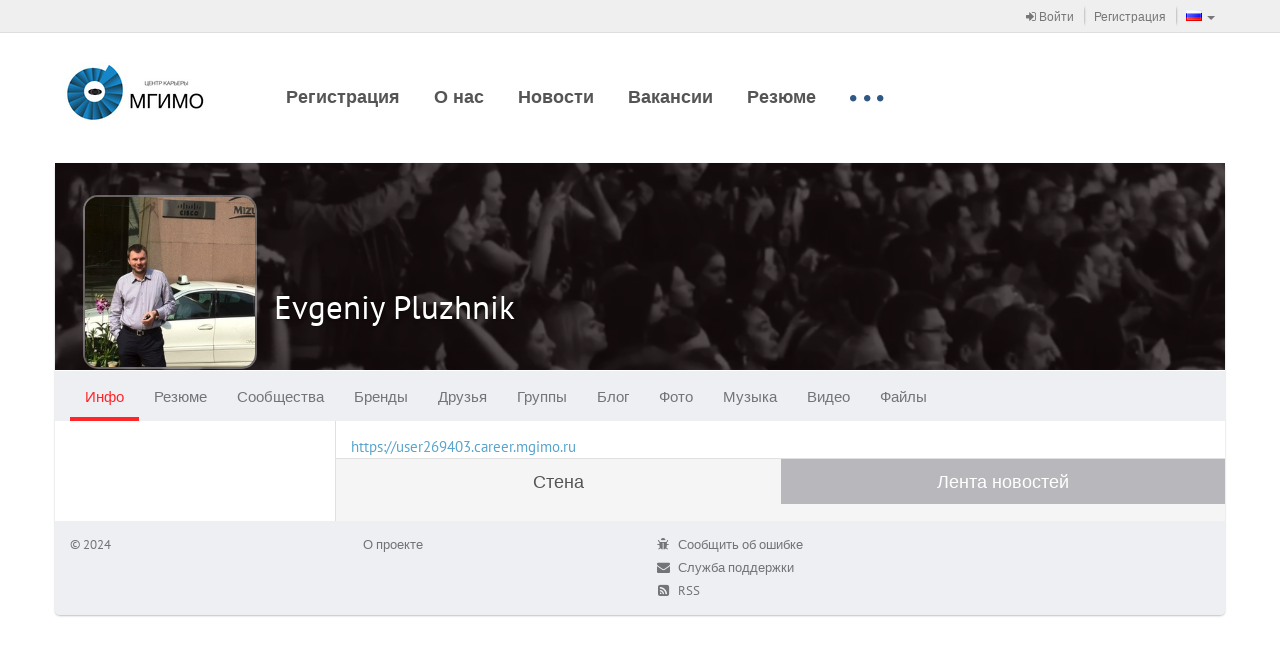

--- FILE ---
content_type: text/html
request_url: https://career.mgimo.ru/page/adaptive/id269403/
body_size: 3986
content:
<!DOCTYPE html><html><head><meta charset='utf-8'><link rel="stylesheet" type="text/css" href="/static/compressed/rp-660c372818540bc1510e58e37dd8be389db762be.css" media="all" /><title>CAREER-MGIMO / Evgeniy Pluzhnik</title><script type="text/javascript" charset="utf-8" src="/rest/jersey/localization-messages/client-localization-bundle/ru/9b4425c25fc6768b5ebb39e2ec076b53454107b2/"></script><meta http-equiv="X-UA-Compatible" content="IE=edge" /><meta name="viewport" content="width=device-width, initial-scale=1" /><link rel="icon" href="/resources/000/000/000/005/705/5705401_16x16.jpg" /><link rel="shortcut icon" href="/resources/000/000/000/005/705/5705401_16x16.jpg" type="image/vnd.microsoft.icon" /><link rel="icon" href="/resources/000/000/000/005/705/5705401_16x16.jpg" type="image/vnd.microsoft.icon" /><link rel="stylesheet" type="text/css" href="/static/compressed/rp-3b76328ebecb51a0cf6aca63f793165ec7cae0be.css" media="all" /><script type="text/javascript" charset="utf-8" src="/static/compressed/rp-d00a4c21fd9a7ed1fe96122792b9e777cd642e92.js"></script><script type="text/javascript" src="/static/js/bump-adaptive-web-soy-templates.js"></script><script type="text/javascript" src="/static/js/bump-services-soy-templates.js"></script><script type="text/javascript">window.buildVersion = 'release-b506690202e9';</script><script type="text/javascript" charset="utf-8" src="/static/compressed/rp-a4d1643fefe00e87d7ceef578f825cb82d8555ef.js"></script><script type="text/javascript">window._gaq = window._gaq || []; window._gaq.push(['_setAccount', 'UA-22880770-15']); window._gaq.push(['_trackPageview']); window._gaq.push(['_trackPageLoadTime']); (function() { var ga = document.createElement('script'); ga.type = 'text/javascript'; ga.async = true; ga.src = ('https:' == document.location.protocol ? 'https://ssl' : 'http://www') + '.google-analytics.com/ga.js'; (document.getElementsByTagName('head')[0] || document.getElementsByTagName('body')[0]).appendChild(ga); })();</script></head><body data-page-initial-data="{&quot;data&quot;:{&quot;flowPlayerKey&quot;:&quot;#$82c8173c01e738584d3&quot;,&quot;mirrorLogoUrl&quot;:&quot;/resources/000/000/000/005/705/5705401_100x100.jpg&quot;,&quot;language&quot;:&quot;ru&quot;,&quot;flowVideoPlayerKey&quot;:&quot;$242875180352798&quot;,&quot;locale&quot;:&quot;ru&quot;}}"><nav class="navbar navbar-tn navbar-default navbar-static-top topPanel" role="navigation"><div class="container"><div class="navbar-header"><div class="navbar-brand visible-xs"><a href="/" target="_blank"><img src="/resources/000/000/000/005/705/5705401_80x200.jpg" /></a></div><button type="button" class="navbar-toggle collapsed" data-toggle="collapse" data-target="#bs-example-navbar-collapse-1"><span class="fa fa-bars fa-2x"></span></button></div><div class="collapse navbar-collapse" id="bs-example-navbar-collapse-1"><ul class="nav navbar-nav navbar-separated navbar-right"><li><a href="/page/adaptive/sign-in"><span class="fa fa-sign-in"></span> Войти</a></li><li><a href="/page/adaptive/registration">Регистрация</a></li><li class="dropdown" data-bb-view="adaptive/ui/LanguageSelectorView" data-bb-view-data="ru"><a href="#" class="dropdown-toggle" data-toggle="dropdown" role="button"><span class="flag"><img src="/static/img/flags/RU.gif"/></span><span class="visible-xs-inline">Выбор языка</span><span class="caret"></span></a><ul class="dropdown-menu" role="menu"><li class="js_availableLocale" data-locale="ru"><a href="#"><span class="flag"><img src="/static/img/flags/RU.gif"/></span>Русский</a></li><li class="js_availableLocale" data-locale="en"><a href="#"><span class="flag"><img src="/static/img/flags/US.gif"/></span>Английский</a></li><li class="js_availableLocale" data-locale="kz"><a href="#"><span class="flag"><img src="/static/img/flags/KZ.gif"/></span>Казахский</a></li><li class="js_availableLocale" data-locale="cn"><a href="#"><span class="flag"><img src="/static/img/flags/CN.gif"/></span>Китайский</a></li></ul></li></ul><!-- Double header navigation --><ul class="nav navbar-nav visible-xs top-nav-xs"><li class=><a href="https://career.mgimo.ru/page/adaptive/news/221102/">Регистрация</a></li><li class=><a href="https://career.mgimo.ru/page/adaptive/id120702/">О нас</a></li><li class=><a href="/page/publication/news/all_news.seam">Новости</a></li><li class=><a href="/page/vacancy/show_mirror_vacancies.seam">Вакансии</a></li><li class=><a href="/page/resume/show_mirror_resumes.seam">Резюме</a></li><li class=><a href="https://career.mgimo.ru/page/adaptive/news/218825/">Вакансии для иностранных студентов</a></li><li class=><a href="https://career.mgimo.ru/page/adaptive/news/218814/">Карьерный выпускной</a></li><li class=><a href="https://careerunion.ru/">Ассоциация центров карьеры</a></li><li class=><a href="/page/promotion/list_active.seam">Анонсы</a></li><li class=><a href="https://employers-club.com/">Международный клуб работодателей</a></li></ul></div></div></nav><div class="container headerWrapper hidden-xs" data-bb-view="adaptive/ui/NormalTopMenuView"><a href="/" target="_blank" class="logo pull-left js_logo"><img src="/resources/000/000/000/005/705/5705401_80x200.jpg"/></a><div class="collapse navbar-collapse pull-left mainNavigation"><ul class="nav nav-pills js_menuSectionsContainer"><li class="js_menuSection "><a href="https://career.mgimo.ru/page/adaptive/news/221102/">Регистрация</a></li><li class="js_menuSection "><a href="https://career.mgimo.ru/page/adaptive/id120702/">О нас</a></li><li class="js_menuSection "><a href="/page/publication/news/all_news.seam">Новости</a></li><li class="js_menuSection "><a href="/page/vacancy/show_mirror_vacancies.seam">Вакансии</a></li><li class="js_menuSection "><a href="/page/resume/show_mirror_resumes.seam">Резюме</a></li><li class="js_menuSection "><a href="https://career.mgimo.ru/page/adaptive/news/218825/">Вакансии для иностранных студентов</a></li><li class="js_menuSection "><a href="https://career.mgimo.ru/page/adaptive/news/218814/">Карьерный выпускной</a></li><li class="js_menuSection "><a href="https://careerunion.ru/">Ассоциация центров карьеры</a></li><li class="js_menuSection "><a href="/page/promotion/list_active.seam">Анонсы</a></li><li class="js_menuSection "><a href="https://employers-club.com/">Международный клуб работодателей</a></li><li class="js_menuHidden" style="display: none;"><ul class="nav navbar-nav"><li class="dropdown"><a href="#" class="dropdown-toggle js_menuHiddenBtn" data-toggle="dropdown"><div class="moreNavLink hidden-xs"><span class="fa fa-circle"></span><span class="fa fa-circle"></span><span class="fa fa-circle"></span></div><span class="visible-xs-inline">Дополнительно <span class="caret"></span></span></a><ul class="dropdown-menu pull-right js_menuHiddenSectionsContainer" role="menu"></ul></li></ul></li></ul></div></div><div class="container contentWrapper"><div class="headerPage"><div class="profileHeader profileHeader-sm"><div class="profileWallpaper js_profileWallpaper"style="background-image: url('/resources/000/000/000/001/955/1955508_1000x400.png'); background-position: 50% 50%;"></div><div class="profileData js_mouseDragContainer"><div class="avatar"><a href="/page/adaptive/id269403/"><img src="/resources/000/000/000/000/481/481629_240x240.jpg" /></a></div><div class="profileUserNameSpacer"></div><h1 class="profileUserName"><a href="/page/adaptive/id269403/">Evgeniy Pluzhnik</a></h1><div class="profileUserActions" data-bb-view="adaptive/common/FrendshipControlView" data-bb-view-data="269403"><div class="profileButtonsPanel dropdown"><div class="btn-group"></div></div></div><div class="clear"></div><div class="hidden profileUserRating"><span class="bf bf-rating"></span> 19.1</div><div class="profileUserGeo"></div></div></div><nav class="navbar navbar-main" role="navigation" data-bb-view="adaptive/ui/MenuView" data-bb-view-data="profileMenu"><div class="navbar-header"><div class="navbar-brand visible-xs js_smallActiveMenuSection"></div><div class="moreNavLink navbar-toggle collapsed" data-toggle="collapse" data-target="#navbar-main-collapseprofileMenu"><span class="fa fa-circle"></span><span class="fa fa-circle"></span><span class="fa fa-circle"></span></div></div><div class="collapse navbar-collapse" id="navbar-main-collapseprofileMenu"><ul class="nav navbar-nav js_menuSectionsContainer"><li class="js_menuSection active" data-menu-section="{&quot;countOfNotifications&quot;:0,&quot;menuSubSections&quot;:[{&quot;countOfNotifications&quot;:0,&quot;data&quot;:null,&quot;name&quot;:null,&quot;description&quot;:&quot;Общие&quot;,&quot;active&quot;:false,&quot;inPath&quot;:false,&quot;menuItemUrl&quot;:&quot;/page/user/profile/information.seam?userId=269403&quot;,&quot;target&quot;:&quot;_self&quot;},{&quot;countOfNotifications&quot;:0,&quot;data&quot;:null,&quot;name&quot;:null,&quot;description&quot;:&quot;Объявления&quot;,&quot;active&quot;:false,&quot;inPath&quot;:false,&quot;menuItemUrl&quot;:&quot;/page/advert/show_user_adverts.seam?userId=269403&quot;,&quot;target&quot;:&quot;_self&quot;}],&quot;data&quot;:null,&quot;cssClasses&quot;:null,&quot;name&quot;:null,&quot;description&quot;:&quot;Инфо&quot;,&quot;active&quot;:true,&quot;inPath&quot;:true,&quot;menuItemUrl&quot;:&quot;/page/adaptive/id269403/&quot;,&quot;target&quot;:&quot;_self&quot;}"><a href="/page/adaptive/id269403/" target="_self">Инфо<span class="cloudIcon nav-size hidden js_notificationBlock"></span></a></li><li class="js_menuSection " data-menu-section="{&quot;countOfNotifications&quot;:0,&quot;menuSubSections&quot;:[],&quot;data&quot;:null,&quot;cssClasses&quot;:null,&quot;name&quot;:null,&quot;description&quot;:&quot;Резюме&quot;,&quot;active&quot;:false,&quot;inPath&quot;:false,&quot;menuItemUrl&quot;:&quot;/page/adaptive/id269403/resume/&quot;,&quot;target&quot;:&quot;_self&quot;}"><a href="/page/adaptive/id269403/resume/" target="_self">Резюме<span class="cloudIcon nav-size hidden js_notificationBlock"></span></a></li><li class="js_menuSection " data-menu-section="{&quot;countOfNotifications&quot;:0,&quot;menuSubSections&quot;:[],&quot;data&quot;:null,&quot;cssClasses&quot;:null,&quot;name&quot;:null,&quot;description&quot;:&quot;Сообщества&quot;,&quot;active&quot;:false,&quot;inPath&quot;:false,&quot;menuItemUrl&quot;:&quot;/page/adaptive/id269403/community/&quot;,&quot;target&quot;:&quot;_self&quot;}"><a href="/page/adaptive/id269403/community/" target="_self">Сообщества<span class="cloudIcon nav-size hidden js_notificationBlock"></span></a></li><li class="js_menuSection " data-menu-section="{&quot;countOfNotifications&quot;:0,&quot;menuSubSections&quot;:[],&quot;data&quot;:null,&quot;cssClasses&quot;:null,&quot;name&quot;:null,&quot;description&quot;:&quot;Бренды&quot;,&quot;active&quot;:false,&quot;inPath&quot;:false,&quot;menuItemUrl&quot;:&quot;/page/adaptive/id269403/brands/&quot;,&quot;target&quot;:&quot;_self&quot;}"><a href="/page/adaptive/id269403/brands/" target="_self">Бренды<span class="cloudIcon nav-size hidden js_notificationBlock"></span></a></li><li class="js_menuSection " data-menu-section="{&quot;countOfNotifications&quot;:0,&quot;menuSubSections&quot;:[],&quot;data&quot;:null,&quot;cssClasses&quot;:null,&quot;name&quot;:null,&quot;description&quot;:&quot;Друзья&quot;,&quot;active&quot;:false,&quot;inPath&quot;:false,&quot;menuItemUrl&quot;:&quot;/page/adaptive/id269403/friends/&quot;,&quot;target&quot;:&quot;_self&quot;}"><a href="/page/adaptive/id269403/friends/" target="_self">Друзья<span class="cloudIcon nav-size hidden js_notificationBlock"></span></a></li><li class="js_menuSection " data-menu-section="{&quot;countOfNotifications&quot;:0,&quot;menuSubSections&quot;:[{&quot;countOfNotifications&quot;:0,&quot;data&quot;:null,&quot;name&quot;:null,&quot;description&quot;:&quot;Все&quot;,&quot;active&quot;:false,&quot;inPath&quot;:false,&quot;menuItemUrl&quot;:&quot;/page/user/profile/clubs.seam?mode=ALL&amp;userId=269403&quot;,&quot;target&quot;:&quot;_self&quot;},{&quot;countOfNotifications&quot;:0,&quot;data&quot;:null,&quot;name&quot;:null,&quot;description&quot;:&quot;Он создал&quot;,&quot;active&quot;:false,&quot;inPath&quot;:false,&quot;menuItemUrl&quot;:&quot;/page/user/profile/clubs.seam?mode=OWNER&amp;userId=269403&quot;,&quot;target&quot;:&quot;_self&quot;},{&quot;countOfNotifications&quot;:0,&quot;data&quot;:null,&quot;name&quot;:null,&quot;description&quot;:&quot;Модерирует&quot;,&quot;active&quot;:false,&quot;inPath&quot;:false,&quot;menuItemUrl&quot;:&quot;/page/user/profile/clubs.seam?mode=MODERATOR&amp;userId=269403&quot;,&quot;target&quot;:&quot;_self&quot;},{&quot;countOfNotifications&quot;:0,&quot;data&quot;:null,&quot;name&quot;:null,&quot;description&quot;:&quot;Участник&quot;,&quot;active&quot;:false,&quot;inPath&quot;:false,&quot;menuItemUrl&quot;:&quot;/page/user/profile/clubs.seam?mode=MEMBER&amp;userId=269403&quot;,&quot;target&quot;:&quot;_self&quot;}],&quot;data&quot;:null,&quot;cssClasses&quot;:null,&quot;name&quot;:null,&quot;description&quot;:&quot;Группы&quot;,&quot;active&quot;:false,&quot;inPath&quot;:false,&quot;menuItemUrl&quot;:&quot;/page/adaptive/id269403/clubs/&quot;,&quot;target&quot;:&quot;_self&quot;}"><a href="/page/adaptive/id269403/clubs/" target="_self">Группы<span class="cloudIcon nav-size hidden js_notificationBlock"></span></a></li><li class="js_menuSection " data-menu-section="{&quot;countOfNotifications&quot;:0,&quot;menuSubSections&quot;:[],&quot;data&quot;:null,&quot;cssClasses&quot;:null,&quot;name&quot;:null,&quot;description&quot;:&quot;Блог&quot;,&quot;active&quot;:false,&quot;inPath&quot;:false,&quot;menuItemUrl&quot;:&quot;/page/adaptive/id269403/blog/&quot;,&quot;target&quot;:&quot;_self&quot;}"><a href="/page/adaptive/id269403/blog/" target="_self">Блог<span class="cloudIcon nav-size hidden js_notificationBlock"></span></a></li><li class="js_menuSection " data-menu-section="{&quot;countOfNotifications&quot;:0,&quot;menuSubSections&quot;:[],&quot;data&quot;:null,&quot;cssClasses&quot;:null,&quot;name&quot;:null,&quot;description&quot;:&quot;Фото&quot;,&quot;active&quot;:false,&quot;inPath&quot;:false,&quot;menuItemUrl&quot;:&quot;/page/adaptive/id269403/photo/&quot;,&quot;target&quot;:&quot;_self&quot;}"><a href="/page/adaptive/id269403/photo/" target="_self">Фото<span class="cloudIcon nav-size hidden js_notificationBlock"></span></a></li><li class="js_menuSection " data-menu-section="{&quot;countOfNotifications&quot;:0,&quot;menuSubSections&quot;:[],&quot;data&quot;:null,&quot;cssClasses&quot;:null,&quot;name&quot;:null,&quot;description&quot;:&quot;Музыка&quot;,&quot;active&quot;:false,&quot;inPath&quot;:false,&quot;menuItemUrl&quot;:&quot;/page/adaptive/id269403/music/&quot;,&quot;target&quot;:&quot;_self&quot;}"><a href="/page/adaptive/id269403/music/" target="_self">Музыка<span class="cloudIcon nav-size hidden js_notificationBlock"></span></a></li><li class="js_menuSection " data-menu-section="{&quot;countOfNotifications&quot;:0,&quot;menuSubSections&quot;:[],&quot;data&quot;:null,&quot;cssClasses&quot;:null,&quot;name&quot;:null,&quot;description&quot;:&quot;Видео&quot;,&quot;active&quot;:false,&quot;inPath&quot;:false,&quot;menuItemUrl&quot;:&quot;/page/adaptive/id269403/video/&quot;,&quot;target&quot;:&quot;_self&quot;}"><a href="/page/adaptive/id269403/video/" target="_self">Видео<span class="cloudIcon nav-size hidden js_notificationBlock"></span></a></li><li class="js_menuSection " data-menu-section="{&quot;countOfNotifications&quot;:0,&quot;menuSubSections&quot;:[],&quot;data&quot;:null,&quot;cssClasses&quot;:null,&quot;name&quot;:null,&quot;description&quot;:&quot;Файлы&quot;,&quot;active&quot;:false,&quot;inPath&quot;:false,&quot;menuItemUrl&quot;:&quot;/page/adaptive/id269403/files/&quot;,&quot;target&quot;:&quot;_self&quot;}"><a href="/page/adaptive/id269403/files/" target="_self">Файлы<span class="cloudIcon nav-size hidden js_notificationBlock"></span></a></li><li class="js_menuHidden" style="display: none;"><ul class="nav navbar-nav"><li class="dropdown"><a href="#" class="dropdown-toggle js_menuHiddenBtn" data-toggle="dropdown"><div class="moreNavLink hidden-xs"><span class="fa fa-circle"></span><span class="fa fa-circle"></span><span class="fa fa-circle"></span></div><span class="visible-xs-inline">Дополнительно <span class="caret"></span></span></a><ul class="dropdown-menu pull-right js_menuHiddenSectionsContainer" role="menu"></ul></li></ul></li></ul></div></nav></div><div class="row"><div class="col-md-12"><div class="columned-grid"><div class="columned-wrap"><div class="columned-container"><div class="columned-side"></div><div class="columned-main"><div class="profileInfoBlock"><div class="publication-text"></div><a href="https://user269403.career.mgimo.ru">https://user269403.career.mgimo.ru</a></div><div class="main-content-block hidden-xs" data-bb-view="adaptive/ui/wallNewsTab/ArchivePreviewView" data-bb-view-data="269403"><a href="/page/media/person/archive.seam?userId=269403" class="side-header-link hidden-xs">Показать все</a><h3>Архив</h3><div class="archive-previews js_archivePreview"></div></div><div class="main-content-block" role="tabpanel" data-bb-view="adaptive/ui/wallNewsTab/WallNewsTabView" data-bb-view-data="269403"><ul class="nav nav-tabs switch-tabs" role="tablist"><li role="presentation" class="js_tabSwitcher"><a href="#informationWall" class="js_tab" aria-controls="informationWall" role="tab" data-toggle="tab">Стена</a></li><li role="presentation" class="js_tabSwitcher"><a href="#informationNews" class="js_tab" aria-controls="informationNews" role="tab" data-toggle="tab">Лента новостей</a></li></ul><div class="tab-content"><div role="tabpanel" class="tab-pane active" id="informationWall" data-bb-view="adaptive/ui/wallNewsTab/WallView" data-mirror-id="1200" data-domain="career.mgimo.ru" data-owner-id="269403" ><div class="puzzle-container puzzle-container-max2 js_wallMessageList" data-bb-view="adaptive/socialnetwork/PinterestView"></div></div><div role="tabpanel" class="tab-pane" id="informationNews" data-bb-view="adaptive/ui/wallNewsTab/NewsView" data-mirror-id="1200" data-domain="career.mgimo.ru" data-owner-id="269403" ><div class="puzzle-container puzzle-container-max2 js_eventsList" data-bb-view="adaptive/socialnetwork/PinterestView"></div></div></div></div></div></div></div></div></div></div><div class="footerPage"><div class="row"><div class="col-sm-6"><div class="bump-copyright">© 2024</div>
<ul class="bump-footerLinks">
    <li><a target="_blank" href="http://territorybrand.ru/">О проекте</a></li>
</ul></div><div class="col-sm-3"><ul class="clean-list"><li><a class="undecorLink" href="javascript:void(0);" data-bb-view="adaptive/ui/ErrorReportView"><span class="fa fa-bug fa-fw"></span>&nbsp; <span class="baseLink">Сообщить об ошибке</span></a></li><li><a class="undecorLink" href="mailto:support@ancs.ru"><span class="fa fa-envelope fa-fw"></span>&nbsp; <span class="baseLink">Служба поддержки</span></a></li><li><a class="undecorLink" href="/rest/jersey/rss/"><span class="fa fa-rss-square fa-fw"></span>&nbsp; <span class="baseLink">RSS</span></a></li></ul></div><div class="col-sm-3 toRight"><!--                <a href="https://id.page" class="footerLogo"><img src="/static/img/footer-logo-new.png" /></a>--></div></div></div></div></body></html>

--- FILE ---
content_type: text/html
request_url: https://career.mgimo.ru/page/adaptive/id269403/?ssoRedirect=true
body_size: 4001
content:
<!DOCTYPE html><html><head><meta charset='utf-8'><link rel="stylesheet" type="text/css" href="/static/compressed/rp-660c372818540bc1510e58e37dd8be389db762be.css" media="all" /><title>CAREER-MGIMO / Evgeniy Pluzhnik</title><script type="text/javascript" charset="utf-8" src="/rest/jersey/localization-messages/client-localization-bundle/ru/9b4425c25fc6768b5ebb39e2ec076b53454107b2/"></script><meta http-equiv="X-UA-Compatible" content="IE=edge" /><meta name="viewport" content="width=device-width, initial-scale=1" /><link rel="icon" href="/resources/000/000/000/005/705/5705401_16x16.jpg" /><link rel="shortcut icon" href="/resources/000/000/000/005/705/5705401_16x16.jpg" type="image/vnd.microsoft.icon" /><link rel="icon" href="/resources/000/000/000/005/705/5705401_16x16.jpg" type="image/vnd.microsoft.icon" /><link rel="stylesheet" type="text/css" href="/static/compressed/rp-3b76328ebecb51a0cf6aca63f793165ec7cae0be.css" media="all" /><script type="text/javascript" charset="utf-8" src="/static/compressed/rp-d00a4c21fd9a7ed1fe96122792b9e777cd642e92.js"></script><script type="text/javascript" src="/static/js/bump-adaptive-web-soy-templates.js"></script><script type="text/javascript" src="/static/js/bump-services-soy-templates.js"></script><script type="text/javascript">window.buildVersion = 'release-b506690202e9';</script><script type="text/javascript" charset="utf-8" src="/static/compressed/rp-a4d1643fefe00e87d7ceef578f825cb82d8555ef.js"></script><script type="text/javascript">window._gaq = window._gaq || []; window._gaq.push(['_setAccount', 'UA-22880770-15']); window._gaq.push(['_trackPageview']); window._gaq.push(['_trackPageLoadTime']); (function() { var ga = document.createElement('script'); ga.type = 'text/javascript'; ga.async = true; ga.src = ('https:' == document.location.protocol ? 'https://ssl' : 'http://www') + '.google-analytics.com/ga.js'; (document.getElementsByTagName('head')[0] || document.getElementsByTagName('body')[0]).appendChild(ga); })();</script></head><body data-page-initial-data="{&quot;data&quot;:{&quot;flowPlayerKey&quot;:&quot;#$82c8173c01e738584d3&quot;,&quot;mirrorLogoUrl&quot;:&quot;/resources/000/000/000/005/705/5705401_100x100.jpg&quot;,&quot;language&quot;:&quot;ru&quot;,&quot;flowVideoPlayerKey&quot;:&quot;$242875180352798&quot;,&quot;locale&quot;:&quot;ru&quot;}}"><nav class="navbar navbar-tn navbar-default navbar-static-top topPanel" role="navigation"><div class="container"><div class="navbar-header"><div class="navbar-brand visible-xs"><a href="/" target="_blank"><img src="/resources/000/000/000/005/705/5705401_80x200.jpg" /></a></div><button type="button" class="navbar-toggle collapsed" data-toggle="collapse" data-target="#bs-example-navbar-collapse-1"><span class="fa fa-bars fa-2x"></span></button></div><div class="collapse navbar-collapse" id="bs-example-navbar-collapse-1"><ul class="nav navbar-nav navbar-separated navbar-right"><li><a href="/page/adaptive/sign-in"><span class="fa fa-sign-in"></span> Войти</a></li><li><a href="/page/adaptive/registration">Регистрация</a></li><li class="dropdown" data-bb-view="adaptive/ui/LanguageSelectorView" data-bb-view-data="ru"><a href="#" class="dropdown-toggle" data-toggle="dropdown" role="button"><span class="flag"><img src="/static/img/flags/RU.gif"/></span><span class="visible-xs-inline">Выбор языка</span><span class="caret"></span></a><ul class="dropdown-menu" role="menu"><li class="js_availableLocale" data-locale="ru"><a href="#"><span class="flag"><img src="/static/img/flags/RU.gif"/></span>Русский</a></li><li class="js_availableLocale" data-locale="en"><a href="#"><span class="flag"><img src="/static/img/flags/US.gif"/></span>Английский</a></li><li class="js_availableLocale" data-locale="kz"><a href="#"><span class="flag"><img src="/static/img/flags/KZ.gif"/></span>Казахский</a></li><li class="js_availableLocale" data-locale="cn"><a href="#"><span class="flag"><img src="/static/img/flags/CN.gif"/></span>Китайский</a></li></ul></li></ul><!-- Double header navigation --><ul class="nav navbar-nav visible-xs top-nav-xs"><li class=><a href="https://career.mgimo.ru/page/adaptive/news/221102/">Регистрация</a></li><li class=><a href="https://career.mgimo.ru/page/adaptive/id120702/">О нас</a></li><li class=><a href="/page/publication/news/all_news.seam">Новости</a></li><li class=><a href="/page/vacancy/show_mirror_vacancies.seam">Вакансии</a></li><li class=><a href="/page/resume/show_mirror_resumes.seam">Резюме</a></li><li class=><a href="https://career.mgimo.ru/page/adaptive/news/218825/">Вакансии для иностранных студентов</a></li><li class=><a href="https://career.mgimo.ru/page/adaptive/news/218814/">Карьерный выпускной</a></li><li class=><a href="https://careerunion.ru/">Ассоциация центров карьеры</a></li><li class=><a href="/page/promotion/list_active.seam">Анонсы</a></li><li class=><a href="https://employers-club.com/">Международный клуб работодателей</a></li></ul></div></div></nav><div class="container headerWrapper hidden-xs" data-bb-view="adaptive/ui/NormalTopMenuView"><a href="/" target="_blank" class="logo pull-left js_logo"><img src="/resources/000/000/000/005/705/5705401_80x200.jpg"/></a><div class="collapse navbar-collapse pull-left mainNavigation"><ul class="nav nav-pills js_menuSectionsContainer"><li class="js_menuSection "><a href="https://career.mgimo.ru/page/adaptive/news/221102/">Регистрация</a></li><li class="js_menuSection "><a href="https://career.mgimo.ru/page/adaptive/id120702/">О нас</a></li><li class="js_menuSection "><a href="/page/publication/news/all_news.seam">Новости</a></li><li class="js_menuSection "><a href="/page/vacancy/show_mirror_vacancies.seam">Вакансии</a></li><li class="js_menuSection "><a href="/page/resume/show_mirror_resumes.seam">Резюме</a></li><li class="js_menuSection "><a href="https://career.mgimo.ru/page/adaptive/news/218825/">Вакансии для иностранных студентов</a></li><li class="js_menuSection "><a href="https://career.mgimo.ru/page/adaptive/news/218814/">Карьерный выпускной</a></li><li class="js_menuSection "><a href="https://careerunion.ru/">Ассоциация центров карьеры</a></li><li class="js_menuSection "><a href="/page/promotion/list_active.seam">Анонсы</a></li><li class="js_menuSection "><a href="https://employers-club.com/">Международный клуб работодателей</a></li><li class="js_menuHidden" style="display: none;"><ul class="nav navbar-nav"><li class="dropdown"><a href="#" class="dropdown-toggle js_menuHiddenBtn" data-toggle="dropdown"><div class="moreNavLink hidden-xs"><span class="fa fa-circle"></span><span class="fa fa-circle"></span><span class="fa fa-circle"></span></div><span class="visible-xs-inline">Дополнительно <span class="caret"></span></span></a><ul class="dropdown-menu pull-right js_menuHiddenSectionsContainer" role="menu"></ul></li></ul></li></ul></div></div><div class="container contentWrapper"><div class="headerPage"><div class="profileHeader profileHeader-sm"><div class="profileWallpaper js_profileWallpaper"style="background-image: url('/resources/000/000/000/001/955/1955508_1000x400.png'); background-position: 50% 50%;"></div><div class="profileData js_mouseDragContainer"><div class="avatar"><a href="/page/adaptive/id269403/"><img src="/resources/000/000/000/000/481/481629_240x240.jpg" /></a></div><div class="profileUserNameSpacer"></div><h1 class="profileUserName"><a href="/page/adaptive/id269403/">Evgeniy Pluzhnik</a></h1><div class="profileUserActions" data-bb-view="adaptive/common/FrendshipControlView" data-bb-view-data="269403"><div class="profileButtonsPanel dropdown"><div class="btn-group"></div></div></div><div class="clear"></div><div class="hidden profileUserRating"><span class="bf bf-rating"></span> 19.1</div><div class="profileUserGeo"></div></div></div><nav class="navbar navbar-main" role="navigation" data-bb-view="adaptive/ui/MenuView" data-bb-view-data="profileMenu"><div class="navbar-header"><div class="navbar-brand visible-xs js_smallActiveMenuSection"></div><div class="moreNavLink navbar-toggle collapsed" data-toggle="collapse" data-target="#navbar-main-collapseprofileMenu"><span class="fa fa-circle"></span><span class="fa fa-circle"></span><span class="fa fa-circle"></span></div></div><div class="collapse navbar-collapse" id="navbar-main-collapseprofileMenu"><ul class="nav navbar-nav js_menuSectionsContainer"><li class="js_menuSection active" data-menu-section="{&quot;countOfNotifications&quot;:0,&quot;menuSubSections&quot;:[{&quot;countOfNotifications&quot;:0,&quot;data&quot;:null,&quot;name&quot;:null,&quot;description&quot;:&quot;Общие&quot;,&quot;active&quot;:false,&quot;inPath&quot;:false,&quot;menuItemUrl&quot;:&quot;/page/user/profile/information.seam?userId=269403&quot;,&quot;target&quot;:&quot;_self&quot;},{&quot;countOfNotifications&quot;:0,&quot;data&quot;:null,&quot;name&quot;:null,&quot;description&quot;:&quot;Объявления&quot;,&quot;active&quot;:false,&quot;inPath&quot;:false,&quot;menuItemUrl&quot;:&quot;/page/advert/show_user_adverts.seam?userId=269403&quot;,&quot;target&quot;:&quot;_self&quot;}],&quot;data&quot;:null,&quot;cssClasses&quot;:null,&quot;name&quot;:null,&quot;description&quot;:&quot;Инфо&quot;,&quot;active&quot;:true,&quot;inPath&quot;:true,&quot;menuItemUrl&quot;:&quot;/page/adaptive/id269403/&quot;,&quot;target&quot;:&quot;_self&quot;}"><a href="/page/adaptive/id269403/" target="_self">Инфо<span class="cloudIcon nav-size hidden js_notificationBlock"></span></a></li><li class="js_menuSection " data-menu-section="{&quot;countOfNotifications&quot;:0,&quot;menuSubSections&quot;:[],&quot;data&quot;:null,&quot;cssClasses&quot;:null,&quot;name&quot;:null,&quot;description&quot;:&quot;Резюме&quot;,&quot;active&quot;:false,&quot;inPath&quot;:false,&quot;menuItemUrl&quot;:&quot;/page/adaptive/id269403/resume/&quot;,&quot;target&quot;:&quot;_self&quot;}"><a href="/page/adaptive/id269403/resume/" target="_self">Резюме<span class="cloudIcon nav-size hidden js_notificationBlock"></span></a></li><li class="js_menuSection " data-menu-section="{&quot;countOfNotifications&quot;:0,&quot;menuSubSections&quot;:[],&quot;data&quot;:null,&quot;cssClasses&quot;:null,&quot;name&quot;:null,&quot;description&quot;:&quot;Сообщества&quot;,&quot;active&quot;:false,&quot;inPath&quot;:false,&quot;menuItemUrl&quot;:&quot;/page/adaptive/id269403/community/&quot;,&quot;target&quot;:&quot;_self&quot;}"><a href="/page/adaptive/id269403/community/" target="_self">Сообщества<span class="cloudIcon nav-size hidden js_notificationBlock"></span></a></li><li class="js_menuSection " data-menu-section="{&quot;countOfNotifications&quot;:0,&quot;menuSubSections&quot;:[],&quot;data&quot;:null,&quot;cssClasses&quot;:null,&quot;name&quot;:null,&quot;description&quot;:&quot;Бренды&quot;,&quot;active&quot;:false,&quot;inPath&quot;:false,&quot;menuItemUrl&quot;:&quot;/page/adaptive/id269403/brands/&quot;,&quot;target&quot;:&quot;_self&quot;}"><a href="/page/adaptive/id269403/brands/" target="_self">Бренды<span class="cloudIcon nav-size hidden js_notificationBlock"></span></a></li><li class="js_menuSection " data-menu-section="{&quot;countOfNotifications&quot;:0,&quot;menuSubSections&quot;:[],&quot;data&quot;:null,&quot;cssClasses&quot;:null,&quot;name&quot;:null,&quot;description&quot;:&quot;Друзья&quot;,&quot;active&quot;:false,&quot;inPath&quot;:false,&quot;menuItemUrl&quot;:&quot;/page/adaptive/id269403/friends/&quot;,&quot;target&quot;:&quot;_self&quot;}"><a href="/page/adaptive/id269403/friends/" target="_self">Друзья<span class="cloudIcon nav-size hidden js_notificationBlock"></span></a></li><li class="js_menuSection " data-menu-section="{&quot;countOfNotifications&quot;:0,&quot;menuSubSections&quot;:[{&quot;countOfNotifications&quot;:0,&quot;data&quot;:null,&quot;name&quot;:null,&quot;description&quot;:&quot;Все&quot;,&quot;active&quot;:false,&quot;inPath&quot;:false,&quot;menuItemUrl&quot;:&quot;/page/user/profile/clubs.seam?mode=ALL&amp;userId=269403&quot;,&quot;target&quot;:&quot;_self&quot;},{&quot;countOfNotifications&quot;:0,&quot;data&quot;:null,&quot;name&quot;:null,&quot;description&quot;:&quot;Он создал&quot;,&quot;active&quot;:false,&quot;inPath&quot;:false,&quot;menuItemUrl&quot;:&quot;/page/user/profile/clubs.seam?mode=OWNER&amp;userId=269403&quot;,&quot;target&quot;:&quot;_self&quot;},{&quot;countOfNotifications&quot;:0,&quot;data&quot;:null,&quot;name&quot;:null,&quot;description&quot;:&quot;Модерирует&quot;,&quot;active&quot;:false,&quot;inPath&quot;:false,&quot;menuItemUrl&quot;:&quot;/page/user/profile/clubs.seam?mode=MODERATOR&amp;userId=269403&quot;,&quot;target&quot;:&quot;_self&quot;},{&quot;countOfNotifications&quot;:0,&quot;data&quot;:null,&quot;name&quot;:null,&quot;description&quot;:&quot;Участник&quot;,&quot;active&quot;:false,&quot;inPath&quot;:false,&quot;menuItemUrl&quot;:&quot;/page/user/profile/clubs.seam?mode=MEMBER&amp;userId=269403&quot;,&quot;target&quot;:&quot;_self&quot;}],&quot;data&quot;:null,&quot;cssClasses&quot;:null,&quot;name&quot;:null,&quot;description&quot;:&quot;Группы&quot;,&quot;active&quot;:false,&quot;inPath&quot;:false,&quot;menuItemUrl&quot;:&quot;/page/adaptive/id269403/clubs/&quot;,&quot;target&quot;:&quot;_self&quot;}"><a href="/page/adaptive/id269403/clubs/" target="_self">Группы<span class="cloudIcon nav-size hidden js_notificationBlock"></span></a></li><li class="js_menuSection " data-menu-section="{&quot;countOfNotifications&quot;:0,&quot;menuSubSections&quot;:[],&quot;data&quot;:null,&quot;cssClasses&quot;:null,&quot;name&quot;:null,&quot;description&quot;:&quot;Блог&quot;,&quot;active&quot;:false,&quot;inPath&quot;:false,&quot;menuItemUrl&quot;:&quot;/page/adaptive/id269403/blog/&quot;,&quot;target&quot;:&quot;_self&quot;}"><a href="/page/adaptive/id269403/blog/" target="_self">Блог<span class="cloudIcon nav-size hidden js_notificationBlock"></span></a></li><li class="js_menuSection " data-menu-section="{&quot;countOfNotifications&quot;:0,&quot;menuSubSections&quot;:[],&quot;data&quot;:null,&quot;cssClasses&quot;:null,&quot;name&quot;:null,&quot;description&quot;:&quot;Фото&quot;,&quot;active&quot;:false,&quot;inPath&quot;:false,&quot;menuItemUrl&quot;:&quot;/page/adaptive/id269403/photo/&quot;,&quot;target&quot;:&quot;_self&quot;}"><a href="/page/adaptive/id269403/photo/" target="_self">Фото<span class="cloudIcon nav-size hidden js_notificationBlock"></span></a></li><li class="js_menuSection " data-menu-section="{&quot;countOfNotifications&quot;:0,&quot;menuSubSections&quot;:[],&quot;data&quot;:null,&quot;cssClasses&quot;:null,&quot;name&quot;:null,&quot;description&quot;:&quot;Музыка&quot;,&quot;active&quot;:false,&quot;inPath&quot;:false,&quot;menuItemUrl&quot;:&quot;/page/adaptive/id269403/music/&quot;,&quot;target&quot;:&quot;_self&quot;}"><a href="/page/adaptive/id269403/music/" target="_self">Музыка<span class="cloudIcon nav-size hidden js_notificationBlock"></span></a></li><li class="js_menuSection " data-menu-section="{&quot;countOfNotifications&quot;:0,&quot;menuSubSections&quot;:[],&quot;data&quot;:null,&quot;cssClasses&quot;:null,&quot;name&quot;:null,&quot;description&quot;:&quot;Видео&quot;,&quot;active&quot;:false,&quot;inPath&quot;:false,&quot;menuItemUrl&quot;:&quot;/page/adaptive/id269403/video/&quot;,&quot;target&quot;:&quot;_self&quot;}"><a href="/page/adaptive/id269403/video/" target="_self">Видео<span class="cloudIcon nav-size hidden js_notificationBlock"></span></a></li><li class="js_menuSection " data-menu-section="{&quot;countOfNotifications&quot;:0,&quot;menuSubSections&quot;:[],&quot;data&quot;:null,&quot;cssClasses&quot;:null,&quot;name&quot;:null,&quot;description&quot;:&quot;Файлы&quot;,&quot;active&quot;:false,&quot;inPath&quot;:false,&quot;menuItemUrl&quot;:&quot;/page/adaptive/id269403/files/&quot;,&quot;target&quot;:&quot;_self&quot;}"><a href="/page/adaptive/id269403/files/" target="_self">Файлы<span class="cloudIcon nav-size hidden js_notificationBlock"></span></a></li><li class="js_menuHidden" style="display: none;"><ul class="nav navbar-nav"><li class="dropdown"><a href="#" class="dropdown-toggle js_menuHiddenBtn" data-toggle="dropdown"><div class="moreNavLink hidden-xs"><span class="fa fa-circle"></span><span class="fa fa-circle"></span><span class="fa fa-circle"></span></div><span class="visible-xs-inline">Дополнительно <span class="caret"></span></span></a><ul class="dropdown-menu pull-right js_menuHiddenSectionsContainer" role="menu"></ul></li></ul></li></ul></div></nav></div><div class="row"><div class="col-md-12"><div class="columned-grid"><div class="columned-wrap"><div class="columned-container"><div class="columned-side"></div><div class="columned-main"><div class="profileInfoBlock"><div class="publication-text"></div><a href="https://user269403.career.mgimo.ru">https://user269403.career.mgimo.ru</a></div><div class="main-content-block hidden-xs" data-bb-view="adaptive/ui/wallNewsTab/ArchivePreviewView" data-bb-view-data="269403"><a href="/page/media/person/archive.seam?userId=269403" class="side-header-link hidden-xs">Показать все</a><h3>Архив</h3><div class="archive-previews js_archivePreview"></div></div><div class="main-content-block" role="tabpanel" data-bb-view="adaptive/ui/wallNewsTab/WallNewsTabView" data-bb-view-data="269403"><ul class="nav nav-tabs switch-tabs" role="tablist"><li role="presentation" class="js_tabSwitcher"><a href="#informationWall" class="js_tab" aria-controls="informationWall" role="tab" data-toggle="tab">Стена</a></li><li role="presentation" class="js_tabSwitcher"><a href="#informationNews" class="js_tab" aria-controls="informationNews" role="tab" data-toggle="tab">Лента новостей</a></li></ul><div class="tab-content"><div role="tabpanel" class="tab-pane active" id="informationWall" data-bb-view="adaptive/ui/wallNewsTab/WallView" data-mirror-id="1200" data-domain="career.mgimo.ru" data-owner-id="269403" ><div class="puzzle-container puzzle-container-max2 js_wallMessageList" data-bb-view="adaptive/socialnetwork/PinterestView"></div></div><div role="tabpanel" class="tab-pane" id="informationNews" data-bb-view="adaptive/ui/wallNewsTab/NewsView" data-mirror-id="1200" data-domain="career.mgimo.ru" data-owner-id="269403" ><div class="puzzle-container puzzle-container-max2 js_eventsList" data-bb-view="adaptive/socialnetwork/PinterestView"></div></div></div></div></div></div></div></div></div></div><div class="footerPage"><div class="row"><div class="col-sm-6"><div class="bump-copyright">© 2024</div>
<ul class="bump-footerLinks">
    <li><a target="_blank" href="http://territorybrand.ru/">О проекте</a></li>
</ul></div><div class="col-sm-3"><ul class="clean-list"><li><a class="undecorLink" href="javascript:void(0);" data-bb-view="adaptive/ui/ErrorReportView"><span class="fa fa-bug fa-fw"></span>&nbsp; <span class="baseLink">Сообщить об ошибке</span></a></li><li><a class="undecorLink" href="mailto:support@ancs.ru"><span class="fa fa-envelope fa-fw"></span>&nbsp; <span class="baseLink">Служба поддержки</span></a></li><li><a class="undecorLink" href="/rest/jersey/rss/"><span class="fa fa-rss-square fa-fw"></span>&nbsp; <span class="baseLink">RSS</span></a></li></ul></div><div class="col-sm-3 toRight"><!--                <a href="https://id.page" class="footerLogo"><img src="/static/img/footer-logo-new.png" /></a>--></div></div></div></div></body></html>

--- FILE ---
content_type: text/css
request_url: https://career.mgimo.ru/static/compressed/rp-660c372818540bc1510e58e37dd8be389db762be.css
body_size: 58095
content:
@font-face {
  font-family: 'PT Sans';
  font-style: italic;
  font-weight: 400;
  src: url(https://fonts.gstatic.com/s/ptsans/v17/jizYRExUiTo99u79D0e0x8mN.ttf) format('truetype');
}
@font-face {
  font-family: 'PT Sans';
  font-style: italic;
  font-weight: 700;
  src: url(https://fonts.gstatic.com/s/ptsans/v17/jizdRExUiTo99u79D0e8fOydLxUY.ttf) format('truetype');
}
@font-face {
  font-family: 'PT Sans';
  font-style: normal;
  font-weight: 400;
  src: url(https://fonts.gstatic.com/s/ptsans/v17/jizaRExUiTo99u79D0KEwA.ttf) format('truetype');
}
@font-face {
  font-family: 'PT Sans';
  font-style: normal;
  font-weight: 700;
  src: url(https://fonts.gstatic.com/s/ptsans/v17/jizfRExUiTo99u79B_mh0O6tKA.ttf) format('truetype');
}
/*! normalize.css v3.0.2 | MIT License | git.io/normalize */
html {
  font-family: sans-serif;
  -ms-text-size-adjust: 100%;
  -webkit-text-size-adjust: 100%;
}
body {
  margin: 0;
}
article,
aside,
details,
figcaption,
figure,
footer,
header,
hgroup,
main,
menu,
nav,
section,
summary {
  display: block;
}
audio,
canvas,
progress,
video {
  display: inline-block;
  vertical-align: baseline;
}
audio:not([controls]) {
  display: none;
  height: 0;
}
[hidden],
template {
  display: none;
}
a {
  background-color: transparent;
}
a:active,
a:hover {
  outline: 0;
}
abbr[title] {
  border-bottom: 1px dotted;
}
b,
strong {
  font-weight: bold;
}
dfn {
  font-style: italic;
}
h1 {
  font-size: 2em;
  margin: 0.67em 0;
}
mark {
  background: #ff0;
  color: #000;
}
small {
  font-size: 80%;
}
sub,
sup {
  font-size: 75%;
  line-height: 0;
  position: relative;
  vertical-align: baseline;
}
sup {
  top: -0.5em;
}
sub {
  bottom: -0.25em;
}
img {
  border: 0;
}
svg:not(:root) {
  overflow: hidden;
}
figure {
  margin: 1em 40px;
}
hr {
  -moz-box-sizing: content-box;
  box-sizing: content-box;
  height: 0;
}
pre {
  overflow: auto;
}
code,
kbd,
pre,
samp {
  font-family: monospace, monospace;
  font-size: 1em;
}
button,
input,
optgroup,
select,
textarea {
  color: inherit;
  font: inherit;
  margin: 0;
}
button {
  overflow: visible;
}
button,
select {
  text-transform: none;
}
button,
html input[type="button"],
input[type="reset"],
input[type="submit"] {
  -webkit-appearance: button;
  cursor: pointer;
}
button[disabled],
html input[disabled] {
  cursor: default;
}
button::-moz-focus-inner,
input::-moz-focus-inner {
  border: 0;
  padding: 0;
}
input {
  line-height: normal;
}
input[type="checkbox"],
input[type="radio"] {
  box-sizing: border-box;
  padding: 0;
}
input[type="number"]::-webkit-inner-spin-button,
input[type="number"]::-webkit-outer-spin-button {
  height: auto;
}
input[type="search"] {
  -webkit-appearance: textfield;
  -moz-box-sizing: content-box;
  -webkit-box-sizing: content-box;
  box-sizing: content-box;
}
input[type="search"]::-webkit-search-cancel-button,
input[type="search"]::-webkit-search-decoration {
  -webkit-appearance: none;
}
fieldset {
  border: 1px solid #c0c0c0;
  margin: 0 2px;
  padding: 0.35em 0.625em 0.75em;
}
legend {
  border: 0;
  padding: 0;
}
textarea {
  overflow: auto;
}
optgroup {
  font-weight: bold;
}
table {
  border-collapse: collapse;
  border-spacing: 0;
}
td,
th {
  padding: 0;
}
/*! Source: https://github.com/h5bp/html5-boilerplate/blob/master/src/css/main.css */
@media print {
  *,
  *:before,
  *:after {
    background: transparent !important;
    color: #000 !important;
    box-shadow: none !important;
    text-shadow: none !important;
  }
  a,
  a:visited {
    text-decoration: underline;
  }
  a[href]:after {
    content: " (" attr(href) ")";
  }
  abbr[title]:after {
    content: " (" attr(title) ")";
  }
  a[href^="#"]:after,
  a[href^="javascript:"]:after {
    content: "";
  }
  pre,
  blockquote {
    border: 1px solid #999;
    page-break-inside: avoid;
  }
  thead {
    display: table-header-group;
  }
  tr,
  img {
    page-break-inside: avoid;
  }
  img {
    max-width: 100% !important;
  }
  p,
  h2,
  h3 {
    orphans: 3;
    widows: 3;
  }
  h2,
  h3 {
    page-break-after: avoid;
  }
  select {
    background: #fff !important;
  }
  .navbar {
    display: none;
  }
  .btn > .caret,
  .dropup > .btn > .caret {
    border-top-color: #000 !important;
  }
  .label {
    border: 1px solid #000;
  }
  .table {
    border-collapse: collapse !important;
  }
  .table td,
  .table th {
    background-color: #fff !important;
  }
  .table-bordered th,
  .table-bordered td {
    border: 1px solid #ddd !important;
  }
}
* {
  -webkit-box-sizing: border-box;
  -moz-box-sizing: border-box;
  box-sizing: border-box;
}
*:before,
*:after {
  -webkit-box-sizing: border-box;
  -moz-box-sizing: border-box;
  box-sizing: border-box;
}
html {
  font-size: 10px;
  -webkit-tap-highlight-color: rgba(0, 0, 0, 0);
}
body {
  font-family: 'PT Sans', sans-serif;
  font-size: 15px;
  line-height: 1.42857143;
  color: #333333;
  background-color: #fff;
}
input,
button,
select,
textarea {
  font-family: inherit;
  font-size: inherit;
  line-height: inherit;
}
a {
  color: #58a4cc;
  text-decoration: none;
}
a:hover,
a:focus {
  color: #327ea5;
  text-decoration: underline;
}
a:focus {
  outline: thin dotted;
  outline: 5px auto -webkit-focus-ring-color;
  outline-offset: -2px;
  outline: none;
  -webkit-box-shadow: 0 0 10px rgba(113, 178, 212, 0.725);
  box-shadow: 0 0 10px rgba(113, 178, 212, 0.725);
}
figure {
  margin: 0;
}
img {
  vertical-align: middle;
}
.img-responsive,
.thumbnail > img,
.thumbnail a > img,
.carousel-inner > .item > img,
.carousel-inner > .item > a > img {
  display: block;
  max-width: 100%;
  height: auto;
}
.img-rounded {
  border-radius: 6px;
}
.img-thumbnail {
  padding: 4px;
  line-height: 1.42857143;
  background-color: #fff;
  border: 1px solid #ddd;
  border-radius: 4px;
  -webkit-transition: all 0.2s ease-in-out;
  -o-transition: all 0.2s ease-in-out;
  transition: all 0.2s ease-in-out;
  display: inline-block;
  max-width: 100%;
  height: auto;
}
.img-circle {
  border-radius: 50%;
}
hr {
  margin-top: 21px;
  margin-bottom: 21px;
  border: 0;
  border-top: 1px solid #eeeeee;
}
.sr-only {
  position: absolute;
  width: 1px;
  height: 1px;
  margin: -1px;
  padding: 0;
  overflow: hidden;
  clip: rect(0, 0, 0, 0);
  border: 0;
}
.sr-only-focusable:active,
.sr-only-focusable:focus {
  position: static;
  width: auto;
  height: auto;
  margin: 0;
  overflow: visible;
  clip: auto;
}
h1,
h2,
h3,
h4,
h5,
h6,
.h1,
.h2,
.h3,
.h4,
.h5,
.h6 {
  font-family: inherit;
  font-weight: 500;
  line-height: 1.1;
  color: inherit;
}
h1 small,
h2 small,
h3 small,
h4 small,
h5 small,
h6 small,
.h1 small,
.h2 small,
.h3 small,
.h4 small,
.h5 small,
.h6 small,
h1 .small,
h2 .small,
h3 .small,
h4 .small,
h5 .small,
h6 .small,
.h1 .small,
.h2 .small,
.h3 .small,
.h4 .small,
.h5 .small,
.h6 .small {
  font-weight: normal;
  line-height: 1;
  color: #777777;
}
h1,
.h1,
h2,
.h2,
h3,
.h3 {
  margin-top: 21px;
  margin-bottom: 10.5px;
}
h1 small,
.h1 small,
h2 small,
.h2 small,
h3 small,
.h3 small,
h1 .small,
.h1 .small,
h2 .small,
.h2 .small,
h3 .small,
.h3 .small {
  font-size: 65%;
}
h4,
.h4,
h5,
.h5,
h6,
.h6 {
  margin-top: 10.5px;
  margin-bottom: 10.5px;
}
h4 small,
.h4 small,
h5 small,
.h5 small,
h6 small,
.h6 small,
h4 .small,
.h4 .small,
h5 .small,
.h5 .small,
h6 .small,
.h6 .small {
  font-size: 75%;
}
h1,
.h1 {
  font-size: 39px;
}
h2,
.h2 {
  font-size: 32px;
}
h3,
.h3 {
  font-size: 26px;
}
h4,
.h4 {
  font-size: 19px;
}
h5,
.h5 {
  font-size: 15px;
}
h6,
.h6 {
  font-size: 13px;
}
p {
  margin: 0 0 10.5px;
}
.lead {
  margin-bottom: 21px;
  font-size: 17px;
  font-weight: 300;
  line-height: 1.4;
}
@media (min-width: 768px) {
  .lead {
    font-size: 22.5px;
  }
}
small,
.small {
  font-size: 86%;
}
mark,
.mark {
  background-color: #f0ad4e;
  padding: 0.2em;
}
.text-left {
  text-align: left;
}
.text-right {
  text-align: right;
}
.text-center {
  text-align: center;
}
.text-justify {
  text-align: justify;
}
.text-nowrap {
  white-space: nowrap;
}
.text-lowercase {
  text-transform: lowercase;
}
.text-uppercase {
  text-transform: uppercase;
}
.text-capitalize {
  text-transform: capitalize;
}
.text-muted {
  color: #777777;
}
.text-primary {
  color: #58a4cc;
}
a.text-primary:hover {
  color: #388cb9;
}
.text-success {
  color: #555555;
}
a.text-success:hover {
  color: #3c3c3c;
}
.text-info {
  color: #555555;
}
a.text-info:hover {
  color: #3c3c3c;
}
.text-warning {
  color: #555555;
}
a.text-warning:hover {
  color: #3c3c3c;
}
.text-danger {
  color: #555555;
}
a.text-danger:hover {
  color: #3c3c3c;
}
.bg-primary {
  color: #fff;
  background-color: #58a4cc;
}
a.bg-primary:hover {
  background-color: #388cb9;
}
.bg-success {
  background-color: #5cb85c;
}
a.bg-success:hover {
  background-color: #449d44;
}
.bg-info {
  background-color: #2dc0be;
}
a.bg-info:hover {
  background-color: #239795;
}
.bg-warning {
  background-color: #f0ad4e;
}
a.bg-warning:hover {
  background-color: #ec971f;
}
.bg-danger {
  background-color: #d9534f;
}
a.bg-danger:hover {
  background-color: #c9302c;
}
.page-header {
  padding-bottom: 9.5px;
  margin: 42px 0 21px;
  border-bottom: 1px solid #eeeeee;
}
ul,
ol {
  margin-top: 0;
  margin-bottom: 10.5px;
}
ul ul,
ol ul,
ul ol,
ol ol {
  margin-bottom: 0;
}
.list-unstyled {
  padding-left: 0;
  list-style: none;
}
.list-inline {
  padding-left: 0;
  list-style: none;
  margin-left: -5px;
}
.list-inline > li {
  display: inline-block;
  padding-left: 5px;
  padding-right: 5px;
}
dl {
  margin-top: 0;
  margin-bottom: 21px;
}
dt,
dd {
  line-height: 1.42857143;
}
dt {
  font-weight: bold;
}
dd {
  margin-left: 0;
}
@media (min-width: 768px) {
  .dl-horizontal dt {
    float: left;
    width: 160px;
    clear: left;
    text-align: right;
    overflow: hidden;
    text-overflow: ellipsis;
    white-space: nowrap;
  }
  .dl-horizontal dd {
    margin-left: 180px;
  }
}
abbr[title],
abbr[data-original-title] {
  cursor: help;
  border-bottom: 1px dotted #777777;
}
.initialism {
  font-size: 90%;
  text-transform: uppercase;
}
blockquote {
  padding: 10.5px 21px;
  margin: 0 0 21px;
  font-size: 18.75px;
  border-left: 5px solid #eeeeee;
}
blockquote p:last-child,
blockquote ul:last-child,
blockquote ol:last-child {
  margin-bottom: 0;
}
blockquote footer,
blockquote small,
blockquote .small {
  display: block;
  font-size: 80%;
  line-height: 1.42857143;
  color: #777777;
}
blockquote footer:before,
blockquote small:before,
blockquote .small:before {
  content: '\2014 \00A0';
}
.blockquote-reverse,
blockquote.pull-right {
  padding-right: 15px;
  padding-left: 0;
  border-right: 5px solid #eeeeee;
  border-left: 0;
  text-align: right;
}
.blockquote-reverse footer:before,
blockquote.pull-right footer:before,
.blockquote-reverse small:before,
blockquote.pull-right small:before,
.blockquote-reverse .small:before,
blockquote.pull-right .small:before {
  content: '';
}
.blockquote-reverse footer:after,
blockquote.pull-right footer:after,
.blockquote-reverse small:after,
blockquote.pull-right small:after,
.blockquote-reverse .small:after,
blockquote.pull-right .small:after {
  content: '\00A0 \2014';
}
address {
  margin-bottom: 21px;
  font-style: normal;
  line-height: 1.42857143;
}
code,
kbd,
pre,
samp {
  font-family: Menlo, Monaco, Consolas, "Courier New", monospace;
}
code {
  padding: 2px 4px;
  font-size: 90%;
  color: #c7254e;
  background-color: #f9f2f4;
  border-radius: 4px;
}
kbd {
  padding: 2px 4px;
  font-size: 90%;
  color: #fff;
  background-color: #333;
  border-radius: 3px;
  box-shadow: inset 0 -1px 0 rgba(0, 0, 0, 0.25);
}
kbd kbd {
  padding: 0;
  font-size: 100%;
  font-weight: bold;
  box-shadow: none;
}
pre {
  display: block;
  padding: 10px;
  margin: 0 0 10.5px;
  font-size: 14px;
  line-height: 1.42857143;
  word-break: break-all;
  word-wrap: break-word;
  color: #333333;
  background-color: #f5f5f5;
  border: 1px solid #ccc;
  border-radius: 4px;
}
pre code {
  padding: 0;
  font-size: inherit;
  color: inherit;
  white-space: pre-wrap;
  background-color: transparent;
  border-radius: 0;
}
.pre-scrollable {
  max-height: 340px;
  overflow-y: scroll;
}
.container {
  margin-right: auto;
  margin-left: auto;
  padding-left: 15px;
  padding-right: 15px;
}
@media (min-width: 768px) {
  .container {
    width: 750px;
  }
}
@media (min-width: 992px) {
  .container {
    width: 970px;
  }
}
@media (min-width: 1200px) {
  .container {
    width: 1170px;
  }
}
.container-fluid {
  margin-right: auto;
  margin-left: auto;
  padding-left: 15px;
  padding-right: 15px;
}
.row {
  margin-left: -15px;
  margin-right: -15px;
}
.col-xs-1,
.col-sm-1,
.col-md-1,
.col-lg-1,
.col-xs-2,
.col-sm-2,
.col-md-2,
.col-lg-2,
.col-xs-3,
.col-sm-3,
.col-md-3,
.col-lg-3,
.col-xs-4,
.col-sm-4,
.col-md-4,
.col-lg-4,
.col-xs-5,
.col-sm-5,
.col-md-5,
.col-lg-5,
.col-xs-6,
.col-sm-6,
.col-md-6,
.col-lg-6,
.col-xs-7,
.col-sm-7,
.col-md-7,
.col-lg-7,
.col-xs-8,
.col-sm-8,
.col-md-8,
.col-lg-8,
.col-xs-9,
.col-sm-9,
.col-md-9,
.col-lg-9,
.col-xs-10,
.col-sm-10,
.col-md-10,
.col-lg-10,
.col-xs-11,
.col-sm-11,
.col-md-11,
.col-lg-11,
.col-xs-12,
.col-sm-12,
.col-md-12,
.col-lg-12 {
  position: relative;
  min-height: 1px;
  padding-left: 15px;
  padding-right: 15px;
}
.col-xs-1,
.col-xs-2,
.col-xs-3,
.col-xs-4,
.col-xs-5,
.col-xs-6,
.col-xs-7,
.col-xs-8,
.col-xs-9,
.col-xs-10,
.col-xs-11,
.col-xs-12 {
  float: left;
}
.col-xs-12 {
  width: 100%;
}
.col-xs-11 {
  width: 91.66666667%;
}
.col-xs-10 {
  width: 83.33333333%;
}
.col-xs-9 {
  width: 75%;
}
.col-xs-8 {
  width: 66.66666667%;
}
.col-xs-7 {
  width: 58.33333333%;
}
.col-xs-6 {
  width: 50%;
}
.col-xs-5 {
  width: 41.66666667%;
}
.col-xs-4 {
  width: 33.33333333%;
}
.col-xs-3 {
  width: 25%;
}
.col-xs-2 {
  width: 16.66666667%;
}
.col-xs-1 {
  width: 8.33333333%;
}
.col-xs-pull-12 {
  right: 100%;
}
.col-xs-pull-11 {
  right: 91.66666667%;
}
.col-xs-pull-10 {
  right: 83.33333333%;
}
.col-xs-pull-9 {
  right: 75%;
}
.col-xs-pull-8 {
  right: 66.66666667%;
}
.col-xs-pull-7 {
  right: 58.33333333%;
}
.col-xs-pull-6 {
  right: 50%;
}
.col-xs-pull-5 {
  right: 41.66666667%;
}
.col-xs-pull-4 {
  right: 33.33333333%;
}
.col-xs-pull-3 {
  right: 25%;
}
.col-xs-pull-2 {
  right: 16.66666667%;
}
.col-xs-pull-1 {
  right: 8.33333333%;
}
.col-xs-pull-0 {
  right: auto;
}
.col-xs-push-12 {
  left: 100%;
}
.col-xs-push-11 {
  left: 91.66666667%;
}
.col-xs-push-10 {
  left: 83.33333333%;
}
.col-xs-push-9 {
  left: 75%;
}
.col-xs-push-8 {
  left: 66.66666667%;
}
.col-xs-push-7 {
  left: 58.33333333%;
}
.col-xs-push-6 {
  left: 50%;
}
.col-xs-push-5 {
  left: 41.66666667%;
}
.col-xs-push-4 {
  left: 33.33333333%;
}
.col-xs-push-3 {
  left: 25%;
}
.col-xs-push-2 {
  left: 16.66666667%;
}
.col-xs-push-1 {
  left: 8.33333333%;
}
.col-xs-push-0 {
  left: auto;
}
.col-xs-offset-12 {
  margin-left: 100%;
}
.col-xs-offset-11 {
  margin-left: 91.66666667%;
}
.col-xs-offset-10 {
  margin-left: 83.33333333%;
}
.col-xs-offset-9 {
  margin-left: 75%;
}
.col-xs-offset-8 {
  margin-left: 66.66666667%;
}
.col-xs-offset-7 {
  margin-left: 58.33333333%;
}
.col-xs-offset-6 {
  margin-left: 50%;
}
.col-xs-offset-5 {
  margin-left: 41.66666667%;
}
.col-xs-offset-4 {
  margin-left: 33.33333333%;
}
.col-xs-offset-3 {
  margin-left: 25%;
}
.col-xs-offset-2 {
  margin-left: 16.66666667%;
}
.col-xs-offset-1 {
  margin-left: 8.33333333%;
}
.col-xs-offset-0 {
  margin-left: 0%;
}
@media (min-width: 768px) {
  .col-sm-1,
  .col-sm-2,
  .col-sm-3,
  .col-sm-4,
  .col-sm-5,
  .col-sm-6,
  .col-sm-7,
  .col-sm-8,
  .col-sm-9,
  .col-sm-10,
  .col-sm-11,
  .col-sm-12 {
    float: left;
  }
  .col-sm-12 {
    width: 100%;
  }
  .col-sm-11 {
    width: 91.66666667%;
  }
  .col-sm-10 {
    width: 83.33333333%;
  }
  .col-sm-9 {
    width: 75%;
  }
  .col-sm-8 {
    width: 66.66666667%;
  }
  .col-sm-7 {
    width: 58.33333333%;
  }
  .col-sm-6 {
    width: 50%;
  }
  .col-sm-5 {
    width: 41.66666667%;
  }
  .col-sm-4 {
    width: 33.33333333%;
  }
  .col-sm-3 {
    width: 25%;
  }
  .col-sm-2 {
    width: 16.66666667%;
  }
  .col-sm-1 {
    width: 8.33333333%;
  }
  .col-sm-pull-12 {
    right: 100%;
  }
  .col-sm-pull-11 {
    right: 91.66666667%;
  }
  .col-sm-pull-10 {
    right: 83.33333333%;
  }
  .col-sm-pull-9 {
    right: 75%;
  }
  .col-sm-pull-8 {
    right: 66.66666667%;
  }
  .col-sm-pull-7 {
    right: 58.33333333%;
  }
  .col-sm-pull-6 {
    right: 50%;
  }
  .col-sm-pull-5 {
    right: 41.66666667%;
  }
  .col-sm-pull-4 {
    right: 33.33333333%;
  }
  .col-sm-pull-3 {
    right: 25%;
  }
  .col-sm-pull-2 {
    right: 16.66666667%;
  }
  .col-sm-pull-1 {
    right: 8.33333333%;
  }
  .col-sm-pull-0 {
    right: auto;
  }
  .col-sm-push-12 {
    left: 100%;
  }
  .col-sm-push-11 {
    left: 91.66666667%;
  }
  .col-sm-push-10 {
    left: 83.33333333%;
  }
  .col-sm-push-9 {
    left: 75%;
  }
  .col-sm-push-8 {
    left: 66.66666667%;
  }
  .col-sm-push-7 {
    left: 58.33333333%;
  }
  .col-sm-push-6 {
    left: 50%;
  }
  .col-sm-push-5 {
    left: 41.66666667%;
  }
  .col-sm-push-4 {
    left: 33.33333333%;
  }
  .col-sm-push-3 {
    left: 25%;
  }
  .col-sm-push-2 {
    left: 16.66666667%;
  }
  .col-sm-push-1 {
    left: 8.33333333%;
  }
  .col-sm-push-0 {
    left: auto;
  }
  .col-sm-offset-12 {
    margin-left: 100%;
  }
  .col-sm-offset-11 {
    margin-left: 91.66666667%;
  }
  .col-sm-offset-10 {
    margin-left: 83.33333333%;
  }
  .col-sm-offset-9 {
    margin-left: 75%;
  }
  .col-sm-offset-8 {
    margin-left: 66.66666667%;
  }
  .col-sm-offset-7 {
    margin-left: 58.33333333%;
  }
  .col-sm-offset-6 {
    margin-left: 50%;
  }
  .col-sm-offset-5 {
    margin-left: 41.66666667%;
  }
  .col-sm-offset-4 {
    margin-left: 33.33333333%;
  }
  .col-sm-offset-3 {
    margin-left: 25%;
  }
  .col-sm-offset-2 {
    margin-left: 16.66666667%;
  }
  .col-sm-offset-1 {
    margin-left: 8.33333333%;
  }
  .col-sm-offset-0 {
    margin-left: 0%;
  }
}
@media (min-width: 992px) {
  .col-md-1,
  .col-md-2,
  .col-md-3,
  .col-md-4,
  .col-md-5,
  .col-md-6,
  .col-md-7,
  .col-md-8,
  .col-md-9,
  .col-md-10,
  .col-md-11,
  .col-md-12 {
    float: left;
  }
  .col-md-12 {
    width: 100%;
  }
  .col-md-11 {
    width: 91.66666667%;
  }
  .col-md-10 {
    width: 83.33333333%;
  }
  .col-md-9 {
    width: 75%;
  }
  .col-md-8 {
    width: 66.66666667%;
  }
  .col-md-7 {
    width: 58.33333333%;
  }
  .col-md-6 {
    width: 50%;
  }
  .col-md-5 {
    width: 41.66666667%;
  }
  .col-md-4 {
    width: 33.33333333%;
  }
  .col-md-3 {
    width: 25%;
  }
  .col-md-2 {
    width: 16.66666667%;
  }
  .col-md-1 {
    width: 8.33333333%;
  }
  .col-md-pull-12 {
    right: 100%;
  }
  .col-md-pull-11 {
    right: 91.66666667%;
  }
  .col-md-pull-10 {
    right: 83.33333333%;
  }
  .col-md-pull-9 {
    right: 75%;
  }
  .col-md-pull-8 {
    right: 66.66666667%;
  }
  .col-md-pull-7 {
    right: 58.33333333%;
  }
  .col-md-pull-6 {
    right: 50%;
  }
  .col-md-pull-5 {
    right: 41.66666667%;
  }
  .col-md-pull-4 {
    right: 33.33333333%;
  }
  .col-md-pull-3 {
    right: 25%;
  }
  .col-md-pull-2 {
    right: 16.66666667%;
  }
  .col-md-pull-1 {
    right: 8.33333333%;
  }
  .col-md-pull-0 {
    right: auto;
  }
  .col-md-push-12 {
    left: 100%;
  }
  .col-md-push-11 {
    left: 91.66666667%;
  }
  .col-md-push-10 {
    left: 83.33333333%;
  }
  .col-md-push-9 {
    left: 75%;
  }
  .col-md-push-8 {
    left: 66.66666667%;
  }
  .col-md-push-7 {
    left: 58.33333333%;
  }
  .col-md-push-6 {
    left: 50%;
  }
  .col-md-push-5 {
    left: 41.66666667%;
  }
  .col-md-push-4 {
    left: 33.33333333%;
  }
  .col-md-push-3 {
    left: 25%;
  }
  .col-md-push-2 {
    left: 16.66666667%;
  }
  .col-md-push-1 {
    left: 8.33333333%;
  }
  .col-md-push-0 {
    left: auto;
  }
  .col-md-offset-12 {
    margin-left: 100%;
  }
  .col-md-offset-11 {
    margin-left: 91.66666667%;
  }
  .col-md-offset-10 {
    margin-left: 83.33333333%;
  }
  .col-md-offset-9 {
    margin-left: 75%;
  }
  .col-md-offset-8 {
    margin-left: 66.66666667%;
  }
  .col-md-offset-7 {
    margin-left: 58.33333333%;
  }
  .col-md-offset-6 {
    margin-left: 50%;
  }
  .col-md-offset-5 {
    margin-left: 41.66666667%;
  }
  .col-md-offset-4 {
    margin-left: 33.33333333%;
  }
  .col-md-offset-3 {
    margin-left: 25%;
  }
  .col-md-offset-2 {
    margin-left: 16.66666667%;
  }
  .col-md-offset-1 {
    margin-left: 8.33333333%;
  }
  .col-md-offset-0 {
    margin-left: 0%;
  }
}
@media (min-width: 1200px) {
  .col-lg-1,
  .col-lg-2,
  .col-lg-3,
  .col-lg-4,
  .col-lg-5,
  .col-lg-6,
  .col-lg-7,
  .col-lg-8,
  .col-lg-9,
  .col-lg-10,
  .col-lg-11,
  .col-lg-12 {
    float: left;
  }
  .col-lg-12 {
    width: 100%;
  }
  .col-lg-11 {
    width: 91.66666667%;
  }
  .col-lg-10 {
    width: 83.33333333%;
  }
  .col-lg-9 {
    width: 75%;
  }
  .col-lg-8 {
    width: 66.66666667%;
  }
  .col-lg-7 {
    width: 58.33333333%;
  }
  .col-lg-6 {
    width: 50%;
  }
  .col-lg-5 {
    width: 41.66666667%;
  }
  .col-lg-4 {
    width: 33.33333333%;
  }
  .col-lg-3 {
    width: 25%;
  }
  .col-lg-2 {
    width: 16.66666667%;
  }
  .col-lg-1 {
    width: 8.33333333%;
  }
  .col-lg-pull-12 {
    right: 100%;
  }
  .col-lg-pull-11 {
    right: 91.66666667%;
  }
  .col-lg-pull-10 {
    right: 83.33333333%;
  }
  .col-lg-pull-9 {
    right: 75%;
  }
  .col-lg-pull-8 {
    right: 66.66666667%;
  }
  .col-lg-pull-7 {
    right: 58.33333333%;
  }
  .col-lg-pull-6 {
    right: 50%;
  }
  .col-lg-pull-5 {
    right: 41.66666667%;
  }
  .col-lg-pull-4 {
    right: 33.33333333%;
  }
  .col-lg-pull-3 {
    right: 25%;
  }
  .col-lg-pull-2 {
    right: 16.66666667%;
  }
  .col-lg-pull-1 {
    right: 8.33333333%;
  }
  .col-lg-pull-0 {
    right: auto;
  }
  .col-lg-push-12 {
    left: 100%;
  }
  .col-lg-push-11 {
    left: 91.66666667%;
  }
  .col-lg-push-10 {
    left: 83.33333333%;
  }
  .col-lg-push-9 {
    left: 75%;
  }
  .col-lg-push-8 {
    left: 66.66666667%;
  }
  .col-lg-push-7 {
    left: 58.33333333%;
  }
  .col-lg-push-6 {
    left: 50%;
  }
  .col-lg-push-5 {
    left: 41.66666667%;
  }
  .col-lg-push-4 {
    left: 33.33333333%;
  }
  .col-lg-push-3 {
    left: 25%;
  }
  .col-lg-push-2 {
    left: 16.66666667%;
  }
  .col-lg-push-1 {
    left: 8.33333333%;
  }
  .col-lg-push-0 {
    left: auto;
  }
  .col-lg-offset-12 {
    margin-left: 100%;
  }
  .col-lg-offset-11 {
    margin-left: 91.66666667%;
  }
  .col-lg-offset-10 {
    margin-left: 83.33333333%;
  }
  .col-lg-offset-9 {
    margin-left: 75%;
  }
  .col-lg-offset-8 {
    margin-left: 66.66666667%;
  }
  .col-lg-offset-7 {
    margin-left: 58.33333333%;
  }
  .col-lg-offset-6 {
    margin-left: 50%;
  }
  .col-lg-offset-5 {
    margin-left: 41.66666667%;
  }
  .col-lg-offset-4 {
    margin-left: 33.33333333%;
  }
  .col-lg-offset-3 {
    margin-left: 25%;
  }
  .col-lg-offset-2 {
    margin-left: 16.66666667%;
  }
  .col-lg-offset-1 {
    margin-left: 8.33333333%;
  }
  .col-lg-offset-0 {
    margin-left: 0%;
  }
}
table {
  background-color: transparent;
}
caption {
  padding-top: 8px;
  padding-bottom: 8px;
  color: #777777;
  text-align: left;
}
th {
  text-align: left;
}
.table {
  width: 100%;
  max-width: 100%;
  margin-bottom: 21px;
}
.table > thead > tr > th,
.table > tbody > tr > th,
.table > tfoot > tr > th,
.table > thead > tr > td,
.table > tbody > tr > td,
.table > tfoot > tr > td {
  padding: 8px;
  line-height: 1.42857143;
  vertical-align: top;
  border-top: 1px solid #ddd;
}
.table > thead > tr > th {
  vertical-align: bottom;
  border-bottom: 2px solid #ddd;
}
.table > caption + thead > tr:first-child > th,
.table > colgroup + thead > tr:first-child > th,
.table > thead:first-child > tr:first-child > th,
.table > caption + thead > tr:first-child > td,
.table > colgroup + thead > tr:first-child > td,
.table > thead:first-child > tr:first-child > td {
  border-top: 0;
}
.table > tbody + tbody {
  border-top: 2px solid #ddd;
}
.table .table {
  background-color: #fff;
}
.table-condensed > thead > tr > th,
.table-condensed > tbody > tr > th,
.table-condensed > tfoot > tr > th,
.table-condensed > thead > tr > td,
.table-condensed > tbody > tr > td,
.table-condensed > tfoot > tr > td {
  padding: 5px;
}
.table-bordered {
  border: 1px solid #ddd;
}
.table-bordered > thead > tr > th,
.table-bordered > tbody > tr > th,
.table-bordered > tfoot > tr > th,
.table-bordered > thead > tr > td,
.table-bordered > tbody > tr > td,
.table-bordered > tfoot > tr > td {
  border: 1px solid #ddd;
}
.table-bordered > thead > tr > th,
.table-bordered > thead > tr > td {
  border-bottom-width: 2px;
}
.table-striped > tbody > tr:nth-of-type(odd) {
  background-color: #f9f9f9;
}
.table-hover > tbody > tr:hover {
  background-color: #f5f5f5;
}
table col[class*="col-"] {
  position: static;
  float: none;
  display: table-column;
}
table td[class*="col-"],
table th[class*="col-"] {
  position: static;
  float: none;
  display: table-cell;
}
.table > thead > tr > td.active,
.table > tbody > tr > td.active,
.table > tfoot > tr > td.active,
.table > thead > tr > th.active,
.table > tbody > tr > th.active,
.table > tfoot > tr > th.active,
.table > thead > tr.active > td,
.table > tbody > tr.active > td,
.table > tfoot > tr.active > td,
.table > thead > tr.active > th,
.table > tbody > tr.active > th,
.table > tfoot > tr.active > th {
  background-color: #f5f5f5;
}
.table-hover > tbody > tr > td.active:hover,
.table-hover > tbody > tr > th.active:hover,
.table-hover > tbody > tr.active:hover > td,
.table-hover > tbody > tr:hover > .active,
.table-hover > tbody > tr.active:hover > th {
  background-color: #e8e8e8;
}
.table > thead > tr > td.success,
.table > tbody > tr > td.success,
.table > tfoot > tr > td.success,
.table > thead > tr > th.success,
.table > tbody > tr > th.success,
.table > tfoot > tr > th.success,
.table > thead > tr.success > td,
.table > tbody > tr.success > td,
.table > tfoot > tr.success > td,
.table > thead > tr.success > th,
.table > tbody > tr.success > th,
.table > tfoot > tr.success > th {
  background-color: #5cb85c;
}
.table-hover > tbody > tr > td.success:hover,
.table-hover > tbody > tr > th.success:hover,
.table-hover > tbody > tr.success:hover > td,
.table-hover > tbody > tr:hover > .success,
.table-hover > tbody > tr.success:hover > th {
  background-color: #4cae4c;
}
.table > thead > tr > td.info,
.table > tbody > tr > td.info,
.table > tfoot > tr > td.info,
.table > thead > tr > th.info,
.table > tbody > tr > th.info,
.table > tfoot > tr > th.info,
.table > thead > tr.info > td,
.table > tbody > tr.info > td,
.table > tfoot > tr.info > td,
.table > thead > tr.info > th,
.table > tbody > tr.info > th,
.table > tfoot > tr.info > th {
  background-color: #2dc0be;
}
.table-hover > tbody > tr > td.info:hover,
.table-hover > tbody > tr > th.info:hover,
.table-hover > tbody > tr.info:hover > td,
.table-hover > tbody > tr:hover > .info,
.table-hover > tbody > tr.info:hover > th {
  background-color: #28abaa;
}
.table > thead > tr > td.warning,
.table > tbody > tr > td.warning,
.table > tfoot > tr > td.warning,
.table > thead > tr > th.warning,
.table > tbody > tr > th.warning,
.table > tfoot > tr > th.warning,
.table > thead > tr.warning > td,
.table > tbody > tr.warning > td,
.table > tfoot > tr.warning > td,
.table > thead > tr.warning > th,
.table > tbody > tr.warning > th,
.table > tfoot > tr.warning > th {
  background-color: #f0ad4e;
}
.table-hover > tbody > tr > td.warning:hover,
.table-hover > tbody > tr > th.warning:hover,
.table-hover > tbody > tr.warning:hover > td,
.table-hover > tbody > tr:hover > .warning,
.table-hover > tbody > tr.warning:hover > th {
  background-color: #eea236;
}
.table > thead > tr > td.danger,
.table > tbody > tr > td.danger,
.table > tfoot > tr > td.danger,
.table > thead > tr > th.danger,
.table > tbody > tr > th.danger,
.table > tfoot > tr > th.danger,
.table > thead > tr.danger > td,
.table > tbody > tr.danger > td,
.table > tfoot > tr.danger > td,
.table > thead > tr.danger > th,
.table > tbody > tr.danger > th,
.table > tfoot > tr.danger > th {
  background-color: #d9534f;
}
.table-hover > tbody > tr > td.danger:hover,
.table-hover > tbody > tr > th.danger:hover,
.table-hover > tbody > tr.danger:hover > td,
.table-hover > tbody > tr:hover > .danger,
.table-hover > tbody > tr.danger:hover > th {
  background-color: #d43f3a;
}
.table-responsive {
  overflow-x: auto;
  min-height: 0.01%;
}
@media screen and (max-width: 767px) {
  .table-responsive {
    width: 100%;
    margin-bottom: 15.75px;
    overflow-y: hidden;
    -ms-overflow-style: -ms-autohiding-scrollbar;
    border: 1px solid #ddd;
  }
  .table-responsive > .table {
    margin-bottom: 0;
  }
  .table-responsive > .table > thead > tr > th,
  .table-responsive > .table > tbody > tr > th,
  .table-responsive > .table > tfoot > tr > th,
  .table-responsive > .table > thead > tr > td,
  .table-responsive > .table > tbody > tr > td,
  .table-responsive > .table > tfoot > tr > td {
    white-space: nowrap;
  }
  .table-responsive > .table-bordered {
    border: 0;
  }
  .table-responsive > .table-bordered > thead > tr > th:first-child,
  .table-responsive > .table-bordered > tbody > tr > th:first-child,
  .table-responsive > .table-bordered > tfoot > tr > th:first-child,
  .table-responsive > .table-bordered > thead > tr > td:first-child,
  .table-responsive > .table-bordered > tbody > tr > td:first-child,
  .table-responsive > .table-bordered > tfoot > tr > td:first-child {
    border-left: 0;
  }
  .table-responsive > .table-bordered > thead > tr > th:last-child,
  .table-responsive > .table-bordered > tbody > tr > th:last-child,
  .table-responsive > .table-bordered > tfoot > tr > th:last-child,
  .table-responsive > .table-bordered > thead > tr > td:last-child,
  .table-responsive > .table-bordered > tbody > tr > td:last-child,
  .table-responsive > .table-bordered > tfoot > tr > td:last-child {
    border-right: 0;
  }
  .table-responsive > .table-bordered > tbody > tr:last-child > th,
  .table-responsive > .table-bordered > tfoot > tr:last-child > th,
  .table-responsive > .table-bordered > tbody > tr:last-child > td,
  .table-responsive > .table-bordered > tfoot > tr:last-child > td {
    border-bottom: 0;
  }
}
fieldset {
  padding: 0;
  margin: 0;
  border: 0;
  min-width: 0;
}
legend {
  display: block;
  width: 100%;
  padding: 0;
  margin-bottom: 21px;
  font-size: 22.5px;
  line-height: inherit;
  color: #333333;
  border: 0;
  border-bottom: 1px solid #e5e5e5;
}
label {
  display: inline-block;
  max-width: 100%;
  margin-bottom: 5px;
  font-weight: bold;
}
input[type="search"] {
  -webkit-box-sizing: border-box;
  -moz-box-sizing: border-box;
  box-sizing: border-box;
}
input[type="radio"],
input[type="checkbox"] {
  margin: 4px 0 0;
  margin-top: 1px \9;
  line-height: normal;
}
input[type="file"] {
  display: block;
}
input[type="range"] {
  display: block;
  width: 100%;
}
select[multiple],
select[size] {
  height: auto;
}
input[type="file"]:focus,
input[type="radio"]:focus,
input[type="checkbox"]:focus {
  outline: thin dotted;
  outline: 5px auto -webkit-focus-ring-color;
  outline-offset: -2px;
  outline: none;
  -webkit-box-shadow: 0 0 10px rgba(113, 178, 212, 0.725);
  box-shadow: 0 0 10px rgba(113, 178, 212, 0.725);
}
output {
  display: block;
  padding-top: 11px;
  font-size: 15px;
  line-height: 1.42857143;
  color: #555555;
}
.form-control {
  display: block;
  width: 100%;
  height: 43px;
  padding: 10px 16px;
  font-size: 15px;
  line-height: 1.42857143;
  color: #555555;
  background-color: #fff;
  background-image: none;
  border: 1px solid #ccc;
  border-radius: 4px;
  -webkit-box-shadow: inset 0 1px 1px rgba(0, 0, 0, 0.075);
  box-shadow: inset 0 1px 1px rgba(0, 0, 0, 0.075);
  -webkit-transition: border-color ease-in-out .15s, box-shadow ease-in-out .15s;
  -o-transition: border-color ease-in-out .15s, box-shadow ease-in-out .15s;
  transition: border-color ease-in-out .15s, box-shadow ease-in-out .15s;
}
.form-control:focus {
  border-color: #9ac3e3;
  outline: 0;
  -webkit-box-shadow: inset 0 1px 1px rgba(0,0,0,.075), 0 0 8px rgba(154, 195, 227, 0.6);
  box-shadow: inset 0 1px 1px rgba(0,0,0,.075), 0 0 8px rgba(154, 195, 227, 0.6);
}
.form-control::-moz-placeholder {
  color: #999;
  opacity: 1;
}
.form-control:-ms-input-placeholder {
  color: #999;
}
.form-control::-webkit-input-placeholder {
  color: #999;
}
.form-control[disabled],
.form-control[readonly],
fieldset[disabled] .form-control {
  cursor: not-allowed;
  background-color: #eeeeee;
  opacity: 1;
}
textarea.form-control {
  height: auto;
}
input[type="search"] {
  -webkit-appearance: none;
}
@media screen and (-webkit-min-device-pixel-ratio: 0) {
  input[type="date"],
  input[type="time"],
  input[type="datetime-local"],
  input[type="month"] {
    line-height: 43px;
  }
  input[type="date"].input-sm,
  input[type="time"].input-sm,
  input[type="datetime-local"].input-sm,
  input[type="month"].input-sm,
  .input-group-sm input[type="date"],
  .input-group-sm input[type="time"],
  .input-group-sm input[type="datetime-local"],
  .input-group-sm input[type="month"] {
    line-height: 31px;
  }
  input[type="date"].input-lg,
  input[type="time"].input-lg,
  input[type="datetime-local"].input-lg,
  input[type="month"].input-lg,
  .input-group-lg input[type="date"],
  .input-group-lg input[type="time"],
  .input-group-lg input[type="datetime-local"],
  .input-group-lg input[type="month"] {
    line-height: 52px;
  }
}
.form-group {
  margin-bottom: 15px;
}
.radio,
.checkbox {
  position: relative;
  display: block;
  margin-top: 10px;
  margin-bottom: 10px;
}
.radio label,
.checkbox label {
  min-height: 21px;
  padding-left: 20px;
  margin-bottom: 0;
  font-weight: normal;
  cursor: pointer;
}
.radio input[type="radio"],
.radio-inline input[type="radio"],
.checkbox input[type="checkbox"],
.checkbox-inline input[type="checkbox"] {
  position: absolute;
  margin-left: -20px;
  margin-top: 4px \9;
}
.radio + .radio,
.checkbox + .checkbox {
  margin-top: -5px;
}
.radio-inline,
.checkbox-inline {
  display: inline-block;
  padding-left: 20px;
  margin-bottom: 0;
  vertical-align: middle;
  font-weight: normal;
  cursor: pointer;
}
.radio-inline + .radio-inline,
.checkbox-inline + .checkbox-inline {
  margin-top: 0;
  margin-left: 10px;
}
input[type="radio"][disabled],
input[type="checkbox"][disabled],
input[type="radio"].disabled,
input[type="checkbox"].disabled,
fieldset[disabled] input[type="radio"],
fieldset[disabled] input[type="checkbox"] {
  cursor: not-allowed;
}
.radio-inline.disabled,
.checkbox-inline.disabled,
fieldset[disabled] .radio-inline,
fieldset[disabled] .checkbox-inline {
  cursor: not-allowed;
}
.radio.disabled label,
.checkbox.disabled label,
fieldset[disabled] .radio label,
fieldset[disabled] .checkbox label {
  cursor: not-allowed;
}
.form-control-static {
  padding-top: 11px;
  padding-bottom: 11px;
  margin-bottom: 0;
}
.form-control-static.input-lg,
.form-control-static.input-sm {
  padding-left: 0;
  padding-right: 0;
}
.input-sm {
  height: 31px;
  padding: 5px 10px;
  font-size: 13px;
  line-height: 1.5;
  border-radius: 3px;
}
select.input-sm {
  height: 31px;
  line-height: 31px;
}
textarea.input-sm,
select[multiple].input-sm {
  height: auto;
}
.form-group-sm .form-control {
  height: 31px;
  padding: 5px 10px;
  font-size: 13px;
  line-height: 1.5;
  border-radius: 3px;
}
select.form-group-sm .form-control {
  height: 31px;
  line-height: 31px;
}
textarea.form-group-sm .form-control,
select[multiple].form-group-sm .form-control {
  height: auto;
}
.form-group-sm .form-control-static {
  height: 31px;
  padding: 5px 10px;
  font-size: 13px;
  line-height: 1.5;
}
.input-lg {
  height: 52px;
  padding: 12px 18px;
  font-size: 19px;
  line-height: 1.33;
  border-radius: 6px;
}
select.input-lg {
  height: 52px;
  line-height: 52px;
}
textarea.input-lg,
select[multiple].input-lg {
  height: auto;
}
.form-group-lg .form-control {
  height: 52px;
  padding: 12px 18px;
  font-size: 19px;
  line-height: 1.33;
  border-radius: 6px;
}
select.form-group-lg .form-control {
  height: 52px;
  line-height: 52px;
}
textarea.form-group-lg .form-control,
select[multiple].form-group-lg .form-control {
  height: auto;
}
.form-group-lg .form-control-static {
  height: 52px;
  padding: 12px 18px;
  font-size: 19px;
  line-height: 1.33;
}
.has-feedback {
  position: relative;
}
.has-feedback .form-control {
  padding-right: 53.75px;
}
.form-control-feedback {
  position: absolute;
  top: 0;
  right: 0;
  z-index: 2;
  display: block;
  width: 43px;
  height: 43px;
  line-height: 43px;
  text-align: center;
  pointer-events: none;
}
.input-lg + .form-control-feedback {
  width: 52px;
  height: 52px;
  line-height: 52px;
}
.input-sm + .form-control-feedback {
  width: 31px;
  height: 31px;
  line-height: 31px;
}
.has-success .help-block,
.has-success .control-label,
.has-success .radio,
.has-success .checkbox,
.has-success .radio-inline,
.has-success .checkbox-inline,
.has-success.radio label,
.has-success.checkbox label,
.has-success.radio-inline label,
.has-success.checkbox-inline label {
  color: #555555;
}
.has-success .form-control {
  border-color: #555555;
  -webkit-box-shadow: inset 0 1px 1px rgba(0, 0, 0, 0.075);
  box-shadow: inset 0 1px 1px rgba(0, 0, 0, 0.075);
}
.has-success .form-control:focus {
  border-color: #3c3c3c;
  -webkit-box-shadow: inset 0 1px 1px rgba(0, 0, 0, 0.075), 0 0 6px #888888;
  box-shadow: inset 0 1px 1px rgba(0, 0, 0, 0.075), 0 0 6px #888888;
}
.has-success .input-group-addon {
  color: #555555;
  border-color: #555555;
  background-color: #5cb85c;
}
.has-success .form-control-feedback {
  color: #555555;
}
.has-warning .help-block,
.has-warning .control-label,
.has-warning .radio,
.has-warning .checkbox,
.has-warning .radio-inline,
.has-warning .checkbox-inline,
.has-warning.radio label,
.has-warning.checkbox label,
.has-warning.radio-inline label,
.has-warning.checkbox-inline label {
  color: #555555;
}
.has-warning .form-control {
  border-color: #555555;
  -webkit-box-shadow: inset 0 1px 1px rgba(0, 0, 0, 0.075);
  box-shadow: inset 0 1px 1px rgba(0, 0, 0, 0.075);
}
.has-warning .form-control:focus {
  border-color: #3c3c3c;
  -webkit-box-shadow: inset 0 1px 1px rgba(0, 0, 0, 0.075), 0 0 6px #888888;
  box-shadow: inset 0 1px 1px rgba(0, 0, 0, 0.075), 0 0 6px #888888;
}
.has-warning .input-group-addon {
  color: #555555;
  border-color: #555555;
  background-color: #f0ad4e;
}
.has-warning .form-control-feedback {
  color: #555555;
}
.has-error .help-block,
.has-error .control-label,
.has-error .radio,
.has-error .checkbox,
.has-error .radio-inline,
.has-error .checkbox-inline,
.has-error.radio label,
.has-error.checkbox label,
.has-error.radio-inline label,
.has-error.checkbox-inline label {
  color: #555555;
}
.has-error .form-control {
  border-color: #555555;
  -webkit-box-shadow: inset 0 1px 1px rgba(0, 0, 0, 0.075);
  box-shadow: inset 0 1px 1px rgba(0, 0, 0, 0.075);
}
.has-error .form-control:focus {
  border-color: #3c3c3c;
  -webkit-box-shadow: inset 0 1px 1px rgba(0, 0, 0, 0.075), 0 0 6px #888888;
  box-shadow: inset 0 1px 1px rgba(0, 0, 0, 0.075), 0 0 6px #888888;
}
.has-error .input-group-addon {
  color: #555555;
  border-color: #555555;
  background-color: #d9534f;
}
.has-error .form-control-feedback {
  color: #555555;
}
.has-feedback label ~ .form-control-feedback {
  top: 26px;
}
.has-feedback label.sr-only ~ .form-control-feedback {
  top: 0;
}
.help-block {
  display: block;
  margin-top: 5px;
  margin-bottom: 10px;
  color: #737373;
}
@media (min-width: 768px) {
  .form-inline .form-group {
    display: inline-block;
    margin-bottom: 0;
    vertical-align: middle;
  }
  .form-inline .form-control {
    display: inline-block;
    width: auto;
    vertical-align: middle;
  }
  .form-inline .form-control-static {
    display: inline-block;
  }
  .form-inline .input-group {
    display: inline-table;
    vertical-align: middle;
  }
  .form-inline .input-group .input-group-addon,
  .form-inline .input-group .input-group-btn,
  .form-inline .input-group .form-control {
    width: auto;
  }
  .form-inline .input-group > .form-control {
    width: 100%;
  }
  .form-inline .control-label {
    margin-bottom: 0;
    vertical-align: middle;
  }
  .form-inline .radio,
  .form-inline .checkbox {
    display: inline-block;
    margin-top: 0;
    margin-bottom: 0;
    vertical-align: middle;
  }
  .form-inline .radio label,
  .form-inline .checkbox label {
    padding-left: 0;
  }
  .form-inline .radio input[type="radio"],
  .form-inline .checkbox input[type="checkbox"] {
    position: relative;
    margin-left: 0;
  }
  .form-inline .has-feedback .form-control-feedback {
    top: 0;
  }
}
.form-horizontal .radio,
.form-horizontal .checkbox,
.form-horizontal .radio-inline,
.form-horizontal .checkbox-inline {
  margin-top: 0;
  margin-bottom: 0;
  padding-top: 11px;
}
.form-horizontal .radio,
.form-horizontal .checkbox {
  min-height: 32px;
}
.form-horizontal .form-group {
  margin-left: -15px;
  margin-right: -15px;
}
@media (min-width: 768px) {
  .form-horizontal .control-label {
    text-align: right;
    margin-bottom: 0;
    padding-top: 11px;
  }
}
.form-horizontal .has-feedback .form-control-feedback {
  right: 15px;
}
@media (min-width: 768px) {
  .form-horizontal .form-group-lg .control-label {
    padding-top: 16.96px;
  }
}
@media (min-width: 768px) {
  .form-horizontal .form-group-sm .control-label {
    padding-top: 6px;
  }
}
.exportCharsetSelectButton {
  margin-top: 21px;
}
.btn {
  display: inline-block;
  margin-bottom: 0;
  font-weight: normal;
  text-align: center;
  vertical-align: middle;
  touch-action: manipulation;
  cursor: pointer;
  background-image: none;
  border: 1px solid transparent;
  white-space: nowrap;
  padding: 10px 16px;
  font-size: 15px;
  line-height: 1.42857143;
  border-radius: 4px;
  -webkit-user-select: none;
  -moz-user-select: none;
  -ms-user-select: none;
  user-select: none;
}
.btn:focus,
.btn:active:focus,
.btn.active:focus,
.btn.focus,
.btn:active.focus,
.btn.active.focus {
  outline: thin dotted;
  outline: 5px auto -webkit-focus-ring-color;
  outline-offset: -2px;
  outline: none;
  -webkit-box-shadow: 0 0 10px rgba(113, 178, 212, 0.725);
  box-shadow: 0 0 10px rgba(113, 178, 212, 0.725);
}
.btn:hover,
.btn:focus,
.btn.focus {
  color: #fff;
  text-decoration: none;
}
.btn:active,
.btn.active {
  outline: 0;
  background-image: none;
  -webkit-box-shadow: inset 0 3px 5px rgba(0, 0, 0, 0.125);
  box-shadow: inset 0 3px 5px rgba(0, 0, 0, 0.125);
}
.btn.disabled,
.btn[disabled],
fieldset[disabled] .btn {
  cursor: not-allowed;
  pointer-events: none;
  opacity: 0.65;
  filter: alpha(opacity=65);
  -webkit-box-shadow: none;
  box-shadow: none;
}
.btn-default {
  color: #fff;
  background-color: #aaa;
  border-color: #9d9d9d;
}
.btn-default:hover,
.btn-default:focus,
.btn-default.focus,
.btn-default:active,
.btn-default.active,
.open > .dropdown-toggle.btn-default {
  color: #fff;
  background-color: #919191;
  border-color: #7f7f7f;
}
.btn-default:active,
.btn-default.active,
.open > .dropdown-toggle.btn-default {
  background-image: none;
}
.btn-default.disabled,
.btn-default[disabled],
fieldset[disabled] .btn-default,
.btn-default.disabled:hover,
.btn-default[disabled]:hover,
fieldset[disabled] .btn-default:hover,
.btn-default.disabled:focus,
.btn-default[disabled]:focus,
fieldset[disabled] .btn-default:focus,
.btn-default.disabled.focus,
.btn-default[disabled].focus,
fieldset[disabled] .btn-default.focus,
.btn-default.disabled:active,
.btn-default[disabled]:active,
fieldset[disabled] .btn-default:active,
.btn-default.disabled.active,
.btn-default[disabled].active,
fieldset[disabled] .btn-default.active {
  background-color: #aaa;
  border-color: #9d9d9d;
}
.btn-default .badge {
  color: #aaa;
  background-color: #fff;
}
.btn-default:hover,
.btn-default:focus,
.btn-default.focus,
.btn-default:active,
.btn-default.active,
.open > .dropdown-toggle.btn-default {
  color: #fff;
  background-color: #b9b9b9;
  border-color: #aaaaaa;
}
.btn-default:active,
.btn-default.active,
.open > .dropdown-toggle.btn-default {
  background-image: none;
  background-color: #686868;
  border-color: #777777;
}
.btn-default.disabled,
.btn-default[disabled],
fieldset[disabled] .btn-default,
.btn-default.disabled:hover,
.btn-default[disabled]:hover,
fieldset[disabled] .btn-default:hover,
.btn-default.disabled:focus,
.btn-default[disabled]:focus,
fieldset[disabled] .btn-default:focus,
.btn-default.disabled.focus,
.btn-default[disabled].focus,
fieldset[disabled] .btn-default.focus,
.btn-default.disabled:active,
.btn-default[disabled]:active,
fieldset[disabled] .btn-default:active,
.btn-default.disabled.active,
.btn-default[disabled].active,
fieldset[disabled] .btn-default.active {
  background-color: #aaa;
  border-color: #9d9d9d;
}
.btn-default .badge {
  color: #aaa;
  background-color: #fff;
}
.btn-primary {
  color: #fff;
  background-color: #58a4cc;
  border-color: #4499c6;
}
.btn-primary:hover,
.btn-primary:focus,
.btn-primary.focus,
.btn-primary:active,
.btn-primary.active,
.open > .dropdown-toggle.btn-primary {
  color: #fff;
  background-color: #388cb9;
  border-color: #30789d;
}
.btn-primary:active,
.btn-primary.active,
.open > .dropdown-toggle.btn-primary {
  background-image: none;
}
.btn-primary.disabled,
.btn-primary[disabled],
fieldset[disabled] .btn-primary,
.btn-primary.disabled:hover,
.btn-primary[disabled]:hover,
fieldset[disabled] .btn-primary:hover,
.btn-primary.disabled:focus,
.btn-primary[disabled]:focus,
fieldset[disabled] .btn-primary:focus,
.btn-primary.disabled.focus,
.btn-primary[disabled].focus,
fieldset[disabled] .btn-primary.focus,
.btn-primary.disabled:active,
.btn-primary[disabled]:active,
fieldset[disabled] .btn-primary:active,
.btn-primary.disabled.active,
.btn-primary[disabled].active,
fieldset[disabled] .btn-primary.active {
  background-color: #58a4cc;
  border-color: #4499c6;
}
.btn-primary .badge {
  color: #58a4cc;
  background-color: #fff;
}
.btn-primary:hover,
.btn-primary:focus,
.btn-primary.focus,
.btn-primary:active,
.btn-primary.active,
.open > .dropdown-toggle.btn-primary {
  color: #fff;
  background-color: #6fb1d3;
  border-color: #58a4cc;
}
.btn-primary:active,
.btn-primary.active,
.open > .dropdown-toggle.btn-primary {
  background-image: none;
  background-color: #255d7a;
  border-color: #2c6f92;
}
.btn-primary.disabled,
.btn-primary[disabled],
fieldset[disabled] .btn-primary,
.btn-primary.disabled:hover,
.btn-primary[disabled]:hover,
fieldset[disabled] .btn-primary:hover,
.btn-primary.disabled:focus,
.btn-primary[disabled]:focus,
fieldset[disabled] .btn-primary:focus,
.btn-primary.disabled.focus,
.btn-primary[disabled].focus,
fieldset[disabled] .btn-primary.focus,
.btn-primary.disabled:active,
.btn-primary[disabled]:active,
fieldset[disabled] .btn-primary:active,
.btn-primary.disabled.active,
.btn-primary[disabled].active,
fieldset[disabled] .btn-primary.active {
  background-color: #58a4cc;
  border-color: #4499c6;
}
.btn-primary .badge {
  color: #58a4cc;
  background-color: #fff;
}
.btn-success {
  color: #fff;
  background-color: #5cb85c;
  border-color: #4cae4c;
}
.btn-success:hover,
.btn-success:focus,
.btn-success.focus,
.btn-success:active,
.btn-success.active,
.open > .dropdown-toggle.btn-success {
  color: #fff;
  background-color: #449d44;
  border-color: #398439;
}
.btn-success:active,
.btn-success.active,
.open > .dropdown-toggle.btn-success {
  background-image: none;
}
.btn-success.disabled,
.btn-success[disabled],
fieldset[disabled] .btn-success,
.btn-success.disabled:hover,
.btn-success[disabled]:hover,
fieldset[disabled] .btn-success:hover,
.btn-success.disabled:focus,
.btn-success[disabled]:focus,
fieldset[disabled] .btn-success:focus,
.btn-success.disabled.focus,
.btn-success[disabled].focus,
fieldset[disabled] .btn-success.focus,
.btn-success.disabled:active,
.btn-success[disabled]:active,
fieldset[disabled] .btn-success:active,
.btn-success.disabled.active,
.btn-success[disabled].active,
fieldset[disabled] .btn-success.active {
  background-color: #5cb85c;
  border-color: #4cae4c;
}
.btn-success .badge {
  color: #5cb85c;
  background-color: #fff;
}
.btn-success:hover,
.btn-success:focus,
.btn-success.focus,
.btn-success:active,
.btn-success.active,
.open > .dropdown-toggle.btn-success {
  color: #fff;
  background-color: #71c171;
  border-color: #5cb85c;
}
.btn-success:active,
.btn-success.active,
.open > .dropdown-toggle.btn-success {
  background-image: none;
  background-color: #2c642c;
  border-color: #357935;
}
.btn-success.disabled,
.btn-success[disabled],
fieldset[disabled] .btn-success,
.btn-success.disabled:hover,
.btn-success[disabled]:hover,
fieldset[disabled] .btn-success:hover,
.btn-success.disabled:focus,
.btn-success[disabled]:focus,
fieldset[disabled] .btn-success:focus,
.btn-success.disabled.focus,
.btn-success[disabled].focus,
fieldset[disabled] .btn-success.focus,
.btn-success.disabled:active,
.btn-success[disabled]:active,
fieldset[disabled] .btn-success:active,
.btn-success.disabled.active,
.btn-success[disabled].active,
fieldset[disabled] .btn-success.active {
  background-color: #5cb85c;
  border-color: #4cae4c;
}
.btn-success .badge {
  color: #5cb85c;
  background-color: #fff;
}
.btn-info {
  color: #fff;
  background-color: #2dc0be;
  border-color: #28abaa;
}
.btn-info:hover,
.btn-info:focus,
.btn-info.focus,
.btn-info:active,
.btn-info.active,
.open > .dropdown-toggle.btn-info {
  color: #fff;
  background-color: #239795;
  border-color: #1d7a78;
}
.btn-info:active,
.btn-info.active,
.open > .dropdown-toggle.btn-info {
  background-image: none;
}
.btn-info.disabled,
.btn-info[disabled],
fieldset[disabled] .btn-info,
.btn-info.disabled:hover,
.btn-info[disabled]:hover,
fieldset[disabled] .btn-info:hover,
.btn-info.disabled:focus,
.btn-info[disabled]:focus,
fieldset[disabled] .btn-info:focus,
.btn-info.disabled.focus,
.btn-info[disabled].focus,
fieldset[disabled] .btn-info.focus,
.btn-info.disabled:active,
.btn-info[disabled]:active,
fieldset[disabled] .btn-info:active,
.btn-info.disabled.active,
.btn-info[disabled].active,
fieldset[disabled] .btn-info.active {
  background-color: #2dc0be;
  border-color: #28abaa;
}
.btn-info .badge {
  color: #2dc0be;
  background-color: #fff;
}
.btn-info:hover,
.btn-info:focus,
.btn-info.focus,
.btn-info:active,
.btn-info.active,
.open > .dropdown-toggle.btn-info {
  color: #fff;
  background-color: #3bd1cf;
  border-color: #2dc0be;
}
.btn-info:active,
.btn-info.active,
.open > .dropdown-toggle.btn-info {
  background-image: none;
  background-color: #145554;
  border-color: #1a6d6c;
}
.btn-info.disabled,
.btn-info[disabled],
fieldset[disabled] .btn-info,
.btn-info.disabled:hover,
.btn-info[disabled]:hover,
fieldset[disabled] .btn-info:hover,
.btn-info.disabled:focus,
.btn-info[disabled]:focus,
fieldset[disabled] .btn-info:focus,
.btn-info.disabled.focus,
.btn-info[disabled].focus,
fieldset[disabled] .btn-info.focus,
.btn-info.disabled:active,
.btn-info[disabled]:active,
fieldset[disabled] .btn-info:active,
.btn-info.disabled.active,
.btn-info[disabled].active,
fieldset[disabled] .btn-info.active {
  background-color: #2dc0be;
  border-color: #28abaa;
}
.btn-info .badge {
  color: #2dc0be;
  background-color: #fff;
}
.btn-warning {
  color: #fff;
  background-color: #f0ad4e;
  border-color: #eea236;
}
.btn-warning:hover,
.btn-warning:focus,
.btn-warning.focus,
.btn-warning:active,
.btn-warning.active,
.open > .dropdown-toggle.btn-warning {
  color: #fff;
  background-color: #ec971f;
  border-color: #d58512;
}
.btn-warning:active,
.btn-warning.active,
.open > .dropdown-toggle.btn-warning {
  background-image: none;
}
.btn-warning.disabled,
.btn-warning[disabled],
fieldset[disabled] .btn-warning,
.btn-warning.disabled:hover,
.btn-warning[disabled]:hover,
fieldset[disabled] .btn-warning:hover,
.btn-warning.disabled:focus,
.btn-warning[disabled]:focus,
fieldset[disabled] .btn-warning:focus,
.btn-warning.disabled.focus,
.btn-warning[disabled].focus,
fieldset[disabled] .btn-warning.focus,
.btn-warning.disabled:active,
.btn-warning[disabled]:active,
fieldset[disabled] .btn-warning:active,
.btn-warning.disabled.active,
.btn-warning[disabled].active,
fieldset[disabled] .btn-warning.active {
  background-color: #f0ad4e;
  border-color: #eea236;
}
.btn-warning .badge {
  color: #f0ad4e;
  background-color: #fff;
}
.btn-warning:hover,
.btn-warning:focus,
.btn-warning.focus,
.btn-warning:active,
.btn-warning.active,
.open > .dropdown-toggle.btn-warning {
  color: #fff;
  background-color: #f2ba6a;
  border-color: #f0ad4e;
}
.btn-warning:active,
.btn-warning.active,
.open > .dropdown-toggle.btn-warning {
  background-image: none;
  background-color: #ab6a0e;
  border-color: #c77c11;
}
.btn-warning.disabled,
.btn-warning[disabled],
fieldset[disabled] .btn-warning,
.btn-warning.disabled:hover,
.btn-warning[disabled]:hover,
fieldset[disabled] .btn-warning:hover,
.btn-warning.disabled:focus,
.btn-warning[disabled]:focus,
fieldset[disabled] .btn-warning:focus,
.btn-warning.disabled.focus,
.btn-warning[disabled].focus,
fieldset[disabled] .btn-warning.focus,
.btn-warning.disabled:active,
.btn-warning[disabled]:active,
fieldset[disabled] .btn-warning:active,
.btn-warning.disabled.active,
.btn-warning[disabled].active,
fieldset[disabled] .btn-warning.active {
  background-color: #f0ad4e;
  border-color: #eea236;
}
.btn-warning .badge {
  color: #f0ad4e;
  background-color: #fff;
}
.btn-danger {
  color: #fff;
  background-color: #d9534f;
  border-color: #d43f3a;
}
.btn-danger:hover,
.btn-danger:focus,
.btn-danger.focus,
.btn-danger:active,
.btn-danger.active,
.open > .dropdown-toggle.btn-danger {
  color: #fff;
  background-color: #c9302c;
  border-color: #ac2925;
}
.btn-danger:active,
.btn-danger.active,
.open > .dropdown-toggle.btn-danger {
  background-image: none;
}
.btn-danger.disabled,
.btn-danger[disabled],
fieldset[disabled] .btn-danger,
.btn-danger.disabled:hover,
.btn-danger[disabled]:hover,
fieldset[disabled] .btn-danger:hover,
.btn-danger.disabled:focus,
.btn-danger[disabled]:focus,
fieldset[disabled] .btn-danger:focus,
.btn-danger.disabled.focus,
.btn-danger[disabled].focus,
fieldset[disabled] .btn-danger.focus,
.btn-danger.disabled:active,
.btn-danger[disabled]:active,
fieldset[disabled] .btn-danger:active,
.btn-danger.disabled.active,
.btn-danger[disabled].active,
fieldset[disabled] .btn-danger.active {
  background-color: #d9534f;
  border-color: #d43f3a;
}
.btn-danger .badge {
  color: #d9534f;
  background-color: #fff;
}
.btn-danger:hover,
.btn-danger:focus,
.btn-danger.focus,
.btn-danger:active,
.btn-danger.active,
.open > .dropdown-toggle.btn-danger {
  color: #fff;
  background-color: #de6c68;
  border-color: #d9534f;
}
.btn-danger:active,
.btn-danger.active,
.open > .dropdown-toggle.btn-danger {
  background-image: none;
  background-color: #86201d;
  border-color: #a02622;
}
.btn-danger.disabled,
.btn-danger[disabled],
fieldset[disabled] .btn-danger,
.btn-danger.disabled:hover,
.btn-danger[disabled]:hover,
fieldset[disabled] .btn-danger:hover,
.btn-danger.disabled:focus,
.btn-danger[disabled]:focus,
fieldset[disabled] .btn-danger:focus,
.btn-danger.disabled.focus,
.btn-danger[disabled].focus,
fieldset[disabled] .btn-danger.focus,
.btn-danger.disabled:active,
.btn-danger[disabled]:active,
fieldset[disabled] .btn-danger:active,
.btn-danger.disabled.active,
.btn-danger[disabled].active,
fieldset[disabled] .btn-danger.active {
  background-color: #d9534f;
  border-color: #d43f3a;
}
.btn-danger .badge {
  color: #d9534f;
  background-color: #fff;
}
.btn-link {
  color: #58a4cc;
  font-weight: normal;
  border-radius: 0;
}
.btn-link,
.btn-link:active,
.btn-link.active,
.btn-link[disabled],
fieldset[disabled] .btn-link {
  background-color: transparent;
  -webkit-box-shadow: none;
  box-shadow: none;
}
.btn-link,
.btn-link:hover,
.btn-link:focus,
.btn-link:active {
  border-color: transparent;
}
.btn-link:hover,
.btn-link:focus {
  color: #327ea5;
  text-decoration: underline;
  background-color: transparent;
}
.btn-link[disabled]:hover,
fieldset[disabled] .btn-link:hover,
.btn-link[disabled]:focus,
fieldset[disabled] .btn-link:focus {
  color: #777777;
  text-decoration: none;
}
.btn-lg,
.btn-group-lg > .btn {
  padding: 12px 18px;
  font-size: 19px;
  line-height: 1.33;
  border-radius: 6px;
}
.btn-sm,
.btn-group-sm > .btn {
  padding: 5px 10px;
  font-size: 13px;
  line-height: 1.5;
  border-radius: 3px;
}
.btn-xs,
.btn-group-xs > .btn {
  padding: 1px 5px;
  font-size: 13px;
  line-height: 1.5;
  border-radius: 3px;
}
.btn-block {
  display: block;
  width: 100%;
}
.btn-block + .btn-block {
  margin-top: 5px;
}
input[type="submit"].btn-block,
input[type="reset"].btn-block,
input[type="button"].btn-block {
  width: 100%;
}
.fade {
  opacity: 0;
  -webkit-transition: opacity 0.15s linear;
  -o-transition: opacity 0.15s linear;
  transition: opacity 0.15s linear;
}
.fade.in {
  opacity: 1;
}
.collapse {
  display: none;
  visibility: hidden;
}
.collapse.in {
  display: block;
  visibility: visible;
}
tr.collapse.in {
  display: table-row;
}
tbody.collapse.in {
  display: table-row-group;
}
.collapsing {
  position: relative;
  height: 0;
  overflow: hidden;
  -webkit-transition-property: height, visibility;
  transition-property: height, visibility;
  -webkit-transition-duration: 0.35s;
  transition-duration: 0.35s;
  -webkit-transition-timing-function: ease;
  transition-timing-function: ease;
}
.caret {
  display: inline-block;
  width: 0;
  height: 0;
  margin-left: 2px;
  vertical-align: middle;
  border-top: 4px solid;
  border-right: 4px solid transparent;
  border-left: 4px solid transparent;
}
.dropup,
.dropdown {
  position: relative;
}
.dropdown-toggle:focus {
  outline: 0;
}
.dropdown-menu {
  position: absolute;
  top: 100%;
  left: 0;
  z-index: 1000;
  display: none;
  float: left;
  min-width: 160px;
  padding: 5px 0;
  margin: 2px 0 0;
  list-style: none;
  font-size: 15px;
  text-align: left;
  background-color: #fff;
  border: 1px solid #ccc;
  border: 1px solid rgba(0, 0, 0, 0.15);
  border-radius: 4px;
  -webkit-box-shadow: 0 6px 12px rgba(0, 0, 0, 0.175);
  box-shadow: 0 6px 12px rgba(0, 0, 0, 0.175);
  background-clip: padding-box;
}
.dropdown-menu.pull-right {
  right: 0;
  left: auto;
}
.dropdown-menu .divider {
  height: 1px;
  margin: 9.5px 0;
  overflow: hidden;
  background-color: #e5e5e5;
}
.dropdown-menu > li > a {
  display: block;
  padding: 3px 20px;
  clear: both;
  font-weight: normal;
  line-height: 1.42857143;
  color: #333333;
  white-space: nowrap;
}
.dropdown-menu > li > a:hover,
.dropdown-menu > li > a:focus {
  text-decoration: none;
  color: #262626;
  background-color: #f5f5f5;
}
.dropdown-menu > .active > a,
.dropdown-menu > .active > a:hover,
.dropdown-menu > .active > a:focus {
  color: #fff;
  text-decoration: none;
  outline: 0;
  background-color: #58a4cc;
}
.dropdown-menu > .disabled > a,
.dropdown-menu > .disabled > a:hover,
.dropdown-menu > .disabled > a:focus {
  color: #777777;
}
.dropdown-menu > .disabled > a:hover,
.dropdown-menu > .disabled > a:focus {
  text-decoration: none;
  background-color: transparent;
  background-image: none;
  filter: progid:DXImageTransform.Microsoft.gradient(enabled = false);
  cursor: not-allowed;
}
.open > .dropdown-menu {
  display: block;
}
.open > a {
  outline: 0;
}
.dropdown-menu-right {
  left: auto;
  right: 0;
}
.dropdown-menu-left {
  left: 0;
  right: auto;
}
.dropdown-header {
  display: block;
  padding: 3px 20px;
  font-size: 13px;
  line-height: 1.42857143;
  color: #777777;
  white-space: nowrap;
}
.dropdown-backdrop {
  position: fixed;
  left: 0;
  right: 0;
  bottom: 0;
  top: 0;
  z-index: 990;
}
.pull-right > .dropdown-menu {
  right: 0;
  left: auto;
}
.dropup .caret,
.navbar-fixed-bottom .dropdown .caret {
  border-top: 0;
  border-bottom: 4px solid;
  content: "";
}
.dropup .dropdown-menu,
.navbar-fixed-bottom .dropdown .dropdown-menu {
  top: auto;
  bottom: 100%;
  margin-bottom: 2px;
}
@media (min-width: 768px) {
  .navbar-right .dropdown-menu {
    left: auto;
    right: 0;
  }
  .navbar-right .dropdown-menu-left {
    left: 0;
    right: auto;
  }
}
.btn-group,
.btn-group-vertical {
  position: relative;
  display: inline-block;
  vertical-align: middle;
}
.btn-group > .btn,
.btn-group-vertical > .btn {
  position: relative;
  float: left;
}
.btn-group > .btn:hover,
.btn-group-vertical > .btn:hover,
.btn-group > .btn:focus,
.btn-group-vertical > .btn:focus,
.btn-group > .btn:active,
.btn-group-vertical > .btn:active,
.btn-group > .btn.active,
.btn-group-vertical > .btn.active {
  z-index: 2;
}
.btn-group .btn + .btn,
.btn-group .btn + .btn-group,
.btn-group .btn-group + .btn,
.btn-group .btn-group + .btn-group {
  margin-left: -1px;
}
.btn-toolbar {
  margin-left: -5px;
}
.btn-toolbar .btn-group,
.btn-toolbar .input-group {
  float: left;
}
.btn-toolbar > .btn,
.btn-toolbar > .btn-group,
.btn-toolbar > .input-group {
  margin-left: 5px;
}
.btn-group > .btn:not(:first-child):not(:last-child):not(.dropdown-toggle) {
  border-radius: 0;
}
.btn-group > .btn:first-child {
  margin-left: 0;
}
.btn-group > .btn:first-child:not(:last-child):not(.dropdown-toggle) {
  border-bottom-right-radius: 0;
  border-top-right-radius: 0;
}
.btn-group > .btn:last-child:not(:first-child),
.btn-group > .dropdown-toggle:not(:first-child) {
  border-bottom-left-radius: 0;
  border-top-left-radius: 0;
}
.btn-group > .btn-group {
  float: left;
}
.btn-group > .btn-group:not(:first-child):not(:last-child) > .btn {
  border-radius: 0;
}
.btn-group > .btn-group:first-child:not(:last-child) > .btn:last-child,
.btn-group > .btn-group:first-child:not(:last-child) > .dropdown-toggle {
  border-bottom-right-radius: 0;
  border-top-right-radius: 0;
}
.btn-group > .btn-group:last-child:not(:first-child) > .btn:first-child {
  border-bottom-left-radius: 0;
  border-top-left-radius: 0;
}
.btn-group .dropdown-toggle:active,
.btn-group.open .dropdown-toggle {
  outline: 0;
}
.btn-group > .btn + .dropdown-toggle {
  padding-left: 8px;
  padding-right: 8px;
}
.btn-group > .btn-lg + .dropdown-toggle {
  padding-left: 12px;
  padding-right: 12px;
}
.btn-group.open .dropdown-toggle {
  -webkit-box-shadow: inset 0 3px 5px rgba(0, 0, 0, 0.125);
  box-shadow: inset 0 3px 5px rgba(0, 0, 0, 0.125);
}
.btn-group.open .dropdown-toggle.btn-link {
  -webkit-box-shadow: none;
  box-shadow: none;
}
.btn .caret {
  margin-left: 0;
}
.btn-lg .caret {
  border-width: 5px 5px 0;
  border-bottom-width: 0;
}
.dropup .btn-lg .caret {
  border-width: 0 5px 5px;
}
.btn-group-vertical > .btn,
.btn-group-vertical > .btn-group,
.btn-group-vertical > .btn-group > .btn {
  display: block;
  float: none;
  width: 100%;
  max-width: 100%;
}
.btn-group-vertical > .btn-group > .btn {
  float: none;
}
.btn-group-vertical > .btn + .btn,
.btn-group-vertical > .btn + .btn-group,
.btn-group-vertical > .btn-group + .btn,
.btn-group-vertical > .btn-group + .btn-group {
  margin-top: -1px;
  margin-left: 0;
}
.btn-group-vertical > .btn:not(:first-child):not(:last-child) {
  border-radius: 0;
}
.btn-group-vertical > .btn:first-child:not(:last-child) {
  border-top-right-radius: 4px;
  border-bottom-right-radius: 0;
  border-bottom-left-radius: 0;
}
.btn-group-vertical > .btn:last-child:not(:first-child) {
  border-bottom-left-radius: 4px;
  border-top-right-radius: 0;
  border-top-left-radius: 0;
}
.btn-group-vertical > .btn-group:not(:first-child):not(:last-child) > .btn {
  border-radius: 0;
}
.btn-group-vertical > .btn-group:first-child:not(:last-child) > .btn:last-child,
.btn-group-vertical > .btn-group:first-child:not(:last-child) > .dropdown-toggle {
  border-bottom-right-radius: 0;
  border-bottom-left-radius: 0;
}
.btn-group-vertical > .btn-group:last-child:not(:first-child) > .btn:first-child {
  border-top-right-radius: 0;
  border-top-left-radius: 0;
}
.btn-group-justified {
  display: table;
  width: 100%;
  table-layout: fixed;
  border-collapse: separate;
}
.btn-group-justified > .btn,
.btn-group-justified > .btn-group {
  float: none;
  display: table-cell;
  width: 1%;
}
.btn-group-justified > .btn-group .btn {
  width: 100%;
}
.btn-group-justified > .btn-group .dropdown-menu {
  left: auto;
}
[data-toggle="buttons"] > .btn input[type="radio"],
[data-toggle="buttons"] > .btn-group > .btn input[type="radio"],
[data-toggle="buttons"] > .btn input[type="checkbox"],
[data-toggle="buttons"] > .btn-group > .btn input[type="checkbox"] {
  position: absolute;
  clip: rect(0, 0, 0, 0);
  pointer-events: none;
}
.input-group {
  position: relative;
  display: table;
  border-collapse: separate;
}
.input-group[class*="col-"] {
  float: none;
  padding-left: 0;
  padding-right: 0;
}
.input-group .form-control {
  position: relative;
  z-index: 2;
  float: left;
  width: 100%;
  margin-bottom: 0;
}
.input-group-lg > .form-control,
.input-group-lg > .input-group-addon,
.input-group-lg > .input-group-btn > .btn {
  height: 52px;
  padding: 12px 18px;
  font-size: 19px;
  line-height: 1.33;
  border-radius: 6px;
}
select.input-group-lg > .form-control,
select.input-group-lg > .input-group-addon,
select.input-group-lg > .input-group-btn > .btn {
  height: 52px;
  line-height: 52px;
}
textarea.input-group-lg > .form-control,
textarea.input-group-lg > .input-group-addon,
textarea.input-group-lg > .input-group-btn > .btn,
select[multiple].input-group-lg > .form-control,
select[multiple].input-group-lg > .input-group-addon,
select[multiple].input-group-lg > .input-group-btn > .btn {
  height: auto;
}
.input-group-sm > .form-control,
.input-group-sm > .input-group-addon,
.input-group-sm > .input-group-btn > .btn {
  height: 31px;
  padding: 5px 10px;
  font-size: 13px;
  line-height: 1.5;
  border-radius: 3px;
}
select.input-group-sm > .form-control,
select.input-group-sm > .input-group-addon,
select.input-group-sm > .input-group-btn > .btn {
  height: 31px;
  line-height: 31px;
}
textarea.input-group-sm > .form-control,
textarea.input-group-sm > .input-group-addon,
textarea.input-group-sm > .input-group-btn > .btn,
select[multiple].input-group-sm > .form-control,
select[multiple].input-group-sm > .input-group-addon,
select[multiple].input-group-sm > .input-group-btn > .btn {
  height: auto;
}
.input-group-addon,
.input-group-btn,
.input-group .form-control {
  display: table-cell;
}
.input-group-addon:not(:first-child):not(:last-child),
.input-group-btn:not(:first-child):not(:last-child),
.input-group .form-control:not(:first-child):not(:last-child) {
  border-radius: 0;
}
.input-group-addon,
.input-group-btn {
  width: 1%;
  white-space: nowrap;
  vertical-align: middle;
}
.input-group-addon {
  padding: 10px 16px;
  font-size: 15px;
  font-weight: normal;
  line-height: 1;
  color: #555555;
  text-align: center;
  background-color: #eeeeee;
  border: 1px solid #ccc;
  border-radius: 4px;
}
.input-group-addon.input-sm {
  padding: 5px 10px;
  font-size: 13px;
  border-radius: 3px;
}
.input-group-addon.input-lg {
  padding: 12px 18px;
  font-size: 19px;
  border-radius: 6px;
}
.input-group-addon input[type="radio"],
.input-group-addon input[type="checkbox"] {
  margin-top: 0;
}
.input-group .form-control:first-child,
.input-group-addon:first-child,
.input-group-btn:first-child > .btn,
.input-group-btn:first-child > .btn-group > .btn,
.input-group-btn:first-child > .dropdown-toggle,
.input-group-btn:last-child > .btn:not(:last-child):not(.dropdown-toggle),
.input-group-btn:last-child > .btn-group:not(:last-child) > .btn {
  border-bottom-right-radius: 0;
  border-top-right-radius: 0;
}
.input-group-addon:first-child {
  border-right: 0;
}
.input-group .form-control:last-child,
.input-group-addon:last-child,
.input-group-btn:last-child > .btn,
.input-group-btn:last-child > .btn-group > .btn,
.input-group-btn:last-child > .dropdown-toggle,
.input-group-btn:first-child > .btn:not(:first-child),
.input-group-btn:first-child > .btn-group:not(:first-child) > .btn {
  border-bottom-left-radius: 0;
  border-top-left-radius: 0;
}
.input-group-addon:last-child {
  border-left: 0;
}
.input-group-btn {
  position: relative;
  font-size: 0;
  white-space: nowrap;
}
.input-group-btn > .btn {
  position: relative;
}
.input-group-btn > .btn + .btn {
  margin-left: -1px;
}
.input-group-btn > .btn:hover,
.input-group-btn > .btn:focus,
.input-group-btn > .btn:active {
  z-index: 2;
}
.input-group-btn:first-child > .btn,
.input-group-btn:first-child > .btn-group {
  margin-right: -1px;
}
.input-group-btn:last-child > .btn,
.input-group-btn:last-child > .btn-group {
  margin-left: -1px;
}
.nav {
  margin-bottom: 0;
  padding-left: 0;
  list-style: none;
}
.nav > li {
  position: relative;
  display: block;
}
.nav > li > a {
  position: relative;
  display: block;
  padding: 10px 15px;
  color: #305885;
}
.nav > li > a:hover,
.nav > li > a:focus {
  text-decoration: none;
  background-color: #eeeeee;
}
.nav > li.disabled > a {
  color: #777777;
}
.nav > li.disabled > a:hover,
.nav > li.disabled > a:focus {
  color: #777777;
  text-decoration: none;
  background-color: transparent;
  cursor: not-allowed;
}
.nav .open > a,
.nav .open > a:hover,
.nav .open > a:focus {
  background-color: #eeeeee;
  border-color: #58a4cc;
}
.nav .nav-divider {
  height: 1px;
  margin: 9.5px 0;
  overflow: hidden;
  background-color: #e5e5e5;
}
.nav > li > a > img {
  max-width: none;
}
.nav-tabs {
  border-bottom: 1px solid #ddd;
}
.nav-tabs > li {
  float: left;
  margin-bottom: -1px;
}
.nav-tabs > li > a {
  margin-right: 2px;
  line-height: 1.42857143;
  border: 1px solid transparent;
  border-radius: 4px 4px 0 0;
}
.nav-tabs > li > a:hover {
  border-color: #eeeeee #eeeeee #ddd;
}
.nav-tabs > li.active > a,
.nav-tabs > li.active > a:hover,
.nav-tabs > li.active > a:focus {
  color: #555555;
  background-color: #fff;
  border: 1px solid #ddd;
  border-bottom-color: transparent;
  cursor: default;
}
.nav-tabs.nav-justified {
  width: 100%;
  border-bottom: 0;
}
.nav-tabs.nav-justified > li {
  float: none;
}
.nav-tabs.nav-justified > li > a {
  text-align: center;
  margin-bottom: 5px;
}
.nav-tabs.nav-justified > .dropdown .dropdown-menu {
  top: auto;
  left: auto;
}
@media (min-width: 768px) {
  .nav-tabs.nav-justified > li {
    display: table-cell;
    width: 1%;
  }
  .nav-tabs.nav-justified > li > a {
    margin-bottom: 0;
  }
}
.nav-tabs.nav-justified > li > a {
  margin-right: 0;
  border-radius: 4px;
}
.nav-tabs.nav-justified > .active > a,
.nav-tabs.nav-justified > .active > a:hover,
.nav-tabs.nav-justified > .active > a:focus {
  border: 1px solid #ddd;
}
@media (min-width: 768px) {
  .nav-tabs.nav-justified > li > a {
    border-bottom: 1px solid #ddd;
    border-radius: 4px 4px 0 0;
  }
  .nav-tabs.nav-justified > .active > a,
  .nav-tabs.nav-justified > .active > a:hover,
  .nav-tabs.nav-justified > .active > a:focus {
    border-bottom-color: #fff;
  }
}
.nav-pills > li {
  float: left;
}
.nav-pills > li > a {
  border-radius: 4px;
  color: #555;
  font-weight: 700;
  font-size: 18px;
}
.nav-pills > li + li {
  margin-left: 2px;
}
.nav-pills > li.active > a,
.nav-pills > li.active > a:hover,
.nav-pills > li.active > a:focus {
  color: #fff;
  background-color: #58a4cc;
}
.nav-stacked > li {
  float: none;
}
.nav-stacked > li + li {
  margin-top: 2px;
  margin-left: 0;
}
.nav-justified {
  width: 100%;
}
.nav-justified > li {
  float: none;
}
.nav-justified > li > a {
  text-align: center;
  margin-bottom: 5px;
}
.nav-justified > .dropdown .dropdown-menu {
  top: auto;
  left: auto;
}
@media (min-width: 768px) {
  .nav-justified > li {
    display: table-cell;
    width: 1%;
  }
  .nav-justified > li > a {
    margin-bottom: 0;
  }
}
.nav-tabs-justified {
  border-bottom: 0;
}
.nav-tabs-justified > li > a {
  margin-right: 0;
  border-radius: 4px;
}
.nav-tabs-justified > .active > a,
.nav-tabs-justified > .active > a:hover,
.nav-tabs-justified > .active > a:focus {
  border: 1px solid #ddd;
}
@media (min-width: 768px) {
  .nav-tabs-justified > li > a {
    border-bottom: 1px solid #ddd;
    border-radius: 4px 4px 0 0;
  }
  .nav-tabs-justified > .active > a,
  .nav-tabs-justified > .active > a:hover,
  .nav-tabs-justified > .active > a:focus {
    border-bottom-color: #fff;
  }
}
.tab-content > .tab-pane {
  display: none;
  visibility: hidden;
}
.tab-content > .active {
  display: block;
  visibility: visible;
}
.nav-tabs .dropdown-menu {
  margin-top: -1px;
  border-top-right-radius: 0;
  border-top-left-radius: 0;
}
.nav-pills .dropdown-menu li a {
  color: #555;
  font-weight: 700;
  font-size: 18px;
}
.navbar {
  position: relative;
  min-height: 50px;
  margin-bottom: 21px;
  border: 1px solid transparent;
}
@media (min-width: 768px) {
  .navbar {
    border-radius: 4px;
  }
}
@media (min-width: 768px) {
  .navbar-header {
    float: left;
  }
}
.navbar-collapse {
  overflow-x: visible;
  padding-right: 15px;
  padding-left: 15px;
  border-top: 1px solid transparent;
  box-shadow: inset 0 1px 0 rgba(255, 255, 255, 0.1);
  -webkit-overflow-scrolling: touch;
}
.navbar-collapse.in {
  overflow-y: auto;
}
@media (min-width: 768px) {
  .navbar-collapse {
    width: auto;
    border-top: 0;
    box-shadow: none;
  }
  .navbar-collapse.collapse {
    display: block !important;
    visibility: visible !important;
    height: auto !important;
    padding-bottom: 0;
    overflow: visible !important;
  }
  .navbar-collapse.in {
    overflow-y: visible;
  }
  .navbar-fixed-top .navbar-collapse,
  .navbar-static-top .navbar-collapse,
  .navbar-fixed-bottom .navbar-collapse {
    padding-left: 0;
    padding-right: 0;
  }
}
.navbar-fixed-top .navbar-collapse,
.navbar-fixed-bottom .navbar-collapse {
  max-height: 340px;
}
@media (max-device-width: 480px) and (orientation: landscape) {
  .navbar-fixed-top .navbar-collapse,
  .navbar-fixed-bottom .navbar-collapse {
    max-height: 200px;
  }
}
.container > .navbar-header,
.container-fluid > .navbar-header,
.container > .navbar-collapse,
.container-fluid > .navbar-collapse {
  margin-right: -15px;
  margin-left: -15px;
}
@media (min-width: 768px) {
  .container > .navbar-header,
  .container-fluid > .navbar-header,
  .container > .navbar-collapse,
  .container-fluid > .navbar-collapse {
    margin-right: 0;
    margin-left: 0;
  }
}
.navbar-static-top {
  z-index: 1000;
  border-width: 0 0 1px;
}
@media (min-width: 768px) {
  .navbar-static-top {
    border-radius: 0;
  }
}
.navbar-fixed-top,
.navbar-fixed-bottom {
  position: fixed;
  right: 0;
  left: 0;
  z-index: 1030;
}
@media (min-width: 768px) {
  .navbar-fixed-top,
  .navbar-fixed-bottom {
    border-radius: 0;
  }
}
.navbar-fixed-top {
  top: 0;
  border-width: 0 0 1px;
}
.navbar-fixed-bottom {
  bottom: 0;
  margin-bottom: 0;
  border-width: 1px 0 0;
}
.navbar-brand {
  float: left;
  padding: 14.5px 15px;
  font-size: 19px;
  line-height: 21px;
  height: 50px;
}
.navbar-brand:hover,
.navbar-brand:focus {
  text-decoration: none;
}
.navbar-brand > img {
  display: block;
}
@media (min-width: 768px) {
  .navbar > .container .navbar-brand,
  .navbar > .container-fluid .navbar-brand {
    margin-left: -15px;
  }
}
.navbar-toggle {
  position: relative;
  float: right;
  margin-right: 15px;
  padding: 9px 10px;
  margin-top: 8px;
  margin-bottom: 8px;
  background-color: transparent;
  background-image: none;
  border: 1px solid transparent;
  border-radius: 4px;
}
.navbar-toggle:focus {
  outline: 0;
}
.navbar-toggle .icon-bar {
  display: block;
  width: 22px;
  height: 2px;
  border-radius: 1px;
}
.navbar-toggle .icon-bar + .icon-bar {
  margin-top: 4px;
}
@media (min-width: 768px) {
  .navbar-toggle {
    display: none;
  }
}
.navbar-nav {
  margin: 7.25px -15px;
}
.navbar-nav > li > a {
  padding-top: 10px;
  padding-bottom: 10px;
  line-height: 21px;
}
@media (max-width: 767px) {
  .navbar-nav .open .dropdown-menu {
    position: static;
    float: none;
    width: auto;
    margin-top: 0;
    background-color: transparent;
    border: 0;
    box-shadow: none;
  }
  .navbar-nav .open .dropdown-menu > li > a,
  .navbar-nav .open .dropdown-menu .dropdown-header {
    padding: 5px 15px 5px 25px;
  }
  .navbar-nav .open .dropdown-menu > li > a {
    line-height: 21px;
  }
  .navbar-nav .open .dropdown-menu > li > a:hover,
  .navbar-nav .open .dropdown-menu > li > a:focus {
    background-image: none;
  }
}
@media (min-width: 768px) {
  .navbar-nav {
    float: left;
    margin: 0;
  }
  .navbar-nav > li {
    float: left;
  }
  .navbar-nav > li > a {
    padding-top: 14.5px;
    padding-bottom: 14.5px;
  }
}
.navbar-form {
  margin-left: -15px;
  margin-right: -15px;
  padding: 10px 15px;
  border-top: 1px solid transparent;
  border-bottom: 1px solid transparent;
  -webkit-box-shadow: inset 0 1px 0 rgba(255, 255, 255, 0.1), 0 1px 0 rgba(255, 255, 255, 0.1);
  box-shadow: inset 0 1px 0 rgba(255, 255, 255, 0.1), 0 1px 0 rgba(255, 255, 255, 0.1);
  margin-top: 3.5px;
  margin-bottom: 3.5px;
}
@media (min-width: 768px) {
  .navbar-form .form-group {
    display: inline-block;
    margin-bottom: 0;
    vertical-align: middle;
  }
  .navbar-form .form-control {
    display: inline-block;
    width: auto;
    vertical-align: middle;
  }
  .navbar-form .form-control-static {
    display: inline-block;
  }
  .navbar-form .input-group {
    display: inline-table;
    vertical-align: middle;
  }
  .navbar-form .input-group .input-group-addon,
  .navbar-form .input-group .input-group-btn,
  .navbar-form .input-group .form-control {
    width: auto;
  }
  .navbar-form .input-group > .form-control {
    width: 100%;
  }
  .navbar-form .control-label {
    margin-bottom: 0;
    vertical-align: middle;
  }
  .navbar-form .radio,
  .navbar-form .checkbox {
    display: inline-block;
    margin-top: 0;
    margin-bottom: 0;
    vertical-align: middle;
  }
  .navbar-form .radio label,
  .navbar-form .checkbox label {
    padding-left: 0;
  }
  .navbar-form .radio input[type="radio"],
  .navbar-form .checkbox input[type="checkbox"] {
    position: relative;
    margin-left: 0;
  }
  .navbar-form .has-feedback .form-control-feedback {
    top: 0;
  }
}
@media (max-width: 767px) {
  .navbar-form .form-group {
    margin-bottom: 5px;
  }
  .navbar-form .form-group:last-child {
    margin-bottom: 0;
  }
}
@media (min-width: 768px) {
  .navbar-form {
    width: auto;
    border: 0;
    margin-left: 0;
    margin-right: 0;
    padding-top: 0;
    padding-bottom: 0;
    -webkit-box-shadow: none;
    box-shadow: none;
  }
}
.navbar-nav > li > .dropdown-menu {
  margin-top: 0;
  border-top-right-radius: 0;
  border-top-left-radius: 0;
}
.navbar-fixed-bottom .navbar-nav > li > .dropdown-menu {
  margin-bottom: 0;
  border-top-right-radius: 4px;
  border-top-left-radius: 4px;
  border-bottom-right-radius: 0;
  border-bottom-left-radius: 0;
}
.navbar-btn {
  margin-top: 3.5px;
  margin-bottom: 3.5px;
}
.navbar-btn.btn-sm {
  margin-top: 9.5px;
  margin-bottom: 9.5px;
}
.navbar-btn.btn-xs {
  margin-top: 14px;
  margin-bottom: 14px;
}
.navbar-text {
  margin-top: 14.5px;
  margin-bottom: 14.5px;
}
@media (min-width: 768px) {
  .navbar-text {
    float: left;
    margin-left: 15px;
    margin-right: 15px;
  }
}
@media (min-width: 768px) {
  .navbar-left {
    float: left !important;
    float: left;
  }
  .navbar-right {
    float: right !important;
    float: right;
    margin-right: -15px;
  }
  .navbar-right ~ .navbar-right {
    margin-right: 0;
  }
}
.navbar-default {
  background-color: #efefef;
  border-color: #dedede;
}
.navbar-default .navbar-brand {
  color: #777;
}
.navbar-default .navbar-brand:hover,
.navbar-default .navbar-brand:focus {
  color: #5e5e5e;
  background-color: transparent;
}
.navbar-default .navbar-text {
  color: #464646;
}
.navbar-default .navbar-nav > li > a {
  color: #777;
}
.navbar-default .navbar-nav > li > a:hover,
.navbar-default .navbar-nav > li > a:focus {
  color: #333;
  background-color: transparent;
}
.navbar-default .navbar-nav > .active > a,
.navbar-default .navbar-nav > .active > a:hover,
.navbar-default .navbar-nav > .active > a:focus {
  color: #555;
  background-color: #dedede;
}
.navbar-default .navbar-nav > .disabled > a,
.navbar-default .navbar-nav > .disabled > a:hover,
.navbar-default .navbar-nav > .disabled > a:focus {
  color: #ccc;
  background-color: transparent;
}
.navbar-default .navbar-toggle {
  border-color: #ddd;
}
.navbar-default .navbar-toggle:hover,
.navbar-default .navbar-toggle:focus {
  background-color: #ddd;
}
.navbar-default .navbar-toggle .icon-bar {
  background-color: #888;
}
.navbar-default .navbar-collapse,
.navbar-default .navbar-form {
  border-color: #dedede;
}
.navbar-default .navbar-nav > .open > a,
.navbar-default .navbar-nav > .open > a:hover,
.navbar-default .navbar-nav > .open > a:focus {
  background-color: #dedede;
  color: #555;
}
@media (max-width: 767px) {
  .navbar-default .navbar-nav .open .dropdown-menu > li > a {
    color: #777;
  }
  .navbar-default .navbar-nav .open .dropdown-menu > li > a:hover,
  .navbar-default .navbar-nav .open .dropdown-menu > li > a:focus {
    color: #333;
    background-color: transparent;
  }
  .navbar-default .navbar-nav .open .dropdown-menu > .active > a,
  .navbar-default .navbar-nav .open .dropdown-menu > .active > a:hover,
  .navbar-default .navbar-nav .open .dropdown-menu > .active > a:focus {
    color: #555;
    background-color: #dedede;
  }
  .navbar-default .navbar-nav .open .dropdown-menu > .disabled > a,
  .navbar-default .navbar-nav .open .dropdown-menu > .disabled > a:hover,
  .navbar-default .navbar-nav .open .dropdown-menu > .disabled > a:focus {
    color: #ccc;
    background-color: transparent;
  }
}
.navbar-default .navbar-link {
  color: #777;
}
.navbar-default .navbar-link:hover {
  color: #333;
}
.navbar-default .btn-link {
  color: #777;
}
.navbar-default .btn-link:hover,
.navbar-default .btn-link:focus {
  color: #333;
}
.navbar-default .btn-link[disabled]:hover,
fieldset[disabled] .navbar-default .btn-link:hover,
.navbar-default .btn-link[disabled]:focus,
fieldset[disabled] .navbar-default .btn-link:focus {
  color: #ccc;
}
.navbar-inverse {
  background-color: #222;
  border-color: #080808;
}
.navbar-inverse .navbar-brand {
  color: #9d9d9d;
}
.navbar-inverse .navbar-brand:hover,
.navbar-inverse .navbar-brand:focus {
  color: #fff;
  background-color: transparent;
}
.navbar-inverse .navbar-text {
  color: #9d9d9d;
}
.navbar-inverse .navbar-nav > li > a {
  color: #9d9d9d;
}
.navbar-inverse .navbar-nav > li > a:hover,
.navbar-inverse .navbar-nav > li > a:focus {
  color: #fff;
  background-color: transparent;
}
.navbar-inverse .navbar-nav > .active > a,
.navbar-inverse .navbar-nav > .active > a:hover,
.navbar-inverse .navbar-nav > .active > a:focus {
  color: #fff;
  background-color: #080808;
}
.navbar-inverse .navbar-nav > .disabled > a,
.navbar-inverse .navbar-nav > .disabled > a:hover,
.navbar-inverse .navbar-nav > .disabled > a:focus {
  color: #444;
  background-color: transparent;
}
.navbar-inverse .navbar-toggle {
  border-color: #333;
}
.navbar-inverse .navbar-toggle:hover,
.navbar-inverse .navbar-toggle:focus {
  background-color: #333;
}
.navbar-inverse .navbar-toggle .icon-bar {
  background-color: #fff;
}
.navbar-inverse .navbar-collapse,
.navbar-inverse .navbar-form {
  border-color: #101010;
}
.navbar-inverse .navbar-nav > .open > a,
.navbar-inverse .navbar-nav > .open > a:hover,
.navbar-inverse .navbar-nav > .open > a:focus {
  background-color: #080808;
  color: #fff;
}
@media (max-width: 767px) {
  .navbar-inverse .navbar-nav .open .dropdown-menu > .dropdown-header {
    border-color: #080808;
  }
  .navbar-inverse .navbar-nav .open .dropdown-menu .divider {
    background-color: #080808;
  }
  .navbar-inverse .navbar-nav .open .dropdown-menu > li > a {
    color: #9d9d9d;
  }
  .navbar-inverse .navbar-nav .open .dropdown-menu > li > a:hover,
  .navbar-inverse .navbar-nav .open .dropdown-menu > li > a:focus {
    color: #fff;
    background-color: transparent;
  }
  .navbar-inverse .navbar-nav .open .dropdown-menu > .active > a,
  .navbar-inverse .navbar-nav .open .dropdown-menu > .active > a:hover,
  .navbar-inverse .navbar-nav .open .dropdown-menu > .active > a:focus {
    color: #fff;
    background-color: #080808;
  }
  .navbar-inverse .navbar-nav .open .dropdown-menu > .disabled > a,
  .navbar-inverse .navbar-nav .open .dropdown-menu > .disabled > a:hover,
  .navbar-inverse .navbar-nav .open .dropdown-menu > .disabled > a:focus {
    color: #444;
    background-color: transparent;
  }
}
.navbar-inverse .navbar-link {
  color: #9d9d9d;
}
.navbar-inverse .navbar-link:hover {
  color: #fff;
}
.navbar-inverse .btn-link {
  color: #9d9d9d;
}
.navbar-inverse .btn-link:hover,
.navbar-inverse .btn-link:focus {
  color: #fff;
}
.navbar-inverse .btn-link[disabled]:hover,
fieldset[disabled] .navbar-inverse .btn-link:hover,
.navbar-inverse .btn-link[disabled]:focus,
fieldset[disabled] .navbar-inverse .btn-link:focus {
  color: #444;
}
.breadcrumb {
  padding: 8px 15px;
  margin-bottom: 21px;
  list-style: none;
  background-color: #f5f5f5;
  border-radius: 4px;
}
.breadcrumb > li {
  display: inline-block;
}
.breadcrumb > li + li:before {
  content: "/\00a0";
  padding: 0 5px;
  color: #ccc;
}
.breadcrumb > .active {
  color: #777777;
}
.pagination {
  display: inline-block;
  padding-left: 0;
  margin: 21px 0;
  border-radius: 4px;
}
.pagination > li {
  display: inline;
}
.pagination > li > a,
.pagination > li > span {
  position: relative;
  float: left;
  padding: 10px 16px;
  line-height: 1.42857143;
  text-decoration: none;
  color: #58a4cc;
  background-color: #fff;
  border: 1px solid #ddd;
  margin-left: -1px;
}
.pagination > li:first-child > a,
.pagination > li:first-child > span {
  margin-left: 0;
  border-bottom-left-radius: 4px;
  border-top-left-radius: 4px;
}
.pagination > li:last-child > a,
.pagination > li:last-child > span {
  border-bottom-right-radius: 4px;
  border-top-right-radius: 4px;
}
.pagination > li > a:hover,
.pagination > li > span:hover,
.pagination > li > a:focus,
.pagination > li > span:focus {
  color: #327ea5;
  background-color: #eeeeee;
  border-color: #ddd;
}
.pagination > .active > a,
.pagination > .active > span,
.pagination > .active > a:hover,
.pagination > .active > span:hover,
.pagination > .active > a:focus,
.pagination > .active > span:focus {
  z-index: 2;
  color: #fff;
  background-color: #58a4cc;
  border-color: #58a4cc;
  cursor: default;
}
.pagination > .disabled > span,
.pagination > .disabled > span:hover,
.pagination > .disabled > span:focus,
.pagination > .disabled > a,
.pagination > .disabled > a:hover,
.pagination > .disabled > a:focus {
  color: #777777;
  background-color: #fff;
  border-color: #ddd;
  cursor: not-allowed;
}
.pagination-lg > li > a,
.pagination-lg > li > span {
  padding: 12px 18px;
  font-size: 19px;
}
.pagination-lg > li:first-child > a,
.pagination-lg > li:first-child > span {
  border-bottom-left-radius: 6px;
  border-top-left-radius: 6px;
}
.pagination-lg > li:last-child > a,
.pagination-lg > li:last-child > span {
  border-bottom-right-radius: 6px;
  border-top-right-radius: 6px;
}
.pagination-sm > li > a,
.pagination-sm > li > span {
  padding: 5px 10px;
  font-size: 13px;
}
.pagination-sm > li:first-child > a,
.pagination-sm > li:first-child > span {
  border-bottom-left-radius: 3px;
  border-top-left-radius: 3px;
}
.pagination-sm > li:last-child > a,
.pagination-sm > li:last-child > span {
  border-bottom-right-radius: 3px;
  border-top-right-radius: 3px;
}
.pager {
  padding-left: 0;
  margin: 21px 0;
  list-style: none;
  text-align: center;
}
.pager li {
  display: inline;
}
.pager li > a,
.pager li > span {
  display: inline-block;
  padding: 5px 14px;
  background-color: #fff;
  border: 1px solid #ddd;
  border-radius: 15px;
}
.pager li > a:hover,
.pager li > a:focus {
  text-decoration: none;
  background-color: #eeeeee;
}
.pager .next > a,
.pager .next > span {
  float: right;
}
.pager .previous > a,
.pager .previous > span {
  float: left;
}
.pager .disabled > a,
.pager .disabled > a:hover,
.pager .disabled > a:focus,
.pager .disabled > span {
  color: #777777;
  background-color: #fff;
  cursor: not-allowed;
}
.label {
  display: inline;
  padding: 0.2em 0.6em 0.3em;
  font-size: 75%;
  font-weight: bold;
  line-height: 1;
  color: #fff;
  text-align: center;
  white-space: nowrap;
  vertical-align: baseline;
  border-radius: 0.25em;
}
a.label:hover,
a.label:focus {
  color: #fff;
  text-decoration: none;
  cursor: pointer;
}
.label:empty {
  display: none;
}
.btn .label {
  position: relative;
  top: -1px;
}
.label-default {
  background-color: #777777;
}
.label-default[href]:hover,
.label-default[href]:focus {
  background-color: #5e5e5e;
}
.label-primary {
  background-color: #58a4cc;
}
.label-primary[href]:hover,
.label-primary[href]:focus {
  background-color: #388cb9;
}
.label-success {
  background-color: #5cb85c;
}
.label-success[href]:hover,
.label-success[href]:focus {
  background-color: #449d44;
}
.label-info {
  background-color: #2dc0be;
}
.label-info[href]:hover,
.label-info[href]:focus {
  background-color: #239795;
}
.label-warning {
  background-color: #f0ad4e;
}
.label-warning[href]:hover,
.label-warning[href]:focus {
  background-color: #ec971f;
}
.label-danger {
  background-color: #d9534f;
}
.label-danger[href]:hover,
.label-danger[href]:focus {
  background-color: #c9302c;
}
.badge {
  display: inline-block;
  min-width: 10px;
  padding: 3px 7px;
  font-size: 13px;
  font-weight: bold;
  color: #fff;
  line-height: 1;
  vertical-align: baseline;
  white-space: nowrap;
  text-align: center;
  background-color: #777777;
  border-radius: 10px;
}
.badge:empty {
  display: none;
}
.btn .badge {
  position: relative;
  top: -1px;
}
.btn-xs .badge,
.btn-group-xs > .btn .badge {
  top: 0;
  padding: 1px 5px;
}
a.badge:hover,
a.badge:focus {
  color: #fff;
  text-decoration: none;
  cursor: pointer;
}
.list-group-item.active > .badge,
.nav-pills > .active > a > .badge {
  color: #58a4cc;
  background-color: #fff;
}
.list-group-item > .badge {
  float: right;
}
.list-group-item > .badge + .badge {
  margin-right: 5px;
}
.nav-pills > li > a > .badge {
  margin-left: 3px;
}
.jumbotron {
  padding: 30px 15px;
  margin-bottom: 30px;
  color: inherit;
  background-color: #eeeeee;
}
.jumbotron h1,
.jumbotron .h1 {
  color: inherit;
}
.jumbotron p {
  margin-bottom: 15px;
  font-size: 23px;
  font-weight: 200;
}
.jumbotron > hr {
  border-top-color: #d5d5d5;
}
.container .jumbotron,
.container-fluid .jumbotron {
  border-radius: 6px;
}
.jumbotron .container {
  max-width: 100%;
}
@media screen and (min-width: 768px) {
  .jumbotron {
    padding: 48px 0;
  }
  .container .jumbotron,
  .container-fluid .jumbotron {
    padding-left: 60px;
    padding-right: 60px;
  }
  .jumbotron h1,
  .jumbotron .h1 {
    font-size: 67.5px;
  }
}
.thumbnail {
  display: block;
  padding: 4px;
  margin-bottom: 21px;
  line-height: 1.42857143;
  background-color: #fff;
  border: 1px solid #ddd;
  border-radius: 4px;
  -webkit-transition: border 0.2s ease-in-out;
  -o-transition: border 0.2s ease-in-out;
  transition: border 0.2s ease-in-out;
}
.thumbnail > img,
.thumbnail a > img {
  margin-left: auto;
  margin-right: auto;
}
a.thumbnail:hover,
a.thumbnail:focus,
a.thumbnail.active {
  border-color: #58a4cc;
}
.thumbnail .caption {
  padding: 9px;
  color: #333333;
}
.alert {
  padding: 15px;
  margin-bottom: 21px;
  border: 1px solid transparent;
  border-radius: 4px;
}
.alert h4 {
  margin-top: 0;
  color: inherit;
}
.alert .alert-link {
  font-weight: bold;
}
.alert > p,
.alert > ul {
  margin-bottom: 0;
}
.alert > p + p {
  margin-top: 5px;
}
.alert-dismissable,
.alert-dismissible {
  padding-right: 35px;
}
.alert-dismissable .close,
.alert-dismissible .close {
  position: relative;
  top: -2px;
  right: -21px;
  color: inherit;
}
.alert-success {
  background-color: #5cb85c;
  border-color: #5cb85c;
  color: #555555;
}
.alert-success hr {
  border-top-color: #4cae4c;
}
.alert-success .alert-link {
  color: #3c3c3c;
}
.alert-info {
  background-color: #2dc0be;
  border-color: #2dc0be;
  color: #555555;
}
.alert-info hr {
  border-top-color: #28abaa;
}
.alert-info .alert-link {
  color: #3c3c3c;
}
.alert-warning {
  background-color: #f0ad4e;
  border-color: #f0ad4e;
  color: #555555;
}
.alert-warning hr {
  border-top-color: #eea236;
}
.alert-warning .alert-link {
  color: #3c3c3c;
}
.alert-danger {
  background-color: #d9534f;
  border-color: #d9534f;
  color: #555555;
}
.alert-danger hr {
  border-top-color: #d43f3a;
}
.alert-danger .alert-link {
  color: #3c3c3c;
}
@-webkit-keyframes progress-bar-stripes {
  from {
    background-position: 40px 0;
  }
  to {
    background-position: 0 0;
  }
}
@keyframes progress-bar-stripes {
  from {
    background-position: 40px 0;
  }
  to {
    background-position: 0 0;
  }
}
.progress {
  overflow: hidden;
  height: 21px;
  margin-bottom: 21px;
  background-color: #f5f5f5;
  border-radius: 4px;
  -webkit-box-shadow: inset 0 1px 2px rgba(0, 0, 0, 0.1);
  box-shadow: inset 0 1px 2px rgba(0, 0, 0, 0.1);
}
.progress-bar {
  float: left;
  width: 0%;
  height: 100%;
  font-size: 13px;
  line-height: 21px;
  color: #fff;
  text-align: center;
  background-color: #58a4cc;
  -webkit-box-shadow: inset 0 -1px 0 rgba(0, 0, 0, 0.15);
  box-shadow: inset 0 -1px 0 rgba(0, 0, 0, 0.15);
  -webkit-transition: width 0.6s ease;
  -o-transition: width 0.6s ease;
  transition: width 0.6s ease;
}
.progress-striped .progress-bar,
.progress-bar-striped {
  background-image: -webkit-linear-gradient(45deg, rgba(255, 255, 255, 0.15) 25%, transparent 25%, transparent 50%, rgba(255, 255, 255, 0.15) 50%, rgba(255, 255, 255, 0.15) 75%, transparent 75%, transparent);
  background-image: -o-linear-gradient(45deg, rgba(255, 255, 255, 0.15) 25%, transparent 25%, transparent 50%, rgba(255, 255, 255, 0.15) 50%, rgba(255, 255, 255, 0.15) 75%, transparent 75%, transparent);
  background-image: linear-gradient(45deg, rgba(255, 255, 255, 0.15) 25%, transparent 25%, transparent 50%, rgba(255, 255, 255, 0.15) 50%, rgba(255, 255, 255, 0.15) 75%, transparent 75%, transparent);
  background-size: 40px 40px;
}
.progress.active .progress-bar,
.progress-bar.active {
  -webkit-animation: progress-bar-stripes 2s linear infinite;
  -o-animation: progress-bar-stripes 2s linear infinite;
  animation: progress-bar-stripes 2s linear infinite;
}
.progress-bar-success {
  background-color: #5cb85c;
}
.progress-striped .progress-bar-success {
  background-image: -webkit-linear-gradient(45deg, rgba(255, 255, 255, 0.15) 25%, transparent 25%, transparent 50%, rgba(255, 255, 255, 0.15) 50%, rgba(255, 255, 255, 0.15) 75%, transparent 75%, transparent);
  background-image: -o-linear-gradient(45deg, rgba(255, 255, 255, 0.15) 25%, transparent 25%, transparent 50%, rgba(255, 255, 255, 0.15) 50%, rgba(255, 255, 255, 0.15) 75%, transparent 75%, transparent);
  background-image: linear-gradient(45deg, rgba(255, 255, 255, 0.15) 25%, transparent 25%, transparent 50%, rgba(255, 255, 255, 0.15) 50%, rgba(255, 255, 255, 0.15) 75%, transparent 75%, transparent);
}
.progress-bar-info {
  background-color: #2dc0be;
}
.progress-striped .progress-bar-info {
  background-image: -webkit-linear-gradient(45deg, rgba(255, 255, 255, 0.15) 25%, transparent 25%, transparent 50%, rgba(255, 255, 255, 0.15) 50%, rgba(255, 255, 255, 0.15) 75%, transparent 75%, transparent);
  background-image: -o-linear-gradient(45deg, rgba(255, 255, 255, 0.15) 25%, transparent 25%, transparent 50%, rgba(255, 255, 255, 0.15) 50%, rgba(255, 255, 255, 0.15) 75%, transparent 75%, transparent);
  background-image: linear-gradient(45deg, rgba(255, 255, 255, 0.15) 25%, transparent 25%, transparent 50%, rgba(255, 255, 255, 0.15) 50%, rgba(255, 255, 255, 0.15) 75%, transparent 75%, transparent);
}
.progress-bar-warning {
  background-color: #f0ad4e;
}
.progress-striped .progress-bar-warning {
  background-image: -webkit-linear-gradient(45deg, rgba(255, 255, 255, 0.15) 25%, transparent 25%, transparent 50%, rgba(255, 255, 255, 0.15) 50%, rgba(255, 255, 255, 0.15) 75%, transparent 75%, transparent);
  background-image: -o-linear-gradient(45deg, rgba(255, 255, 255, 0.15) 25%, transparent 25%, transparent 50%, rgba(255, 255, 255, 0.15) 50%, rgba(255, 255, 255, 0.15) 75%, transparent 75%, transparent);
  background-image: linear-gradient(45deg, rgba(255, 255, 255, 0.15) 25%, transparent 25%, transparent 50%, rgba(255, 255, 255, 0.15) 50%, rgba(255, 255, 255, 0.15) 75%, transparent 75%, transparent);
}
.progress-bar-danger {
  background-color: #d9534f;
}
.progress-striped .progress-bar-danger {
  background-image: -webkit-linear-gradient(45deg, rgba(255, 255, 255, 0.15) 25%, transparent 25%, transparent 50%, rgba(255, 255, 255, 0.15) 50%, rgba(255, 255, 255, 0.15) 75%, transparent 75%, transparent);
  background-image: -o-linear-gradient(45deg, rgba(255, 255, 255, 0.15) 25%, transparent 25%, transparent 50%, rgba(255, 255, 255, 0.15) 50%, rgba(255, 255, 255, 0.15) 75%, transparent 75%, transparent);
  background-image: linear-gradient(45deg, rgba(255, 255, 255, 0.15) 25%, transparent 25%, transparent 50%, rgba(255, 255, 255, 0.15) 50%, rgba(255, 255, 255, 0.15) 75%, transparent 75%, transparent);
}
.media {
  margin-top: 15px;
}
.media:first-child {
  margin-top: 0;
}
.media,
.media-body {
  zoom: 1;
  overflow: hidden;
}
.media-body {
  width: 10000px;
}
.media-object {
  display: block;
}
.media-right,
.media > .pull-right {
  padding-left: 10px;
}
.media-left,
.media > .pull-left {
  padding-right: 10px;
}
.media-left,
.media-right,
.media-body {
  display: table-cell;
  vertical-align: top;
}
.media-middle {
  vertical-align: middle;
}
.media-bottom {
  vertical-align: bottom;
}
.media-heading {
  margin-top: 0;
  margin-bottom: 5px;
}
.media-list {
  padding-left: 0;
  list-style: none;
}
.list-group {
  margin-bottom: 20px;
  padding-left: 0;
}
.list-group-item {
  position: relative;
  display: block;
  padding: 10px 15px;
  margin-bottom: -1px;
  background-color: #fff;
  border: 1px solid #ddd;
}
.list-group-item:first-child {
  border-top-right-radius: 4px;
  border-top-left-radius: 4px;
}
.list-group-item:last-child {
  margin-bottom: 0;
  border-bottom-right-radius: 4px;
  border-bottom-left-radius: 4px;
}
a.list-group-item {
  color: #555;
}
a.list-group-item .list-group-item-heading {
  color: #333;
}
a.list-group-item:hover,
a.list-group-item:focus {
  text-decoration: none;
  color: #555;
  background-color: #f5f5f5;
}
.list-group-item.disabled,
.list-group-item.disabled:hover,
.list-group-item.disabled:focus {
  background-color: #eeeeee;
  color: #777777;
  cursor: not-allowed;
}
.list-group-item.disabled .list-group-item-heading,
.list-group-item.disabled:hover .list-group-item-heading,
.list-group-item.disabled:focus .list-group-item-heading {
  color: inherit;
}
.list-group-item.disabled .list-group-item-text,
.list-group-item.disabled:hover .list-group-item-text,
.list-group-item.disabled:focus .list-group-item-text {
  color: #777777;
}
.list-group-item.active,
.list-group-item.active:hover,
.list-group-item.active:focus {
  z-index: 2;
  color: #fff;
  background-color: #58a4cc;
  border-color: #58a4cc;
}
.list-group-item.active .list-group-item-heading,
.list-group-item.active:hover .list-group-item-heading,
.list-group-item.active:focus .list-group-item-heading,
.list-group-item.active .list-group-item-heading > small,
.list-group-item.active:hover .list-group-item-heading > small,
.list-group-item.active:focus .list-group-item-heading > small,
.list-group-item.active .list-group-item-heading > .small,
.list-group-item.active:hover .list-group-item-heading > .small,
.list-group-item.active:focus .list-group-item-heading > .small {
  color: inherit;
}
.list-group-item.active .list-group-item-text,
.list-group-item.active:hover .list-group-item-text,
.list-group-item.active:focus .list-group-item-text {
  color: #f4f9fc;
}
.list-group-item-success {
  color: #555555;
  background-color: #5cb85c;
}
a.list-group-item-success {
  color: #555555;
}
a.list-group-item-success .list-group-item-heading {
  color: inherit;
}
a.list-group-item-success:hover,
a.list-group-item-success:focus {
  color: #555555;
  background-color: #4cae4c;
}
a.list-group-item-success.active,
a.list-group-item-success.active:hover,
a.list-group-item-success.active:focus {
  color: #fff;
  background-color: #555555;
  border-color: #555555;
}
.list-group-item-info {
  color: #555555;
  background-color: #2dc0be;
}
a.list-group-item-info {
  color: #555555;
}
a.list-group-item-info .list-group-item-heading {
  color: inherit;
}
a.list-group-item-info:hover,
a.list-group-item-info:focus {
  color: #555555;
  background-color: #28abaa;
}
a.list-group-item-info.active,
a.list-group-item-info.active:hover,
a.list-group-item-info.active:focus {
  color: #fff;
  background-color: #555555;
  border-color: #555555;
}
.list-group-item-warning {
  color: #555555;
  background-color: #f0ad4e;
}
a.list-group-item-warning {
  color: #555555;
}
a.list-group-item-warning .list-group-item-heading {
  color: inherit;
}
a.list-group-item-warning:hover,
a.list-group-item-warning:focus {
  color: #555555;
  background-color: #eea236;
}
a.list-group-item-warning.active,
a.list-group-item-warning.active:hover,
a.list-group-item-warning.active:focus {
  color: #fff;
  background-color: #555555;
  border-color: #555555;
}
.list-group-item-danger {
  color: #555555;
  background-color: #d9534f;
}
a.list-group-item-danger {
  color: #555555;
}
a.list-group-item-danger .list-group-item-heading {
  color: inherit;
}
a.list-group-item-danger:hover,
a.list-group-item-danger:focus {
  color: #555555;
  background-color: #d43f3a;
}
a.list-group-item-danger.active,
a.list-group-item-danger.active:hover,
a.list-group-item-danger.active:focus {
  color: #fff;
  background-color: #555555;
  border-color: #555555;
}
.list-group-item-heading {
  margin-top: 0;
  margin-bottom: 5px;
}
.list-group-item-text {
  margin-bottom: 0;
  line-height: 1.3;
}
.panel {
  margin-bottom: 21px;
  background-color: #fff;
  border: 1px solid transparent;
  border-radius: 4px;
  -webkit-box-shadow: 0 1px 1px rgba(0, 0, 0, 0.05);
  box-shadow: 0 1px 1px rgba(0, 0, 0, 0.05);
}
.panel-body {
  padding: 15px;
}
.panel-heading {
  padding: 10px 15px;
  border-bottom: 1px solid transparent;
  border-top-right-radius: 3px;
  border-top-left-radius: 3px;
}
.panel-heading > .dropdown .dropdown-toggle {
  color: inherit;
}
.panel-title {
  margin-top: 0;
  margin-bottom: 0;
  font-size: 17px;
  color: inherit;
}
.panel-title > a,
.panel-title > small,
.panel-title > .small,
.panel-title > small > a,
.panel-title > .small > a {
  color: inherit;
}
.panel-footer {
  padding: 10px 15px;
  background-color: #f5f5f5;
  border-top: 1px solid #ddd;
  border-bottom-right-radius: 3px;
  border-bottom-left-radius: 3px;
}
.panel > .list-group,
.panel > .panel-collapse > .list-group {
  margin-bottom: 0;
}
.panel > .list-group .list-group-item,
.panel > .panel-collapse > .list-group .list-group-item {
  border-width: 1px 0;
  border-radius: 0;
}
.panel > .list-group:first-child .list-group-item:first-child,
.panel > .panel-collapse > .list-group:first-child .list-group-item:first-child {
  border-top: 0;
  border-top-right-radius: 3px;
  border-top-left-radius: 3px;
}
.panel > .list-group:last-child .list-group-item:last-child,
.panel > .panel-collapse > .list-group:last-child .list-group-item:last-child {
  border-bottom: 0;
  border-bottom-right-radius: 3px;
  border-bottom-left-radius: 3px;
}
.panel-heading + .list-group .list-group-item:first-child {
  border-top-width: 0;
}
.list-group + .panel-footer {
  border-top-width: 0;
}
.panel > .table,
.panel > .table-responsive > .table,
.panel > .panel-collapse > .table {
  margin-bottom: 0;
}
.panel > .table caption,
.panel > .table-responsive > .table caption,
.panel > .panel-collapse > .table caption {
  padding-left: 15px;
  padding-right: 15px;
}
.panel > .table:first-child,
.panel > .table-responsive:first-child > .table:first-child {
  border-top-right-radius: 3px;
  border-top-left-radius: 3px;
}
.panel > .table:first-child > thead:first-child > tr:first-child,
.panel > .table-responsive:first-child > .table:first-child > thead:first-child > tr:first-child,
.panel > .table:first-child > tbody:first-child > tr:first-child,
.panel > .table-responsive:first-child > .table:first-child > tbody:first-child > tr:first-child {
  border-top-left-radius: 3px;
  border-top-right-radius: 3px;
}
.panel > .table:first-child > thead:first-child > tr:first-child td:first-child,
.panel > .table-responsive:first-child > .table:first-child > thead:first-child > tr:first-child td:first-child,
.panel > .table:first-child > tbody:first-child > tr:first-child td:first-child,
.panel > .table-responsive:first-child > .table:first-child > tbody:first-child > tr:first-child td:first-child,
.panel > .table:first-child > thead:first-child > tr:first-child th:first-child,
.panel > .table-responsive:first-child > .table:first-child > thead:first-child > tr:first-child th:first-child,
.panel > .table:first-child > tbody:first-child > tr:first-child th:first-child,
.panel > .table-responsive:first-child > .table:first-child > tbody:first-child > tr:first-child th:first-child {
  border-top-left-radius: 3px;
}
.panel > .table:first-child > thead:first-child > tr:first-child td:last-child,
.panel > .table-responsive:first-child > .table:first-child > thead:first-child > tr:first-child td:last-child,
.panel > .table:first-child > tbody:first-child > tr:first-child td:last-child,
.panel > .table-responsive:first-child > .table:first-child > tbody:first-child > tr:first-child td:last-child,
.panel > .table:first-child > thead:first-child > tr:first-child th:last-child,
.panel > .table-responsive:first-child > .table:first-child > thead:first-child > tr:first-child th:last-child,
.panel > .table:first-child > tbody:first-child > tr:first-child th:last-child,
.panel > .table-responsive:first-child > .table:first-child > tbody:first-child > tr:first-child th:last-child {
  border-top-right-radius: 3px;
}
.panel > .table:last-child,
.panel > .table-responsive:last-child > .table:last-child {
  border-bottom-right-radius: 3px;
  border-bottom-left-radius: 3px;
}
.panel > .table:last-child > tbody:last-child > tr:last-child,
.panel > .table-responsive:last-child > .table:last-child > tbody:last-child > tr:last-child,
.panel > .table:last-child > tfoot:last-child > tr:last-child,
.panel > .table-responsive:last-child > .table:last-child > tfoot:last-child > tr:last-child {
  border-bottom-left-radius: 3px;
  border-bottom-right-radius: 3px;
}
.panel > .table:last-child > tbody:last-child > tr:last-child td:first-child,
.panel > .table-responsive:last-child > .table:last-child > tbody:last-child > tr:last-child td:first-child,
.panel > .table:last-child > tfoot:last-child > tr:last-child td:first-child,
.panel > .table-responsive:last-child > .table:last-child > tfoot:last-child > tr:last-child td:first-child,
.panel > .table:last-child > tbody:last-child > tr:last-child th:first-child,
.panel > .table-responsive:last-child > .table:last-child > tbody:last-child > tr:last-child th:first-child,
.panel > .table:last-child > tfoot:last-child > tr:last-child th:first-child,
.panel > .table-responsive:last-child > .table:last-child > tfoot:last-child > tr:last-child th:first-child {
  border-bottom-left-radius: 3px;
}
.panel > .table:last-child > tbody:last-child > tr:last-child td:last-child,
.panel > .table-responsive:last-child > .table:last-child > tbody:last-child > tr:last-child td:last-child,
.panel > .table:last-child > tfoot:last-child > tr:last-child td:last-child,
.panel > .table-responsive:last-child > .table:last-child > tfoot:last-child > tr:last-child td:last-child,
.panel > .table:last-child > tbody:last-child > tr:last-child th:last-child,
.panel > .table-responsive:last-child > .table:last-child > tbody:last-child > tr:last-child th:last-child,
.panel > .table:last-child > tfoot:last-child > tr:last-child th:last-child,
.panel > .table-responsive:last-child > .table:last-child > tfoot:last-child > tr:last-child th:last-child {
  border-bottom-right-radius: 3px;
}
.panel > .panel-body + .table,
.panel > .panel-body + .table-responsive,
.panel > .table + .panel-body,
.panel > .table-responsive + .panel-body {
  border-top: 1px solid #ddd;
}
.panel > .table > tbody:first-child > tr:first-child th,
.panel > .table > tbody:first-child > tr:first-child td {
  border-top: 0;
}
.panel > .table-bordered,
.panel > .table-responsive > .table-bordered {
  border: 0;
}
.panel > .table-bordered > thead > tr > th:first-child,
.panel > .table-responsive > .table-bordered > thead > tr > th:first-child,
.panel > .table-bordered > tbody > tr > th:first-child,
.panel > .table-responsive > .table-bordered > tbody > tr > th:first-child,
.panel > .table-bordered > tfoot > tr > th:first-child,
.panel > .table-responsive > .table-bordered > tfoot > tr > th:first-child,
.panel > .table-bordered > thead > tr > td:first-child,
.panel > .table-responsive > .table-bordered > thead > tr > td:first-child,
.panel > .table-bordered > tbody > tr > td:first-child,
.panel > .table-responsive > .table-bordered > tbody > tr > td:first-child,
.panel > .table-bordered > tfoot > tr > td:first-child,
.panel > .table-responsive > .table-bordered > tfoot > tr > td:first-child {
  border-left: 0;
}
.panel > .table-bordered > thead > tr > th:last-child,
.panel > .table-responsive > .table-bordered > thead > tr > th:last-child,
.panel > .table-bordered > tbody > tr > th:last-child,
.panel > .table-responsive > .table-bordered > tbody > tr > th:last-child,
.panel > .table-bordered > tfoot > tr > th:last-child,
.panel > .table-responsive > .table-bordered > tfoot > tr > th:last-child,
.panel > .table-bordered > thead > tr > td:last-child,
.panel > .table-responsive > .table-bordered > thead > tr > td:last-child,
.panel > .table-bordered > tbody > tr > td:last-child,
.panel > .table-responsive > .table-bordered > tbody > tr > td:last-child,
.panel > .table-bordered > tfoot > tr > td:last-child,
.panel > .table-responsive > .table-bordered > tfoot > tr > td:last-child {
  border-right: 0;
}
.panel > .table-bordered > thead > tr:first-child > td,
.panel > .table-responsive > .table-bordered > thead > tr:first-child > td,
.panel > .table-bordered > tbody > tr:first-child > td,
.panel > .table-responsive > .table-bordered > tbody > tr:first-child > td,
.panel > .table-bordered > thead > tr:first-child > th,
.panel > .table-responsive > .table-bordered > thead > tr:first-child > th,
.panel > .table-bordered > tbody > tr:first-child > th,
.panel > .table-responsive > .table-bordered > tbody > tr:first-child > th {
  border-bottom: 0;
}
.panel > .table-bordered > tbody > tr:last-child > td,
.panel > .table-responsive > .table-bordered > tbody > tr:last-child > td,
.panel > .table-bordered > tfoot > tr:last-child > td,
.panel > .table-responsive > .table-bordered > tfoot > tr:last-child > td,
.panel > .table-bordered > tbody > tr:last-child > th,
.panel > .table-responsive > .table-bordered > tbody > tr:last-child > th,
.panel > .table-bordered > tfoot > tr:last-child > th,
.panel > .table-responsive > .table-bordered > tfoot > tr:last-child > th {
  border-bottom: 0;
}
.panel > .table-responsive {
  border: 0;
  margin-bottom: 0;
}
.panel-group {
  margin-bottom: 21px;
}
.panel-group .panel {
  margin-bottom: 0;
  border-radius: 4px;
}
.panel-group .panel + .panel {
  margin-top: 5px;
}
.panel-group .panel-heading {
  border-bottom: 0;
}
.panel-group .panel-heading + .panel-collapse > .panel-body,
.panel-group .panel-heading + .panel-collapse > .list-group {
  border-top: 1px solid #ddd;
}
.panel-group .panel-footer {
  border-top: 0;
}
.panel-group .panel-footer + .panel-collapse .panel-body {
  border-bottom: 1px solid #ddd;
}
.panel-default {
  border-color: #ddd;
}
.panel-default > .panel-heading {
  color: #333333;
  background-color: #f5f5f5;
  border-color: #ddd;
}
.panel-default > .panel-heading + .panel-collapse > .panel-body {
  border-top-color: #ddd;
}
.panel-default > .panel-heading .badge {
  color: #f5f5f5;
  background-color: #333333;
}
.panel-default > .panel-footer + .panel-collapse > .panel-body {
  border-bottom-color: #ddd;
}
.panel-primary {
  border-color: #58a4cc;
}
.panel-primary > .panel-heading {
  color: #fff;
  background-color: #58a4cc;
  border-color: #58a4cc;
}
.panel-primary > .panel-heading + .panel-collapse > .panel-body {
  border-top-color: #58a4cc;
}
.panel-primary > .panel-heading .badge {
  color: #58a4cc;
  background-color: #fff;
}
.panel-primary > .panel-footer + .panel-collapse > .panel-body {
  border-bottom-color: #58a4cc;
}
.panel-success {
  border-color: #5cb85c;
}
.panel-success > .panel-heading {
  color: #555555;
  background-color: #5cb85c;
  border-color: #5cb85c;
}
.panel-success > .panel-heading + .panel-collapse > .panel-body {
  border-top-color: #5cb85c;
}
.panel-success > .panel-heading .badge {
  color: #5cb85c;
  background-color: #555555;
}
.panel-success > .panel-footer + .panel-collapse > .panel-body {
  border-bottom-color: #5cb85c;
}
.panel-info {
  border-color: #2dc0be;
}
.panel-info > .panel-heading {
  color: #555555;
  background-color: #2dc0be;
  border-color: #2dc0be;
}
.panel-info > .panel-heading + .panel-collapse > .panel-body {
  border-top-color: #2dc0be;
}
.panel-info > .panel-heading .badge {
  color: #2dc0be;
  background-color: #555555;
}
.panel-info > .panel-footer + .panel-collapse > .panel-body {
  border-bottom-color: #2dc0be;
}
.panel-warning {
  border-color: #f0ad4e;
}
.panel-warning > .panel-heading {
  color: #555555;
  background-color: #f0ad4e;
  border-color: #f0ad4e;
}
.panel-warning > .panel-heading + .panel-collapse > .panel-body {
  border-top-color: #f0ad4e;
}
.panel-warning > .panel-heading .badge {
  color: #f0ad4e;
  background-color: #555555;
}
.panel-warning > .panel-footer + .panel-collapse > .panel-body {
  border-bottom-color: #f0ad4e;
}
.panel-danger {
  border-color: #d9534f;
}
.panel-danger > .panel-heading {
  color: #555555;
  background-color: #d9534f;
  border-color: #d9534f;
}
.panel-danger > .panel-heading + .panel-collapse > .panel-body {
  border-top-color: #d9534f;
}
.panel-danger > .panel-heading .badge {
  color: #d9534f;
  background-color: #555555;
}
.panel-danger > .panel-footer + .panel-collapse > .panel-body {
  border-bottom-color: #d9534f;
}
.embed-responsive {
  position: relative;
  display: block;
  height: 0;
  padding: 0;
  overflow: hidden;
}
.embed-responsive .embed-responsive-item,
.embed-responsive iframe,
.embed-responsive embed,
.embed-responsive object,
.embed-responsive video {
  position: absolute;
  top: 0;
  left: 0;
  bottom: 0;
  height: 100%;
  width: 100%;
  border: 0;
}
.embed-responsive.embed-responsive-16by9 {
  padding-bottom: 56.25%;
}
.embed-responsive.embed-responsive-4by3 {
  padding-bottom: 75%;
}
.well {
  min-height: 20px;
  padding: 19px;
  margin-bottom: 20px;
  background-color: #f4f4f4;
  border: 1px solid #e2e2e2;
  border-radius: 4px;
  -webkit-box-shadow: inset 0 1px 1px rgba(0, 0, 0, 0.05);
  box-shadow: inset 0 1px 1px rgba(0, 0, 0, 0.05);
}
.well blockquote {
  border-color: #ddd;
  border-color: rgba(0, 0, 0, 0.15);
}
.well-lg {
  padding: 24px;
  border-radius: 6px;
}
.well-sm {
  padding: 9px;
  border-radius: 3px;
}
.close {
  float: right;
  font-size: 22.5px;
  font-weight: bold;
  line-height: 1;
  color: #000;
  text-shadow: 0 1px 0 #fff;
  opacity: 0.2;
  filter: alpha(opacity=20);
}
.close:hover,
.close:focus {
  color: #000;
  text-decoration: none;
  cursor: pointer;
  opacity: 0.5;
  filter: alpha(opacity=50);
}
button.close {
  padding: 0;
  cursor: pointer;
  background: transparent;
  border: 0;
  -webkit-appearance: none;
}
.modal-open {
  overflow: hidden;
}
.modal {
  display: none;
  overflow: hidden;
  position: fixed;
  top: 0;
  right: 0;
  bottom: 0;
  left: 0;
  z-index: 1040;
  -webkit-overflow-scrolling: touch;
  outline: 0;
}
.modal.fade .modal-dialog {
  -webkit-transform: translate(0, -25%);
  -ms-transform: translate(0, -25%);
  -o-transform: translate(0, -25%);
  transform: translate(0, -25%);
  -webkit-transition: -webkit-transform 0.3s ease-out;
  -moz-transition: -moz-transform 0.3s ease-out;
  -o-transition: -o-transform 0.3s ease-out;
  transition: transform 0.3s ease-out;
}
.modal.in .modal-dialog {
  -webkit-transform: translate(0, 0);
  -ms-transform: translate(0, 0);
  -o-transform: translate(0, 0);
  transform: translate(0, 0);
}
.modal-open .modal {
  overflow-x: hidden;
  overflow-y: auto;
}
.modal-dialog {
  position: relative;
  width: auto;
  margin: 10px;
}
.modal-content {
  position: relative;
  background-color: #fff;
  border: 1px solid #999;
  border: 1px solid rgba(0, 0, 0, 0.2);
  border-radius: 6px;
  -webkit-box-shadow: 0 3px 9px rgba(0, 0, 0, 0.5);
  box-shadow: 0 3px 9px rgba(0, 0, 0, 0.5);
  background-clip: padding-box;
  outline: 0;
}
.modal-backdrop {
  position: absolute;
  top: 0;
  right: 0;
  left: 0;
  background-color: #000;
}
.modal-backdrop.fade {
  opacity: 0;
  filter: alpha(opacity=0);
}
.modal-backdrop.in {
  opacity: 0.5;
  filter: alpha(opacity=50);
}
.modal-header {
  padding: 15px;
  border-bottom: 1px solid #e5e5e5;
  min-height: 16.42857143px;
}
.modal-header .close {
  margin-top: -2px;
}
.modal-title {
  margin: 0;
  line-height: 1.42857143;
}
.modal-body {
  position: relative;
  padding: 15px;
}
.modal-footer {
  padding: 15px;
  text-align: right;
  border-top: 1px solid #e5e5e5;
}
.modal-footer .btn + .btn {
  margin-left: 5px;
  margin-bottom: 0;
}
.modal-footer .btn-group .btn + .btn {
  margin-left: -1px;
}
.modal-footer .btn-block + .btn-block {
  margin-left: 0;
}
.modal-scrollbar-measure {
  position: absolute;
  top: -9999px;
  width: 50px;
  height: 50px;
  overflow: scroll;
}
@media (min-width: 768px) {
  .modal-dialog {
    width: 600px;
    margin: 30px auto;
  }
  .modal-content {
    -webkit-box-shadow: 0 5px 15px rgba(0, 0, 0, 0.5);
    box-shadow: 0 5px 15px rgba(0, 0, 0, 0.5);
  }
  .modal-sm {
    width: 300px;
  }
}
@media (min-width: 992px) {
  .modal-lg {
    width: 900px;
  }
}
.tooltip {
  position: absolute;
  z-index: 1070;
  display: block;
  visibility: visible;
  font-family: 'PT Sans', sans-serif;
  font-size: 13px;
  font-weight: normal;
  line-height: 1.4;
  opacity: 0;
  filter: alpha(opacity=0);
}
.tooltip.in {
  opacity: 0.9;
  filter: alpha(opacity=90);
}
.tooltip.top {
  margin-top: -3px;
  padding: 5px 0;
}
.tooltip.right {
  margin-left: 3px;
  padding: 0 5px;
}
.tooltip.bottom {
  margin-top: 3px;
  padding: 5px 0;
}
.tooltip.left {
  margin-left: -3px;
  padding: 0 5px;
}
.tooltip-inner {
  max-width: 200px;
  padding: 3px 8px;
  color: #fff;
  text-align: center;
  text-decoration: none;
  background-color: #000;
  border-radius: 4px;
}
.tooltip-arrow {
  position: absolute;
  width: 0;
  height: 0;
  border-color: transparent;
  border-style: solid;
}
.tooltip.top .tooltip-arrow {
  bottom: 0;
  left: 50%;
  margin-left: -5px;
  border-width: 5px 5px 0;
  border-top-color: #000;
}
.tooltip.top-left .tooltip-arrow {
  bottom: 0;
  right: 5px;
  margin-bottom: -5px;
  border-width: 5px 5px 0;
  border-top-color: #000;
}
.tooltip.top-right .tooltip-arrow {
  bottom: 0;
  left: 5px;
  margin-bottom: -5px;
  border-width: 5px 5px 0;
  border-top-color: #000;
}
.tooltip.right .tooltip-arrow {
  top: 50%;
  left: 0;
  margin-top: -5px;
  border-width: 5px 5px 5px 0;
  border-right-color: #000;
}
.tooltip.left .tooltip-arrow {
  top: 50%;
  right: 0;
  margin-top: -5px;
  border-width: 5px 0 5px 5px;
  border-left-color: #000;
}
.tooltip.bottom .tooltip-arrow {
  top: 0;
  left: 50%;
  margin-left: -5px;
  border-width: 0 5px 5px;
  border-bottom-color: #000;
}
.tooltip.bottom-left .tooltip-arrow {
  top: 0;
  right: 5px;
  margin-top: -5px;
  border-width: 0 5px 5px;
  border-bottom-color: #000;
}
.tooltip.bottom-right .tooltip-arrow {
  top: 0;
  left: 5px;
  margin-top: -5px;
  border-width: 0 5px 5px;
  border-bottom-color: #000;
}
.popover {
  position: absolute;
  top: 0;
  left: 0;
  z-index: 1060;
  display: none;
  max-width: 276px;
  padding: 1px;
  font-family: 'PT Sans', sans-serif;
  font-size: 15px;
  font-weight: normal;
  line-height: 1.42857143;
  text-align: left;
  background-color: #fff;
  background-clip: padding-box;
  border: 1px solid #ccc;
  border: 1px solid rgba(0, 0, 0, 0.2);
  border-radius: 6px;
  -webkit-box-shadow: 0 5px 10px rgba(0, 0, 0, 0.2);
  box-shadow: 0 5px 10px rgba(0, 0, 0, 0.2);
  white-space: normal;
}
.popover.top {
  margin-top: -10px;
}
.popover.right {
  margin-left: 10px;
}
.popover.bottom {
  margin-top: 10px;
}
.popover.left {
  margin-left: -10px;
}
.popover-title {
  margin: 0;
  padding: 8px 14px;
  font-size: 15px;
  background-color: #f7f7f7;
  border-bottom: 1px solid #ebebeb;
  border-radius: 5px 5px 0 0;
}
.popover-content {
  padding: 9px 14px;
}
.popover > .arrow,
.popover > .arrow:after {
  position: absolute;
  display: block;
  width: 0;
  height: 0;
  border-color: transparent;
  border-style: solid;
}
.popover > .arrow {
  border-width: 11px;
}
.popover > .arrow:after {
  border-width: 10px;
  content: "";
}
.popover.top > .arrow {
  left: 50%;
  margin-left: -11px;
  border-bottom-width: 0;
  border-top-color: #999999;
  border-top-color: rgba(0, 0, 0, 0.25);
  bottom: -11px;
}
.popover.top > .arrow:after {
  content: " ";
  bottom: 1px;
  margin-left: -10px;
  border-bottom-width: 0;
  border-top-color: #fff;
}
.popover.right > .arrow {
  top: 50%;
  left: -11px;
  margin-top: -11px;
  border-left-width: 0;
  border-right-color: #999999;
  border-right-color: rgba(0, 0, 0, 0.25);
}
.popover.right > .arrow:after {
  content: " ";
  left: 1px;
  bottom: -10px;
  border-left-width: 0;
  border-right-color: #fff;
}
.popover.bottom > .arrow {
  left: 50%;
  margin-left: -11px;
  border-top-width: 0;
  border-bottom-color: #999999;
  border-bottom-color: rgba(0, 0, 0, 0.25);
  top: -11px;
}
.popover.bottom > .arrow:after {
  content: " ";
  top: 1px;
  margin-left: -10px;
  border-top-width: 0;
  border-bottom-color: #fff;
}
.popover.left > .arrow {
  top: 50%;
  right: -11px;
  margin-top: -11px;
  border-right-width: 0;
  border-left-color: #999999;
  border-left-color: rgba(0, 0, 0, 0.25);
}
.popover.left > .arrow:after {
  content: " ";
  right: 1px;
  border-right-width: 0;
  border-left-color: #fff;
  bottom: -10px;
}
.carousel {
  position: relative;
}
.carousel-inner {
  position: relative;
  overflow: hidden;
  width: 100%;
}
.carousel-inner > .item {
  display: none;
  position: relative;
  -webkit-transition: 0.6s ease-in-out left;
  -o-transition: 0.6s ease-in-out left;
  transition: 0.6s ease-in-out left;
}
.carousel-inner > .item > img,
.carousel-inner > .item > a > img {
  line-height: 1;
}
@media all and (transform-3d), (-webkit-transform-3d) {
  .carousel-inner > .item {
    -webkit-transition: -webkit-transform 0.6s ease-in-out;
    -moz-transition: -moz-transform 0.6s ease-in-out;
    -o-transition: -o-transform 0.6s ease-in-out;
    transition: transform 0.6s ease-in-out;
    -webkit-backface-visibility: hidden;
    -moz-backface-visibility: hidden;
    backface-visibility: hidden;
    -webkit-perspective: 1000;
    -moz-perspective: 1000;
    perspective: 1000;
  }
  .carousel-inner > .item.next,
  .carousel-inner > .item.active.right {
    -webkit-transform: translate3d(100%, 0, 0);
    transform: translate3d(100%, 0, 0);
    left: 0;
  }
  .carousel-inner > .item.prev,
  .carousel-inner > .item.active.left {
    -webkit-transform: translate3d(-100%, 0, 0);
    transform: translate3d(-100%, 0, 0);
    left: 0;
  }
  .carousel-inner > .item.next.left,
  .carousel-inner > .item.prev.right,
  .carousel-inner > .item.active {
    -webkit-transform: translate3d(0, 0, 0);
    transform: translate3d(0, 0, 0);
    left: 0;
  }
}
.carousel-inner > .active,
.carousel-inner > .next,
.carousel-inner > .prev {
  display: block;
}
.carousel-inner > .active {
  left: 0;
}
.carousel-inner > .next,
.carousel-inner > .prev {
  position: absolute;
  top: 0;
  width: 100%;
}
.carousel-inner > .next {
  left: 100%;
}
.carousel-inner > .prev {
  left: -100%;
}
.carousel-inner > .next.left,
.carousel-inner > .prev.right {
  left: 0;
}
.carousel-inner > .active.left {
  left: -100%;
}
.carousel-inner > .active.right {
  left: 100%;
}
.carousel-control {
  position: absolute;
  top: 0;
  left: 0;
  bottom: 0;
  width: 15%;
  opacity: 0.5;
  filter: alpha(opacity=50);
  font-size: 20px;
  color: #fff;
  text-align: center;
  text-shadow: 0 1px 2px rgba(0, 0, 0, 0.6);
}
.carousel-control.left {
  background-image: -webkit-linear-gradient(left, rgba(0, 0, 0, 0.5) 0%, rgba(0, 0, 0, 0.0001) 100%);
  background-image: -o-linear-gradient(left, rgba(0, 0, 0, 0.5) 0%, rgba(0, 0, 0, 0.0001) 100%);
  background-image: linear-gradient(to right, rgba(0, 0, 0, 0.5) 0%, rgba(0, 0, 0, 0.0001) 100%);
  background-repeat: repeat-x;
  filter: progid:DXImageTransform.Microsoft.gradient(startColorstr='#80000000', endColorstr='#00000000', GradientType=1);
}
.carousel-control.right {
  left: auto;
  right: 0;
  background-image: -webkit-linear-gradient(left, rgba(0, 0, 0, 0.0001) 0%, rgba(0, 0, 0, 0.5) 100%);
  background-image: -o-linear-gradient(left, rgba(0, 0, 0, 0.0001) 0%, rgba(0, 0, 0, 0.5) 100%);
  background-image: linear-gradient(to right, rgba(0, 0, 0, 0.0001) 0%, rgba(0, 0, 0, 0.5) 100%);
  background-repeat: repeat-x;
  filter: progid:DXImageTransform.Microsoft.gradient(startColorstr='#00000000', endColorstr='#80000000', GradientType=1);
}
.carousel-control:hover,
.carousel-control:focus {
  outline: 0;
  color: #fff;
  text-decoration: none;
  opacity: 0.9;
  filter: alpha(opacity=90);
}
.carousel-control .icon-prev,
.carousel-control .icon-next,
.carousel-control .glyphicon-chevron-left,
.carousel-control .glyphicon-chevron-right {
  position: absolute;
  top: 50%;
  z-index: 5;
  display: inline-block;
}
.carousel-control .icon-prev,
.carousel-control .glyphicon-chevron-left {
  left: 50%;
  margin-left: -10px;
}
.carousel-control .icon-next,
.carousel-control .glyphicon-chevron-right {
  right: 50%;
  margin-right: -10px;
}
.carousel-control .icon-prev,
.carousel-control .icon-next {
  width: 20px;
  height: 20px;
  margin-top: -10px;
  line-height: 1;
  font-family: serif;
}
.carousel-control .icon-prev:before {
  content: '\2039';
}
.carousel-control .icon-next:before {
  content: '\203a';
}
.carousel-indicators {
  position: absolute;
  bottom: 10px;
  left: 50%;
  z-index: 15;
  width: 60%;
  margin-left: -30%;
  padding-left: 0;
  list-style: none;
  text-align: center;
}
.carousel-indicators li {
  display: inline-block;
  width: 10px;
  height: 10px;
  margin: 1px;
  text-indent: -999px;
  border: 1px solid #fff;
  border-radius: 10px;
  cursor: pointer;
  background-color: #000 \9;
  background-color: rgba(0, 0, 0, 0);
}
.carousel-indicators .active {
  margin: 0;
  width: 12px;
  height: 12px;
  background-color: #fff;
}
.carousel-caption {
  position: absolute;
  left: 15%;
  right: 15%;
  bottom: 20px;
  z-index: 10;
  padding-top: 20px;
  padding-bottom: 20px;
  color: #fff;
  text-align: center;
  text-shadow: 0 1px 2px rgba(0, 0, 0, 0.6);
}
.carousel-caption .btn {
  text-shadow: none;
}
@media screen and (min-width: 768px) {
  .carousel-control .glyphicon-chevron-left,
  .carousel-control .glyphicon-chevron-right,
  .carousel-control .icon-prev,
  .carousel-control .icon-next {
    width: 30px;
    height: 30px;
    margin-top: -15px;
    font-size: 30px;
  }
  .carousel-control .glyphicon-chevron-left,
  .carousel-control .icon-prev {
    margin-left: -15px;
  }
  .carousel-control .glyphicon-chevron-right,
  .carousel-control .icon-next {
    margin-right: -15px;
  }
  .carousel-caption {
    left: 20%;
    right: 20%;
    padding-bottom: 30px;
  }
  .carousel-indicators {
    bottom: 20px;
  }
}
.clearfix:before,
.clearfix:after,
.dl-horizontal dd:before,
.dl-horizontal dd:after,
.container:before,
.container:after,
.container-fluid:before,
.container-fluid:after,
.row:before,
.row:after,
.form-horizontal .form-group:before,
.form-horizontal .form-group:after,
.btn-toolbar:before,
.btn-toolbar:after,
.btn-group-vertical > .btn-group:before,
.btn-group-vertical > .btn-group:after,
.nav:before,
.nav:after,
.navbar:before,
.navbar:after,
.navbar-header:before,
.navbar-header:after,
.navbar-collapse:before,
.navbar-collapse:after,
.pager:before,
.pager:after,
.panel-body:before,
.panel-body:after,
.modal-footer:before,
.modal-footer:after,
.pager:before,
.pager:after {
  content: " ";
  display: table;
}
.clearfix:after,
.dl-horizontal dd:after,
.container:after,
.container-fluid:after,
.row:after,
.form-horizontal .form-group:after,
.btn-toolbar:after,
.btn-group-vertical > .btn-group:after,
.nav:after,
.navbar:after,
.navbar-header:after,
.navbar-collapse:after,
.pager:after,
.panel-body:after,
.modal-footer:after,
.pager:after {
  clear: both;
}
.center-block {
  display: block;
  margin-left: auto;
  margin-right: auto;
}
.pull-right {
  float: right !important;
}
.pull-left {
  float: left !important;
}
.hide {
  display: none !important;
}
.show {
  display: block !important;
}
.invisible {
  visibility: hidden;
}
.text-hide {
  font: 0/0 a;
  color: transparent;
  text-shadow: none;
  background-color: transparent;
  border: 0;
}
.hidden {
  display: none !important;
  visibility: hidden !important;
}
.affix {
  position: fixed;
}
@-ms-viewport {
  width: device-width;
}
.visible-xs,
.visible-sm,
.visible-md,
.visible-lg {
  display: none !important;
}
.visible-xs-block,
.visible-xs-inline,
.visible-xs-inline-block,
.visible-sm-block,
.visible-sm-inline,
.visible-sm-inline-block,
.visible-md-block,
.visible-md-inline,
.visible-md-inline-block,
.visible-lg-block,
.visible-lg-inline,
.visible-lg-inline-block {
  display: none !important;
}
@media (max-width: 767px) {
  .visible-xs {
    display: block !important;
  }
  table.visible-xs {
    display: table;
  }
  tr.visible-xs {
    display: table-row !important;
  }
  th.visible-xs,
  td.visible-xs {
    display: table-cell !important;
  }
}
@media (max-width: 767px) {
  .visible-xs-block {
    display: block !important;
  }
}
@media (max-width: 767px) {
  .visible-xs-inline {
    display: inline !important;
  }
}
@media (max-width: 767px) {
  .visible-xs-inline-block {
    display: inline-block !important;
  }
}
@media (min-width: 768px) and (max-width: 991px) {
  .visible-sm {
    display: block !important;
  }
  table.visible-sm {
    display: table;
  }
  tr.visible-sm {
    display: table-row !important;
  }
  th.visible-sm,
  td.visible-sm {
    display: table-cell !important;
  }
}
@media (min-width: 768px) and (max-width: 991px) {
  .visible-sm-block {
    display: block !important;
  }
}
@media (min-width: 768px) and (max-width: 991px) {
  .visible-sm-inline {
    display: inline !important;
  }
}
@media (min-width: 768px) and (max-width: 991px) {
  .visible-sm-inline-block {
    display: inline-block !important;
  }
}
@media (min-width: 992px) and (max-width: 1199px) {
  .visible-md {
    display: block !important;
  }
  table.visible-md {
    display: table;
  }
  tr.visible-md {
    display: table-row !important;
  }
  th.visible-md,
  td.visible-md {
    display: table-cell !important;
  }
}
@media (min-width: 992px) and (max-width: 1199px) {
  .visible-md-block {
    display: block !important;
  }
}
@media (min-width: 992px) and (max-width: 1199px) {
  .visible-md-inline {
    display: inline !important;
  }
}
@media (min-width: 992px) and (max-width: 1199px) {
  .visible-md-inline-block {
    display: inline-block !important;
  }
}
@media (min-width: 1200px) {
  .visible-lg {
    display: block !important;
  }
  table.visible-lg {
    display: table;
  }
  tr.visible-lg {
    display: table-row !important;
  }
  th.visible-lg,
  td.visible-lg {
    display: table-cell !important;
  }
}
@media (min-width: 1200px) {
  .visible-lg-block {
    display: block !important;
  }
}
@media (min-width: 1200px) {
  .visible-lg-inline {
    display: inline !important;
  }
}
@media (min-width: 1200px) {
  .visible-lg-inline-block {
    display: inline-block !important;
  }
}
@media (max-width: 767px) {
  .hidden-xs {
    display: none !important;
  }
}
@media (min-width: 768px) and (max-width: 991px) {
  .hidden-sm {
    display: none !important;
  }
}
@media (min-width: 992px) and (max-width: 1199px) {
  .hidden-md {
    display: none !important;
  }
}
@media (min-width: 1200px) {
  .hidden-lg {
    display: none !important;
  }
}
.visible-print {
  display: none !important;
}
@media print {
  .visible-print {
    display: block !important;
  }
  table.visible-print {
    display: table;
  }
  tr.visible-print {
    display: table-row !important;
  }
  th.visible-print,
  td.visible-print {
    display: table-cell !important;
  }
}
.visible-print-block {
  display: none !important;
}
@media print {
  .visible-print-block {
    display: block !important;
  }
}
.visible-print-inline {
  display: none !important;
}
@media print {
  .visible-print-inline {
    display: inline !important;
  }
}
.visible-print-inline-block {
  display: none !important;
}
@media print {
  .visible-print-inline-block {
    display: inline-block !important;
  }
}
@media print {
  .hidden-print {
    display: none !important;
  }
}
/*!
 *  Font Awesome 4.7.0 by @davegandy - http://fontawesome.io - @fontawesome
 *  License - http://fontawesome.io/license (Font: SIL OFL 1.1, CSS: MIT License)
 */
/* FONT PATH
 * -------------------------- */
@font-face {
  font-family: 'FontAwesome';
  src: url('/static/less/font-awesome/fonts/fontawesome-webfont.eot?v=4.7.0');
  src: url('/static/less/font-awesome/fonts/fontawesome-webfont.eot?#iefix&v=4.7.0') format('embedded-opentype'), url('/static/less/font-awesome/fonts/fontawesome-webfont.woff2?v=4.7.0') format('woff2'), url('/static/less/font-awesome/fonts/fontawesome-webfont.woff?v=4.7.0') format('woff'), url('/static/less/font-awesome/fonts/fontawesome-webfont.ttf?v=4.7.0') format('truetype'), url('/static/less/font-awesome/fonts/fontawesome-webfont.svg?v=4.7.0#fontawesomeregular') format('svg');
  font-weight: normal;
  font-style: normal;
}
.fa {
  display: inline-block;
  font: normal normal normal 14px/1 FontAwesome;
  font-size: inherit;
  text-rendering: auto;
  -webkit-font-smoothing: antialiased;
  -moz-osx-font-smoothing: grayscale;
}
/* makes the font 33% larger relative to the icon container */
.fa-lg {
  font-size: 1.33333333em;
  line-height: 0.75em;
  vertical-align: -15%;
}
.fa-2x {
  font-size: 2em;
}
.fa-3x {
  font-size: 3em;
}
.fa-4x {
  font-size: 4em;
}
.fa-5x {
  font-size: 5em;
}
.fa-fw {
  width: 1.28571429em;
  text-align: center;
}
.fa-ul {
  padding-left: 0;
  margin-left: 2.14285714em;
  list-style-type: none;
}
.fa-ul > li {
  position: relative;
}
.fa-li {
  position: absolute;
  left: -2.14285714em;
  width: 2.14285714em;
  top: 0.14285714em;
  text-align: center;
}
.fa-li.fa-lg {
  left: -1.85714286em;
}
.fa-border {
  padding: 0.2em 0.25em 0.15em;
  border: solid 0.08em #eee;
  border-radius: 0.1em;
}
.fa-pull-left {
  float: left;
}
.fa-pull-right {
  float: right;
}
.fa.fa-pull-left {
  margin-right: 0.3em;
}
.fa.fa-pull-right {
  margin-left: 0.3em;
}
/* Deprecated as of 4.4.0 */
.pull-right {
  float: right;
}
.pull-left {
  float: left;
}
.fa.pull-left {
  margin-right: 0.3em;
}
.fa.pull-right {
  margin-left: 0.3em;
}
.fa-spin {
  -webkit-animation: fa-spin 2s infinite linear;
  animation: fa-spin 2s infinite linear;
}
.fa-pulse {
  -webkit-animation: fa-spin 1s infinite steps(8);
  animation: fa-spin 1s infinite steps(8);
}
@-webkit-keyframes fa-spin {
  0% {
    -webkit-transform: rotate(0deg);
    transform: rotate(0deg);
  }
  100% {
    -webkit-transform: rotate(359deg);
    transform: rotate(359deg);
  }
}
@keyframes fa-spin {
  0% {
    -webkit-transform: rotate(0deg);
    transform: rotate(0deg);
  }
  100% {
    -webkit-transform: rotate(359deg);
    transform: rotate(359deg);
  }
}
.fa-rotate-90 {
  -ms-filter: "progid:DXImageTransform.Microsoft.BasicImage(rotation=1)";
  -webkit-transform: rotate(90deg);
  -ms-transform: rotate(90deg);
  transform: rotate(90deg);
}
.fa-rotate-180 {
  -ms-filter: "progid:DXImageTransform.Microsoft.BasicImage(rotation=2)";
  -webkit-transform: rotate(180deg);
  -ms-transform: rotate(180deg);
  transform: rotate(180deg);
}
.fa-rotate-270 {
  -ms-filter: "progid:DXImageTransform.Microsoft.BasicImage(rotation=3)";
  -webkit-transform: rotate(270deg);
  -ms-transform: rotate(270deg);
  transform: rotate(270deg);
}
.fa-flip-horizontal {
  -ms-filter: "progid:DXImageTransform.Microsoft.BasicImage(rotation=0, mirror=1)";
  -webkit-transform: scale(-1, 1);
  -ms-transform: scale(-1, 1);
  transform: scale(-1, 1);
}
.fa-flip-vertical {
  -ms-filter: "progid:DXImageTransform.Microsoft.BasicImage(rotation=2, mirror=1)";
  -webkit-transform: scale(1, -1);
  -ms-transform: scale(1, -1);
  transform: scale(1, -1);
}
:root .fa-rotate-90,
:root .fa-rotate-180,
:root .fa-rotate-270,
:root .fa-flip-horizontal,
:root .fa-flip-vertical {
  filter: none;
}
.fa-stack {
  position: relative;
  display: inline-block;
  width: 2em;
  height: 2em;
  line-height: 2em;
  vertical-align: middle;
}
.fa-stack-1x,
.fa-stack-2x {
  position: absolute;
  left: 0;
  width: 100%;
  text-align: center;
}
.fa-stack-1x {
  line-height: inherit;
}
.fa-stack-2x {
  font-size: 2em;
}
.fa-inverse {
  color: #fff;
}
/* Font Awesome uses the Unicode Private Use Area (PUA) to ensure screen
   readers do not read off random characters that represent icons */
.fa-glass:before {
  content: "\f000";
}
.fa-music:before {
  content: "\f001";
}
.fa-search:before {
  content: "\f002";
}
.fa-envelope-o:before {
  content: "\f003";
}
.fa-heart:before {
  content: "\f004";
}
.fa-star:before {
  content: "\f005";
}
.fa-star-o:before {
  content: "\f006";
}
.fa-user:before {
  content: "\f007";
}
.fa-film:before {
  content: "\f008";
}
.fa-th-large:before {
  content: "\f009";
}
.fa-th:before {
  content: "\f00a";
}
.fa-th-list:before {
  content: "\f00b";
}
.fa-check:before {
  content: "\f00c";
}
.fa-remove:before,
.fa-close:before,
.fa-times:before {
  content: "\f00d";
}
.fa-search-plus:before {
  content: "\f00e";
}
.fa-search-minus:before {
  content: "\f010";
}
.fa-power-off:before {
  content: "\f011";
}
.fa-signal:before {
  content: "\f012";
}
.fa-gear:before,
.fa-cog:before {
  content: "\f013";
}
.fa-trash-o:before {
  content: "\f014";
}
.fa-home:before {
  content: "\f015";
}
.fa-file-o:before {
  content: "\f016";
}
.fa-clock-o:before {
  content: "\f017";
}
.fa-road:before {
  content: "\f018";
}
.fa-download:before {
  content: "\f019";
}
.fa-arrow-circle-o-down:before {
  content: "\f01a";
}
.fa-arrow-circle-o-up:before {
  content: "\f01b";
}
.fa-inbox:before {
  content: "\f01c";
}
.fa-play-circle-o:before {
  content: "\f01d";
}
.fa-rotate-right:before,
.fa-repeat:before {
  content: "\f01e";
}
.fa-refresh:before {
  content: "\f021";
}
.fa-list-alt:before {
  content: "\f022";
}
.fa-lock:before {
  content: "\f023";
}
.fa-flag:before {
  content: "\f024";
}
.fa-headphones:before {
  content: "\f025";
}
.fa-volume-off:before {
  content: "\f026";
}
.fa-volume-down:before {
  content: "\f027";
}
.fa-volume-up:before {
  content: "\f028";
}
.fa-qrcode:before {
  content: "\f029";
}
.fa-barcode:before {
  content: "\f02a";
}
.fa-tag:before {
  content: "\f02b";
}
.fa-tags:before {
  content: "\f02c";
}
.fa-book:before {
  content: "\f02d";
}
.fa-bookmark:before {
  content: "\f02e";
}
.fa-print:before {
  content: "\f02f";
}
.fa-camera:before {
  content: "\f030";
}
.fa-font:before {
  content: "\f031";
}
.fa-bold:before {
  content: "\f032";
}
.fa-italic:before {
  content: "\f033";
}
.fa-text-height:before {
  content: "\f034";
}
.fa-text-width:before {
  content: "\f035";
}
.fa-align-left:before {
  content: "\f036";
}
.fa-align-center:before {
  content: "\f037";
}
.fa-align-right:before {
  content: "\f038";
}
.fa-align-justify:before {
  content: "\f039";
}
.fa-list:before {
  content: "\f03a";
}
.fa-dedent:before,
.fa-outdent:before {
  content: "\f03b";
}
.fa-indent:before {
  content: "\f03c";
}
.fa-video-camera:before {
  content: "\f03d";
}
.fa-photo:before,
.fa-image:before,
.fa-picture-o:before {
  content: "\f03e";
}
.fa-pencil:before {
  content: "\f040";
}
.fa-map-marker:before {
  content: "\f041";
}
.fa-adjust:before {
  content: "\f042";
}
.fa-tint:before {
  content: "\f043";
}
.fa-edit:before,
.fa-pencil-square-o:before {
  content: "\f044";
}
.fa-share-square-o:before {
  content: "\f045";
}
.fa-check-square-o:before {
  content: "\f046";
}
.fa-arrows:before {
  content: "\f047";
}
.fa-step-backward:before {
  content: "\f048";
}
.fa-fast-backward:before {
  content: "\f049";
}
.fa-backward:before {
  content: "\f04a";
}
.fa-play:before {
  content: "\f04b";
}
.fa-pause:before {
  content: "\f04c";
}
.fa-stop:before {
  content: "\f04d";
}
.fa-forward:before {
  content: "\f04e";
}
.fa-fast-forward:before {
  content: "\f050";
}
.fa-step-forward:before {
  content: "\f051";
}
.fa-eject:before {
  content: "\f052";
}
.fa-chevron-left:before {
  content: "\f053";
}
.fa-chevron-right:before {
  content: "\f054";
}
.fa-plus-circle:before {
  content: "\f055";
}
.fa-minus-circle:before {
  content: "\f056";
}
.fa-times-circle:before {
  content: "\f057";
}
.fa-check-circle:before {
  content: "\f058";
}
.fa-question-circle:before {
  content: "\f059";
}
.fa-info-circle:before {
  content: "\f05a";
}
.fa-crosshairs:before {
  content: "\f05b";
}
.fa-times-circle-o:before {
  content: "\f05c";
}
.fa-check-circle-o:before {
  content: "\f05d";
}
.fa-ban:before {
  content: "\f05e";
}
.fa-arrow-left:before {
  content: "\f060";
}
.fa-arrow-right:before {
  content: "\f061";
}
.fa-arrow-up:before {
  content: "\f062";
}
.fa-arrow-down:before {
  content: "\f063";
}
.fa-mail-forward:before,
.fa-share:before {
  content: "\f064";
}
.fa-expand:before {
  content: "\f065";
}
.fa-compress:before {
  content: "\f066";
}
.fa-plus:before {
  content: "\f067";
}
.fa-minus:before {
  content: "\f068";
}
.fa-asterisk:before {
  content: "\f069";
}
.fa-exclamation-circle:before {
  content: "\f06a";
}
.fa-gift:before {
  content: "\f06b";
}
.fa-leaf:before {
  content: "\f06c";
}
.fa-fire:before {
  content: "\f06d";
}
.fa-eye:before {
  content: "\f06e";
}
.fa-eye-slash:before {
  content: "\f070";
}
.fa-warning:before,
.fa-exclamation-triangle:before {
  content: "\f071";
}
.fa-plane:before {
  content: "\f072";
}
.fa-calendar:before {
  content: "\f073";
}
.fa-random:before {
  content: "\f074";
}
.fa-comment:before {
  content: "\f075";
}
.fa-magnet:before {
  content: "\f076";
}
.fa-chevron-up:before {
  content: "\f077";
}
.fa-chevron-down:before {
  content: "\f078";
}
.fa-retweet:before {
  content: "\f079";
}
.fa-shopping-cart:before {
  content: "\f07a";
}
.fa-folder:before {
  content: "\f07b";
}
.fa-folder-open:before {
  content: "\f07c";
}
.fa-arrows-v:before {
  content: "\f07d";
}
.fa-arrows-h:before {
  content: "\f07e";
}
.fa-bar-chart-o:before,
.fa-bar-chart:before {
  content: "\f080";
}
.fa-twitter-square:before {
  content: "\f081";
}
.fa-facebook-square:before {
  content: "\f082";
}
.fa-camera-retro:before {
  content: "\f083";
}
.fa-key:before {
  content: "\f084";
}
.fa-gears:before,
.fa-cogs:before {
  content: "\f085";
}
.fa-comments:before {
  content: "\f086";
}
.fa-thumbs-o-up:before {
  content: "\f087";
}
.fa-thumbs-o-down:before {
  content: "\f088";
}
.fa-star-half:before {
  content: "\f089";
}
.fa-heart-o:before {
  content: "\f08a";
}
.fa-sign-out:before {
  content: "\f08b";
}
.fa-linkedin-square:before {
  content: "\f08c";
}
.fa-thumb-tack:before {
  content: "\f08d";
}
.fa-external-link:before {
  content: "\f08e";
}
.fa-sign-in:before {
  content: "\f090";
}
.fa-trophy:before {
  content: "\f091";
}
.fa-github-square:before {
  content: "\f092";
}
.fa-upload:before {
  content: "\f093";
}
.fa-lemon-o:before {
  content: "\f094";
}
.fa-phone:before {
  content: "\f095";
}
.fa-square-o:before {
  content: "\f096";
}
.fa-bookmark-o:before {
  content: "\f097";
}
.fa-phone-square:before {
  content: "\f098";
}
.fa-twitter:before {
  content: "\f099";
}
.fa-facebook-f:before,
.fa-facebook:before {
  content: "\f09a";
}
.fa-github:before {
  content: "\f09b";
}
.fa-unlock:before {
  content: "\f09c";
}
.fa-credit-card:before {
  content: "\f09d";
}
.fa-feed:before,
.fa-rss:before {
  content: "\f09e";
}
.fa-hdd-o:before {
  content: "\f0a0";
}
.fa-bullhorn:before {
  content: "\f0a1";
}
.fa-bell:before {
  content: "\f0f3";
}
.fa-certificate:before {
  content: "\f0a3";
}
.fa-hand-o-right:before {
  content: "\f0a4";
}
.fa-hand-o-left:before {
  content: "\f0a5";
}
.fa-hand-o-up:before {
  content: "\f0a6";
}
.fa-hand-o-down:before {
  content: "\f0a7";
}
.fa-arrow-circle-left:before {
  content: "\f0a8";
}
.fa-arrow-circle-right:before {
  content: "\f0a9";
}
.fa-arrow-circle-up:before {
  content: "\f0aa";
}
.fa-arrow-circle-down:before {
  content: "\f0ab";
}
.fa-globe:before {
  content: "\f0ac";
}
.fa-wrench:before {
  content: "\f0ad";
}
.fa-tasks:before {
  content: "\f0ae";
}
.fa-filter:before {
  content: "\f0b0";
}
.fa-briefcase:before {
  content: "\f0b1";
}
.fa-arrows-alt:before {
  content: "\f0b2";
}
.fa-group:before,
.fa-users:before {
  content: "\f0c0";
}
.fa-chain:before,
.fa-link:before {
  content: "\f0c1";
}
.fa-cloud:before {
  content: "\f0c2";
}
.fa-flask:before {
  content: "\f0c3";
}
.fa-cut:before,
.fa-scissors:before {
  content: "\f0c4";
}
.fa-copy:before,
.fa-files-o:before {
  content: "\f0c5";
}
.fa-paperclip:before {
  content: "\f0c6";
}
.fa-save:before,
.fa-floppy-o:before {
  content: "\f0c7";
}
.fa-square:before {
  content: "\f0c8";
}
.fa-navicon:before,
.fa-reorder:before,
.fa-bars:before {
  content: "\f0c9";
}
.fa-list-ul:before {
  content: "\f0ca";
}
.fa-list-ol:before {
  content: "\f0cb";
}
.fa-strikethrough:before {
  content: "\f0cc";
}
.fa-underline:before {
  content: "\f0cd";
}
.fa-table:before {
  content: "\f0ce";
}
.fa-magic:before {
  content: "\f0d0";
}
.fa-truck:before {
  content: "\f0d1";
}
.fa-pinterest:before {
  content: "\f0d2";
}
.fa-pinterest-square:before {
  content: "\f0d3";
}
.fa-google-plus-square:before {
  content: "\f0d4";
}
.fa-google-plus:before {
  content: "\f0d5";
}
.fa-money:before {
  content: "\f0d6";
}
.fa-caret-down:before {
  content: "\f0d7";
}
.fa-caret-up:before {
  content: "\f0d8";
}
.fa-caret-left:before {
  content: "\f0d9";
}
.fa-caret-right:before {
  content: "\f0da";
}
.fa-columns:before {
  content: "\f0db";
}
.fa-unsorted:before,
.fa-sort:before {
  content: "\f0dc";
}
.fa-sort-down:before,
.fa-sort-desc:before {
  content: "\f0dd";
}
.fa-sort-up:before,
.fa-sort-asc:before {
  content: "\f0de";
}
.fa-envelope:before {
  content: "\f0e0";
}
.fa-linkedin:before {
  content: "\f0e1";
}
.fa-rotate-left:before,
.fa-undo:before {
  content: "\f0e2";
}
.fa-legal:before,
.fa-gavel:before {
  content: "\f0e3";
}
.fa-dashboard:before,
.fa-tachometer:before {
  content: "\f0e4";
}
.fa-comment-o:before {
  content: "\f0e5";
}
.fa-comments-o:before {
  content: "\f0e6";
}
.fa-flash:before,
.fa-bolt:before {
  content: "\f0e7";
}
.fa-sitemap:before {
  content: "\f0e8";
}
.fa-umbrella:before {
  content: "\f0e9";
}
.fa-paste:before,
.fa-clipboard:before {
  content: "\f0ea";
}
.fa-lightbulb-o:before {
  content: "\f0eb";
}
.fa-exchange:before {
  content: "\f0ec";
}
.fa-cloud-download:before {
  content: "\f0ed";
}
.fa-cloud-upload:before {
  content: "\f0ee";
}
.fa-user-md:before {
  content: "\f0f0";
}
.fa-stethoscope:before {
  content: "\f0f1";
}
.fa-suitcase:before {
  content: "\f0f2";
}
.fa-bell-o:before {
  content: "\f0a2";
}
.fa-coffee:before {
  content: "\f0f4";
}
.fa-cutlery:before {
  content: "\f0f5";
}
.fa-file-text-o:before {
  content: "\f0f6";
}
.fa-building-o:before {
  content: "\f0f7";
}
.fa-hospital-o:before {
  content: "\f0f8";
}
.fa-ambulance:before {
  content: "\f0f9";
}
.fa-medkit:before {
  content: "\f0fa";
}
.fa-fighter-jet:before {
  content: "\f0fb";
}
.fa-beer:before {
  content: "\f0fc";
}
.fa-h-square:before {
  content: "\f0fd";
}
.fa-plus-square:before {
  content: "\f0fe";
}
.fa-angle-double-left:before {
  content: "\f100";
}
.fa-angle-double-right:before {
  content: "\f101";
}
.fa-angle-double-up:before {
  content: "\f102";
}
.fa-angle-double-down:before {
  content: "\f103";
}
.fa-angle-left:before {
  content: "\f104";
}
.fa-angle-right:before {
  content: "\f105";
}
.fa-angle-up:before {
  content: "\f106";
}
.fa-angle-down:before {
  content: "\f107";
}
.fa-desktop:before {
  content: "\f108";
}
.fa-laptop:before {
  content: "\f109";
}
.fa-tablet:before {
  content: "\f10a";
}
.fa-mobile-phone:before,
.fa-mobile:before {
  content: "\f10b";
}
.fa-circle-o:before {
  content: "\f10c";
}
.fa-quote-left:before {
  content: "\f10d";
}
.fa-quote-right:before {
  content: "\f10e";
}
.fa-spinner:before {
  content: "\f110";
}
.fa-circle:before {
  content: "\f111";
}
.fa-mail-reply:before,
.fa-reply:before {
  content: "\f112";
}
.fa-github-alt:before {
  content: "\f113";
}
.fa-folder-o:before {
  content: "\f114";
}
.fa-folder-open-o:before {
  content: "\f115";
}
.fa-smile-o:before {
  content: "\f118";
}
.fa-frown-o:before {
  content: "\f119";
}
.fa-meh-o:before {
  content: "\f11a";
}
.fa-gamepad:before {
  content: "\f11b";
}
.fa-keyboard-o:before {
  content: "\f11c";
}
.fa-flag-o:before {
  content: "\f11d";
}
.fa-flag-checkered:before {
  content: "\f11e";
}
.fa-terminal:before {
  content: "\f120";
}
.fa-code:before {
  content: "\f121";
}
.fa-mail-reply-all:before,
.fa-reply-all:before {
  content: "\f122";
}
.fa-star-half-empty:before,
.fa-star-half-full:before,
.fa-star-half-o:before {
  content: "\f123";
}
.fa-location-arrow:before {
  content: "\f124";
}
.fa-crop:before {
  content: "\f125";
}
.fa-code-fork:before {
  content: "\f126";
}
.fa-unlink:before,
.fa-chain-broken:before {
  content: "\f127";
}
.fa-question:before {
  content: "\f128";
}
.fa-info:before {
  content: "\f129";
}
.fa-exclamation:before {
  content: "\f12a";
}
.fa-superscript:before {
  content: "\f12b";
}
.fa-subscript:before {
  content: "\f12c";
}
.fa-eraser:before {
  content: "\f12d";
}
.fa-puzzle-piece:before {
  content: "\f12e";
}
.fa-microphone:before {
  content: "\f130";
}
.fa-microphone-slash:before {
  content: "\f131";
}
.fa-shield:before {
  content: "\f132";
}
.fa-calendar-o:before {
  content: "\f133";
}
.fa-fire-extinguisher:before {
  content: "\f134";
}
.fa-rocket:before {
  content: "\f135";
}
.fa-maxcdn:before {
  content: "\f136";
}
.fa-chevron-circle-left:before {
  content: "\f137";
}
.fa-chevron-circle-right:before {
  content: "\f138";
}
.fa-chevron-circle-up:before {
  content: "\f139";
}
.fa-chevron-circle-down:before {
  content: "\f13a";
}
.fa-html5:before {
  content: "\f13b";
}
.fa-css3:before {
  content: "\f13c";
}
.fa-anchor:before {
  content: "\f13d";
}
.fa-unlock-alt:before {
  content: "\f13e";
}
.fa-bullseye:before {
  content: "\f140";
}
.fa-ellipsis-h:before {
  content: "\f141";
}
.fa-ellipsis-v:before {
  content: "\f142";
}
.fa-rss-square:before {
  content: "\f143";
}
.fa-play-circle:before {
  content: "\f144";
}
.fa-ticket:before {
  content: "\f145";
}
.fa-minus-square:before {
  content: "\f146";
}
.fa-minus-square-o:before {
  content: "\f147";
}
.fa-level-up:before {
  content: "\f148";
}
.fa-level-down:before {
  content: "\f149";
}
.fa-check-square:before {
  content: "\f14a";
}
.fa-pencil-square:before {
  content: "\f14b";
}
.fa-external-link-square:before {
  content: "\f14c";
}
.fa-share-square:before {
  content: "\f14d";
}
.fa-compass:before {
  content: "\f14e";
}
.fa-toggle-down:before,
.fa-caret-square-o-down:before {
  content: "\f150";
}
.fa-toggle-up:before,
.fa-caret-square-o-up:before {
  content: "\f151";
}
.fa-toggle-right:before,
.fa-caret-square-o-right:before {
  content: "\f152";
}
.fa-euro:before,
.fa-eur:before {
  content: "\f153";
}
.fa-gbp:before {
  content: "\f154";
}
.fa-dollar:before,
.fa-usd:before {
  content: "\f155";
}
.fa-rupee:before,
.fa-inr:before {
  content: "\f156";
}
.fa-cny:before,
.fa-rmb:before,
.fa-yen:before,
.fa-jpy:before {
  content: "\f157";
}
.fa-ruble:before,
.fa-rouble:before,
.fa-rub:before {
  content: "\f158";
}
.fa-won:before,
.fa-krw:before {
  content: "\f159";
}
.fa-bitcoin:before,
.fa-btc:before {
  content: "\f15a";
}
.fa-file:before {
  content: "\f15b";
}
.fa-file-text:before {
  content: "\f15c";
}
.fa-sort-alpha-asc:before {
  content: "\f15d";
}
.fa-sort-alpha-desc:before {
  content: "\f15e";
}
.fa-sort-amount-asc:before {
  content: "\f160";
}
.fa-sort-amount-desc:before {
  content: "\f161";
}
.fa-sort-numeric-asc:before {
  content: "\f162";
}
.fa-sort-numeric-desc:before {
  content: "\f163";
}
.fa-thumbs-up:before {
  content: "\f164";
}
.fa-thumbs-down:before {
  content: "\f165";
}
.fa-youtube-square:before {
  content: "\f166";
}
.fa-youtube:before {
  content: "\f167";
}
.fa-xing:before {
  content: "\f168";
}
.fa-xing-square:before {
  content: "\f169";
}
.fa-youtube-play:before {
  content: "\f16a";
}
.fa-dropbox:before {
  content: "\f16b";
}
.fa-stack-overflow:before {
  content: "\f16c";
}
.fa-instagram:before {
  content: "\f16d";
}
.fa-flickr:before {
  content: "\f16e";
}
.fa-adn:before {
  content: "\f170";
}
.fa-bitbucket:before {
  content: "\f171";
}
.fa-bitbucket-square:before {
  content: "\f172";
}
.fa-tumblr:before {
  content: "\f173";
}
.fa-tumblr-square:before {
  content: "\f174";
}
.fa-long-arrow-down:before {
  content: "\f175";
}
.fa-long-arrow-up:before {
  content: "\f176";
}
.fa-long-arrow-left:before {
  content: "\f177";
}
.fa-long-arrow-right:before {
  content: "\f178";
}
.fa-apple:before {
  content: "\f179";
}
.fa-windows:before {
  content: "\f17a";
}
.fa-android:before {
  content: "\f17b";
}
.fa-linux:before {
  content: "\f17c";
}
.fa-dribbble:before {
  content: "\f17d";
}
.fa-skype:before {
  content: "\f17e";
}
.fa-foursquare:before {
  content: "\f180";
}
.fa-trello:before {
  content: "\f181";
}
.fa-female:before {
  content: "\f182";
}
.fa-male:before {
  content: "\f183";
}
.fa-gittip:before,
.fa-gratipay:before {
  content: "\f184";
}
.fa-sun-o:before {
  content: "\f185";
}
.fa-moon-o:before {
  content: "\f186";
}
.fa-archive:before {
  content: "\f187";
}
.fa-bug:before {
  content: "\f188";
}
.fa-vk:before {
  content: "\f189";
}
.fa-weibo:before {
  content: "\f18a";
}
.fa-renren:before {
  content: "\f18b";
}
.fa-pagelines:before {
  content: "\f18c";
}
.fa-stack-exchange:before {
  content: "\f18d";
}
.fa-arrow-circle-o-right:before {
  content: "\f18e";
}
.fa-arrow-circle-o-left:before {
  content: "\f190";
}
.fa-toggle-left:before,
.fa-caret-square-o-left:before {
  content: "\f191";
}
.fa-dot-circle-o:before {
  content: "\f192";
}
.fa-wheelchair:before {
  content: "\f193";
}
.fa-vimeo-square:before {
  content: "\f194";
}
.fa-turkish-lira:before,
.fa-try:before {
  content: "\f195";
}
.fa-plus-square-o:before {
  content: "\f196";
}
.fa-space-shuttle:before {
  content: "\f197";
}
.fa-slack:before {
  content: "\f198";
}
.fa-envelope-square:before {
  content: "\f199";
}
.fa-wordpress:before {
  content: "\f19a";
}
.fa-openid:before {
  content: "\f19b";
}
.fa-institution:before,
.fa-bank:before,
.fa-university:before {
  content: "\f19c";
}
.fa-mortar-board:before,
.fa-graduation-cap:before {
  content: "\f19d";
}
.fa-yahoo:before {
  content: "\f19e";
}
.fa-google:before {
  content: "\f1a0";
}
.fa-reddit:before {
  content: "\f1a1";
}
.fa-reddit-square:before {
  content: "\f1a2";
}
.fa-stumbleupon-circle:before {
  content: "\f1a3";
}
.fa-stumbleupon:before {
  content: "\f1a4";
}
.fa-delicious:before {
  content: "\f1a5";
}
.fa-digg:before {
  content: "\f1a6";
}
.fa-pied-piper-pp:before {
  content: "\f1a7";
}
.fa-pied-piper-alt:before {
  content: "\f1a8";
}
.fa-drupal:before {
  content: "\f1a9";
}
.fa-joomla:before {
  content: "\f1aa";
}
.fa-language:before {
  content: "\f1ab";
}
.fa-fax:before {
  content: "\f1ac";
}
.fa-building:before {
  content: "\f1ad";
}
.fa-child:before {
  content: "\f1ae";
}
.fa-paw:before {
  content: "\f1b0";
}
.fa-spoon:before {
  content: "\f1b1";
}
.fa-cube:before {
  content: "\f1b2";
}
.fa-cubes:before {
  content: "\f1b3";
}
.fa-behance:before {
  content: "\f1b4";
}
.fa-behance-square:before {
  content: "\f1b5";
}
.fa-steam:before {
  content: "\f1b6";
}
.fa-steam-square:before {
  content: "\f1b7";
}
.fa-recycle:before {
  content: "\f1b8";
}
.fa-automobile:before,
.fa-car:before {
  content: "\f1b9";
}
.fa-cab:before,
.fa-taxi:before {
  content: "\f1ba";
}
.fa-tree:before {
  content: "\f1bb";
}
.fa-spotify:before {
  content: "\f1bc";
}
.fa-deviantart:before {
  content: "\f1bd";
}
.fa-soundcloud:before {
  content: "\f1be";
}
.fa-database:before {
  content: "\f1c0";
}
.fa-file-pdf-o:before {
  content: "\f1c1";
}
.fa-file-word-o:before {
  content: "\f1c2";
}
.fa-file-excel-o:before {
  content: "\f1c3";
}
.fa-file-powerpoint-o:before {
  content: "\f1c4";
}
.fa-file-photo-o:before,
.fa-file-picture-o:before,
.fa-file-image-o:before {
  content: "\f1c5";
}
.fa-file-zip-o:before,
.fa-file-archive-o:before {
  content: "\f1c6";
}
.fa-file-sound-o:before,
.fa-file-audio-o:before {
  content: "\f1c7";
}
.fa-file-movie-o:before,
.fa-file-video-o:before {
  content: "\f1c8";
}
.fa-file-code-o:before {
  content: "\f1c9";
}
.fa-vine:before {
  content: "\f1ca";
}
.fa-codepen:before {
  content: "\f1cb";
}
.fa-jsfiddle:before {
  content: "\f1cc";
}
.fa-life-bouy:before,
.fa-life-buoy:before,
.fa-life-saver:before,
.fa-support:before,
.fa-life-ring:before {
  content: "\f1cd";
}
.fa-circle-o-notch:before {
  content: "\f1ce";
}
.fa-ra:before,
.fa-resistance:before,
.fa-rebel:before {
  content: "\f1d0";
}
.fa-ge:before,
.fa-empire:before {
  content: "\f1d1";
}
.fa-git-square:before {
  content: "\f1d2";
}
.fa-git:before {
  content: "\f1d3";
}
.fa-y-combinator-square:before,
.fa-yc-square:before,
.fa-hacker-news:before {
  content: "\f1d4";
}
.fa-tencent-weibo:before {
  content: "\f1d5";
}
.fa-qq:before {
  content: "\f1d6";
}
.fa-wechat:before,
.fa-weixin:before {
  content: "\f1d7";
}
.fa-send:before,
.fa-paper-plane:before {
  content: "\f1d8";
}
.fa-send-o:before,
.fa-paper-plane-o:before {
  content: "\f1d9";
}
.fa-history:before {
  content: "\f1da";
}
.fa-circle-thin:before {
  content: "\f1db";
}
.fa-header:before {
  content: "\f1dc";
}
.fa-paragraph:before {
  content: "\f1dd";
}
.fa-sliders:before {
  content: "\f1de";
}
.fa-share-alt:before {
  content: "\f1e0";
}
.fa-share-alt-square:before {
  content: "\f1e1";
}
.fa-bomb:before {
  content: "\f1e2";
}
.fa-soccer-ball-o:before,
.fa-futbol-o:before {
  content: "\f1e3";
}
.fa-tty:before {
  content: "\f1e4";
}
.fa-binoculars:before {
  content: "\f1e5";
}
.fa-plug:before {
  content: "\f1e6";
}
.fa-slideshare:before {
  content: "\f1e7";
}
.fa-twitch:before {
  content: "\f1e8";
}
.fa-yelp:before {
  content: "\f1e9";
}
.fa-newspaper-o:before {
  content: "\f1ea";
}
.fa-wifi:before {
  content: "\f1eb";
}
.fa-calculator:before {
  content: "\f1ec";
}
.fa-paypal:before {
  content: "\f1ed";
}
.fa-google-wallet:before {
  content: "\f1ee";
}
.fa-cc-visa:before {
  content: "\f1f0";
}
.fa-cc-mastercard:before {
  content: "\f1f1";
}
.fa-cc-discover:before {
  content: "\f1f2";
}
.fa-cc-amex:before {
  content: "\f1f3";
}
.fa-cc-paypal:before {
  content: "\f1f4";
}
.fa-cc-stripe:before {
  content: "\f1f5";
}
.fa-bell-slash:before {
  content: "\f1f6";
}
.fa-bell-slash-o:before {
  content: "\f1f7";
}
.fa-trash:before {
  content: "\f1f8";
}
.fa-copyright:before {
  content: "\f1f9";
}
.fa-at:before {
  content: "\f1fa";
}
.fa-eyedropper:before {
  content: "\f1fb";
}
.fa-paint-brush:before {
  content: "\f1fc";
}
.fa-birthday-cake:before {
  content: "\f1fd";
}
.fa-area-chart:before {
  content: "\f1fe";
}
.fa-pie-chart:before {
  content: "\f200";
}
.fa-line-chart:before {
  content: "\f201";
}
.fa-lastfm:before {
  content: "\f202";
}
.fa-lastfm-square:before {
  content: "\f203";
}
.fa-toggle-off:before {
  content: "\f204";
}
.fa-toggle-on:before {
  content: "\f205";
}
.fa-bicycle:before {
  content: "\f206";
}
.fa-bus:before {
  content: "\f207";
}
.fa-ioxhost:before {
  content: "\f208";
}
.fa-angellist:before {
  content: "\f209";
}
.fa-cc:before {
  content: "\f20a";
}
.fa-shekel:before,
.fa-sheqel:before,
.fa-ils:before {
  content: "\f20b";
}
.fa-meanpath:before {
  content: "\f20c";
}
.fa-buysellads:before {
  content: "\f20d";
}
.fa-connectdevelop:before {
  content: "\f20e";
}
.fa-dashcube:before {
  content: "\f210";
}
.fa-forumbee:before {
  content: "\f211";
}
.fa-leanpub:before {
  content: "\f212";
}
.fa-sellsy:before {
  content: "\f213";
}
.fa-shirtsinbulk:before {
  content: "\f214";
}
.fa-simplybuilt:before {
  content: "\f215";
}
.fa-skyatlas:before {
  content: "\f216";
}
.fa-cart-plus:before {
  content: "\f217";
}
.fa-cart-arrow-down:before {
  content: "\f218";
}
.fa-diamond:before {
  content: "\f219";
}
.fa-ship:before {
  content: "\f21a";
}
.fa-user-secret:before {
  content: "\f21b";
}
.fa-motorcycle:before {
  content: "\f21c";
}
.fa-street-view:before {
  content: "\f21d";
}
.fa-heartbeat:before {
  content: "\f21e";
}
.fa-venus:before {
  content: "\f221";
}
.fa-mars:before {
  content: "\f222";
}
.fa-mercury:before {
  content: "\f223";
}
.fa-intersex:before,
.fa-transgender:before {
  content: "\f224";
}
.fa-transgender-alt:before {
  content: "\f225";
}
.fa-venus-double:before {
  content: "\f226";
}
.fa-mars-double:before {
  content: "\f227";
}
.fa-venus-mars:before {
  content: "\f228";
}
.fa-mars-stroke:before {
  content: "\f229";
}
.fa-mars-stroke-v:before {
  content: "\f22a";
}
.fa-mars-stroke-h:before {
  content: "\f22b";
}
.fa-neuter:before {
  content: "\f22c";
}
.fa-genderless:before {
  content: "\f22d";
}
.fa-facebook-official:before {
  content: "\f230";
}
.fa-pinterest-p:before {
  content: "\f231";
}
.fa-whatsapp:before {
  content: "\f232";
}
.fa-server:before {
  content: "\f233";
}
.fa-user-plus:before {
  content: "\f234";
}
.fa-user-times:before {
  content: "\f235";
}
.fa-hotel:before,
.fa-bed:before {
  content: "\f236";
}
.fa-viacoin:before {
  content: "\f237";
}
.fa-train:before {
  content: "\f238";
}
.fa-subway:before {
  content: "\f239";
}
.fa-medium:before {
  content: "\f23a";
}
.fa-yc:before,
.fa-y-combinator:before {
  content: "\f23b";
}
.fa-optin-monster:before {
  content: "\f23c";
}
.fa-opencart:before {
  content: "\f23d";
}
.fa-expeditedssl:before {
  content: "\f23e";
}
.fa-battery-4:before,
.fa-battery:before,
.fa-battery-full:before {
  content: "\f240";
}
.fa-battery-3:before,
.fa-battery-three-quarters:before {
  content: "\f241";
}
.fa-battery-2:before,
.fa-battery-half:before {
  content: "\f242";
}
.fa-battery-1:before,
.fa-battery-quarter:before {
  content: "\f243";
}
.fa-battery-0:before,
.fa-battery-empty:before {
  content: "\f244";
}
.fa-mouse-pointer:before {
  content: "\f245";
}
.fa-i-cursor:before {
  content: "\f246";
}
.fa-object-group:before {
  content: "\f247";
}
.fa-object-ungroup:before {
  content: "\f248";
}
.fa-sticky-note:before {
  content: "\f249";
}
.fa-sticky-note-o:before {
  content: "\f24a";
}
.fa-cc-jcb:before {
  content: "\f24b";
}
.fa-cc-diners-club:before {
  content: "\f24c";
}
.fa-clone:before {
  content: "\f24d";
}
.fa-balance-scale:before {
  content: "\f24e";
}
.fa-hourglass-o:before {
  content: "\f250";
}
.fa-hourglass-1:before,
.fa-hourglass-start:before {
  content: "\f251";
}
.fa-hourglass-2:before,
.fa-hourglass-half:before {
  content: "\f252";
}
.fa-hourglass-3:before,
.fa-hourglass-end:before {
  content: "\f253";
}
.fa-hourglass:before {
  content: "\f254";
}
.fa-hand-grab-o:before,
.fa-hand-rock-o:before {
  content: "\f255";
}
.fa-hand-stop-o:before,
.fa-hand-paper-o:before {
  content: "\f256";
}
.fa-hand-scissors-o:before {
  content: "\f257";
}
.fa-hand-lizard-o:before {
  content: "\f258";
}
.fa-hand-spock-o:before {
  content: "\f259";
}
.fa-hand-pointer-o:before {
  content: "\f25a";
}
.fa-hand-peace-o:before {
  content: "\f25b";
}
.fa-trademark:before {
  content: "\f25c";
}
.fa-registered:before {
  content: "\f25d";
}
.fa-creative-commons:before {
  content: "\f25e";
}
.fa-gg:before {
  content: "\f260";
}
.fa-gg-circle:before {
  content: "\f261";
}
.fa-tripadvisor:before {
  content: "\f262";
}
.fa-odnoklassniki:before {
  content: "\f263";
}
.fa-odnoklassniki-square:before {
  content: "\f264";
}
.fa-get-pocket:before {
  content: "\f265";
}
.fa-wikipedia-w:before {
  content: "\f266";
}
.fa-safari:before {
  content: "\f267";
}
.fa-chrome:before {
  content: "\f268";
}
.fa-firefox:before {
  content: "\f269";
}
.fa-opera:before {
  content: "\f26a";
}
.fa-internet-explorer:before {
  content: "\f26b";
}
.fa-tv:before,
.fa-television:before {
  content: "\f26c";
}
.fa-contao:before {
  content: "\f26d";
}
.fa-500px:before {
  content: "\f26e";
}
.fa-amazon:before {
  content: "\f270";
}
.fa-calendar-plus-o:before {
  content: "\f271";
}
.fa-calendar-minus-o:before {
  content: "\f272";
}
.fa-calendar-times-o:before {
  content: "\f273";
}
.fa-calendar-check-o:before {
  content: "\f274";
}
.fa-industry:before {
  content: "\f275";
}
.fa-map-pin:before {
  content: "\f276";
}
.fa-map-signs:before {
  content: "\f277";
}
.fa-map-o:before {
  content: "\f278";
}
.fa-map:before {
  content: "\f279";
}
.fa-commenting:before {
  content: "\f27a";
}
.fa-commenting-o:before {
  content: "\f27b";
}
.fa-houzz:before {
  content: "\f27c";
}
.fa-vimeo:before {
  content: "\f27d";
}
.fa-black-tie:before {
  content: "\f27e";
}
.fa-fonticons:before {
  content: "\f280";
}
.fa-reddit-alien:before {
  content: "\f281";
}
.fa-edge:before {
  content: "\f282";
}
.fa-credit-card-alt:before {
  content: "\f283";
}
.fa-codiepie:before {
  content: "\f284";
}
.fa-modx:before {
  content: "\f285";
}
.fa-fort-awesome:before {
  content: "\f286";
}
.fa-usb:before {
  content: "\f287";
}
.fa-product-hunt:before {
  content: "\f288";
}
.fa-mixcloud:before {
  content: "\f289";
}
.fa-scribd:before {
  content: "\f28a";
}
.fa-pause-circle:before {
  content: "\f28b";
}
.fa-pause-circle-o:before {
  content: "\f28c";
}
.fa-stop-circle:before {
  content: "\f28d";
}
.fa-stop-circle-o:before {
  content: "\f28e";
}
.fa-shopping-bag:before {
  content: "\f290";
}
.fa-shopping-basket:before {
  content: "\f291";
}
.fa-hashtag:before {
  content: "\f292";
}
.fa-bluetooth:before {
  content: "\f293";
}
.fa-bluetooth-b:before {
  content: "\f294";
}
.fa-percent:before {
  content: "\f295";
}
.fa-gitlab:before {
  content: "\f296";
}
.fa-wpbeginner:before {
  content: "\f297";
}
.fa-wpforms:before {
  content: "\f298";
}
.fa-envira:before {
  content: "\f299";
}
.fa-universal-access:before {
  content: "\f29a";
}
.fa-wheelchair-alt:before {
  content: "\f29b";
}
.fa-question-circle-o:before {
  content: "\f29c";
}
.fa-blind:before {
  content: "\f29d";
}
.fa-audio-description:before {
  content: "\f29e";
}
.fa-volume-control-phone:before {
  content: "\f2a0";
}
.fa-braille:before {
  content: "\f2a1";
}
.fa-assistive-listening-systems:before {
  content: "\f2a2";
}
.fa-asl-interpreting:before,
.fa-american-sign-language-interpreting:before {
  content: "\f2a3";
}
.fa-deafness:before,
.fa-hard-of-hearing:before,
.fa-deaf:before {
  content: "\f2a4";
}
.fa-glide:before {
  content: "\f2a5";
}
.fa-glide-g:before {
  content: "\f2a6";
}
.fa-signing:before,
.fa-sign-language:before {
  content: "\f2a7";
}
.fa-low-vision:before {
  content: "\f2a8";
}
.fa-viadeo:before {
  content: "\f2a9";
}
.fa-viadeo-square:before {
  content: "\f2aa";
}
.fa-snapchat:before {
  content: "\f2ab";
}
.fa-snapchat-ghost:before {
  content: "\f2ac";
}
.fa-snapchat-square:before {
  content: "\f2ad";
}
.fa-pied-piper:before {
  content: "\f2ae";
}
.fa-first-order:before {
  content: "\f2b0";
}
.fa-yoast:before {
  content: "\f2b1";
}
.fa-themeisle:before {
  content: "\f2b2";
}
.fa-google-plus-circle:before,
.fa-google-plus-official:before {
  content: "\f2b3";
}
.fa-fa:before,
.fa-font-awesome:before {
  content: "\f2b4";
}
.fa-handshake-o:before {
  content: "\f2b5";
}
.fa-envelope-open:before {
  content: "\f2b6";
}
.fa-envelope-open-o:before {
  content: "\f2b7";
}
.fa-linode:before {
  content: "\f2b8";
}
.fa-address-book:before {
  content: "\f2b9";
}
.fa-address-book-o:before {
  content: "\f2ba";
}
.fa-vcard:before,
.fa-address-card:before {
  content: "\f2bb";
}
.fa-vcard-o:before,
.fa-address-card-o:before {
  content: "\f2bc";
}
.fa-user-circle:before {
  content: "\f2bd";
}
.fa-user-circle-o:before {
  content: "\f2be";
}
.fa-user-o:before {
  content: "\f2c0";
}
.fa-id-badge:before {
  content: "\f2c1";
}
.fa-drivers-license:before,
.fa-id-card:before {
  content: "\f2c2";
}
.fa-drivers-license-o:before,
.fa-id-card-o:before {
  content: "\f2c3";
}
.fa-quora:before {
  content: "\f2c4";
}
.fa-free-code-camp:before {
  content: "\f2c5";
}
.fa-telegram:before {
  content: "\f2c6";
}
.fa-thermometer-4:before,
.fa-thermometer:before,
.fa-thermometer-full:before {
  content: "\f2c7";
}
.fa-thermometer-3:before,
.fa-thermometer-three-quarters:before {
  content: "\f2c8";
}
.fa-thermometer-2:before,
.fa-thermometer-half:before {
  content: "\f2c9";
}
.fa-thermometer-1:before,
.fa-thermometer-quarter:before {
  content: "\f2ca";
}
.fa-thermometer-0:before,
.fa-thermometer-empty:before {
  content: "\f2cb";
}
.fa-shower:before {
  content: "\f2cc";
}
.fa-bathtub:before,
.fa-s15:before,
.fa-bath:before {
  content: "\f2cd";
}
.fa-podcast:before {
  content: "\f2ce";
}
.fa-window-maximize:before {
  content: "\f2d0";
}
.fa-window-minimize:before {
  content: "\f2d1";
}
.fa-window-restore:before {
  content: "\f2d2";
}
.fa-times-rectangle:before,
.fa-window-close:before {
  content: "\f2d3";
}
.fa-times-rectangle-o:before,
.fa-window-close-o:before {
  content: "\f2d4";
}
.fa-bandcamp:before {
  content: "\f2d5";
}
.fa-grav:before {
  content: "\f2d6";
}
.fa-etsy:before {
  content: "\f2d7";
}
.fa-imdb:before {
  content: "\f2d8";
}
.fa-ravelry:before {
  content: "\f2d9";
}
.fa-eercast:before {
  content: "\f2da";
}
.fa-microchip:before {
  content: "\f2db";
}
.fa-snowflake-o:before {
  content: "\f2dc";
}
.fa-superpowers:before {
  content: "\f2dd";
}
.fa-wpexplorer:before {
  content: "\f2de";
}
.fa-meetup:before {
  content: "\f2e0";
}
.sr-only {
  position: absolute;
  width: 1px;
  height: 1px;
  padding: 0;
  margin: -1px;
  overflow: hidden;
  clip: rect(0, 0, 0, 0);
  border: 0;
}
.sr-only-focusable:active,
.sr-only-focusable:focus {
  position: static;
  width: auto;
  height: auto;
  margin: 0;
  overflow: visible;
  clip: auto;
}
.sr-only-focusable:active,
.sr-only-focusable:focus {
  position: static;
  width: auto;
  height: auto;
  margin: 0;
  overflow: visible;
  clip: auto;
}
@font-face {
  font-family: 'BumpIcons';
  src: url('/static/less/font-bump/fonts/bump-font.eot?v=0.0.1');
  src: url('/static/less/font-bump/fonts/bump-font.eot?#iefix&v=0.0.1') format('embedded-opentype'), url('/static/less/font-bump/fonts/bump-font.woff?v=0.0.1') format('woff'), url('/static/less/font-bump/fonts/bump-font.ttf?v=0.0.1') format('truetype'), url('/static/less/font-bump/fonts/bump-font.svg?v=0.0.1#only-bump-icons') format('svg');
  font-weight: normal;
  font-style: normal;
}
.bf {
  display: inline-block;
  font: normal normal normal 14px/1 BumpIcons;
  font-size: inherit;
  text-rendering: auto;
  -webkit-font-smoothing: antialiased;
  -moz-osx-font-smoothing: grayscale;
}
/* makes the font 33% larger relative to the icon container */
.bf-lg {
  font-size: 1.33333333em;
  line-height: 0.75em;
  vertical-align: -15%;
}
.bf-2x {
  font-size: 2em;
}
.bf-3x {
  font-size: 3em;
}
.bf-4x {
  font-size: 4em;
}
.bf-5x {
  font-size: 5em;
}
.bf-fw {
  width: 1.28571429em;
  text-align: center;
}
.bf-ul {
  padding-left: 0;
  margin-left: 2.14285714em;
  list-style-type: none;
}
.bf-ul > li {
  position: relative;
}
.bf-li {
  position: absolute;
  left: -2.14285714em;
  width: 2.14285714em;
  top: 0.14285714em;
  text-align: center;
}
.bf-li.bf-lg {
  left: -1.85714286em;
}
.bf-border {
  padding: 0.2em 0.25em 0.15em;
  border: solid 0.08em #eee;
  border-radius: 0.1em;
}
.pull-right {
  float: right;
}
.pull-left {
  float: left;
}
.bf.pull-left {
  margin-right: 0.3em;
}
.bf.pull-right {
  margin-left: 0.3em;
}
.bf-spin {
  -webkit-animation: bf-spin 2s infinite linear;
  animation: bf-spin 2s infinite linear;
}
@-webkit-keyframes bf-spin {
  0% {
    -webkit-transform: rotate(0deg);
    transform: rotate(0deg);
  }
  100% {
    -webkit-transform: rotate(359deg);
    transform: rotate(359deg);
  }
}
@keyframes bf-spin {
  0% {
    -webkit-transform: rotate(0deg);
    transform: rotate(0deg);
  }
  100% {
    -webkit-transform: rotate(359deg);
    transform: rotate(359deg);
  }
}
.bf-rotate-90 {
  filter: progid:DXImageTransform.Microsoft.BasicImage(rotation=1);
  -webkit-transform: rotate(90deg);
  -ms-transform: rotate(90deg);
  transform: rotate(90deg);
}
.bf-rotate-180 {
  filter: progid:DXImageTransform.Microsoft.BasicImage(rotation=2);
  -webkit-transform: rotate(180deg);
  -ms-transform: rotate(180deg);
  transform: rotate(180deg);
}
.bf-rotate-270 {
  filter: progid:DXImageTransform.Microsoft.BasicImage(rotation=3);
  -webkit-transform: rotate(270deg);
  -ms-transform: rotate(270deg);
  transform: rotate(270deg);
}
.bf-flip-horizontal {
  filter: progid:DXImageTransform.Microsoft.BasicImage(rotation=0, mirror=1);
  -webkit-transform: scale(-1, 1);
  -ms-transform: scale(-1, 1);
  transform: scale(-1, 1);
}
.bf-flip-vertical {
  filter: progid:DXImageTransform.Microsoft.BasicImage(rotation=2, mirror=1);
  -webkit-transform: scale(1, -1);
  -ms-transform: scale(1, -1);
  transform: scale(1, -1);
}
:root .bf-rotate-90,
:root .bf-rotate-180,
:root .bf-rotate-270,
:root .bf-flip-horizontal,
:root .bf-flip-vertical {
  filter: none;
}
.bf-stack {
  position: relative;
  display: inline-block;
  width: 2em;
  height: 2em;
  line-height: 2em;
  vertical-align: middle;
}
.bf-stack-1x,
.bf-stack-2x {
  position: absolute;
  left: 0;
  width: 100%;
  text-align: center;
}
.bf-stack-1x {
  line-height: inherit;
}
.bf-stack-2x {
  font-size: 2em;
}
.bf-inverse {
  color: #fff;
}
.bf-brand-2:before {
  content: "\e802";
}
.bf-bump:before {
  content: "\e803";
}
.bf-rating:before {
  content: "\e804";
}
.bf-expand-plus:before {
  content: "\e805";
}
.bf-key:before {
  content: "\e806";
}
.bf-minus-small:before {
  content: "\e807";
}
.bf-phone:before {
  content: "\e808";
}
.bf-photos:before {
  content: "\e809";
}
.bf-playlist:before {
  content: "\e80a";
}
.bf-plus-small:before {
  content: "\e80b";
}
.bf-resize-full-alt:before {
  content: "\e80c";
}
.bf-rub-sign-circle:before {
  content: "\e80d";
}
.bf-wall-record:before {
  content: "\e80e";
}
.bf-blog-record:before {
  content: "\e800";
}
.bf-brand:before {
  content: "\e801";
}
@media (min-width: 768px) {
  .revert-columns > .col-sm-1,
  .revert-columns > .col-sm-2,
  .revert-columns > .col-sm-3,
  .revert-columns > .col-sm-4,
  .revert-columns > .col-sm-5,
  .revert-columns > .col-sm-6,
  .revert-columns > .col-sm-7,
  .revert-columns > .col-sm-8,
  .revert-columns > .col-sm-9,
  .revert-columns > .col-sm-10,
  .revert-columns > .col-sm-11,
  .revert-columns > .col-sm-12 {
    float: right;
  }
}
@media (min-width: 992px) {
  .revert-columns > .col-md-1,
  .revert-columns > .col-md-2,
  .revert-columns > .col-md-3,
  .revert-columns > .col-md-4,
  .revert-columns > .col-md-5,
  .revert-columns > .col-md-6,
  .revert-columns > .col-md-7,
  .revert-columns > .col-md-8,
  .revert-columns > .col-md-9,
  .revert-columns > .col-md-10,
  .revert-columns > .col-md-11,
  .revert-columns > .col-md-12 {
    float: right;
  }
}
@media (min-width: 1200px) {
  .revert-columns > .col-lg-1,
  .revert-columns > .col-lg-2,
  .revert-columns > .col-lg-3,
  .revert-columns > .col-lg-4,
  .revert-columns > .col-lg-5,
  .revert-columns > .col-lg-6,
  .revert-columns > .col-lg-7,
  .revert-columns > .col-lg-8,
  .revert-columns > .col-lg-9,
  .revert-columns > .col-lg-10,
  .revert-columns > .col-lg-11,
  .revert-columns > .col-lg-12 {
    float: right;
  }
}
.columned-grid,
.wide-tab-wrap {
  margin-top: -20px;
  margin-left: -15px;
  margin-right: -15px;
}
.wide-tab-wrap .well {
  margin-top: 35px;
}
.columned-wrap {
  width: 280px;
  background: #fff;
}
@media (max-width: 991px) {
  .columned-wrap {
    width: auto;
  }
}
@media (min-width: 992px) {
  .revert-columns .columned-wrap {
    width: 690px;
  }
}
@media (min-width: 1200px) {
  .revert-columns .columned-wrap {
    width: 890px;
  }
}
.columned-wrap .columned-container {
  margin-left: 280px;
  background: #f5f5f5;
  border-left: 1px solid #e0e0e0;
}
.columned-wrap .columned-container:before,
.columned-wrap .columned-container:after {
  content: " ";
  display: table;
}
.columned-wrap .columned-container:after {
  clear: both;
}
.columned-wrap .columned-container:before,
.columned-wrap .columned-container:after {
  content: " ";
  display: table;
}
.columned-wrap .columned-container:after {
  clear: both;
}
@media (max-width: 991px) {
  .columned-wrap .columned-container {
    margin-left: 0;
    border-left: 0 none;
  }
}
.revert-columns .columned-wrap .columned-container {
  margin-left: 0;
  border-right: 1px solid #e0e0e0;
  border-left: 0 none;
  background: #f9f9f9;
}
@media (max-width: 991px) {
  .revert-columns .columned-wrap .columned-container {
    border-right: 0 none;
  }
}
.columned-wrap .columned-container .columned-side {
  background: #fff;
  width: 280px;
  float: left;
  margin-left: -281px;
}
@media (max-width: 991px) {
  .columned-wrap .columned-container .columned-side {
    display: none;
  }
  .columned-tabs-xs .columned-wrap .columned-container .columned-side {
    float: none !important;
  }
  .columned-tabs-xs .columned-wrap .columned-container .columned-side.active {
    display: block;
    margin: 0;
    width: auto;
  }
}
.revert-columns .columned-wrap .columned-container .columned-side {
  float: right;
  margin-left: 0;
  margin-right: -281px;
}
.columned-wrap .columned-container .columned-side h4 {
  margin: 0;
}
.columned-wrap .columned-container .columned-side .small-header-link {
  float: right !important;
  float: right;
  font-size: 87%;
  line-height: 19px;
}
.columned-wrap .columned-container .columned-side .small-header-link a {
  color: #999;
}
.columned-wrap .columned-container .columned-side .side-content-block {
  margin: 0 -15px;
  padding: 15px;
  border-bottom: 1px solid #e0e0e0;
}
.columned-wrap .columned-container .columned-side .side-content-block:first-child {
  padding-top: 0;
}
.columned-wrap .columned-container .columned-side .side-content-block:last-child {
  border: 0 none;
  padding-bottom: 0;
}
.columned-wrap .columned-container .columned-main {
  float: right;
}
@media (max-width: 991px) {
  .columned-wrap .columned-container .columned-main {
    float: none !important;
  }
}
.revert-columns .columned-wrap .columned-container .columned-main {
  float: left;
}
.columned-tabs-xs .columned-wrap .columned-container .columned-main {
  display: none;
}
.columned-tabs-xs .columned-wrap .columned-container .columned-main.active {
  display: block;
}
@media (min-width: 992px) {
  .columned-tabs-xs .columned-wrap .columned-container .columned-main {
    display: block;
  }
}
.columned-wrap .columned-container .columned-main h3 {
  margin: 0 0 15px;
}
.columned-wrap .columned-container .columned-main .small-header-link {
  float: right !important;
  float: right;
  font-size: 87%;
  line-height: 19px;
}
.columned-wrap .columned-container .columned-main .small-header-link a {
  color: #999;
}
.columned-wrap .columned-container .columned-main .main-content-block {
  margin: 0 -15px;
  padding: 15px;
}
.columned-wrap .columned-container .columned-main .main-content-block:first-child {
  padding-top: 0;
}
.columned-wrap .columned-container .columned-main .main-content-block:last-child {
  border: 0 none;
  padding-bottom: 0;
}
@media (min-width: 992px) {
  .columned-wrap .columned-container {
    width: 690px;
  }
}
@media (min-width: 1200px) {
  .columned-wrap .columned-container {
    width: 890px;
  }
}
@media (min-width: 992px) {
  .columned-wrap .columned-container .columned-main {
    width: 689px;
  }
}
@media (min-width: 1200px) {
  .columned-wrap .columned-container .columned-main {
    width: 889px;
  }
}
.columned-wrap .columned-container .columned-main,
.columned-wrap .columned-container .columned-side {
  padding: 15px;
}
.columned-wrap.no-border .columned-container {
  border-color: transparent;
  background: #fff;
}
.wide-tab-wrap {
  background: #f5f5f5;
  padding: 15px;
}
.wide-tab-wrap .wide-tab-controls:before,
.wide-tab-wrap .wide-tab-controls:after {
  content: " ";
  display: table;
}
.wide-tab-wrap .wide-tab-controls:after {
  clear: both;
}
.wide-tab-wrap .wide-tab-controls:before,
.wide-tab-wrap .wide-tab-controls:after {
  content: " ";
  display: table;
}
.wide-tab-wrap .wide-tab-controls:after {
  clear: both;
}
.wide-tab-wrap .wide-tab-content {
  background: #fff;
  padding: 15px;
  border: 1px solid #e0e0e0;
  border-top: 0 none;
}
.main-news-list {
  background: #FFF;
  border: 1px solid #EAEAEA;
  padding: 0 18px;
  overflow: hidden;
}
@media (max-width: 992px) {
  .main-news-list {
    padding: 0;
    background: none;
    border: none;
  }
}
.main-news-list-item {
  border-bottom: 1px solid #EAEAEA;
  padding: 6px 0 9px;
}
.main-news-list-item .main-news-list-date {
  color: #0080A5;
  font-weight: bold;
  font-size: 14px;
  width: 13%;
  display: inline;
  float: none;
  margin-right: 10px;
}
.main-news-list-item .main-news-list-title {
  color: #303030;
  font-size: 17px;
  width: 87%;
  padding: 0 0 6px;
  overflow: hidden;
  display: inline;
  border: none;
  float: none;
  height: auto;
  overflow: auto;
  white-space: normal;
}
.main-news-list-block.main-news-first-item {
  width: 275px;
  border: 1px solid #E2E2E2;
  margin: 16px 30px 0 0;
  float: left;
}
.main-news-list-block.main-news-first-item .main-news-list-item {
  padding: 0 0 16px;
}
.main-news-list-block.main-news-first-item .main-news-first-item-info {
  padding: 25px 10px 0;
}
.main-news-list-block.main-news-first-item .main-news-list-item-preview {
  background: #F1F1F1;
  text-align: center;
}
.main-news-list-block.main-news-first-item .main-news-list-item-preview img {
  width: 100%;
  display: inline;
}
.main-news-list-block.main-news-first-item .main-news-list-description {
  font-size: 14px;
  color: #797979;
}
.main-news-list-block.main-news-first-item .main-news-list-more {
  display: block;
  font-size: 13px;
  color: #489FBA;
  margin-top: 10px;
}
.main-news-list-block-wrapper {
  background: #FFF;
  padding: 0px 20px 20px 0px;
  overflow: hidden;
  float: left;
}
.main-news-list-block:last-child .main-news-list-title {
  border: none;
}
.sticky {
  position: fixed;
  z-index: 101;
}
.sticky-stop {
  position: relative;
  z-index: 101;
}
.columned-grid-up {
  font-size: 0;
  line-height: 0;
  display: block;
  width: 20px;
  height: 20px;
  padding: 5px;
  cursor: pointer;
  color: transparent;
  border: 0;
  outline: none;
  background: transparent;
  right: 10%;
}
.columned-grid-up:before {
  font-family: 'FontAwesome';
  line-height: 26px;
  text-align: center;
  content: "\f062";
  font-size: 14px;
  width: 30px;
  height: 30px;
  background: #fff;
  border: 2px solid #ccc;
  color: #ccc;
  position: absolute;
  top: 0;
  left: 0;
  border-radius: 50%;
}
@media (max-width: 1500px) {
  .columned-grid-up {
    right: 7%;
  }
}
@media (max-width: 1370px) {
  .columned-grid-up {
    right: 3%;
  }
}
@media (max-width: 993px) {
  .main-news-list-block-wrapper {
    background: #F9F9F9;
  }
}
@media (max-width: 640px) {
  .main-news-list-block-wrapper {
    width: 100%;
  }
  .main-news-list-block.main-news-first-item {
    width: 100%;
  }
  .main-news-list-block.main-news-first-item .main-news-list-item-preview img {
    width: 266px;
  }
}
.btn-default.btn-border {
  color: #9d9d9d;
  background-color: #fff;
  border-color: #9d9d9d;
}
.btn-default.btn-border:hover,
.btn-default.btn-border:focus,
.btn-default.btn-border.focus,
.btn-default.btn-border:active,
.btn-default.btn-border.active,
.open > .dropdown-toggle.btn-default.btn-border {
  color: #9d9d9d;
  background-color: #ffffff;
  border-color: #aaaaaa;
}
.btn-default.btn-border:active,
.btn-default.btn-border.active,
.open > .dropdown-toggle.btn-default.btn-border {
  color: #fff;
  background-color: #b9b9b9;
  border-color: #aaaaaa;
}
.btn-default.btn-border.disabled,
.btn-default.btn-border[disabled],
fieldset[disabled] .btn-default.btn-border,
.btn-default.btn-border.disabled:hover,
.btn-default.btn-border[disabled]:hover,
fieldset[disabled] .btn-default.btn-border:hover,
.btn-default.btn-border.disabled:focus,
.btn-default.btn-border[disabled]:focus,
fieldset[disabled] .btn-default.btn-border:focus,
.btn-default.btn-border.disabled.focus,
.btn-default.btn-border[disabled].focus,
fieldset[disabled] .btn-default.btn-border.focus,
.btn-default.btn-border.disabled:active,
.btn-default.btn-border[disabled]:active,
fieldset[disabled] .btn-default.btn-border:active,
.btn-default.btn-border.disabled.active,
.btn-default.btn-border[disabled].active,
fieldset[disabled] .btn-default.btn-border.active {
  background-color: #fff;
  border-color: #dddddd;
  color: #c3c3c3;
}
.btn-default.btn-border .badge {
  color: #9d9d9d;
  background-color: #aaa;
}
.btn-primary.btn-border {
  color: #4499c6;
  background-color: #fff;
  border-color: #4499c6;
}
.btn-primary.btn-border:hover,
.btn-primary.btn-border:focus,
.btn-primary.btn-border.focus,
.btn-primary.btn-border:active,
.btn-primary.btn-border.active,
.open > .dropdown-toggle.btn-primary.btn-border {
  color: #4499c6;
  background-color: #e1eff6;
  border-color: #58a4cc;
}
.btn-primary.btn-border:active,
.btn-primary.btn-border.active,
.open > .dropdown-toggle.btn-primary.btn-border {
  color: #fff;
  background-color: #6fb1d3;
  border-color: #58a4cc;
}
.btn-primary.btn-border.disabled,
.btn-primary.btn-border[disabled],
fieldset[disabled] .btn-primary.btn-border,
.btn-primary.btn-border.disabled:hover,
.btn-primary.btn-border[disabled]:hover,
fieldset[disabled] .btn-primary.btn-border:hover,
.btn-primary.btn-border.disabled:focus,
.btn-primary.btn-border[disabled]:focus,
fieldset[disabled] .btn-primary.btn-border:focus,
.btn-primary.btn-border.disabled.focus,
.btn-primary.btn-border[disabled].focus,
fieldset[disabled] .btn-primary.btn-border.focus,
.btn-primary.btn-border.disabled:active,
.btn-primary.btn-border[disabled]:active,
fieldset[disabled] .btn-primary.btn-border:active,
.btn-primary.btn-border.disabled.active,
.btn-primary.btn-border[disabled].active,
fieldset[disabled] .btn-primary.btn-border.active {
  background-color: #fff;
  border-color: #a6cfe4;
  color: #7fb9d8;
}
.btn-primary.btn-border .badge {
  color: #4499c6;
  background-color: #58a4cc;
}
.btn-success.btn-border {
  color: #4cae4c;
  background-color: #fff;
  border-color: #4cae4c;
}
.btn-success.btn-border:hover,
.btn-success.btn-border:focus,
.btn-success.btn-border.focus,
.btn-success.btn-border:active,
.btn-success.btn-border.active,
.open > .dropdown-toggle.btn-success.btn-border {
  color: #4cae4c;
  background-color: #d8eed8;
  border-color: #5cb85c;
}
.btn-success.btn-border:active,
.btn-success.btn-border.active,
.open > .dropdown-toggle.btn-success.btn-border {
  color: #fff;
  background-color: #71c171;
  border-color: #5cb85c;
}
.btn-success.btn-border.disabled,
.btn-success.btn-border[disabled],
fieldset[disabled] .btn-success.btn-border,
.btn-success.btn-border.disabled:hover,
.btn-success.btn-border[disabled]:hover,
fieldset[disabled] .btn-success.btn-border:hover,
.btn-success.btn-border.disabled:focus,
.btn-success.btn-border[disabled]:focus,
fieldset[disabled] .btn-success.btn-border:focus,
.btn-success.btn-border.disabled.focus,
.btn-success.btn-border[disabled].focus,
fieldset[disabled] .btn-success.btn-border.focus,
.btn-success.btn-border.disabled:active,
.btn-success.btn-border[disabled]:active,
fieldset[disabled] .btn-success.btn-border:active,
.btn-success.btn-border.disabled.active,
.btn-success.btn-border[disabled].active,
fieldset[disabled] .btn-success.btn-border.active {
  background-color: #fff;
  border-color: #a3d7a3;
  color: #80c780;
}
.btn-success.btn-border .badge {
  color: #4cae4c;
  background-color: #5cb85c;
}
.btn-info.btn-border {
  color: #28abaa;
  background-color: #fff;
  border-color: #28abaa;
}
.btn-info.btn-border:hover,
.btn-info.btn-border:focus,
.btn-info.btn-border.focus,
.btn-info.btn-border:active,
.btn-info.btn-border.active,
.open > .dropdown-toggle.btn-info.btn-border {
  color: #28abaa;
  background-color: #b2edec;
  border-color: #2dc0be;
}
.btn-info.btn-border:active,
.btn-info.btn-border.active,
.open > .dropdown-toggle.btn-info.btn-border {
  color: #fff;
  background-color: #3bd1cf;
  border-color: #2dc0be;
}
.btn-info.btn-border.disabled,
.btn-info.btn-border[disabled],
fieldset[disabled] .btn-info.btn-border,
.btn-info.btn-border.disabled:hover,
.btn-info.btn-border[disabled]:hover,
fieldset[disabled] .btn-info.btn-border:hover,
.btn-info.btn-border.disabled:focus,
.btn-info.btn-border[disabled]:focus,
fieldset[disabled] .btn-info.btn-border:focus,
.btn-info.btn-border.disabled.focus,
.btn-info.btn-border[disabled].focus,
fieldset[disabled] .btn-info.btn-border.focus,
.btn-info.btn-border.disabled:active,
.btn-info.btn-border[disabled]:active,
fieldset[disabled] .btn-info.btn-border:active,
.btn-info.btn-border.disabled.active,
.btn-info.btn-border[disabled].active,
fieldset[disabled] .btn-info.btn-border.active {
  background-color: #fff;
  border-color: #74dfdd;
  color: #4bd5d3;
}
.btn-info.btn-border .badge {
  color: #28abaa;
  background-color: #2dc0be;
}
.btn-warning.btn-border {
  color: #eea236;
  background-color: #fff;
  border-color: #eea236;
}
.btn-warning.btn-border:hover,
.btn-warning.btn-border:focus,
.btn-warning.btn-border.focus,
.btn-warning.btn-border:active,
.btn-warning.btn-border.active,
.open > .dropdown-toggle.btn-warning.btn-border {
  color: #eea236;
  background-color: #fef9f3;
  border-color: #f0ad4e;
}
.btn-warning.btn-border:active,
.btn-warning.btn-border.active,
.open > .dropdown-toggle.btn-warning.btn-border {
  color: #fff;
  background-color: #f2ba6a;
  border-color: #f0ad4e;
}
.btn-warning.btn-border.disabled,
.btn-warning.btn-border[disabled],
fieldset[disabled] .btn-warning.btn-border,
.btn-warning.btn-border.disabled:hover,
.btn-warning.btn-border[disabled]:hover,
fieldset[disabled] .btn-warning.btn-border:hover,
.btn-warning.btn-border.disabled:focus,
.btn-warning.btn-border[disabled]:focus,
fieldset[disabled] .btn-warning.btn-border:focus,
.btn-warning.btn-border.disabled.focus,
.btn-warning.btn-border[disabled].focus,
fieldset[disabled] .btn-warning.btn-border.focus,
.btn-warning.btn-border.disabled:active,
.btn-warning.btn-border[disabled]:active,
fieldset[disabled] .btn-warning.btn-border:active,
.btn-warning.btn-border.disabled.active,
.btn-warning.btn-border[disabled].active,
fieldset[disabled] .btn-warning.btn-border.active {
  background-color: #fff;
  border-color: #f8d9ac;
  color: #f4c37d;
}
.btn-warning.btn-border .badge {
  color: #eea236;
  background-color: #f0ad4e;
}
.btn-danger.btn-border {
  color: #d43f3a;
  background-color: #fff;
  border-color: #d43f3a;
}
.btn-danger.btn-border:hover,
.btn-danger.btn-border:focus,
.btn-danger.btn-border.focus,
.btn-danger.btn-border:active,
.btn-danger.btn-border.active,
.open > .dropdown-toggle.btn-danger.btn-border {
  color: #d43f3a;
  background-color: #f9e2e2;
  border-color: #d9534f;
}
.btn-danger.btn-border:active,
.btn-danger.btn-border.active,
.open > .dropdown-toggle.btn-danger.btn-border {
  color: #fff;
  background-color: #de6c68;
  border-color: #d9534f;
}
.btn-danger.btn-border.disabled,
.btn-danger.btn-border[disabled],
fieldset[disabled] .btn-danger.btn-border,
.btn-danger.btn-border.disabled:hover,
.btn-danger.btn-border[disabled]:hover,
fieldset[disabled] .btn-danger.btn-border:hover,
.btn-danger.btn-border.disabled:focus,
.btn-danger.btn-border[disabled]:focus,
fieldset[disabled] .btn-danger.btn-border:focus,
.btn-danger.btn-border.disabled.focus,
.btn-danger.btn-border[disabled].focus,
fieldset[disabled] .btn-danger.btn-border.focus,
.btn-danger.btn-border.disabled:active,
.btn-danger.btn-border[disabled]:active,
fieldset[disabled] .btn-danger.btn-border:active,
.btn-danger.btn-border.disabled.active,
.btn-danger.btn-border[disabled].active,
fieldset[disabled] .btn-danger.btn-border.active {
  background-color: #fff;
  border-color: #eba5a3;
  color: #e27c79;
}
.btn-danger.btn-border .badge {
  color: #d43f3a;
  background-color: #d9534f;
}
.btn-facebook {
  color: #fff;
  background-color: #4c68b2;
  border-color: #4c68b2;
}
.btn-facebook:hover,
.btn-facebook:focus,
.btn-facebook.focus,
.btn-facebook:active,
.btn-facebook.active,
.open > .dropdown-toggle.btn-facebook {
  color: #fff;
  background-color: #3d538e;
  border-color: #3a4f87;
}
.btn-facebook:active,
.btn-facebook.active,
.open > .dropdown-toggle.btn-facebook {
  background-image: none;
}
.btn-facebook.disabled,
.btn-facebook[disabled],
fieldset[disabled] .btn-facebook,
.btn-facebook.disabled:hover,
.btn-facebook[disabled]:hover,
fieldset[disabled] .btn-facebook:hover,
.btn-facebook.disabled:focus,
.btn-facebook[disabled]:focus,
fieldset[disabled] .btn-facebook:focus,
.btn-facebook.disabled.focus,
.btn-facebook[disabled].focus,
fieldset[disabled] .btn-facebook.focus,
.btn-facebook.disabled:active,
.btn-facebook[disabled]:active,
fieldset[disabled] .btn-facebook:active,
.btn-facebook.disabled.active,
.btn-facebook[disabled].active,
fieldset[disabled] .btn-facebook.active {
  background-color: #4c68b2;
  border-color: #4c68b2;
}
.btn-facebook .badge {
  color: #4c68b2;
  background-color: #fff;
}
.btn-facebook:hover,
.btn-facebook:focus,
.btn-facebook.focus,
.btn-facebook:active,
.btn-facebook.active,
.open > .dropdown-toggle.btn-facebook {
  color: #fff;
  background-color: #617abc;
  border-color: #5d77ba;
}
.btn-facebook:active,
.btn-facebook.active,
.open > .dropdown-toggle.btn-facebook {
  background-image: none;
  background-color: #243255;
  border-color: #35497c;
}
.btn-facebook.disabled,
.btn-facebook[disabled],
fieldset[disabled] .btn-facebook,
.btn-facebook.disabled:hover,
.btn-facebook[disabled]:hover,
fieldset[disabled] .btn-facebook:hover,
.btn-facebook.disabled:focus,
.btn-facebook[disabled]:focus,
fieldset[disabled] .btn-facebook:focus,
.btn-facebook.disabled.focus,
.btn-facebook[disabled].focus,
fieldset[disabled] .btn-facebook.focus,
.btn-facebook.disabled:active,
.btn-facebook[disabled]:active,
fieldset[disabled] .btn-facebook:active,
.btn-facebook.disabled.active,
.btn-facebook[disabled].active,
fieldset[disabled] .btn-facebook.active {
  background-color: #4c68b2;
  border-color: #4c68b2;
}
.btn-facebook .badge {
  color: #4c68b2;
  background-color: #fff;
}
.btn-facebook.btn-border {
  color: #4c68b2;
  background-color: #fff;
  border-color: #4c68b2;
}
.btn-facebook.btn-border:hover,
.btn-facebook.btn-border:focus,
.btn-facebook.btn-border.focus,
.btn-facebook.btn-border:active,
.btn-facebook.btn-border.active,
.open > .dropdown-toggle.btn-facebook.btn-border {
  color: #4c68b2;
  background-color: #c9d1e8;
  border-color: #5d77ba;
}
.btn-facebook.btn-border:active,
.btn-facebook.btn-border.active,
.open > .dropdown-toggle.btn-facebook.btn-border {
  color: #fff;
  background-color: #617abc;
  border-color: #5d77ba;
}
.btn-facebook.btn-border.disabled,
.btn-facebook.btn-border[disabled],
fieldset[disabled] .btn-facebook.btn-border,
.btn-facebook.btn-border.disabled:hover,
.btn-facebook.btn-border[disabled]:hover,
fieldset[disabled] .btn-facebook.btn-border:hover,
.btn-facebook.btn-border.disabled:focus,
.btn-facebook.btn-border[disabled]:focus,
fieldset[disabled] .btn-facebook.btn-border:focus,
.btn-facebook.btn-border.disabled.focus,
.btn-facebook.btn-border[disabled].focus,
fieldset[disabled] .btn-facebook.btn-border.focus,
.btn-facebook.btn-border.disabled:active,
.btn-facebook.btn-border[disabled]:active,
fieldset[disabled] .btn-facebook.btn-border:active,
.btn-facebook.btn-border.disabled.active,
.btn-facebook.btn-border[disabled].active,
fieldset[disabled] .btn-facebook.btn-border.active {
  background-color: #fff;
  border-color: #a5b3d9;
  color: #8195c9;
}
.btn-facebook.btn-border .badge {
  color: #4c68b2;
  background-color: #4c68b2;
}
.btn-twitter {
  color: #fff;
  background-color: #00abed;
  border-color: #00abed;
}
.btn-twitter:hover,
.btn-twitter:focus,
.btn-twitter.focus,
.btn-twitter:active,
.btn-twitter.active,
.open > .dropdown-toggle.btn-twitter {
  color: #fff;
  background-color: #0086ba;
  border-color: #007fb0;
}
.btn-twitter:active,
.btn-twitter.active,
.open > .dropdown-toggle.btn-twitter {
  background-image: none;
}
.btn-twitter.disabled,
.btn-twitter[disabled],
fieldset[disabled] .btn-twitter,
.btn-twitter.disabled:hover,
.btn-twitter[disabled]:hover,
fieldset[disabled] .btn-twitter:hover,
.btn-twitter.disabled:focus,
.btn-twitter[disabled]:focus,
fieldset[disabled] .btn-twitter:focus,
.btn-twitter.disabled.focus,
.btn-twitter[disabled].focus,
fieldset[disabled] .btn-twitter.focus,
.btn-twitter.disabled:active,
.btn-twitter[disabled]:active,
fieldset[disabled] .btn-twitter:active,
.btn-twitter.disabled.active,
.btn-twitter[disabled].active,
fieldset[disabled] .btn-twitter.active {
  background-color: #00abed;
  border-color: #00abed;
}
.btn-twitter .badge {
  color: #00abed;
  background-color: #fff;
}
.btn-twitter:hover,
.btn-twitter:focus,
.btn-twitter.focus,
.btn-twitter:active,
.btn-twitter.active,
.open > .dropdown-toggle.btn-twitter {
  color: #fff;
  background-color: #0dbbff;
  border-color: #08baff;
}
.btn-twitter:active,
.btn-twitter.active,
.open > .dropdown-toggle.btn-twitter {
  background-image: none;
  background-color: #004b68;
  border-color: #0074a1;
}
.btn-twitter.disabled,
.btn-twitter[disabled],
fieldset[disabled] .btn-twitter,
.btn-twitter.disabled:hover,
.btn-twitter[disabled]:hover,
fieldset[disabled] .btn-twitter:hover,
.btn-twitter.disabled:focus,
.btn-twitter[disabled]:focus,
fieldset[disabled] .btn-twitter:focus,
.btn-twitter.disabled.focus,
.btn-twitter[disabled].focus,
fieldset[disabled] .btn-twitter.focus,
.btn-twitter.disabled:active,
.btn-twitter[disabled]:active,
fieldset[disabled] .btn-twitter:active,
.btn-twitter.disabled.active,
.btn-twitter[disabled].active,
fieldset[disabled] .btn-twitter.active {
  background-color: #00abed;
  border-color: #00abed;
}
.btn-twitter .badge {
  color: #00abed;
  background-color: #fff;
}
.btn-twitter.btn-border {
  color: #00abed;
  background-color: #fff;
  border-color: #00abed;
}
.btn-twitter.btn-border:hover,
.btn-twitter.btn-border:focus,
.btn-twitter.btn-border.focus,
.btn-twitter.btn-border:active,
.btn-twitter.btn-border.active,
.open > .dropdown-toggle.btn-twitter.btn-border {
  color: #00abed;
  background-color: #a1e5ff;
  border-color: #08baff;
}
.btn-twitter.btn-border:active,
.btn-twitter.btn-border.active,
.open > .dropdown-toggle.btn-twitter.btn-border {
  color: #fff;
  background-color: #0dbbff;
  border-color: #08baff;
}
.btn-twitter.btn-border.disabled,
.btn-twitter.btn-border[disabled],
fieldset[disabled] .btn-twitter.btn-border,
.btn-twitter.btn-border.disabled:hover,
.btn-twitter.btn-border[disabled]:hover,
fieldset[disabled] .btn-twitter.btn-border:hover,
.btn-twitter.btn-border.disabled:focus,
.btn-twitter.btn-border[disabled]:focus,
fieldset[disabled] .btn-twitter.btn-border:focus,
.btn-twitter.btn-border.disabled.focus,
.btn-twitter.btn-border[disabled].focus,
fieldset[disabled] .btn-twitter.btn-border.focus,
.btn-twitter.btn-border.disabled:active,
.btn-twitter.btn-border[disabled]:active,
fieldset[disabled] .btn-twitter.btn-border:active,
.btn-twitter.btn-border.disabled.active,
.btn-twitter.btn-border[disabled].active,
fieldset[disabled] .btn-twitter.btn-border.active {
  background-color: #fff;
  border-color: #6ed6ff;
  color: #3bc8ff;
}
.btn-twitter.btn-border .badge {
  color: #00abed;
  background-color: #00abed;
}
.btn-vk {
  color: #fff;
  background-color: #426a9b;
  border-color: #426a9b;
}
.btn-vk:hover,
.btn-vk:focus,
.btn-vk.focus,
.btn-vk:active,
.btn-vk.active,
.open > .dropdown-toggle.btn-vk {
  color: #fff;
  background-color: #335277;
  border-color: #304d70;
}
.btn-vk:active,
.btn-vk.active,
.open > .dropdown-toggle.btn-vk {
  background-image: none;
}
.btn-vk.disabled,
.btn-vk[disabled],
fieldset[disabled] .btn-vk,
.btn-vk.disabled:hover,
.btn-vk[disabled]:hover,
fieldset[disabled] .btn-vk:hover,
.btn-vk.disabled:focus,
.btn-vk[disabled]:focus,
fieldset[disabled] .btn-vk:focus,
.btn-vk.disabled.focus,
.btn-vk[disabled].focus,
fieldset[disabled] .btn-vk.focus,
.btn-vk.disabled:active,
.btn-vk[disabled]:active,
fieldset[disabled] .btn-vk:active,
.btn-vk.disabled.active,
.btn-vk[disabled].active,
fieldset[disabled] .btn-vk.active {
  background-color: #426a9b;
  border-color: #426a9b;
}
.btn-vk .badge {
  color: #426a9b;
  background-color: #fff;
}
.btn-vk:hover,
.btn-vk:focus,
.btn-vk.focus,
.btn-vk:active,
.btn-vk.active,
.open > .dropdown-toggle.btn-vk {
  color: #fff;
  background-color: #4b79b0;
  border-color: #4a76ad;
}
.btn-vk:active,
.btn-vk.active,
.open > .dropdown-toggle.btn-vk {
  background-image: none;
  background-color: #1a2a3e;
  border-color: #2b4565;
}
.btn-vk.disabled,
.btn-vk[disabled],
fieldset[disabled] .btn-vk,
.btn-vk.disabled:hover,
.btn-vk[disabled]:hover,
fieldset[disabled] .btn-vk:hover,
.btn-vk.disabled:focus,
.btn-vk[disabled]:focus,
fieldset[disabled] .btn-vk:focus,
.btn-vk.disabled.focus,
.btn-vk[disabled].focus,
fieldset[disabled] .btn-vk.focus,
.btn-vk.disabled:active,
.btn-vk[disabled]:active,
fieldset[disabled] .btn-vk:active,
.btn-vk.disabled.active,
.btn-vk[disabled].active,
fieldset[disabled] .btn-vk.active {
  background-color: #426a9b;
  border-color: #426a9b;
}
.btn-vk .badge {
  color: #426a9b;
  background-color: #fff;
}
.btn-vk.btn-border {
  color: #426a9b;
  background-color: #fff;
  border-color: #426a9b;
}
.btn-vk.btn-border:hover,
.btn-vk.btn-border:focus,
.btn-vk.btn-border.focus,
.btn-vk.btn-border:active,
.btn-vk.btn-border.active,
.open > .dropdown-toggle.btn-vk.btn-border {
  color: #426a9b;
  background-color: #b2c5de;
  border-color: #4a76ad;
}
.btn-vk.btn-border:active,
.btn-vk.btn-border.active,
.open > .dropdown-toggle.btn-vk.btn-border {
  color: #fff;
  background-color: #4b79b0;
  border-color: #4a76ad;
}
.btn-vk.btn-border.disabled,
.btn-vk.btn-border[disabled],
fieldset[disabled] .btn-vk.btn-border,
.btn-vk.btn-border.disabled:hover,
.btn-vk.btn-border[disabled]:hover,
fieldset[disabled] .btn-vk.btn-border:hover,
.btn-vk.btn-border.disabled:focus,
.btn-vk.btn-border[disabled]:focus,
fieldset[disabled] .btn-vk.btn-border:focus,
.btn-vk.btn-border.disabled.focus,
.btn-vk.btn-border[disabled].focus,
fieldset[disabled] .btn-vk.btn-border.focus,
.btn-vk.btn-border.disabled:active,
.btn-vk.btn-border[disabled]:active,
fieldset[disabled] .btn-vk.btn-border:active,
.btn-vk.btn-border.disabled.active,
.btn-vk.btn-border[disabled].active,
fieldset[disabled] .btn-vk.btn-border.active {
  background-color: #fff;
  border-color: #8eabcf;
  color: #6a90c0;
}
.btn-vk.btn-border .badge {
  color: #426a9b;
  background-color: #426a9b;
}
.btn-google {
  color: #fff;
  background-color: #d54220;
  border-color: #d54220;
}
.btn-google:hover,
.btn-google:focus,
.btn-google.focus,
.btn-google:active,
.btn-google.active,
.open > .dropdown-toggle.btn-google {
  color: #fff;
  background-color: #a93419;
  border-color: #a03218;
}
.btn-google:active,
.btn-google.active,
.open > .dropdown-toggle.btn-google {
  background-image: none;
}
.btn-google.disabled,
.btn-google[disabled],
fieldset[disabled] .btn-google,
.btn-google.disabled:hover,
.btn-google[disabled]:hover,
fieldset[disabled] .btn-google:hover,
.btn-google.disabled:focus,
.btn-google[disabled]:focus,
fieldset[disabled] .btn-google:focus,
.btn-google.disabled.focus,
.btn-google[disabled].focus,
fieldset[disabled] .btn-google.focus,
.btn-google.disabled:active,
.btn-google[disabled]:active,
fieldset[disabled] .btn-google:active,
.btn-google.disabled.active,
.btn-google[disabled].active,
fieldset[disabled] .btn-google.active {
  background-color: #d54220;
  border-color: #d54220;
}
.btn-google .badge {
  color: #d54220;
  background-color: #fff;
}
.btn-google:hover,
.btn-google:focus,
.btn-google.focus,
.btn-google:active,
.btn-google.active,
.open > .dropdown-toggle.btn-google {
  color: #fff;
  background-color: #e05433;
  border-color: #e0502f;
}
.btn-google:active,
.btn-google.active,
.open > .dropdown-toggle.btn-google {
  background-image: none;
  background-color: #621e0f;
  border-color: #922d16;
}
.btn-google.disabled,
.btn-google[disabled],
fieldset[disabled] .btn-google,
.btn-google.disabled:hover,
.btn-google[disabled]:hover,
fieldset[disabled] .btn-google:hover,
.btn-google.disabled:focus,
.btn-google[disabled]:focus,
fieldset[disabled] .btn-google:focus,
.btn-google.disabled.focus,
.btn-google[disabled].focus,
fieldset[disabled] .btn-google.focus,
.btn-google.disabled:active,
.btn-google[disabled]:active,
fieldset[disabled] .btn-google:active,
.btn-google.disabled.active,
.btn-google[disabled].active,
fieldset[disabled] .btn-google.active {
  background-color: #d54220;
  border-color: #d54220;
}
.btn-google .badge {
  color: #d54220;
  background-color: #fff;
}
.btn-google.btn-border {
  color: #d54220;
  background-color: #fff;
  border-color: #d54220;
}
.btn-google.btn-border:hover,
.btn-google.btn-border:focus,
.btn-google.btn-border.focus,
.btn-google.btn-border:active,
.btn-google.btn-border.active,
.open > .dropdown-toggle.btn-google.btn-border {
  color: #d54220;
  background-color: #f4c0b4;
  border-color: #e0502f;
}
.btn-google.btn-border:active,
.btn-google.btn-border.active,
.open > .dropdown-toggle.btn-google.btn-border {
  color: #fff;
  background-color: #e05433;
  border-color: #e0502f;
}
.btn-google.btn-border.disabled,
.btn-google.btn-border[disabled],
fieldset[disabled] .btn-google.btn-border,
.btn-google.btn-border.disabled:hover,
.btn-google.btn-border[disabled]:hover,
fieldset[disabled] .btn-google.btn-border:hover,
.btn-google.btn-border.disabled:focus,
.btn-google.btn-border[disabled]:focus,
fieldset[disabled] .btn-google.btn-border:focus,
.btn-google.btn-border.disabled.focus,
.btn-google.btn-border[disabled].focus,
fieldset[disabled] .btn-google.btn-border.focus,
.btn-google.btn-border.disabled:active,
.btn-google.btn-border[disabled]:active,
fieldset[disabled] .btn-google.btn-border:active,
.btn-google.btn-border.disabled.active,
.btn-google.btn-border[disabled].active,
fieldset[disabled] .btn-google.btn-border.active {
  background-color: #fff;
  border-color: #ed9b87;
  color: #e6755b;
}
.btn-google.btn-border .badge {
  color: #d54220;
  background-color: #d54220;
}
.btn-facebook {
  color: #fff;
  background-color: #4c68b2;
  border-color: #4c68b2;
}
.btn-facebook:hover,
.btn-facebook:focus,
.btn-facebook.focus,
.btn-facebook:active,
.btn-facebook.active,
.open > .dropdown-toggle.btn-facebook {
  color: #fff;
  background-color: #3d538e;
  border-color: #3a4f87;
}
.btn-facebook:active,
.btn-facebook.active,
.open > .dropdown-toggle.btn-facebook {
  background-image: none;
}
.btn-facebook.disabled,
.btn-facebook[disabled],
fieldset[disabled] .btn-facebook,
.btn-facebook.disabled:hover,
.btn-facebook[disabled]:hover,
fieldset[disabled] .btn-facebook:hover,
.btn-facebook.disabled:focus,
.btn-facebook[disabled]:focus,
fieldset[disabled] .btn-facebook:focus,
.btn-facebook.disabled.focus,
.btn-facebook[disabled].focus,
fieldset[disabled] .btn-facebook.focus,
.btn-facebook.disabled:active,
.btn-facebook[disabled]:active,
fieldset[disabled] .btn-facebook:active,
.btn-facebook.disabled.active,
.btn-facebook[disabled].active,
fieldset[disabled] .btn-facebook.active {
  background-color: #4c68b2;
  border-color: #4c68b2;
}
.btn-facebook .badge {
  color: #4c68b2;
  background-color: #fff;
}
.btn-facebook:hover,
.btn-facebook:focus,
.btn-facebook.focus,
.btn-facebook:active,
.btn-facebook.active,
.open > .dropdown-toggle.btn-facebook {
  color: #fff;
  background-color: #617abc;
  border-color: #5d77ba;
}
.btn-facebook:active,
.btn-facebook.active,
.open > .dropdown-toggle.btn-facebook {
  background-image: none;
  background-color: #243255;
  border-color: #35497c;
}
.btn-facebook.disabled,
.btn-facebook[disabled],
fieldset[disabled] .btn-facebook,
.btn-facebook.disabled:hover,
.btn-facebook[disabled]:hover,
fieldset[disabled] .btn-facebook:hover,
.btn-facebook.disabled:focus,
.btn-facebook[disabled]:focus,
fieldset[disabled] .btn-facebook:focus,
.btn-facebook.disabled.focus,
.btn-facebook[disabled].focus,
fieldset[disabled] .btn-facebook.focus,
.btn-facebook.disabled:active,
.btn-facebook[disabled]:active,
fieldset[disabled] .btn-facebook:active,
.btn-facebook.disabled.active,
.btn-facebook[disabled].active,
fieldset[disabled] .btn-facebook.active {
  background-color: #4c68b2;
  border-color: #4c68b2;
}
.btn-facebook .badge {
  color: #4c68b2;
  background-color: #fff;
}
.btn-facebook.btn-border {
  color: #4c68b2;
  background-color: #fff;
  border-color: #4c68b2;
}
.btn-facebook.btn-border:hover,
.btn-facebook.btn-border:focus,
.btn-facebook.btn-border.focus,
.btn-facebook.btn-border:active,
.btn-facebook.btn-border.active,
.open > .dropdown-toggle.btn-facebook.btn-border {
  color: #4c68b2;
  background-color: #c9d1e8;
  border-color: #5d77ba;
}
.btn-facebook.btn-border:active,
.btn-facebook.btn-border.active,
.open > .dropdown-toggle.btn-facebook.btn-border {
  color: #fff;
  background-color: #617abc;
  border-color: #5d77ba;
}
.btn-facebook.btn-border.disabled,
.btn-facebook.btn-border[disabled],
fieldset[disabled] .btn-facebook.btn-border,
.btn-facebook.btn-border.disabled:hover,
.btn-facebook.btn-border[disabled]:hover,
fieldset[disabled] .btn-facebook.btn-border:hover,
.btn-facebook.btn-border.disabled:focus,
.btn-facebook.btn-border[disabled]:focus,
fieldset[disabled] .btn-facebook.btn-border:focus,
.btn-facebook.btn-border.disabled.focus,
.btn-facebook.btn-border[disabled].focus,
fieldset[disabled] .btn-facebook.btn-border.focus,
.btn-facebook.btn-border.disabled:active,
.btn-facebook.btn-border[disabled]:active,
fieldset[disabled] .btn-facebook.btn-border:active,
.btn-facebook.btn-border.disabled.active,
.btn-facebook.btn-border[disabled].active,
fieldset[disabled] .btn-facebook.btn-border.active {
  background-color: #fff;
  border-color: #a5b3d9;
  color: #8195c9;
}
.btn-facebook.btn-border .badge {
  color: #4c68b2;
  background-color: #4c68b2;
}
.btn-twitter {
  color: #fff;
  background-color: #00abed;
  border-color: #00abed;
}
.btn-twitter:hover,
.btn-twitter:focus,
.btn-twitter.focus,
.btn-twitter:active,
.btn-twitter.active,
.open > .dropdown-toggle.btn-twitter {
  color: #fff;
  background-color: #0086ba;
  border-color: #007fb0;
}
.btn-twitter:active,
.btn-twitter.active,
.open > .dropdown-toggle.btn-twitter {
  background-image: none;
}
.btn-twitter.disabled,
.btn-twitter[disabled],
fieldset[disabled] .btn-twitter,
.btn-twitter.disabled:hover,
.btn-twitter[disabled]:hover,
fieldset[disabled] .btn-twitter:hover,
.btn-twitter.disabled:focus,
.btn-twitter[disabled]:focus,
fieldset[disabled] .btn-twitter:focus,
.btn-twitter.disabled.focus,
.btn-twitter[disabled].focus,
fieldset[disabled] .btn-twitter.focus,
.btn-twitter.disabled:active,
.btn-twitter[disabled]:active,
fieldset[disabled] .btn-twitter:active,
.btn-twitter.disabled.active,
.btn-twitter[disabled].active,
fieldset[disabled] .btn-twitter.active {
  background-color: #00abed;
  border-color: #00abed;
}
.btn-twitter .badge {
  color: #00abed;
  background-color: #fff;
}
.btn-twitter:hover,
.btn-twitter:focus,
.btn-twitter.focus,
.btn-twitter:active,
.btn-twitter.active,
.open > .dropdown-toggle.btn-twitter {
  color: #fff;
  background-color: #0dbbff;
  border-color: #08baff;
}
.btn-twitter:active,
.btn-twitter.active,
.open > .dropdown-toggle.btn-twitter {
  background-image: none;
  background-color: #004b68;
  border-color: #0074a1;
}
.btn-twitter.disabled,
.btn-twitter[disabled],
fieldset[disabled] .btn-twitter,
.btn-twitter.disabled:hover,
.btn-twitter[disabled]:hover,
fieldset[disabled] .btn-twitter:hover,
.btn-twitter.disabled:focus,
.btn-twitter[disabled]:focus,
fieldset[disabled] .btn-twitter:focus,
.btn-twitter.disabled.focus,
.btn-twitter[disabled].focus,
fieldset[disabled] .btn-twitter.focus,
.btn-twitter.disabled:active,
.btn-twitter[disabled]:active,
fieldset[disabled] .btn-twitter:active,
.btn-twitter.disabled.active,
.btn-twitter[disabled].active,
fieldset[disabled] .btn-twitter.active {
  background-color: #00abed;
  border-color: #00abed;
}
.btn-twitter .badge {
  color: #00abed;
  background-color: #fff;
}
.btn-twitter.btn-border {
  color: #00abed;
  background-color: #fff;
  border-color: #00abed;
}
.btn-twitter.btn-border:hover,
.btn-twitter.btn-border:focus,
.btn-twitter.btn-border.focus,
.btn-twitter.btn-border:active,
.btn-twitter.btn-border.active,
.open > .dropdown-toggle.btn-twitter.btn-border {
  color: #00abed;
  background-color: #a1e5ff;
  border-color: #08baff;
}
.btn-twitter.btn-border:active,
.btn-twitter.btn-border.active,
.open > .dropdown-toggle.btn-twitter.btn-border {
  color: #fff;
  background-color: #0dbbff;
  border-color: #08baff;
}
.btn-twitter.btn-border.disabled,
.btn-twitter.btn-border[disabled],
fieldset[disabled] .btn-twitter.btn-border,
.btn-twitter.btn-border.disabled:hover,
.btn-twitter.btn-border[disabled]:hover,
fieldset[disabled] .btn-twitter.btn-border:hover,
.btn-twitter.btn-border.disabled:focus,
.btn-twitter.btn-border[disabled]:focus,
fieldset[disabled] .btn-twitter.btn-border:focus,
.btn-twitter.btn-border.disabled.focus,
.btn-twitter.btn-border[disabled].focus,
fieldset[disabled] .btn-twitter.btn-border.focus,
.btn-twitter.btn-border.disabled:active,
.btn-twitter.btn-border[disabled]:active,
fieldset[disabled] .btn-twitter.btn-border:active,
.btn-twitter.btn-border.disabled.active,
.btn-twitter.btn-border[disabled].active,
fieldset[disabled] .btn-twitter.btn-border.active {
  background-color: #fff;
  border-color: #6ed6ff;
  color: #3bc8ff;
}
.btn-twitter.btn-border .badge {
  color: #00abed;
  background-color: #00abed;
}
.btn-vk {
  color: #fff;
  background-color: #426a9b;
  border-color: #426a9b;
}
.btn-vk:hover,
.btn-vk:focus,
.btn-vk.focus,
.btn-vk:active,
.btn-vk.active,
.open > .dropdown-toggle.btn-vk {
  color: #fff;
  background-color: #335277;
  border-color: #304d70;
}
.btn-vk:active,
.btn-vk.active,
.open > .dropdown-toggle.btn-vk {
  background-image: none;
}
.btn-vk.disabled,
.btn-vk[disabled],
fieldset[disabled] .btn-vk,
.btn-vk.disabled:hover,
.btn-vk[disabled]:hover,
fieldset[disabled] .btn-vk:hover,
.btn-vk.disabled:focus,
.btn-vk[disabled]:focus,
fieldset[disabled] .btn-vk:focus,
.btn-vk.disabled.focus,
.btn-vk[disabled].focus,
fieldset[disabled] .btn-vk.focus,
.btn-vk.disabled:active,
.btn-vk[disabled]:active,
fieldset[disabled] .btn-vk:active,
.btn-vk.disabled.active,
.btn-vk[disabled].active,
fieldset[disabled] .btn-vk.active {
  background-color: #426a9b;
  border-color: #426a9b;
}
.btn-vk .badge {
  color: #426a9b;
  background-color: #fff;
}
.btn-vk:hover,
.btn-vk:focus,
.btn-vk.focus,
.btn-vk:active,
.btn-vk.active,
.open > .dropdown-toggle.btn-vk {
  color: #fff;
  background-color: #4b79b0;
  border-color: #4a76ad;
}
.btn-vk:active,
.btn-vk.active,
.open > .dropdown-toggle.btn-vk {
  background-image: none;
  background-color: #1a2a3e;
  border-color: #2b4565;
}
.btn-vk.disabled,
.btn-vk[disabled],
fieldset[disabled] .btn-vk,
.btn-vk.disabled:hover,
.btn-vk[disabled]:hover,
fieldset[disabled] .btn-vk:hover,
.btn-vk.disabled:focus,
.btn-vk[disabled]:focus,
fieldset[disabled] .btn-vk:focus,
.btn-vk.disabled.focus,
.btn-vk[disabled].focus,
fieldset[disabled] .btn-vk.focus,
.btn-vk.disabled:active,
.btn-vk[disabled]:active,
fieldset[disabled] .btn-vk:active,
.btn-vk.disabled.active,
.btn-vk[disabled].active,
fieldset[disabled] .btn-vk.active {
  background-color: #426a9b;
  border-color: #426a9b;
}
.btn-vk .badge {
  color: #426a9b;
  background-color: #fff;
}
.btn-vk.btn-border {
  color: #426a9b;
  background-color: #fff;
  border-color: #426a9b;
}
.btn-vk.btn-border:hover,
.btn-vk.btn-border:focus,
.btn-vk.btn-border.focus,
.btn-vk.btn-border:active,
.btn-vk.btn-border.active,
.open > .dropdown-toggle.btn-vk.btn-border {
  color: #426a9b;
  background-color: #b2c5de;
  border-color: #4a76ad;
}
.btn-vk.btn-border:active,
.btn-vk.btn-border.active,
.open > .dropdown-toggle.btn-vk.btn-border {
  color: #fff;
  background-color: #4b79b0;
  border-color: #4a76ad;
}
.btn-vk.btn-border.disabled,
.btn-vk.btn-border[disabled],
fieldset[disabled] .btn-vk.btn-border,
.btn-vk.btn-border.disabled:hover,
.btn-vk.btn-border[disabled]:hover,
fieldset[disabled] .btn-vk.btn-border:hover,
.btn-vk.btn-border.disabled:focus,
.btn-vk.btn-border[disabled]:focus,
fieldset[disabled] .btn-vk.btn-border:focus,
.btn-vk.btn-border.disabled.focus,
.btn-vk.btn-border[disabled].focus,
fieldset[disabled] .btn-vk.btn-border.focus,
.btn-vk.btn-border.disabled:active,
.btn-vk.btn-border[disabled]:active,
fieldset[disabled] .btn-vk.btn-border:active,
.btn-vk.btn-border.disabled.active,
.btn-vk.btn-border[disabled].active,
fieldset[disabled] .btn-vk.btn-border.active {
  background-color: #fff;
  border-color: #8eabcf;
  color: #6a90c0;
}
.btn-vk.btn-border .badge {
  color: #426a9b;
  background-color: #426a9b;
}
.btn-google {
  color: #fff;
  background-color: #d54220;
  border-color: #d54220;
}
.btn-google:hover,
.btn-google:focus,
.btn-google.focus,
.btn-google:active,
.btn-google.active,
.open > .dropdown-toggle.btn-google {
  color: #fff;
  background-color: #a93419;
  border-color: #a03218;
}
.btn-google:active,
.btn-google.active,
.open > .dropdown-toggle.btn-google {
  background-image: none;
}
.btn-google.disabled,
.btn-google[disabled],
fieldset[disabled] .btn-google,
.btn-google.disabled:hover,
.btn-google[disabled]:hover,
fieldset[disabled] .btn-google:hover,
.btn-google.disabled:focus,
.btn-google[disabled]:focus,
fieldset[disabled] .btn-google:focus,
.btn-google.disabled.focus,
.btn-google[disabled].focus,
fieldset[disabled] .btn-google.focus,
.btn-google.disabled:active,
.btn-google[disabled]:active,
fieldset[disabled] .btn-google:active,
.btn-google.disabled.active,
.btn-google[disabled].active,
fieldset[disabled] .btn-google.active {
  background-color: #d54220;
  border-color: #d54220;
}
.btn-google .badge {
  color: #d54220;
  background-color: #fff;
}
.btn-google:hover,
.btn-google:focus,
.btn-google.focus,
.btn-google:active,
.btn-google.active,
.open > .dropdown-toggle.btn-google {
  color: #fff;
  background-color: #e05433;
  border-color: #e0502f;
}
.btn-google:active,
.btn-google.active,
.open > .dropdown-toggle.btn-google {
  background-image: none;
  background-color: #621e0f;
  border-color: #922d16;
}
.btn-google.disabled,
.btn-google[disabled],
fieldset[disabled] .btn-google,
.btn-google.disabled:hover,
.btn-google[disabled]:hover,
fieldset[disabled] .btn-google:hover,
.btn-google.disabled:focus,
.btn-google[disabled]:focus,
fieldset[disabled] .btn-google:focus,
.btn-google.disabled.focus,
.btn-google[disabled].focus,
fieldset[disabled] .btn-google.focus,
.btn-google.disabled:active,
.btn-google[disabled]:active,
fieldset[disabled] .btn-google:active,
.btn-google.disabled.active,
.btn-google[disabled].active,
fieldset[disabled] .btn-google.active {
  background-color: #d54220;
  border-color: #d54220;
}
.btn-google .badge {
  color: #d54220;
  background-color: #fff;
}
.btn-google.btn-border {
  color: #d54220;
  background-color: #fff;
  border-color: #d54220;
}
.btn-google.btn-border:hover,
.btn-google.btn-border:focus,
.btn-google.btn-border.focus,
.btn-google.btn-border:active,
.btn-google.btn-border.active,
.open > .dropdown-toggle.btn-google.btn-border {
  color: #d54220;
  background-color: #f4c0b4;
  border-color: #e0502f;
}
.btn-google.btn-border:active,
.btn-google.btn-border.active,
.open > .dropdown-toggle.btn-google.btn-border {
  color: #fff;
  background-color: #e05433;
  border-color: #e0502f;
}
.btn-google.btn-border.disabled,
.btn-google.btn-border[disabled],
fieldset[disabled] .btn-google.btn-border,
.btn-google.btn-border.disabled:hover,
.btn-google.btn-border[disabled]:hover,
fieldset[disabled] .btn-google.btn-border:hover,
.btn-google.btn-border.disabled:focus,
.btn-google.btn-border[disabled]:focus,
fieldset[disabled] .btn-google.btn-border:focus,
.btn-google.btn-border.disabled.focus,
.btn-google.btn-border[disabled].focus,
fieldset[disabled] .btn-google.btn-border.focus,
.btn-google.btn-border.disabled:active,
.btn-google.btn-border[disabled]:active,
fieldset[disabled] .btn-google.btn-border:active,
.btn-google.btn-border.disabled.active,
.btn-google.btn-border[disabled].active,
fieldset[disabled] .btn-google.btn-border.active {
  background-color: #fff;
  border-color: #ed9b87;
  color: #e6755b;
}
.btn-google.btn-border .badge {
  color: #d54220;
  background-color: #d54220;
}
.btn-wide {
  padding-left: 32px;
  padding-right: 32px;
}
.input-group-border-primary .btn {
  border-color: #ccc;
}
.btn-group .closeTag {
  font-size: 21px;
  line-height: 21px;
  vertical-align: top;
}
.uploadWrapper {
  overflow: hidden;
  position: relative;
}
.uploadWrapper input {
  position: absolute;
  right: 0;
  top: 0;
  font-family: Arial;
  font-size: 118px;
  margin: 0;
  padding: 0;
  cursor: pointer;
  opacity: 0;
}
.btn-group-avatar-sm .btn {
  margin-right: 10px;
  padding: 7px;
  line-height: 1em;
  height: 30px;
  width: 30px;
}
.btn-group-avatar-sm .btn:last-child {
  margin-right: 0;
}
.btn-group-avatar-sm .btn .fa {
  font-size: 14px;
  line-height: 14px;
  height: 14px;
}
@media (max-width: 767px) {
  .btn-block-xs {
    display: block;
    text-align: center;
  }
}
.input-tn,
.form-group-tn .form-control {
  height: 24px;
  padding: 2px 5px;
  font-size: 12px;
  line-height: 1.5;
  border-radius: 2px;
}
select.input-tn,
select.form-group-tn .form-control {
  height: 24px;
  line-height: 24px;
}
textarea.input-tn,
textarea.form-group-tn .form-control,
select[multiple].input-tn,
select[multiple].form-group-tn .form-control {
  height: auto;
}
@media (min-width: 768px) {
  .form-horizontal .form-group-tn .control-label {
    padding-top: 2px;
  }
}
.btn-tn,
.btn-group-tn > .btn {
  padding: 2px 5px;
  font-size: 12px;
  line-height: 1.5;
  border-radius: 2px;
}
@media screen and (-webkit-min-device-pixel-ratio: 0) {
  input[type="date"].input-tn,
  input[type="time"].input-tn,
  input[type="datetime-local"].input-tn,
  input[type="month"].input-tn {
    line-height: 24px;
  }
}
.form-control-static.input-tn {
  padding-left: 0;
  padding-right: 0;
}
.input-tn + .form-control-feedback {
  width: 24px;
  height: 24px;
  line-height: 24px;
}
.input-group-tn > .form-control,
.input-group-tn > .input-group-addon,
.input-group-tn > .input-group-btn > .btn {
  height: 24px;
  padding: 2px 5px;
  font-size: 12px;
  line-height: 1.5;
  border-radius: 2px;
}
select.input-group-tn > .form-control,
select.input-group-tn > .input-group-addon,
select.input-group-tn > .input-group-btn > .btn {
  height: 24px;
  line-height: 24px;
}
textarea.input-group-tn > .form-control,
textarea.input-group-tn > .input-group-addon,
textarea.input-group-tn > .input-group-btn > .btn,
select[multiple].input-group-tn > .form-control,
select[multiple].input-group-tn > .input-group-addon,
select[multiple].input-group-tn > .input-group-btn > .btn {
  height: auto;
}
.input-group-addon.input-tn {
  padding: 2px 5px;
  font-size: 12px;
  border-radius: 2px;
}
.navbar-btn.btn-tn {
  margin-top: 13px;
  margin-bottom: 13px;
}
.pagination-tn > li > a,
.pagination-tn > li > span {
  padding: 2px 5px;
  font-size: 12px;
}
.pagination-tn > li:first-child > a,
.pagination-tn > li:first-child > span {
  border-bottom-left-radius: 2px;
  border-top-left-radius: 2px;
}
.pagination-tn > li:last-child > a,
.pagination-tn > li:last-child > span {
  border-bottom-right-radius: 2px;
  border-top-right-radius: 2px;
}
.navbar.navbar-tn {
  min-height: 32px;
  font-size: 12px;
}
.navbar.navbar-tn .navbar-form {
  margin-top: 4px;
  margin-bottom: 4px;
}
.navbar.navbar-tn .input-group > .form-control,
.navbar.navbar-tn .input-group > .input-group-addon,
.navbar.navbar-tn .input-group > .input-group-btn > .btn {
  height: 24px;
  padding: 2px 5px;
  font-size: 12px;
  line-height: 1.5;
  border-radius: 2px;
}
select.navbar.navbar-tn .input-group > .form-control,
select.navbar.navbar-tn .input-group > .input-group-addon,
select.navbar.navbar-tn .input-group > .input-group-btn > .btn {
  height: 24px;
  line-height: 24px;
}
textarea.navbar.navbar-tn .input-group > .form-control,
textarea.navbar.navbar-tn .input-group > .input-group-addon,
textarea.navbar.navbar-tn .input-group > .input-group-btn > .btn,
select[multiple].navbar.navbar-tn .input-group > .form-control,
select[multiple].navbar.navbar-tn .input-group > .input-group-addon,
select[multiple].navbar.navbar-tn .input-group > .input-group-btn > .btn {
  height: auto;
}
.navbar.navbar-tn .navbar-nav > li > a {
  padding: 5.5px 10px;
}
@media (max-width: 767px) {
  .navbar.navbar-tn .navbar-nav > li > a {
    padding-top: 14.5px;
    padding-bottom: 14.5px;
  }
}
.navbar-tn .input-group .form-control:first-child,
.navbar-tn .input-group-addon:first-child,
.navbar-tn .input-group-btn:first-child > .btn,
.navbar-tn .input-group-btn:first-child > .btn-group > .btn,
.navbar-tn .input-group-btn:first-child > .dropdown-toggle,
.navbar-tn .input-group-btn:last-child > .btn:not(:last-child):not(.dropdown-toggle),
.navbar-tn .input-group-btn:last-child > .btn-group:not(:last-child) > .btn {
  border-bottom-right-radius: 0;
  border-top-right-radius: 0;
}
.navbar-tn .input-group-addon:first-child {
  border-right: 0;
}
.navbar-tn .input-group .form-control:last-child,
.navbar-tn .input-group-addon:last-child,
.navbar-tn .input-group-btn:last-child > .btn,
.navbar-tn .input-group-btn:last-child > .btn-group > .btn,
.navbar-tn .input-group-btn:last-child > .dropdown-toggle,
.navbar-tn .input-group-btn:first-child > .btn:not(:first-child),
.navbar-tn .input-group-btn:first-child > .btn-group:not(:first-child) > .btn {
  border-bottom-left-radius: 0;
  border-top-left-radius: 0;
}
.navbar-tn .input-group-addon:last-child {
  border-left: 0;
}
.navbar-default .navbar-separated > li > a {
  box-shadow: 7px 0 3px -8px rgba(0, 0, 0, 0.9);
}
.navbar-default .navbar-separated > li:last-child > a {
  box-shadow: none;
}
.navbar-default .navbar-separated > .open > a,
.navbar-default .navbar-separated > .active > a {
  box-shadow: none;
}
.navbar-default .navbar-separated > .open > a:hover,
.navbar-default .navbar-separated > .active > a:hover,
.navbar-default .navbar-separated > .open > a:focus,
.navbar-default .navbar-separated > .active > a:focus {
  box-shadow: none;
}
.container .navbar-form {
  border-color: transparent;
}
.container .navbar-form:first-child {
  padding-left: 0;
}
.container .navbar-form:last-child {
  padding-right: 0;
}
@media (max-width: 767px) {
  .navbar-form {
    padding-left: 10px !important;
    padding-right: 10px !important;
    margin-top: 0 !important;
    margin-bottom: 0 !important;
  }
  .navbar-form:last-child {
    margin-bottom: 0 !important;
  }
  .navbar-form,
  .navbar-nav {
    border-top: 1px solid #e5e5e5;
  }
  .navbar-form:first-child,
  .navbar-nav:first-child {
    border-color: transparent;
  }
  .navbar-nav {
    padding-top: 0;
    margin-top: 0;
    margin-bottom: 0;
  }
  .userRating {
    display: block;
    margin-left: 25px !important;
  }
  .nav > li {
    border-bottom: 1px solid #f5f5f5;
    background: #fff;
  }
  .nav > li,
  .nav > li a {
    color: #333 !important;
  }
  .nav > li:last-child {
    border: 0 none;
  }
  .navbar-main .navbar-collapse {
    border: 0 none;
  }
  .navbar-main .navbar-collapse .navbar-nav {
    border: 0 none;
    padding-top: 0;
    padding-bottom: 0;
    margin-top: 0;
    margin-bottom: 0;
  }
  .navbar.navbar-tn {
    font-size: 15px;
  }
}
@media (min-width: 768px) {
  .navbar-left {
    margin-left: 0;
  }
  .navbar-right {
    margin-right: 0;
  }
  .container .navbar-left {
    margin-left: -15px;
  }
  .container .navbar-left ~ .navbar-left {
    margin-left: 0;
  }
  .container .navbar-right {
    margin-right: -15px;
  }
  .container .navbar-right ~ .navbar-right {
    margin-right: 0;
  }
}
.navbar-main {
  background-color: #eeeff3;
  border: 0 none;
  border-top-right-radius: 0;
  border-top-left-radius: 0;
  border-bottom-right-radius: 0;
  border-bottom-left-radius: 0;
}
.navbar-main .navbar-text {
  color: #737478;
}
.navbar-main .navbar-nav > li > a {
  color: #737478;
}
.navbar-main .navbar-nav > li > a:hover,
.navbar-main .navbar-nav > li > a:focus {
  color: #ff2529;
  background-color: transparent;
}
.navbar-main .navbar-nav > .active > a,
.navbar-main .navbar-nav > .active > a:hover,
.navbar-main .navbar-nav > .active > a:focus {
  color: #ff2529;
  background-color: transparent;
  border-bottom: 4px solid #ff2529;
  padding-bottom: 10.5px;
}
.navbar-main .navbar-nav > .disabled > a,
.navbar-main .navbar-nav > .disabled > a:hover,
.navbar-main .navbar-nav > .disabled > a:focus {
  color: #ccc;
  background-color: transparent;
}
.navbar-main .navbar-toggle {
  border-color: #ddd;
}
.navbar-main .navbar-toggle:hover,
.navbar-main .navbar-toggle:focus {
  background-color: #ddd;
}
.navbar-main .navbar-toggle .icon-bar {
  background-color: #888;
}
.navbar-main .navbar-collapse,
.navbar-main .navbar-form {
  border-color: 0 none;
}
.navbar-main .navbar-nav > .open > a,
.navbar-main .navbar-nav > .open > a:hover,
.navbar-main .navbar-nav > .open > a:focus {
  background-color: transparent;
  color: #ff2529;
}
@media (max-width: 766px) {
  .navbar-main .navbar-nav > .open > a,
  .navbar-main .navbar-nav > .open > a:hover,
  .navbar-main .navbar-nav > .open > a:focus {
    background-color: #dedede;
  }
}
@media (max-width: 766px) {
  .navbar-main .navbar-nav > .active > a,
  .navbar-main .navbar-nav > .active > a:hover,
  .navbar-main .navbar-nav > .active > a:focus {
    padding-bottom: 10px;
    border-bottom: 0 none;
    border-left: 4px solid #ff2529;
    padding-left: 11px;
  }
  .navbar-main .navbar-nav .open .dropdown-menu > li > a {
    color: #777;
  }
  .navbar-main .navbar-nav .open .dropdown-menu > li > a:hover,
  .navbar-main .navbar-nav .open .dropdown-menu > li > a:focus {
    color: #333;
    background-color: transparent;
  }
  .navbar-main .navbar-nav .open .dropdown-menu > .active > a,
  .navbar-main .navbar-nav .open .dropdown-menu > .active > a:hover,
  .navbar-main .navbar-nav .open .dropdown-menu > .active > a:focus {
    color: #555;
    background-color: #dedede;
  }
  .navbar-main .navbar-nav .open .dropdown-menu > .disabled > a,
  .navbar-main .navbar-nav .open .dropdown-menu > .disabled > a:hover,
  .navbar-main .navbar-nav .open .dropdown-menu > .disabled > a:focus {
    color: #ccc;
    background-color: transparent;
  }
}
.navbar-main .navbar-link {
  color: #737478;
}
.navbar-main .navbar-link:hover {
  color: #ff2529;
}
.navbar-main .btn-link {
  color: #737478;
}
.navbar-main .btn-link:hover,
.navbar-main .btn-link:focus {
  color: #ff2529;
}
.navbar-main .btn-link[disabled]:hover,
fieldset[disabled] .navbar-main .btn-link:hover,
.navbar-main .btn-link[disabled]:focus,
fieldset[disabled] .navbar-main .btn-link:focus {
  color: #ccc;
}
.nav-pills li a {
  border: 1px solid transparent;
}
.nav-tabs.switch-tabs {
  border: 0 none;
  margin-bottom: 18px;
  margin-left: -15px;
  margin-right: -15px;
}
.nav-tabs.switch-tabs > li {
  width: 50%;
  border-bottom: 0 none;
}
.nav-tabs.switch-tabs > li > a {
  display: block;
  font-size: 120%;
  font-weight: 400;
  background: #b8b8bc;
  border-top: 1px solid #e0e0e0 !important;
  text-align: center;
  color: #fff;
  padding: 10px 5px;
  margin: 0;
  border: 0 none;
  border-radius: 0;
}
.nav-tabs.switch-tabs > li > a:hover {
  border-color: 0 none;
}
.nav-tabs.switch-tabs > li.active > a,
.nav-tabs.switch-tabs > li.active > a:hover,
.nav-tabs.switch-tabs > li.active > a:focus {
  color: #555555;
  background-color: #f5f5f5;
  border: 0 none;
  cursor: default;
}
@media (min-width: 768px) {
  .nav-tabs.switch-tabs-sm {
    margin-bottom: 18px;
  }
}
@media (max-width: 767px) {
  .nav-tabs.switch-tabs-xs {
    margin-bottom: 18px;
  }
}
.nav-tabs.switch-tabs-small {
  margin-bottom: 9px !important;
}
@media (max-width: 767px) {
  .main-content-block .nav-tabs.switch-tabs {
    margin-top: -16px;
  }
}
.reset-top .nav-tabs.switch-tabs {
  margin-top: -30px;
}
.wide-tab-wrap .nav-tabs.switch-tabs {
  margin: 0;
}
.wide-tab-wrap .nav-tabs.switch-tabs > li > a {
  border-left: 1px solid #e0e0e0 !important;
}
.wide-tab-wrap .nav-tabs.switch-tabs > li:last-child > a {
  border-left: 0 none !important;
  border-right: 1px solid #e0e0e0 !important;
}
.wide-tab-wrap .nav-tabs.switch-tabs > li.active > a,
.wide-tab-wrap .nav-tabs.switch-tabs > li.active > a:hover,
.wide-tab-wrap .nav-tabs.switch-tabs > li.active > a:focus {
  background-color: #fff;
  border: 0 none;
  cursor: pointer;
}
.columned-tabs-xs .nav-tabs {
  margin: 0;
}
.columned-tabs-xs .nav-tabs > li.active > a {
  background: #fff !important;
}
@media (min-width: 992px) {
  .columned-tabs-xs .nav-tabs {
    display: none;
  }
}
@media (max-width: 767px) {
  .main-content-block:first-child .nav-tabs.switch-tabs {
    margin-top: -15px;
  }
}
.toLeft {
  text-align: left !important;
}
@media (min-width: 768px) {
  .toLeft-sm {
    text-align: left !important;
  }
}
.toRight {
  text-align: right !important;
}
@media (min-width: 768px) {
  .toRight-sm {
    text-align: right !important;
  }
}
.toCenter {
  text-align: center !important;
}
@media (max-width: 767px) {
  .toCenter-xs {
    text-align: center !important;
  }
}
.offset-bottom {
  margin-bottom: 18px;
}
@media (min-width: 768px) {
  .offset-bottom-sm {
    margin-bottom: 18px;
  }
}
@media (max-width: 767px) {
  .offset-bottom-xs {
    margin-bottom: 18px;
  }
}
.offset-bottom-small {
  margin-bottom: 9px !important;
}
.offset-top {
  margin-top: 18px;
}
@media (min-width: 768px) {
  .offset-top-sm {
    margin-top: 18px;
  }
}
@media (max-width: 767px) {
  .offset-top-xs {
    margin-top: 18px;
  }
}
.offset-top-small {
  margin-top: 9px !important;
}
.offset-reset {
  margin: 0 !important;
}
.offset-bottom-reset {
  margin-bottom: 0 !important;
}
.offset-top-reset {
  margin-top: 0 !important;
}
.offset-left {
  margin-left: 15px;
}
.offset-left-reset {
  margin-left: 0 !important;
}
.offset-right {
  margin-right: 15px;
}
.offset-right-reset {
  margin-right: 0 !important;
}
.offset-left {
  margin-left: 15px;
}
@media (max-width: 767px) {
  .offset-left-reset-xs {
    margin-left: 0 !important;
  }
}
.offset-right {
  margin-right: 15px;
}
@media (max-width: 767px) {
  .offset-right-reset-xs {
    margin-right: 0 !important;
  }
}
.clean-list {
  margin: 0;
  padding: 0;
  list-style: none;
}
.undecorLink,
.undecorLink:hover,
.undecorLink:focus {
  text-decoration: none;
}
.undecorLink .baseLink,
.undecorLink:hover .baseLink,
.undecorLink:focus .baseLink {
  text-decoration: underline;
}
.undecorLink .baseLink {
  text-decoration: none;
}
a.baseLink,
a .baseLink {
  text-decoration: underline;
}
.baseLink {
  text-decoration: underline;
}
.ajaxLink {
  line-height: 0.9;
  display: inline-block;
}
.ajaxLink,
.ajaxLink:hover,
.ajaxLink:focus {
  text-decoration: none;
  border-bottom: 1px dotted;
}
@media (max-width: 991px) {
  .well-crop-md {
    padding: 0 !important;
    background: none;
  }
}
.clear {
  clear: both;
  display: block;
  overflow: hidden;
  visibility: hidden;
  width: 0;
  height: 0;
}
@media (max-width: 767px) {
  .pull-reset-xs {
    display: block;
    float: none !important;
  }
}
@media (max-width: 767px) {
  .clear-xs {
    clear: both;
  }
}
.nowrap {
  white-space: nowrap;
}
border-reset {
  border: 0 none;
}
.dialogLastMessage,
.dialog-messageText,
.publication-text,
.mainTextHeader,
.break-word {
  word-wrap: break-word;
  word-break: break-word;
}
.dialogLastMessage img,
.dialog-messageText img,
.publication-text img,
.mainTextHeader img,
.break-word img {
  max-width: 100% !important;
  height: auto;
}
.dialogLastMessage iframe img,
.dialog-messageText iframe img,
.publication-text iframe img,
.mainTextHeader iframe img,
.break-word iframe img {
  max-width: none;
}
.fa.plus-icon-ext,
.bf.plus-icon-ext,
.glyphicon.plus-icon-ext {
  position: relative;
  margin-left: 0.3em;
}
.fa.plus-icon-ext:after,
.bf.plus-icon-ext:after,
.glyphicon.plus-icon-ext:after {
  font-family: BumpIcons;
  content: "\e80b";
  position: absolute;
  left: -1em;
  top: 0;
}
.fa.plus-icon-ext.fa-fw:after,
.bf.plus-icon-ext.fa-fw:after,
.glyphicon.plus-icon-ext.fa-fw:after {
  left: -0.8571429em;
}
.fa.minus-icon-ext,
.bf.minus-icon-ext,
.glyphicon.minus-icon-ext {
  position: relative;
  margin-left: 0.3em;
}
.fa.minus-icon-ext:after,
.bf.minus-icon-ext:after,
.glyphicon.minus-icon-ext:after {
  font-family: BumpIcons;
  content: "\e807";
  position: absolute;
  left: -1em;
  top: 0;
}
.fa.minus-icon-ext.fa-fw:after,
.bf.minus-icon-ext.fa-fw:after,
.glyphicon.minus-icon-ext.fa-fw:after {
  left: -0.88571429em;
}
.btn .fa,
.btn .bf,
.btn .glyphicon,
.share-button .fa,
.share-button .bf,
.share-button .glyphicon {
  font-size: 14px;
}
.cloudIcon {
  border-top-right-radius: 13px;
  border-top-left-radius: 13px;
  border-bottom-right-radius: 13px;
  border-bottom-left-radius: 13px;
  background: #58a4cc;
  border: 1px solid #fff;
  color: #fff;
  position: relative;
  z-index: 2;
  top: -7px;
  margin-left: -5px;
  margin-right: -7px;
  display: inline-block;
  min-width: 15px;
  padding: 0 4px;
  line-height: 13px;
  text-align: center;
  font-size: 9px;
  font-weight: normal;
}
.navMessageCounter {
  top: 1px;
  left: 22px;
  position: absolute;
}
.avatar {
  position: relative;
}
.avatar .avatarLink {
  display: inline-block;
  max-width: 100%;
}
.avatar .avatarLink > img,
.avatar .avatarLink > .avatarImageGroup,
.avatar .avatarLink > .avatar-mock {
  margin-left: -60px;
  margin-right: 0;
  float: left !important;
  float: left;
  width: 50px;
  height: 50px;
  vertical-align: top;
  border-top-right-radius: 4px;
  border-top-left-radius: 4px;
  border-bottom-right-radius: 4px;
  border-bottom-left-radius: 4px;
  box-shadow: 0 0 1px rgba(0, 0, 0, 0.345);
}
.avatar .avatarLink > .avatarImageGroup {
  position: relative;
  overflow: hidden;
}
.avatar .avatarLink > .avatarImageGroup img {
  position: absolute;
  z-index: 1;
  top: 0;
  left: 0;
  width: 50px;
  height: 50px;
}
.avatar .avatarLink > .avatarImageGroup.avatarImageGroup-double img {
  left: -26px;
}
.avatar .avatarLink > .avatarImageGroup.avatarImageGroup-double img:nth-child(even) {
  left: 26px;
}
.avatar .avatarLink > .avatarImageGroup.avatarImageGroup-more img {
  width: 50px/2 - 1;
  height: 50px/2 - 1;
}
.avatar .avatarLink > .avatarImageGroup.avatarImageGroup-more img:nth-child(n + 3) {
  top: 26px;
}
.avatar .avatarLink > .avatarImageGroup.avatarImageGroup-more img:nth-child(even) {
  left: 26px;
}
.avatar .avatarLink > .avatarName {
  overflow: hidden;
  text-overflow: ellipsis;
  display: inline-block;
  max-width: 100%;
  vertical-align: top;
}
.avatar .avatarLink:hover {
  text-decoration: none;
}
.avatar .avatarInfo {
  color: #999;
  font-size: 12px;
  line-height: 1em;
  float: left !important;
  float: left;
}
.avatar .avatarStatus {
  color: #999;
  font-size: 12px;
  line-height: 21px;
  float: right !important;
  float: right;
}
.avatar .avatarCloud {
  border-top-right-radius: 13px;
  border-top-left-radius: 13px;
  border-bottom-right-radius: 13px;
  border-bottom-left-radius: 13px;
  background: #58a4cc;
  border: 3px solid #fff;
  color: #fff;
  position: absolute;
  z-index: 2;
  top: -10px;
  left: 40px;
  display: block;
  min-width: 25px;
  padding: 0 5px;
  line-height: 19px;
  text-align: center;
  font-size: 13px;
}
.avatar.inlineAvatar .avatarLink {
  text-overflow: ellipsis;
  overflow: hidden;
  white-space: nowrap;
  display: block;
}
.avatar.inlineAvatar .avatarLink > img,
.avatar.inlineAvatar .avatarLink > .avatarImageGroup {
  margin-left: 0;
  margin-right: 10px;
  float: none !important;
  display: inline-block;
  vertical-align: middle;
}
.avatar.inlineAvatar .avatarLink > .avatarName {
  vertical-align: middle;
  overflow: auto;
  display: inline;
}
.avatar.inlineAvatar .avatarStatus {
  margin-top: 15px;
  margin-bottom: 15px;
}
.avatar.inlineAvatar .close {
  margin-top: 13.75px;
  margin-bottom: 13.75px;
}
.avatar.doubleLineAvatar .avatarLink {
  display: inline;
}
.avatar.doubleLineAvatar .avatarName {
  display: block;
}
.avatar.avatar-sm.doubleLineAvatar,
.avatar.avatar-sm.inlineAvatar {
  padding-left: 40px;
  min-height: 30px;
  display: inline-block;
}
.puzzle-content-item .avatar.avatar-sm.doubleLineAvatar,
.puzzle-content-item .avatar.avatar-sm.inlineAvatar {
  display: block;
}
.avatar.avatar-sm .avatarLink {
  overflow: visible;
}
.avatar.avatar-sm .avatarLink img {
  margin-left: -40px;
  width: 30px;
  height: 30px;
  border-top-right-radius: 2px;
  border-top-left-radius: 2px;
  border-bottom-right-radius: 2px;
  border-bottom-left-radius: 2px;
}
.avatar.avatar-sm .avatarLink .avatarName {
  margin-top: -3px;
  line-height: 21px;
  font-size: 15px;
  max-width: 215px;
}
.avatar.avatar-sm .avatarLink .avatarName.avatarName-wide {
  max-width: none;
}
.avatar.avatar-lg.doubleLineAvatar,
.avatar.avatar-lg.inlineAvatar {
  padding-left: 100px;
  min-height: 90px;
  display: inline-block;
}
.puzzle-content-item .avatar.avatar-lg.doubleLineAvatar,
.puzzle-content-item .avatar.avatar-lg.inlineAvatar {
  display: block;
}
.avatar.avatar-lg.doubleLineAvatar .avatarLink .avatarName,
.avatar.avatar-lg.inlineAvatar .avatarLink .avatarName {
  line-height: 22px;
  font-size: 18px;
  padding: 3px 0;
}
.avatar.avatar-lg .avatarLink img,
.avatar.avatar-lg .avatarLink .avatar-mock {
  margin-left: -100px;
  width: 90px;
  height: 90px;
  border-top-right-radius: 2px;
  border-top-left-radius: 2px;
  border-bottom-right-radius: 2px;
  border-bottom-left-radius: 2px;
}
.avatar.avatar-lg .avatarLink .avatar-mock {
  text-align: center;
  background: #f9f9f9;
}
.avatar.avatar-lg .avatarLink .avatar-mock .fa {
  font-size: 3em;
  line-height: 90px;
  color: #e8e8e8 !important;
}
.avatar.avatar-lg .avatarLink .avatarName {
  line-height: 28px;
  font-size: 18px;
}
.avatar.avatar-md.doubleLineAvatar,
.avatar.avatar-md.inlineAvatar {
  padding-left: 60px;
  min-height: 50px;
  display: inline-block;
}
.puzzle-content-item .avatar.avatar-md.doubleLineAvatar,
.puzzle-content-item .avatar.avatar-md.inlineAvatar {
  display: block;
}
.puzzle-content-item .avatar.avatar-md.doubleLineAvatar .avatarName,
.puzzle-content-item .avatar.avatar-md.inlineAvatar .avatarName {
  line-height: 1.42857143;
}
.avatar.avatar-md .avatarLink img {
  margin-left: -60px;
  width: 50px;
  height: 50px;
  border-top-right-radius: 2px;
  border-top-left-radius: 2px;
  border-bottom-right-radius: 2px;
  border-bottom-left-radius: 2px;
}
.avatar.avatar-md .avatarLink .avatarName {
  line-height: 28px;
  font-size: 18px;
}
img.navbar-avatar,
.navbar-avatar > img {
  width: 20px;
  height: 20px;
  margin-right: 2px;
  vertical-align: top;
  border-top-right-radius: 2px;
  border-top-left-radius: 2px;
  border-bottom-right-radius: 2px;
  border-bottom-left-radius: 2px;
}
img.main-avatar,
.main-avatar > img {
  width: 50px;
  height: 50px;
  margin-right: 7px;
  vertical-align: top;
  border-top-right-radius: 4px;
  border-top-left-radius: 4px;
  border-bottom-right-radius: 4px;
  border-bottom-left-radius: 4px;
}
.main-avatar.doubleLineAvatar {
  padding-left: 60px;
}
img.small-avatar,
.small-avatar > img {
  width: 30px;
  height: 30px;
  margin-right: 7px;
  vertical-align: top;
  border-top-right-radius: 2px;
  border-top-left-radius: 2px;
  border-bottom-right-radius: 2px;
  border-bottom-left-radius: 2px;
}
img.tiny-avatar,
.tiny-avatar > img {
  width: 20px;
  height: 20px;
  margin-right: 7px;
  vertical-align: top;
  border-top-right-radius: 2px;
  border-top-left-radius: 2px;
  border-bottom-right-radius: 2px;
  border-bottom-left-radius: 2px;
}
.group-item {
  margin-top: 18px;
}
@media (min-width: 768px) {
  .group-item-sm {
    margin-top: 18px;
  }
}
@media (max-width: 767px) {
  .group-item-xs {
    margin-top: 18px;
  }
}
.group-item-small {
  margin-top: 9px !important;
}
.group-item .avatar {
  z-index: 1;
}
.group-item .btn {
  position: relative;
  z-index: 2;
}
.avatar-list {
  margin-left: -14px;
}
.avatar-list:before,
.avatar-list:after {
  content: " ";
  display: table;
}
.avatar-list:after {
  clear: both;
}
.avatar-list:before,
.avatar-list:after {
  content: " ";
  display: table;
}
.avatar-list:after {
  clear: both;
}
.avatar-list a {
  display: inline-block;
  margin-left: 14px;
  margin-top: 14px;
  border: 1px solid #eee;
}
.avatar-list a img {
  width: 50px;
  height: 50px;
  border: 1px solid #f4f4f4;
}
.avatar-description {
  margin-top: 10px;
  word-wrap: break-word;
  word-break: break-word;
}
.avatar-footer {
  margin-top: 10px;
  color: #999;
  font-size: 12px;
}
.side-avatar {
  width: 250px;
  height: 250px;
  vertical-align: top;
}
.partners-list {
  padding-top: 15px;
}
.partners-list .avatar {
  margin-bottom: 10px;
}
.partners-list .avatar:before,
.partners-list .avatar:after {
  content: " ";
  display: table;
}
.partners-list .avatar:after {
  clear: both;
}
.partners-list .avatar:before,
.partners-list .avatar:after {
  content: " ";
  display: table;
}
.partners-list .avatar:after {
  clear: both;
}
.modal-header,
.modal-footer {
  background: #eeeff3;
}
.modal-content {
  border-top-right-radius: 0;
  border-top-left-radius: 0;
  border-bottom-right-radius: 0;
  border-bottom-left-radius: 0;
}
.modal-header button.close {
  font-size: 2em;
  font-weight: normal;
  opacity: 0.7;
  filter: alpha(opacity=70);
}
.modal-footer {
  text-align: left;
}
.modal-body .modal-footer {
  margin: 15px -15px -15px;
}
.modal-left-area,
.modal-right-area {
  position: fixed;
  z-index: 2;
  width: 50%;
  left: 0;
  top: 0;
  height: 100%;
}
.modal-left-area i.fa,
.modal-right-area i.fa {
  position: absolute;
  top: 50%;
  left: 30px;
  margin-top: -30px;
  opacity: 0.2;
  filter: alpha(opacity=20);
}
@media (max-width: 767px) {
  .modal-left-area i.fa,
  .modal-right-area i.fa {
    z-index: 10;
    left: 10px;
  }
}
.modal-left-area:hover,
.modal-right-area:hover {
  color: #fff;
}
@media (max-width: 767px) {
  .modal-left-area,
  .modal-right-area {
    left: 0;
    width: auto;
    height: auto;
    top: 100px;
    z-index: 10;
    color: #000 !important;
  }
  .modal-left-area .fa-chevron-left,
  .modal-right-area .fa-chevron-left {
    left: 10px;
    right: auto;
  }
  .modal-left-area .fa-chevron-right,
  .modal-right-area .fa-chevron-right {
    left: auto;
    right: 10px;
  }
}
.modal-right-area {
  left: auto;
  right: 0;
}
.modal-right-area i.fa {
  left: auto;
  right: 30px;
}
@media (max-width: 767px) {
  .modal-right-area i.fa {
    right: 10px;
  }
}
.media-modal-view {
  text-align: center;
  margin-bottom: 10px;
}
.media-modal-view img {
  max-width: 100%;
}
.media-modal-title {
  margin-bottom: 10px;
  font-size: 1.4em;
  text-overflow: ellipsis;
  overflow: hidden;
}
.media-modal-description {
  margin-bottom: 10px;
}
.modal-edit-form {
  padding: 15px;
  margin: 5px -15px 15px;
  position: relative;
  background: #f4f4f4;
}
.error-form-control {
  margin-top: 5px;
  font-size: 13px;
  display: block;
  color: #d9534f;
}
label.large {
  font-size: 120%;
}
.large-label-level {
  line-height: 25px;
}
.capcha-control {
  display: inline-block;
  text-align: center;
}
.capcha-control a {
  color: #999;
}
.capcha-image {
  margin-bottom: 5px;
}
.text-small {
  font-size: 13px;
}
.navbar-fixed-bottom {
  margin-bottom: 0 !important;
}
.container .navbar-fixed-bottom .navbar-left {
  margin-left: 15px !important;
}
.container .navbar-fixed-bottom .navbar-right {
  margin-right: 15px !important;
}
.navbar-fixed-bottom .dropdown-menu label.checkbox,
.navbar-fixed-bottom .dropdown-menu label.radio {
  padding: 3px 20px 3px 40px;
  display: block;
  font-weight: 300;
}
.btn:active,
a:active,
.btn.active,
a.active {
  -webkit-box-shadow: none;
  box-shadow: none;
}
a:focus {
  -webkit-box-shadow: none;
  box-shadow: none;
}
.has-success .help-block,
.has-success .control-label,
.has-success .radio,
.has-success .checkbox,
.has-success .radio-inline,
.has-success .checkbox-inline,
.has-success.radio label,
.has-success.checkbox label,
.has-success.radio-inline label,
.has-success.checkbox-inline label {
  color: #555555;
}
.has-success .form-control {
  border-color: #5cb85c;
  -webkit-box-shadow: inset 0 1px 1px rgba(0, 0, 0, 0.075);
  box-shadow: inset 0 1px 1px rgba(0, 0, 0, 0.075);
}
.has-success .form-control:focus {
  border-color: #449d44;
  -webkit-box-shadow: inset 0 1px 1px rgba(0, 0, 0, 0.075), 0 0 6px #a3d7a3;
  box-shadow: inset 0 1px 1px rgba(0, 0, 0, 0.075), 0 0 6px #a3d7a3;
}
.has-success .input-group-addon {
  color: #555555;
  border-color: #5cb85c;
  background-color: #5cb85c;
}
.has-success .form-control-feedback {
  color: #555555;
}
.has-warning .help-block,
.has-warning .control-label,
.has-warning .radio,
.has-warning .checkbox,
.has-warning .radio-inline,
.has-warning .checkbox-inline,
.has-warning.radio label,
.has-warning.checkbox label,
.has-warning.radio-inline label,
.has-warning.checkbox-inline label {
  color: #555555;
}
.has-warning .form-control {
  border-color: #f0ad4e;
  -webkit-box-shadow: inset 0 1px 1px rgba(0, 0, 0, 0.075);
  box-shadow: inset 0 1px 1px rgba(0, 0, 0, 0.075);
}
.has-warning .form-control:focus {
  border-color: #ec971f;
  -webkit-box-shadow: inset 0 1px 1px rgba(0, 0, 0, 0.075), 0 0 6px #f8d9ac;
  box-shadow: inset 0 1px 1px rgba(0, 0, 0, 0.075), 0 0 6px #f8d9ac;
}
.has-warning .input-group-addon {
  color: #555555;
  border-color: #f0ad4e;
  background-color: #f0ad4e;
}
.has-warning .form-control-feedback {
  color: #555555;
}
.has-error .help-block,
.has-error .control-label,
.has-error .radio,
.has-error .checkbox,
.has-error .radio-inline,
.has-error .checkbox-inline,
.has-error.radio label,
.has-error.checkbox label,
.has-error.radio-inline label,
.has-error.checkbox-inline label {
  color: #555555;
}
.has-error .form-control {
  border-color: #d9534f;
  -webkit-box-shadow: inset 0 1px 1px rgba(0, 0, 0, 0.075);
  box-shadow: inset 0 1px 1px rgba(0, 0, 0, 0.075);
}
.has-error .form-control:focus {
  border-color: #c9302c;
  -webkit-box-shadow: inset 0 1px 1px rgba(0, 0, 0, 0.075), 0 0 6px #eba5a3;
  box-shadow: inset 0 1px 1px rgba(0, 0, 0, 0.075), 0 0 6px #eba5a3;
}
.has-error .input-group-addon {
  color: #555555;
  border-color: #d9534f;
  background-color: #d9534f;
}
.has-error .form-control-feedback {
  color: #555555;
}
.radio,
.checkbox,
.radio label,
.checkbox label {
  padding-left: 20px;
}
.radio input[type="radio"],
.checkbox input[type="radio"],
.radio label input[type="radio"],
.checkbox label input[type="radio"],
.radio input[type="checkbox"],
.checkbox input[type="checkbox"],
.radio label input[type="checkbox"],
.checkbox label input[type="checkbox"] {
  position: absolute;
  margin-left: -20px;
}
.form-group {
  margin-bottom: 20px;
}
.form-group-sm textarea:not(.no-force-height) {
  height: auto !important;
}
.has-success .input-group-addon {
  color: #fff;
}
.well {
  -webkit-box-shadow: none;
  box-shadow: none;
  border-radius: 0;
  border: 0 none;
}
.well hr {
  border-top: 1px solid #e8e8e8;
  margin-left: -20px;
  margin-right: -20px;
}
.wellHeader {
  display: block;
  width: 100%;
  padding: 0;
  margin-bottom: 21px;
  font-size: 22.5px;
  line-height: inherit;
  color: #333333;
  border: 0;
  border-bottom: 0 none;
  margin-top: 0;
}
.wellHeader a {
  display: block;
  text-decoration: none;
}
label {
  font-weight: normal;
}
legend {
  display: block;
  width: 100%;
  padding: 0;
  margin-bottom: 21px;
  font-size: 22.5px;
  line-height: inherit;
  color: #333333;
  border: 0;
  border-bottom: 0 none;
}
.input-group-password input.form-control {
  border-bottom-left-radius: 4px !important;
  border-top-left-radius: 4px !important;
}
.input-group-password .state-open {
  display: none;
}
.input-group-password input.state-closed {
  display: table-cell;
}
.input-group-password .state-closed {
  display: block;
}
.input-group-password .state-closed.fa {
  display: inline-block;
}
.input-group-password.open input.state-open {
  display: table-cell;
}
.input-group-password.open .state-open {
  display: block;
}
.input-group-password.open .state-open.fa {
  display: inline-block;
}
.input-group-password.open .state-closed {
  display: none;
}
.input-group-password .fa {
  cursor: pointer;
}
.countered-text-input {
  position: relative;
}
.countered-text-input textarea,
.countered-text-input input {
  position: relative;
  z-index: 1;
  padding-right: 50px;
}
.countered-text-input .counter-text {
  position: absolute;
  display: block;
  z-index: 2;
  top: 5px;
  right: 5px;
  line-height: 23px;
  font-size: 11px;
  background: #efefef;
  color: #666;
  padding: 5px;
  width: 40px;
  text-align: center;
  border-top-right-radius: 2px;
  border-top-left-radius: 2px;
  border-bottom-right-radius: 2px;
  border-bottom-left-radius: 2px;
}
textarea {
  resize: vertical;
}
textarea.resize-x {
  resize: horizontal;
}
textarea.resize {
  resize: both;
}
.btn-description {
  padding: 11px 0;
  line-height: 1.42857143;
  display: inline-block;
}
.text-accent {
  font-weight: 600;
}
.input-group-icon {
  position: relative;
}
.input-group-icon input.form-control {
  padding-right: 35px;
}
.input-group-icon .input-icon {
  position: absolute;
  z-index: 1;
  top: 0;
  right: 10px;
  line-height: 43px;
  color: #999;
  font-size: 120%;
}
label.radio-item {
  padding: 10px 0 10px 45px;
  font-size: 16px;
  line-height: 43px;
  position: relative;
  display: inline-block;
}
.radio-control {
  position: absolute;
  top: 20px;
  left: 10px;
  z-index: 2;
  border: 2px solid #fff;
  width: 20px;
  height: 20px;
  border-radius: 50%;
}
.radio-item input {
  visibility: hidden;
  position: absolute;
  left: 0;
  top: 0;
}
label.radio-item input:checked + .radio-control {
  border-color: #55C967;
}
label.radio-item input:checked + .radio-control:before {
  content: '';
  display: block;
  background: #55C967;
  width: 10px;
  height: 10px;
  overflow: hidden;
  position: absolute;
  top: 50%;
  margin-top: -5px;
  left: 50%;
  margin-left: -5px;
  border-radius: 50%;
}
.well-style .panel {
  background-color: #f4f4f4;
  border: 0 none;
  border-radius: 0;
  -webkit-box-shadow: none;
  box-shadow: none;
}
.well-style .panel-heading {
  border-bottom: 0;
  border-radius: 0;
  padding: 20px;
}
.well-style .panel-heading .wellHeader {
  margin-bottom: 0;
}
.well-style .panel-heading + .panel-collapse > .panel-body,
.well-style .panel-heading + .panel-collapse > .list-group {
  border-top: 0 none;
}
.well-style .panel-body {
  padding: 15px;
  padding: 0 20px 20px;
}
.well-style .panel-footer {
  border-top: 0 none;
  padding: 19px;
}
.well-style .panel-footer + .panel-collapse .panel-body {
  border-bottom: 0 none;
}
.well-style hr {
  border-top: 1px solid #e8e8e8;
  margin-left: -20px;
  margin-right: -20px;
}
.navbar-toggle {
  border: 0 none;
}
.navbar-toggle:hover,
.navbar-toggle:focus {
  background: none !important;
  color: #ff2529;
}
.navbar-toggle.moreNavLink {
  height: 50px;
  padding-top: 0;
  padding-bottom: 0;
  margin-bottom: 0;
  margin-top: 0;
  line-height: 50px;
}
@media (max-width: 767px) {
  .headerPage {
    padding-top: 0 !important;
  }
  .headerPage h1 {
    position: relative;
    z-index: 2;
    margin-bottom: -25px !important;
    margin-right: 60px !important;
    font-size: 11px !important;
    line-height: 25px !important;
  }
  .headerPage h1.single-header {
    padding-top: 15px;
    padding-bottom: 25px;
    font-size: 120% !important;
    line-height: 1.42857143 !important;
  }
  .headerPage .navbar {
    border-top: 0 none !important;
    margin-top: 0 !important;
  }
  .navbar-brand {
    padding: 15px 15px !important;
  }
  .navbar-brand img {
    max-height: 50px;
    height: auto;
    position: relative;
    top: -2px;
  }
}
@media (max-width: 767px) {
  .navbar-nav .open .dropdown-menu {
    background-color: #eeeeee;
  }
  .navbar-nav .open .dropdown-menu > li > a {
    padding-top: 14.5px;
    padding-bottom: 14.5px;
  }
  .navbar-nav > li > a {
    padding-top: 14.5px;
    padding-bottom: 14.5px;
  }
}
.well {
  padding: 20px;
  margin-bottom: 20px;
}
.well-lg {
  padding: 24px;
}
.well-sm {
  padding: 9px;
}
.input-group-addon input[type="checkbox"],
.input-group-addon input[type="radio"] {
  margin-top: 2px;
  width: 13px;
  height: 13px;
}
@media (-webkit-min-device-pixel-ratio: 0) {
  select.form-control {
    -webkit-appearance: none;
    background-image: url("/static/img/select-arr.png");
    background-position: 100% 50%;
    background-repeat: no-repeat;
    padding-right: 26px !important;
  }
}
.progress-bar {
  min-width: 2em;
}
.videoPlayer,
.videoPlayer iframe {
  vertical-align: top;
}
body,
.dropdown-menu > li > a,
.btn {
  font-weight: 300;
}
h1,
h2,
h3,
h4,
h5,
h6,
.h1,
.h2,
.h3,
.h4,
.h5,
.h6 {
  font-weight: 400;
}
.dropdown-header {
  font-weight: 400;
}
.pager {
  padding-left: 0;
  margin: 21px 0;
  list-style: none;
  text-align: center;
}
.pager li {
  display: inline;
}
.pager li > a,
.pager li > span {
  display: inline-block;
  background-color: #fff;
  border-top-right-radius: 18px;
  border-top-left-radius: 18px;
  border-bottom-right-radius: 18px;
  border-bottom-left-radius: 18px;
  color: #333;
  border: 3px solid #fff;
  min-width: 36px;
  padding: 0 6px;
  line-height: 30px;
  text-align: center;
  font-size: 15px;
}
.pager li > a:hover,
.pager li > a:focus {
  text-decoration: none;
  background-color: #fff;
}
.pager li.active a,
.pager li.active span {
  background: #aaa;
  color: #fff;
}
.pager .next > a,
.pager .next > span {
  float: right;
}
.pager .previous > a,
.pager .previous > span {
  float: left;
}
.pager .disabled > a,
.pager .disabled > a:hover,
.pager .disabled > a:focus,
.pager .disabled > span {
  color: #ccc;
  background-color: #fff;
  cursor: default;
}
.pager .pager-first-page {
  font-size: 13px;
}
@media (max-width: 767px) {
  .pager .pager-first-page a {
    display: none;
  }
}
.pager-form-control {
  margin-top: 21.5px;
  margin-bottom: 0;
}
.calendar-control {
  display: inline-block;
  vertical-align: top;
}
.text-success {
  color: #3c763d;
}
a.text-success:hover {
  color: #2b542c;
}
.text-info {
  color: #31708f;
}
a.text-info:hover {
  color: #245269;
}
.text-warning {
  color: #8a6d3b;
}
a.text-warning:hover {
  color: #66512c;
}
.text-danger {
  color: #a94442;
}
a.text-danger:hover {
  color: #843534;
}
.profileHeader {
  position: relative;
  margin: -15px;
  overflow: hidden;
  background: #ccc;
  color: #fff;
}
.profileHeader img.profileWallpaper {
  width: 100%;
  height: auto;
  position: absolute;
  z-index: 1;
  top: 0;
  left: 0;
}
.profileHeader div.profileWallpaper {
  background-color: #ccc;
  background-repeat: no-repeat;
  background-size: cover;
  background-position: 50% 50%;
  height: 100%;
  width: 100%;
  position: absolute;
  z-index: 1;
  top: 0;
  left: 0;
}
@media (max-width: 767px) {
  .profileHeader div.profileWallpaper {
    height: 214px !important;
  }
}
@media (max-width: 767px) {
  .profileHeader {
    margin: 0 -15px;
    background: #fff;
    color: #000;
  }
}
.profileData {
  position: relative;
  z-index: 2;
}
.profileData .avatar {
  width: 174px;
  height: 174px;
  overflow: hidden;
}
@media (max-width: 767px) {
  .profileData .avatar {
    width: 116px;
    height: 116px;
    box-shadow: 0 1px 2px rgba(0, 0, 0, 0.125);
  }
}
.profileData .avatar img {
  height: 100%;
  width: auto;
  border-top-right-radius: 15px;
  border-top-left-radius: 15px;
  border-bottom-right-radius: 15px;
  border-bottom-left-radius: 15px;
  border: 2px solid rgba(255, 255, 255, 0.345);
}
@media (max-width: 767px) {
  .profileData .avatar img {
    background: #fff;
    border-top-right-radius: 4px;
    border-top-left-radius: 4px;
    border-bottom-right-radius: 4px;
    border-bottom-left-radius: 4px;
  }
}
.profileData .profileUserNameSpacer {
  height: 137px;
  width: 1px;
  margin-left: -4px;
  display: inline-block;
  vertical-align: bottom;
}
.profileData h1.profileUserName {
  font-size: 220% !important;
  text-shadow: 0 0 3px rgba(0, 0, 0, 0.745);
  margin: 0 !important;
}
.profileData h1.profileUserName,
.profileData h1.profileUserName a {
  color: #fff !important;
  text-decoration: none !important;
}
@media (max-width: 767px) {
  .profileData h1.profileUserName,
  .profileData h1.profileUserName a {
    color: #000 !important;
  }
}
@media (max-width: 767px) {
  .profileData h1.profileUserName {
    text-shadow: none;
  }
}
.profileData .profileUserActions > .btn,
.profileData .profileUserActions .profileButtonsPanel > .btn-group,
.profileData .profileUserActions .profileButtonsPanel > .btn {
  margin: 0 3px;
}
@media (max-width: 767px) {
  .profileData .profileUserActions .profileButtonsPanel > .btn {
    margin-top: 20px;
  }
}
@media (min-width: 768px) {
  .profileData {
    padding: 156px 28px 30px 222px;
  }
  .profileData:before,
  .profileData:after {
    content: " ";
    display: table;
  }
  .profileData:after {
    clear: both;
  }
  .profileData:before,
  .profileData:after {
    content: " ";
    display: table;
  }
  .profileData:after {
    clear: both;
  }
  .profileData .avatar {
    position: absolute;
    top: 156px;
    left: 28px;
    margin-right: 20px;
  }
  .profileData h1.profileUserName {
    display: inline-block;
    margin-right: 15px !important;
    padding-bottom: 5px;
    vertical-align: bottom;
    max-width: 400px;
  }
  .profileData .profileUserRating {
    color: #fff;
    text-shadow: 0 0 3px rgba(0, 0, 0, 0.745);
    font-weight: 100;
    white-space: nowrap;
    font-size: 150%;
    float: left;
    margin: 10px 20px 0 0;
  }
  .profileData .profileUserGeo {
    text-shadow: 0 0 3px rgba(0, 0, 0, 0.745);
    font-size: 150%;
    margin-top: 10px;
  }
  .profileData .profileUserActions {
    display: inline-block;
    vertical-align: bottom;
    white-space: nowrap;
  }
  .profileData .profileUserActions .btn-cover {
    background: rgba(0, 0, 0, 0.345);
    border: 1px solid rgba(255, 255, 255, 0.456);
  }
  .profileData .profileUserActions .btn-cover:hover {
    background: rgba(0, 0, 0, 0.545);
  }
  .profileData .profileButtonsPanel {
    position: absolute;
    top: 20px;
    right: 20px;
  }
}
.profileHeader-sm .profileData {
  padding-top: 30px;
}
.profileHeader-sm .profileData .avatar {
  top: 32px;
}
@media (max-width: 767px) {
  .profileData {
    padding: 20px !important;
    text-align: center;
  }
  .profileData .avatar {
    top: auto !important;
    display: inline-block;
    vertical-align: top;
    margin-top: 135px;
  }
  .profileData .profileUserActions .btn,
  .profileData .profileUserActions .profileButtonsPanel {
    display: inline-block;
  }
  .profileData .profileUserActions .btn-cover {
    color: #000;
    border: 1px solid #999;
    background: none;
    margin-top: 20px;
  }
  .profileData .profileUserActions .btn-cover.profileCoverControl {
    display: none;
  }
  .profileData .profileUserNameSpacer {
    display: none;
  }
  .profileData h1.profileUserName {
    padding: 5px 0 0;
    font-size: 200% !important;
    line-height: 1.42857143 !important;
  }
  .profileData .profileUserRating,
  .profileData .profileUserGeo {
    display: inline-block;
    margin: 20px 5px 0;
    text-shadow: none;
  }
}
.profileInfoBlock {
  padding: 15px;
  margin: -15px -15px 0;
  background: #fff;
  border-bottom: 1px solid #e0e0e0;
}
.profileInfoBlock h3.offset-top {
  margin-top: 15px !important;
}
.profileCoverMoveConfirm {
  top: 50px;
  right: 3px;
  position: absolute;
  color: #333;
  background: #fff;
  padding: 15px;
}
.top-nav-xs {
  text-transform: uppercase;
  font-weight: 400;
  text-align: center;
}
.dialogList .avatar .avatarLink {
  display: inline;
  padding-left: 0;
}
@media (max-width: 767px) {
  .dialogList .avatar .avatarInfo {
    display: block !important;
    float: right !important;
    margin-left: 15px;
    line-height: 21px;
  }
}
.dialogItem {
  cursor: pointer;
}
@media (min-width: 768px) {
  .dialogItem .avatarName {
    display: block !important;
  }
}
.dialogItem.newMessage {
  background: #e7f2f6;
  padding: 15px 15px 15px 65px;
}
@media (max-width: 767px) {
  .dialogItem.newMessage {
    margin-left: -15px;
    margin-right: -15px;
  }
}
.dialogItem .dialogReply-withAvatar .small-avatar {
  float: left;
}
.dialogItem .dialogReply-withAvatar .dialogLastMessage {
  margin-left: 37px;
}
.dialogMessage-delete {
  float: right !important;
  float: right;
  margin-left: 10px;
  line-height: 18px;
  cursor: pointer;
  opacity: 0.3;
  filter: alpha(opacity=30);
}
.dialogMessage-delete:hover {
  opacity: 0.7;
  filter: alpha(opacity=70);
}
.dialogItem,
.dialogMessage {
  border-bottom: 1px solid #f0f0f0;
  padding-bottom: 15px;
  padding-left: 60px;
  margin-bottom: 15px;
  min-height: 65px;
}
.dialogItem:last-child,
.dialogMessage:last-child {
  border-bottom: 0 none;
}
.dialogMessage {
  border: 0 none;
}
.dialogMessage .avatar .avatarLink {
  display: inline;
  padding-left: 0;
}
.dialogMessage .avatar .avatarInfo {
  display: block !important;
  float: right !important;
  margin-left: 15px;
  line-height: 21px;
}
.dialogMessage.newMessage {
  background: #e7f2f6;
  padding: 15px 15px 15px 75px;
}
@media (max-width: 767px) {
  .dialogMessage.newMessage {
    margin-left: -15px;
    margin-right: -15px;
  }
}
.dialogMessage .dialog-messageText {
  margin: 5px 0;
}
.userItem {
  border-bottom: 1px solid #f0f0f0;
  padding-bottom: 15px;
  margin-bottom: 15px;
}
.userItem:last-child {
  border-bottom: 0 none;
  margin-bottom: 0;
}
.userItem.wellItem {
  border-bottom: 0 none;
  margin-bottom: 0;
  padding-top: 15px;
  border-top: 1px dotted #ccc;
  margin-left: -20px;
  margin-right: -20px;
  padding-left: 20px;
  padding-right: 20px;
}
.userItem.wellItem:last-child {
  margin-bottom: -20px;
}
.userItem.wellItem.active {
  background: #fff;
}
.userItem.wellItem.active a {
  cursor: default;
}
.userItem.wellItem.active:last-child {
  border-bottom: 1px dotted #ccc;
}
.dialogForm {
  background: #f4f4f4;
  padding: 20px;
  margin-bottom: 20px;
}
@media (max-width: 767px) {
  .dialogForm {
    margin-left: -15px;
    margin-right: -15px;
    margin-top: -15px;
  }
  .dialogForm:first-child {
    margin-top: 0;
  }
  .dialogForm .avatar {
    display: none;
  }
}
.dialogForm h4 {
  margin-top: 0;
}
.dialogList .dialogForm {
  padding-left: 80px;
}
@media (max-width: 767px) {
  .dialogList .dialogForm {
    padding-left: 20px;
  }
}
.buttonTagList {
  margin: -10px 0 0;
  padding-bottom: 10px;
}
.buttonTagList .btn-group {
  margin-bottom: 10px;
  margin-right: 10px;
}
.selectize-dropdown-content .label {
  color: #000;
}
.selectize-dropdown-content .caption {
  color: #999;
  display: block;
}
.commentServiceButtons {
  float: right !important;
  float: right;
}
.commentServiceButtons a {
  color: #ccc;
  text-decoration: none;
  margin-left: 10px;
}
.commentServiceButtons a:hover {
  color: #666;
}
.message-parent-author {
  color: #999;
}
.message-parent-author:hover {
  color: #666;
}
.commentForm .message-parent-author {
  float: left !important;
  float: left;
  white-space: nowrap;
}
.commentForm .message-parent-author span {
  margin: 0 10px 0 15px;
}
.commentForm .message-parent-author a {
  color: #999;
  margin-left: 10px;
  text-decoration: none;
}
.commentForm .message-parent-author a:hover {
  color: #666;
}
.message-footer {
  color: #999;
  font-size: 12px;
  margin-top: 5px;
}
.message-footer .message-date {
  margin-right: 20px;
}
.commentForm {
  background: #f4f4f4;
  padding: 20px;
}
.media-list {
  margin-left: -20px;
}
.media-list:before,
.media-list:after {
  content: " ";
  display: table;
}
.media-list:after {
  clear: both;
}
.media-list:before,
.media-list:after {
  content: " ";
  display: table;
}
.media-list:after {
  clear: both;
}
.media-list a.media-item {
  cursor: pointer;
  color: #333;
}
.dialogMessage .media-list {
  margin-left: -10px;
}
.dialogMessage .media-list .media-item {
  margin-left: 10px;
}
.media-item {
  width: 127px;
  margin: 20px 0 0 20px;
  position: relative;
  float: left;
  display: inline;
  vertical-align: middle;
}
.media-item img {
  max-height: 123px;
  max-width: 123px;
  width: auto;
  height: auto;
  vertical-align: middle;
}
.media-item .media-title {
  margin-top: 5px;
  white-space: nowrap;
  overflow: hidden;
  text-overflow: ellipsis;
  font-size: 13px;
}
.media-item .media-cloud {
  border-top-right-radius: 13px;
  border-top-left-radius: 13px;
  border-bottom-right-radius: 13px;
  border-bottom-left-radius: 13px;
  background: #58a4cc;
  border: 3px solid #fff;
  color: #fff;
  position: absolute;
  z-index: 2;
  top: 10px;
  right: 10px;
  display: block;
  min-width: 25px;
  padding: 0 5px;
  line-height: 19px;
  text-align: center;
  font-size: 13px;
  -webkit-box-shadow: 0 0 1px rgba(0, 0, 0, 0.345);
  box-shadow: 0 0 1px rgba(0, 0, 0, 0.345);
}
.gp-layout-item img {
  width: 100%;
  height: 100%;
  max-height: 400px;
  max-width: 1600px;
}
.media-cover {
  display: table-cell;
  vertical-align: middle;
  text-align: center;
  width: 127px;
  height: 127px;
  border: 1px solid #ccc;
  overflow: hidden;
  background: #fff;
}
.active .media-cover {
  border: 2px solid #77c758;
}
.media-check {
  position: absolute;
  z-index: 5;
  top: 5px;
  right: 10px;
  color: #ccc;
  font-size: 20px;
  cursor: pointer;
}
.media-check .fa-check-square-o:before,
.media-check .fa-square-o:before {
  position: relative;
  z-index: 2;
}
.media-check .fa-check-square-o:after,
.media-check .fa-square-o:after {
  display: block;
  background: #fff;
  content: '';
  width: 15px;
  height: 14px;
  position: relative;
  z-index: 1;
  top: -17px;
  left: 0;
  border-top-right-radius: 3px;
  border-top-left-radius: 3px;
  border-bottom-right-radius: 3px;
  border-bottom-left-radius: 3px;
}
.media-check .fa-check-square-o {
  display: none;
}
.active .media-check {
  color: #77c758;
  top: 5px;
  right: 7px;
}
.active .media-check .fa-check-square-o {
  display: inline-block;
}
.active .media-check .fa-square-o {
  display: none;
}
.media-file {
  position: relative;
  background: #eee;
}
.media-file .media-file-icon {
  position: absolute;
  z-index: 1;
  color: #fff;
  font-size: 72px;
  line-height: 72px;
  height: 72px;
  width: 100%;
  text-align: center;
  top: 27px;
  left: 0;
}
.media-file .media-file-ext {
  position: absolute;
  z-index: 2;
  color: #000;
  font-size: 20px;
  line-height: 20px;
  height: 20px;
  width: 100%;
  text-align: center;
  top: 63px;
  left: 0;
}
.file-item {
  padding: 10px 15px;
}
.file-item .fa-times {
  cursor: pointer;
}
.video-sign {
  position: absolute;
  top: 50%;
  left: 50%;
  margin: -30px 0 0 -30px;
  z-index: 3;
  width: 60px;
  height: 60px;
  background: rgba(0, 0, 0, 0.459);
  border-top-right-radius: 50%;
  border-top-left-radius: 50%;
  border-bottom-right-radius: 50%;
  border-bottom-left-radius: 50%;
  text-align: center;
  opacity: 0.7;
  filter: alpha(opacity=70);
}
.video-sign .fa {
  color: #fff;
  line-height: 60px;
  margin-left: 5px;
}
.media-externalVideoPreview img {
  width: 100%;
  height: auto;
}
.link-item {
  position: relative;
}
.link-item:before,
.link-item:after {
  content: " ";
  display: table;
}
.link-item:after {
  clear: both;
}
.link-item:before,
.link-item:after {
  content: " ";
  display: table;
}
.link-item:after {
  clear: both;
}
.link-item .media-check {
  top: -5px;
  right: 0;
}
.link-source {
  margin-bottom: 10px;
}
.link-media {
  float: left;
  margin-right: 10px;
  margin-bottom: 10px;
}
.link-media img {
  max-width: 165px;
  height: auto;
}
.link-header {
  font-size: 1.2em;
  font-weight: 400;
  line-height: 1.2em;
  color: #000;
}
.link-description {
  margin-top: 5px;
}
.attached-media .media-list {
  margin-top: -20px;
}
.attached-media .audio-list > :first-child,
.attached-media .files-list > :first-child,
.attached-media .links-list > :first-child {
  margin-top: 10px;
  padding-top: 10px;
  border-top: 1px solid #ccc;
}
.attached-media .audio-list .audio-item {
  padding-right: 15px;
}
.progressBarBlock {
  margin-top: 10px;
}
.progressBarBlock .progressBar {
  height: 5px;
}
.progressBarBlock .progressBarLine {
  height: 5px;
  width: 0;
  background-color: #58a4cc;
  border-top-right-radius: 2px;
  border-top-left-radius: 2px;
  border-bottom-right-radius: 2px;
  border-bottom-left-radius: 2px;
}
.media-remove-panel {
  position: fixed;
  z-index: 100;
  width: 100%;
  bottom: 0;
  left: 0;
}
.media-remove-panel .media-remove-content {
  background: #f5f5f5;
  padding: 15px;
  border-top: 1px solid #e0e0e0;
  box-shadow: 0 -2px 4px -4px rgba(0, 0, 0, 0.845);
}
.plain-list {
  border-bottom: 1px solid #e8e8e8;
}
.plain-list .file-item {
  border-top: 1px solid #e8e8e8;
  padding: 10px 35px 10px 15px;
  position: relative;
  white-space: nowrap;
  overflow: hidden;
  text-overflow: ellipsis;
}
.plain-list .file-item:hover {
  background: #f4f4f4;
  cursor: pointer;
}
.modal-body .plain-list .file-item {
  background: none !important;
  cursor: default;
}
.plain-list .file-item .media-check {
  float: right !important;
  float: right;
}
.plain-list .file-item .file-ext {
  width: 70px;
  font-size: 120%;
  font-weight: 400;
  color: #58a4cc;
  display: inline-block;
  vertical-align: middle;
}
.plain-list .file-item .file-title {
  display: inline;
  white-space: nowrap;
  overflow: hidden;
  text-overflow: ellipsis;
  vertical-align: middle;
}
.wide-tab-content .wide-tab-controls {
  margin-bottom: 18px;
}
@media (min-width: 768px) {
  .wide-tab-content .wide-tab-controls-sm {
    margin-bottom: 18px;
  }
}
@media (max-width: 767px) {
  .wide-tab-content .wide-tab-controls-xs {
    margin-bottom: 18px;
  }
}
.wide-tab-content .wide-tab-controls-small {
  margin-bottom: 9px !important;
}
.wide-tab-content > .media-list {
  margin-top: -18px;
}
.wide-tab-content.well-inner {
  overflow: hidden;
}
.media-upload-wrap {
  margin-left: -15px;
  margin-right: -15px;
}
.media-upload-wrap:before,
.media-upload-wrap:after {
  content: " ";
  display: table;
}
.media-upload-wrap:after {
  clear: both;
}
.media-upload-wrap:before,
.media-upload-wrap:after {
  content: " ";
  display: table;
}
.media-upload-wrap:after {
  clear: both;
}
.media-upload-wrap .progressBarBlock {
  padding: 15px;
  background: #f5f5f5;
  border-bottom: 1px solid #e0e0e0;
  margin-bottom: 18px;
}
@media (min-width: 768px) {
  .media-upload-wrap .progressBarBlock-sm {
    margin-bottom: 18px;
  }
}
@media (max-width: 767px) {
  .media-upload-wrap .progressBarBlock-xs {
    margin-bottom: 18px;
  }
}
.media-upload-wrap .progressBarBlock-small {
  margin-bottom: 9px !important;
}
.media-upload-container {
  background: #f5f5f5;
}
.media-upload-item {
  padding: 15px;
  border-bottom: 1px solid #e0e0e0;
}
.media-upload-item:before,
.media-upload-item:after {
  content: " ";
  display: table;
}
.media-upload-item:after {
  clear: both;
}
.media-upload-item:before,
.media-upload-item:after {
  content: " ";
  display: table;
}
.media-upload-item:after {
  clear: both;
}
.media-upload-item .media-item {
  margin: 0;
}
.media-upload-item.audio-item .audio-player {
  float: left;
}
.media-upload-item.audio-item .ap-item {
  height: 43px;
}
.media-upload-item.audio-item .ap-title,
.media-upload-item.audio-item .ap-artist {
  display: none !important;
}
.media-upload-item.audio-item .ap-play {
  line-height: 43px;
  font-size: 28px;
}
.media-upload-item.audio-item .media-check {
  line-height: 43px;
  position: static;
  float: right;
}
.media-upload-item-info {
  margin-left: 142px;
}
.media-upload-item-info input.form-control {
  margin-bottom: 9px;
}
.audio-item .media-upload-item-info input.form-control {
  margin: 0;
}
.audio-item .media-upload-item-info {
  margin-left: 40px;
  margin-right: 40px;
}
.media-upload-footer {
  padding: 15px;
  border-bottom: 1px solid #e0e0e0;
  margin-bottom: 18px;
  background: #f5f5f5;
}
@media (min-width: 768px) {
  .media-upload-footer-sm {
    margin-bottom: 18px;
  }
}
@media (max-width: 767px) {
  .media-upload-footer-xs {
    margin-bottom: 18px;
  }
}
.media-upload-footer-small {
  margin-bottom: 9px !important;
}
.video-frame {
  position: relative;
  display: block;
  height: 0;
  padding: 0;
  overflow: hidden;
  padding-bottom: 56.25%;
  background: #000;
}
.video-frame .embed-responsive-item,
.video-frame iframe,
.video-frame embed,
.video-frame object,
.video-frame video {
  position: absolute;
  top: 0;
  left: 0;
  bottom: 0;
  height: 100%;
  width: 100%;
  border: 0;
}
.video-frame.embed-responsive-16by9 {
  padding-bottom: 56.25%;
}
.video-frame.embed-responsive-4by3 {
  padding-bottom: 75%;
}
.video-frame iframe {
  position: absolute;
  top: 0;
  left: 0;
  bottom: 0;
  height: 100%;
  width: 100%;
  border: 0;
}
.tv-previews {
  margin: 5px -5px 0;
}
.tv-previews:before,
.tv-previews:after {
  content: " ";
  display: table;
}
.tv-previews:after {
  clear: both;
}
.tv-previews:before,
.tv-previews:after {
  content: " ";
  display: table;
}
.tv-previews:after {
  clear: both;
}
.tv-previews .tv-preview {
  float: left;
  width: 12.5%;
  padding: 5px;
  position: relative;
}
.tv-previews .tv-preview.active {
  border: 1px solid #ccc;
  padding: 4px;
  background: #fff;
}
.tv-previews .tv-preview:hover {
  border: 1px solid #eee;
  padding: 4px;
  background: #fff;
}
.tv-previews .tv-preview:hover .tv-preview-data {
  display: block;
}
.tv-previews .tv-preview .tv-preview-data {
  display: none;
  position: absolute;
  z-index: 5;
  width: 200%;
  top: 100%;
  margin-left: -50%;
}
.tv-previews .tv-preview .tv-preview-data-content {
  background: #fff;
  border-radius: 4px;
  padding: 5px;
  font-size: 13px;
  margin-top: 5px;
  box-shadow: 0 0 3px rgba(0, 0, 0, 0.345);
  position: relative;
}
.tv-previews .tv-preview .tv-preview-data-content h5 {
  margin: 0 0 5px;
  text-overflow: hidden;
  overflow: hidden;
}
.tv-previews .tv-preview .tv-preview-data-content h5 a {
  color: #333;
}
.tv-previews .tv-preview .tv-preview-data-content .tv-preview-author,
.tv-previews .tv-preview .tv-preview-data-content .tv-preview-date {
  display: block;
  white-space: nowrap;
  text-overflow: hidden;
  overflow: hidden;
  color: #777777;
}
.tv-previews .tv-preview .tv-preview-data-content:before,
.tv-previews .tv-preview .tv-preview-data-content:after {
  content: '';
  display: block;
  width: 0;
  height: 0;
  overflow: hidden;
  position: absolute;
  z-index: 1;
}
.tv-previews .tv-preview .tv-preview-data-content:before {
  left: 50%;
  top: -18px;
  border-bottom: 9px solid #e8e8e8;
  border-right: 9px solid transparent;
  border-top: 9px solid transparent;
  border-left: 9px solid transparent;
  margin-left: -9px;
}
.tv-previews .tv-preview .tv-preview-data-content:after {
  z-index: 2;
  left: 50%;
  top: -14px;
  border-bottom: 7px solid #fff;
  border-right: 7px solid transparent;
  border-top: 7px solid transparent;
  border-left: 7px solid transparent;
  margin-left: -7px;
}
.tv-previews .tv-preview:first-child .tv-preview-data {
  margin-left: 0;
}
.tv-previews .tv-preview:first-child .tv-preview-data-content:before,
.tv-previews .tv-preview:first-child .tv-preview-data-content:after {
  left: 25%;
}
.tv-previews .tv-preview:last-child .tv-preview-data {
  margin-right: 0;
  margin-left: 0;
  right: 0;
}
.tv-previews .tv-preview:last-child .tv-preview-data-content:before,
.tv-previews .tv-preview:last-child .tv-preview-data-content:after {
  left: auto;
  right: 25%;
}
.tv-previews .tv-preview > a {
  position: relative;
  display: block;
  height: 0;
  padding: 0;
  overflow: hidden;
  padding-bottom: 56.25%;
  background: #000;
}
.tv-previews .tv-preview > a .embed-responsive-item,
.tv-previews .tv-preview > a iframe,
.tv-previews .tv-preview > a embed,
.tv-previews .tv-preview > a object,
.tv-previews .tv-preview > a video {
  position: absolute;
  top: 0;
  left: 0;
  bottom: 0;
  height: 100%;
  width: 100%;
  border: 0;
}
.tv-previews .tv-preview > a.embed-responsive-16by9 {
  padding-bottom: 56.25%;
}
.tv-previews .tv-preview > a.embed-responsive-4by3 {
  padding-bottom: 75%;
}
.tv-previews .tv-preview > a img {
  position: absolute;
  top: 0;
  left: 0;
  bottom: 0;
  width: 100%;
  border: 0;
  height: 100%;
  width: auto;
  right: 0;
  margin: 0 auto;
}
@media (max-width: 767px) {
  .tv-previews {
    display: none;
  }
}
.fp-context-menu,
.fp-timeline-tooltip,
a.fp-brand,
a.fp-menu {
  display: none !important;
}
a.side-header-link {
  float: right;
  margin-top: 4px;
  color: #666;
}
.archive-previews {
  margin: -15px 0 0 -3px;
  height: 120px;
  overflow: hidden;
}
.archive-previews .media-item {
  margin: 15px 0 50px 3px;
  height: 120px;
  width: 120px;
}
.archive-previews .media-item .media-file-ext {
  position: absolute;
  z-index: 2;
  color: #000;
  font-size: 20px;
  line-height: 20px;
  height: 20px;
  width: 100%;
  text-align: center;
  top: 50%;
  left: 0;
  margin-top: -10px;
}
.audio-list {
  margin-top: 18px;
}
@media (min-width: 768px) {
  .audio-list-sm {
    margin-top: 18px;
  }
}
@media (max-width: 767px) {
  .audio-list-xs {
    margin-top: 18px;
  }
}
.audio-list-small {
  margin-top: 9px !important;
}
.audio-list .audio-item {
  position: relative;
  padding: 10px 35px 10px 15px;
  border-bottom: 1px solid #eee;
}
.audio-list .audio-item:last-child {
  border-bottom: 0 none;
}
.audio-list .audio-item:hover {
  background: #f0f0f0;
}
.audio-list .audio-item .audio-title {
  white-space: nowrap;
  overflow: hidden;
  text-overflow: ellipsis;
  padding-right: 15px;
}
.audio-check {
  position: absolute;
  z-index: 5;
  top: 5px;
  right: 10px;
  color: #ccc;
  font-size: 20px;
  cursor: pointer;
  top: 7px;
}
.audio-check .fa-check-square-o:before,
.audio-check .fa-square-o:before {
  position: relative;
  z-index: 2;
}
.audio-check .fa-check-square-o:after,
.audio-check .fa-square-o:after {
  display: block;
  background: #fff;
  content: '';
  width: 15px;
  height: 14px;
  position: relative;
  z-index: 1;
  top: -17px;
  left: 0;
  border-top-right-radius: 3px;
  border-top-left-radius: 3px;
  border-bottom-right-radius: 3px;
  border-bottom-left-radius: 3px;
}
.audio-check .fa-check-square-o {
  display: none;
}
.active .audio-check {
  color: #77c758;
  top: 5px;
  right: 7px;
}
.active .audio-check .fa-check-square-o {
  display: inline-block;
}
.active .audio-check .fa-square-o {
  display: none;
}
.active .audio-check {
  top: 7px;
}
.audio-control {
  float: left;
  margin-right: 10px;
  cursor: pointer;
}
.audio-control .fa-pause {
  display: none;
}
.play .audio-control .fa-pause {
  display: inline-block;
}
.play .audio-control .fa-play {
  display: none;
}
.music-topPanelControl {
  cursor: pointer;
  display: inline-block !important;
  box-shadow: none !important;
  padding: 6px 5px 6px 10px;
  width: 25px;
  position: relative;
  z-index: 3;
}
.music-topPanelListControl {
  display: inline-block !important;
  padding-left: 25px !important;
  margin-left: -25px;
}
.dropdown-menu.audioPlaylist {
  min-height: 40px;
}
.dropdown-menu.audioPlaylist .ap-item {
  display: block;
  padding: 3px 20px 3px 40px;
}
.dropdown-menu.audioPlaylist .ap-item .ap-controls {
  top: 3px;
  left: 20px;
}
@media (min-width: 768px) {
  .dropdown-menu.audioPlaylist {
    max-width: 375px;
  }
}
@media (min-width: 992px) {
  .dropdown-menu.audioPlaylist {
    max-width: 485px;
  }
}
@media (min-width: 1200px) {
  .dropdown-menu.audioPlaylist {
    max-width: 585px;
  }
}
.ap-prev,
.ap-next,
.ap-playedTime,
.ap-playbackBar,
.ap-volumeBarWrapper,
.ap-vol,
.ap-time {
  display: none !important;
}
.ap-item {
  padding-left: 20px;
  display: inline-block;
  vertical-align: top;
  position: relative;
  max-width: 100%;
  white-space: nowrap;
  overflow: hidden;
}
.ap-item:before,
.ap-item:after {
  content: " ";
  display: table;
}
.ap-item:after {
  clear: both;
}
.ap-item:before,
.ap-item:after {
  content: " ";
  display: table;
}
.ap-item:after {
  clear: both;
}
.ap-item.ap-visualize {
  display: block;
  margin-bottom: 10px;
}
.dialogMessage .ap-item {
  display: block;
  margin-top: 18px;
}
@media (min-width: 768px) {
  .dialogMessage .ap-item-sm {
    margin-top: 18px;
  }
}
@media (max-width: 767px) {
  .dialogMessage .ap-item-xs {
    margin-top: 18px;
  }
}
.dialogMessage .ap-item-small {
  margin-top: 9px !important;
}
.dialogMessage .ap-item:first-child {
  margin-top: 0;
}
.ap-title {
  display: inline-block;
  max-width: 100%;
  vertical-align: top;
  word-wrap: break-word;
  word-break: break-word;
  overflow: hidden;
  text-overflow: ellipsis;
  white-space: nowrap;
}
.ap-artist {
  display: inline-block;
  margin-left: 10px;
  font-weight: 400;
  vertical-align: top;
  word-wrap: break-word;
  word-break: break-word;
}
.ap-unvisualize .ap-controls {
  display: inline-block;
  position: absolute;
  left: 0;
  top: 0;
}
.ap-visualize .ap-controls .ap-play {
  position: absolute;
  top: 2px;
  left: 0;
}
.ap-button {
  display: inline-block;
  font: normal normal normal 14px/1 FontAwesome;
  font-size: inherit;
  text-rendering: auto;
  -webkit-font-smoothing: antialiased;
  -moz-osx-font-smoothing: grayscale;
  cursor: pointer;
}
.ap-button.fa-pull-left {
  margin-right: 0.3em;
}
.ap-button.fa-pull-right {
  margin-left: 0.3em;
}
.ap-button.pull-left {
  margin-right: 0.3em;
}
.ap-button.pull-right {
  margin-left: 0.3em;
}
.ap-button.plus-icon-ext {
  position: relative;
  margin-left: 0.3em;
}
.ap-button.plus-icon-ext:after {
  font-family: BumpIcons;
  content: "\e80b";
  position: absolute;
  left: -1em;
  top: 0;
}
.ap-button.plus-icon-ext.fa-fw:after {
  left: -0.8571429em;
}
.ap-button.minus-icon-ext {
  position: relative;
  margin-left: 0.3em;
}
.ap-button.minus-icon-ext:after {
  font-family: BumpIcons;
  content: "\e807";
  position: absolute;
  left: -1em;
  top: 0;
}
.ap-button.minus-icon-ext.fa-fw:after {
  left: -0.88571429em;
}
.btn .ap-button,
.share-button .ap-button {
  font-size: 14px;
}
.ap-play:before {
  content: "\f04b";
}
.ap-play.pause:before {
  content: "\f04c";
}
.ap-visualize .ap-time {
  display: block !important;
  position: absolute;
  top: 0;
  right: 0;
}
.ap-visualize .ap-titleWrapper {
  padding-right: 30px;
}
.ap-visualize .ap-playbackBar {
  display: block !important;
  position: relative;
  width: 100%;
  height: 80px;
  overflow: hidden;
  margin-top: 10px;
}
.ap-visualize .ap-playbackBar .ap-bufferBar {
  position: absolute;
  top: 0;
  left: 0;
  background: #E3E3E3;
  opacity: 0;
  filter: alpha(opacity=0);
  height: 80px;
  z-index: 3;
}
.ap-visualize .ap-playbackBar .ap-progressBarWrapper {
  width: 2000px;
  position: absolute;
  top: 0;
  left: 0;
  height: 80px;
  overflow: hidden;
}
.ap-visualize .ap-playbackBar .ap-progressBarWrapper .ap-progressBar {
  height: 80px;
  opacity: 0.4;
  filter: alpha(opacity=40);
  background: #FFF;
  position: relative;
  float: left;
}
.ap-visualize .ap-playbackBar .ap-progressBarWrapper .ap-progressBarLost {
  background: #FFF;
  opacity: 0.7;
  filter: alpha(opacity=70);
  float: left;
  width: 1000px;
  height: 80px;
}
.audio-list.audio-playlist {
  margin-top: 18px;
  margin-bottom: 18px;
  margin-top: 0;
}
@media (min-width: 768px) {
  .audio-list.audio-playlist-sm {
    margin-top: 18px;
  }
}
@media (max-width: 767px) {
  .audio-list.audio-playlist-xs {
    margin-top: 18px;
  }
}
.audio-list.audio-playlist-small {
  margin-top: 9px !important;
}
@media (min-width: 768px) {
  .audio-list.audio-playlist-sm {
    margin-bottom: 18px;
  }
}
@media (max-width: 767px) {
  .audio-list.audio-playlist-xs {
    margin-bottom: 18px;
  }
}
.audio-list.audio-playlist-small {
  margin-bottom: 9px !important;
}
.audio-list.audio-playlist .audio-item {
  border-top: 1px solid #eee;
  padding-right: 15px;
  cursor: pointer;
}
.audio-list.audio-playlist.player-fixed {
  padding-top: 100px;
}
.audio-list.audio-playlist.player-fixed > .ap-item {
  position: fixed;
  top: 0;
  background: #fff;
  z-index: 50;
  box-shadow: 0 2px 4px -4px rgba(0, 0, 0, 0.845);
  border-bottom: 1px solid #e0e0e0;
  margin-left: -15px;
  margin-right: -15px;
  padding-left: 15px;
  padding-right: 15px;
  padding-top: 10px;
}
@media (min-width: 768px) {
  .audio-list.audio-playlist.player-fixed > .ap-item {
    width: 718px;
  }
}
@media (min-width: 992px) {
  .audio-list.audio-playlist.player-fixed > .ap-item {
    width: 938px;
  }
}
@media (min-width: 1200px) {
  .audio-list.audio-playlist.player-fixed > .ap-item {
    width: 1138px;
  }
}
@media (max-width: 767px) {
  .audio-list.audio-playlist.player-fixed > .ap-item {
    box-shadow: none;
    border: 0 none;
    padding-left: 0;
    padding-right: 0;
    margin-right: 0;
    margin-left: 0;
    padding-top: 0;
  }
}
@media (max-width: 767px) {
  .audio-list.audio-playlist.player-fixed {
    padding-top: 0;
  }
}
.audio-list.audio-playlist > .ap-item {
  padding-left: 0;
  position: relative;
  overflow: hidden;
  text-overflow: ellipsis;
  display: block;
  line-height: 28px;
  height: 100px;
}
.audio-list.audio-playlist > .ap-item .ap-controls {
  display: block;
  position: static;
  padding-top: 10px;
}
.audio-list.audio-playlist > .ap-item .ap-title,
.audio-list.audio-playlist > .ap-item .ap-artist {
  font-size: 150%;
  display: inline;
  word-wrap: break-word;
  word-break: break-word;
}
.audio-list.audio-playlist > .ap-item .ap-button {
  margin-right: 15px;
  font-size: 28px;
  width: 40px;
  vertical-align: middle;
  cursor: pointer;
}
.audio-list.audio-playlist > .ap-item .ap-prev,
.audio-list.audio-playlist > .ap-item .ap-next,
.audio-list.audio-playlist > .ap-item .ap-playedTime,
.audio-list.audio-playlist > .ap-item .ap-playbackBar,
.audio-list.audio-playlist > .ap-item .ap-volumeBarWrapper,
.audio-list.audio-playlist > .ap-item .ap-time,
.audio-list.audio-playlist > .ap-item .ap-vol {
  display: inline-block !important;
  vertical-align: middle;
}
.audio-list.audio-playlist > .ap-item .ap-playedTime,
.audio-list.audio-playlist > .ap-item .ap-time {
  width: 39px;
  font-size: 13px;
  text-align: center;
}
.audio-list.audio-playlist > .ap-item .ap-time {
  position: relative;
  left: -85px;
}
.audio-list.audio-playlist > .ap-item .ap-prev:before {
  content: "\f048";
}
.audio-list.audio-playlist > .ap-item .ap-next:before {
  content: "\f051";
}
.audio-list.audio-playlist > .ap-item .ap-vol {
  font-size: 14px;
  margin: 0;
  width: 25px;
  position: relative;
  left: -6px;
}
.audio-list.audio-playlist > .ap-item .ap-vol:before {
  content: "\f028";
}
.audio-list.audio-playlist > .ap-item .ap-vol.muted:before {
  content: "\f026";
}
.audio-list.audio-playlist > .ap-item .ap-playbackBar {
  width: 745px;
  background: #f4f4f4;
  height: 10px;
  margin: 0 10px;
  position: relative;
  border-top-right-radius: 5px;
  border-top-left-radius: 5px;
  border-bottom-right-radius: 5px;
  border-bottom-left-radius: 5px;
  overflow: hidden;
}
@media (max-width: 1199px) {
  .audio-list.audio-playlist > .ap-item .ap-playbackBar {
    width: 545px;
  }
}
@media (max-width: 991px) {
  .audio-list.audio-playlist > .ap-item .ap-playbackBar {
    width: 325px;
  }
}
.audio-list.audio-playlist > .ap-item .ap-bufferBar {
  background: #e8e8e8;
  height: 10px;
}
.audio-list.audio-playlist > .ap-item .ap-progressBar {
  background: #ccc;
  height: 10px;
  position: absolute;
  z-index: 2;
  top: 0;
  left: 0;
}
.audio-list.audio-playlist > .ap-item .ap-volumeBarWrapper {
  background: #f4f4f4;
  height: 6px;
  width: 60px;
  border-top-right-radius: 5px;
  border-top-left-radius: 5px;
  border-bottom-right-radius: 5px;
  border-bottom-left-radius: 5px;
  overflow: hidden;
  margin: 2px 0;
  position: relative;
  left: 79px;
}
.audio-list.audio-playlist > .ap-item .ap-volume {
  background: #ccc;
  height: 6px;
}
@media (max-width: 767px) {
  .audio-list.audio-playlist > .ap-item {
    position: static !important;
    width: 100%;
    text-align: center;
    margin-top: 0;
    height: auto;
    margin-bottom: 30px;
  }
  .audio-list.audio-playlist > .ap-item .ap-playedTime,
  .audio-list.audio-playlist > .ap-item .ap-volumeBarWrapper,
  .audio-list.audio-playlist > .ap-item .ap-time,
  .audio-list.audio-playlist > .ap-item .ap-vol {
    display: none !important;
  }
  .audio-list.audio-playlist > .ap-item .ap-controls {
    position: static;
    display: block;
    margin-top: 10px;
  }
  .audio-list.audio-playlist > .ap-item .ap-playbackBar {
    display: block !important;
    width: 100%;
    margin: 20px 0 0;
  }
  .audio-list.audio-playlist > .ap-item .ap-prev {
    position: relative;
    left: -55px;
  }
  .audio-list.audio-playlist > .ap-item .ap-play {
    position: relative;
    left: 55px;
  }
  .audio-list.audio-playlist > .ap-item .ap-next {
    margin-right: 0;
  }
}
.ap-playlistItem {
  white-space: nowrap;
  overflow: hidden;
  position: relative;
  text-overflow: ellipsis;
  padding-right: 50px;
}
.ap-playlistItem:before,
.ap-playlistItem:after {
  content: " ";
  display: table;
}
.ap-playlistItem:after {
  clear: both;
}
.ap-playlistItem:before,
.ap-playlistItem:after {
  content: " ";
  display: table;
}
.ap-playlistItem:after {
  clear: both;
}
.ap-playlistItem.played {
  margin: -10px -15px;
  padding: 10px 15px;
  background: #f4f4f4;
}
.ap-playlistItem.played .ap-playlistItemTime {
  top: 10px;
  right: 35px;
}
.ap-playlistItemTitle {
  display: inline;
  word-wrap: break-word;
  word-break: break-word;
  overflow: hidden;
  text-overflow: ellipsis;
  white-space: nowrap;
}
.ap-playlistItemTime {
  position: absolute;
  top: 0;
  right: 20px;
}
.blog-prevPublication,
.blog-nextPublication {
  display: none;
  width: 32px;
  height: 119px;
  position: fixed;
  top: 50%;
  left: 50%;
  margin-top: -59px;
  background: #000 url("/static/img/arrows.png") 0 50% no-repeat;
  border-bottom-left-radius: 9px;
  border-top-left-radius: 9px;
  opacity: 0.5;
  filter: alpha(opacity=50);
}
.blog-prevPublication:hover,
.blog-nextPublication:hover {
  opacity: 0.7;
  filter: alpha(opacity=70);
}
@media (min-width: 992px) {
  .blog-prevPublication,
  .blog-nextPublication {
    display: block;
    margin-left: -517px;
  }
}
@media (min-width: 1200px) {
  .blog-prevPublication,
  .blog-nextPublication {
    margin-left: -617px;
  }
}
.blog-nextPublication {
  background-position: 100% 50%;
  border-bottom-left-radius: 0;
  border-top-left-radius: 0;
  border-bottom-right-radius: 9px;
  border-top-right-radius: 9px;
}
@media (min-width: 992px) {
  .blog-nextPublication {
    margin-left: 485px;
  }
}
@media (min-width: 1200px) {
  .blog-nextPublication {
    margin-left: 585px;
  }
}
.mainTextHeader {
  margin-top: 0;
}
.expandAudioFolderIframeButton {
  clear: both;
  display: block;
  padding-top: 15px;
}
.topTextControls .btn {
  margin-bottom: 15px;
  margin-right: 15px;
}
.footerContentControls:before,
.footerContentControls:after {
  content: " ";
  display: table;
}
.footerContentControls:after {
  clear: both;
}
.footerContentControls:before,
.footerContentControls:after {
  content: " ";
  display: table;
}
.footerContentControls:after {
  clear: both;
}
.footerContentControls .editTextPanel {
  display: inline-block;
  vertical-align: top;
}
.footerContentControls .editTextPanel .btn {
  margin-right: 10px;
  padding: 7px;
  line-height: 1em;
  height: 30px;
}
.footerContentControls .editTextPanel .btn .fa {
  font-size: 14px;
  line-height: 14px;
  height: 14px;
}
.footerContentControls .views-count,
.footerContentControls .like-control {
  display: inline-block;
  line-height: 30px;
  margin-left: 20px;
}
.footerContentControls .views-count,
.footerContentControls .like-control,
.footerContentControls .views-count:active,
.footerContentControls .like-control:active {
  color: #333;
}
.footerContentControls .views-count:first-child,
.footerContentControls .like-control:first-child {
  margin-left: 0;
}
.footerContentControls .rating-control {
  margin-left: 20px;
  display: inline-block;
  white-space: nowrap;
  line-height: 30px;
}
.footerContentControls .rating-control a {
  color: #999;
}
.footerContentControls .rating-control a:hover {
  color: #000;
}
.footerContentControls .rating-control .fa-plus {
  margin-right: 5px;
  font-size: 14px;
}
.footerContentControls .rating-control .fa-minus {
  margin-left: 5px;
  font-size: 14px;
}
.icon-link {
  line-height: 30px;
  display: inline-block;
  margin-left: 20px;
  color: #999;
}
.icon-link:hover,
.icon-link:active {
  color: #000;
}
.rotate-controls .icon-link {
  font-size: 18px;
}
.rotate-controls .icon-link:first-child {
  margin-left: 0;
}
.text-labels {
  margin: 20px 0;
}
.text-labels a {
  color: #777777;
}
.side-content-block {
  margin-bottom: 40px;
}
.side-content-block:last-child {
  margin-bottom: 20px;
}
.publication-list {
  border-bottom: 1px solid #eee;
}
.publication-item,
.interview-item {
  position: relative;
  display: block;
  padding: 15px 0;
  border-top: 1px solid #eee;
}
.publication-item:before,
.interview-item:before,
.publication-item:after,
.interview-item:after {
  content: " ";
  display: table;
}
.publication-item:after,
.interview-item:after {
  clear: both;
}
.publication-item:before,
.interview-item:before,
.publication-item:after,
.interview-item:after {
  content: " ";
  display: table;
}
.publication-item:after,
.interview-item:after {
  clear: both;
}
.publication-item img,
.interview-item img {
  position: relative;
  float: left;
  margin-right: 10px;
  width: 70px;
  height: auto;
}
.publication-item .publication-img-wrap,
.interview-item .publication-img-wrap {
  position: relative;
  float: left;
  margin-right: 10px;
  max-width: 70px;
  max-height: 70px;
  overflow: hidden;
}
.publication-item .publication-img-wrap img,
.interview-item .publication-img-wrap img {
  float: none;
  margin-right: 0;
}
.interview-item {
  border: 0 none;
  padding-bottom: 0;
}
.interview-item .interview-info {
  color: #777777;
  font-size: 13px;
}
.side-content-border {
  border-top: 1px solid #eee;
  border-bottom: 1px solid #eee;
}
.label-list {
  border-top: 1px solid #eee;
  border-bottom: 1px solid #eee;
  padding: 15px 0;
}
.label-list,
.tags-list {
  text-align: center;
}
.label-list a,
.tags-list a {
  display: inline-block;
  vertical-align: middle;
  max-width: 100%;
  overflow: hidden;
  text-overflow: ellipsis;
  color: #666;
  margin: 0 5px;
}
.label-list a:hover,
.tags-list a:hover {
  color: #333;
}
.label-list a.tag-level1,
.tags-list a.tag-level1 {
  font-size: 22px;
}
.label-list a.tag-level2,
.tags-list a.tag-level2 {
  font-size: 18px;
}
.label-list a.tag-level3,
.tags-list a.tag-level3 {
  font-size: 15px;
}
.label-list a.tag-level4,
.tags-list a.tag-level4 {
  font-size: 14px;
}
.label-list a.tag-level5,
.tags-list a.tag-level5 {
  font-size: 12px;
}
.label-list a.tag-level5,
.tags-list a.tag-level5 {
  font-size: 11px;
}
.publication-text .videoObject {
  position: relative;
  display: block;
  height: 0;
  padding: 0;
  overflow: hidden;
  padding-bottom: 56.25%;
}
.publication-text .videoObject .embed-responsive-item,
.publication-text .videoObject iframe,
.publication-text .videoObject embed,
.publication-text .videoObject object,
.publication-text .videoObject video {
  position: absolute;
  top: 0;
  left: 0;
  bottom: 0;
  height: 100%;
  width: 100%;
  border: 0;
}
.publication-text .videoObject.embed-responsive-16by9 {
  padding-bottom: 56.25%;
}
.publication-text .videoObject.embed-responsive-4by3 {
  padding-bottom: 75%;
}
.publication-text .videoObject iframe {
  position: absolute;
  top: 0;
  left: 0;
  bottom: 0;
  height: 100%;
  width: 100%;
  border: 0;
}
.h1 a,
.h2 a,
.h3 a,
.h4 a,
.h5 a,
.h6 a,
h1 a,
h2 a,
h3 a,
h4 a,
h5 a,
h6 a {
  text-decoration: none;
  color: #333333 !important;
}
.h1 a:hover,
.h2 a:hover,
.h3 a:hover,
.h4 a:hover,
.h5 a:hover,
.h6 a:hover,
h1 a:hover,
h2 a:hover,
h3 a:hover,
h4 a:hover,
h5 a:hover,
h6 a:hover {
  text-decoration: underline;
}
.publication-text .marker {
  background-color: Yellow;
}
.publication-text img {
  max-width: 100% !important;
  height: auto !important;
}
.share-buttons {
  margin-left: -5px;
}
.share-buttons:before,
.share-buttons:after {
  content: " ";
  display: table;
}
.share-buttons:after {
  clear: both;
}
.share-buttons:before,
.share-buttons:after {
  content: " ";
  display: table;
}
.share-buttons:after {
  clear: both;
}
.share-buttons .share-button {
  float: left;
  width: 20%;
  position: relative;
}
.share-buttons .share-button > a,
.share-buttons .share-button > .misc-share-label {
  display: block;
  position: relative;
  z-index: 2;
  margin-left: 5px;
  color: #fff;
  padding: 6px 5px;
  text-align: center;
  font-size: 13px;
  text-transform: uppercase;
  border-top-right-radius: 3px;
  border-top-left-radius: 3px;
  border-bottom-right-radius: 3px;
  border-bottom-left-radius: 3px;
  text-decoration: none !important;
  white-space: nowrap;
}
.share-buttons .share-button > a.facebook-share,
.share-buttons .share-button > .misc-share-label.facebook-share {
  background: #4c68b2;
}
.share-buttons .share-button > a.twitter-share,
.share-buttons .share-button > .misc-share-label.twitter-share {
  background: #00abed;
}
.share-buttons .share-button > a.vk-share,
.share-buttons .share-button > .misc-share-label.vk-share {
  background: #426a9b;
}
.share-buttons .share-button > a.google-share,
.share-buttons .share-button > .misc-share-label.google-share {
  background: #d54220;
}
.share-buttons .share-button > a.misc-share,
.share-buttons .share-button > .misc-share-label.misc-share {
  padding: 0 !important;
}
.share-buttons .share-button > a.misc-share span,
.share-buttons .share-button > .misc-share-label.misc-share span {
  display: block !important;
  float: none !important;
  padding: 0 !important;
  text-align: center !important;
  font-size: 13px !important;
  margin: 0 !important;
}
.share-buttons .share-button > a.misc-share span a,
.share-buttons .share-button > .misc-share-label.misc-share span a,
.share-buttons .share-button > a.misc-share span span,
.share-buttons .share-button > .misc-share-label.misc-share span span {
  display: block !important;
  float: none !important;
  padding: 6px 10px !important;
  margin: 0 !important;
  height: auto !important;
}
.share-buttons .share-button > a.misc-share span a span,
.share-buttons .share-button > .misc-share-label.misc-share span a span,
.share-buttons .share-button > a.misc-share span span span,
.share-buttons .share-button > .misc-share-label.misc-share span span span {
  padding: 0 !important;
  text-indent: -9999px;
}
.share-buttons .share-button .misc-share-label {
  position: absolute;
  z-index: 1;
  background: #c7c7c7;
  top: 0;
  left: 0;
  right: 0;
}
.puzzle-container,
.puzzle-container-static {
  margin: -15px 0 0 -15px;
}
.puzzle-container-static .puzzle-item {
  display: inline-block;
  vertical-align: top;
}
.puzzle-container-static .puzzle-item .puzzle-image {
  background: #f0f0f0;
  border-bottom: 1px solid #ddd;
  text-align: center;
}
.puzzle-container-static .puzzle-item .puzzle-image img {
  width: auto !important;
  max-height: 180px;
  max-width: 100%;
}
@media (max-width: 767px) {
  .puzzle-item {
    width: 100%;
  }
}
@media (min-width: 768px) {
  .puzzle-item {
    width: 33.33333333%;
  }
}
@media (min-width: 992px) {
  .puzzle-item {
    width: 50%;
  }
}
@media (min-width: 1200px) {
  .puzzle-item {
    width: 33.33333333%;
  }
}
@media (min-width: 768px) {
  .puzzle-container-max2 .puzzle-item {
    width: 50%;
  }
}
@media (min-width: 1200px) {
  .puzzle-container-max2 .puzzle-item {
    width: 50%;
  }
}
@media (min-width: 768px) {
  .puzzle-container-max2-sm .puzzle-item {
    width: 50%;
  }
}
@media (min-width: 1200px) {
  .puzzle-container-max2-sm .puzzle-item {
    width: 33.33333333%;
  }
}
.puzzle-close {
  color: #999;
}
.puzzle-close:hover {
  color: #666;
}
.puzzle-content {
  background: #fff;
  padding: 15px;
  border: 1px solid #e0e0e0;
  margin: 15px 0 0 15px;
}
.puzzle-content .date-content {
  display: inline-block;
}
.puzzle-content h4 {
  margin: 0 0 15px;
}
.puzzle-content h4 a {
  color: #333;
}
.puzzle-content .puzzle-content-item {
  margin-bottom: 15px;
}
.puzzle-content .puzzle-content-item:before,
.puzzle-content .puzzle-content-item:after {
  content: " ";
  display: table;
}
.puzzle-content .puzzle-content-item:after {
  clear: both;
}
.puzzle-content .puzzle-content-item:before,
.puzzle-content .puzzle-content-item:after {
  content: " ";
  display: table;
}
.puzzle-content .puzzle-content-item:after {
  clear: both;
}
.puzzle-content .puzzle-content-item:last-child {
  margin-bottom: 0;
}
.puzzle-image {
  margin: 0 -15px;
}
.puzzle-image.top-reset {
  margin-top: -15px;
}
.puzzle-image img {
  width: 100%;
  height: auto;
  vertical-align: top;
}
.puzzle-image iframe {
  vertical-align: top;
}
.puzzle-content-link-header .avatar-to {
  display: block;
  margin: 10px 0 0;
  text-overflow: ellipsis;
}
.puzzle-content-link-header .avatar-to a {
  color: #333;
  text-decoration: underline;
}
.puzzle-header {
  overflow: hidden;
  white-space: nowrap;
  margin-top: -3px;
  text-overflow: ellipsis;
}
.puzzle-header .avatar.avatar-sm .avatarLink .avatarName {
  margin-top: 0;
}
.puzzle-header .avatar.avatar-sm .avatarLink img {
  margin-top: 3px;
}
.puzzle-header .avatar.avatar-sm.doubleLineAvatar {
  vertical-align: top;
}
.puzzle-header .avatar-to {
  margin-left: 5px;
}
.puzzle-header .avatar-to a {
  color: #333;
  text-decoration: underline;
}
.puzzle-footer {
  font-size: 87%;
}
.puzzle-footer .date-content,
.puzzle-footer .views-count,
.puzzle-footer .rating-control {
  display: inline-block;
  color: #777777;
  margin-left: 20px;
}
.puzzle-footer .date-content:first-child,
.puzzle-footer .views-count:first-child,
.puzzle-footer .rating-control:first-child {
  margin-left: 0;
}
.puzzle-coments {
  border-top: 1px solid #e0e0e0;
  padding: 15px;
  margin: 15px -15px -15px;
  background: #f5f5f5;
  position: relative;
}
.puzzle-coments:before {
  content: '';
  display: block;
  overflow: hidden;
  width: 0;
  height: 0;
  position: absolute;
  border-bottom: 10px solid #e0e0e0;
  border-left: 10px solid transparent;
  border-right: 10px solid transparent;
  top: -10px;
  right: 30px;
  z-index: 1;
}
.puzzle-coments:after {
  content: '';
  display: block;
  overflow: hidden;
  width: 0;
  height: 0;
  position: absolute;
  border-bottom: 8px solid #f5f5f5;
  border-left: 8px solid transparent;
  border-right: 8px solid transparent;
  top: -8px;
  right: 32px;
  z-index: 2;
}
.puzzle-coments h3 {
  display: none;
}
.puzzle-coments .dialogMessage {
  margin-left: -15px;
  margin-right: -15px;
  padding-left: 75px;
  padding-right: 15px;
}
.puzzle-coments .comments-list > div:last-child .dialogMessage {
  border-bottom: 1px solid #e0e0e0;
}
.puzzle-coments .commentForm {
  background: none;
  padding: 0;
}
.puzzle-pinned .puzzle-content {
  background: #f0f9fd;
  border-color: #9cc7dd;
}
.event-message {
  margin-top: -10px;
  margin-bottom: 10px;
  font-weight: 400;
  display: block;
  overflow: hidden;
  text-overflow: ellipsis;
}
.event-message a {
  color: #333;
  text-decoration: underline;
}
.file-link-wrap {
  overflow: hidden;
}
.file-link {
  color: #333 !important;
  text-overflow: ellipsis;
  white-space: nowrap;
}
.friends-list {
  margin: -5px 0 0 -5px;
  position: relative;
}
.friends-list-item {
  padding: 5px 5px 5px 105px;
  min-height: 100px;
  margin-bottom: 20px;
  position: relative;
}
.friends-list-item:hover {
  background: #f5f5f5;
  margin-right: 51px;
}
.friends-list-item:hover .friend-actions {
  display: block;
}
.friends-list-item:hover .friend-mirrors,
.friends-list-item:hover .friend-friends {
  margin-right: 0;
}
@media (max-width: 767px) {
  .friends-list-item {
    padding-bottom: 5px;
  }
  .friends-list-item:hover {
    background: none;
    margin-right: 0;
  }
}
.friends-list-item .avatarName a {
  color: #333;
  font-weight: 400;
}
@media (min-width: 768px) {
  .friends-list-item .avatarName {
    display: block !important;
  }
}
.friends-list-item .avatar-lg {
  min-height: 55px;
}
.friends-list-item .avatar-lg .avatarLink {
  display: inline;
  color: #333;
}
.friends-list-item .avatar-lg .avatarInfo {
  float: none !important;
  display: block;
}
.friend-actions {
  position: absolute;
  right: -51px;
  top: 0;
  width: 50px;
  height: 100px;
  display: none;
}
.friend-actions .friend-action-item {
  display: block;
  background: #f0f0f0;
  text-align: center;
  color: #999;
  cursor: pointer;
  height: 32.33333333px;
  line-height: 32.33333333px;
  margin: 0;
}
.friend-actions .friend-action-item:nth-child(2) {
  height: 33.33333333px;
  line-height: 33.33333333px;
  margin-bottom: 1px;
  margin-top: 1px;
}
.friend-actions .friend-action-item.disabled {
  color: #ccc;
  cursor: default;
}
@media (max-width: 767px) {
  .friend-actions .friend-action-item {
    display: inline-block;
    width: 50px;
    height: 30px !important;
    margin: 5px 10px 0 0 !important;
  }
}
.friend-actions .friend-action-item.friend-action-item-status {
  cursor: default;
  background-color: #fff;
  border: 1px solid #e8e8e8;
  color: #000;
}
@media (max-width: 767px) {
  .friend-actions {
    position: static;
    display: block;
    height: auto;
    width: auto;
  }
}
.friend-avatar-list {
  display: inline-block;
  vertical-align: bottom;
}
.friend-mirrors,
.friend-friends {
  margin-top: 10px;
  margin-right: 51px;
}
.friend-mirrors .friend-more-link,
.friend-friends .friend-more-link {
  line-height: 20px;
  margin-left: 10px;
  color: #999;
  font-size: 13px;
}
.friend-mirrors .tiny-avatar,
.friend-friends .tiny-avatar,
.friend-mirrors .small-avatar,
.friend-friends .small-avatar {
  display: inline-block;
  margin-top: 5px;
}
.friend-friends {
  margin-top: 0;
}
.friend-friends .friend-more-link {
  line-height: 30px;
}
.friends-request-item {
  margin: 0 0 0 -15px;
  padding: 15px;
  background: #f4f4f4;
  position: relative;
  border-bottom: 1px solid #e8e8e8;
  border-top: 1px solid #fff;
}
.friends-request-item:first-child {
  border-top: 0 none;
}
.friends-request-item:last-child {
  margin-bottom: 18px;
  border-bottom: 0 none;
}
@media (min-width: 768px) {
  .friends-request-item:last-child-sm {
    margin-bottom: 18px;
  }
}
@media (max-width: 767px) {
  .friends-request-item:last-child-xs {
    margin-bottom: 18px;
  }
}
.friends-request-item:last-child-small {
  margin-bottom: 9px !important;
}
@media (max-width: 991px) {
  .friends-request-item {
    margin-right: -15px;
  }
}
@media (max-width: 767px) {
  .friends-request-item .avatar {
    margin-right: 80px;
  }
}
.friends-request-actions {
  margin-left: 15px;
}
@media (max-width: 767px) {
  .friends-request-actions-reset-xs {
    margin-left: 0 !important;
  }
}
@media (max-width: 767px) {
  .friends-request-actions {
    position: absolute;
    right: 15px;
    top: 15px;
    z-index: 2;
  }
}
.friends-request-message {
  padding: 10px 0 0 40px;
  position: relative;
}
.friends-request-message > .fa-envelope {
  position: absolute;
  left: 17px;
  top: 10px;
  color: #999;
  line-height: 1.33;
  font-size: 14px;
}
.partners-request-wrap {
  margin-bottom: 18px;
}
@media (min-width: 768px) {
  .partners-request-wrap-sm {
    margin-bottom: 18px;
  }
}
@media (max-width: 767px) {
  .partners-request-wrap-xs {
    margin-bottom: 18px;
  }
}
.partners-request-wrap-small {
  margin-bottom: 9px !important;
}
.logotypes-list {
  float: none;
  clear: both;
  margin: 0 0 15px -14px;
}
.logotypes-list > div {
  display: inline-block;
  vertical-align: top;
}
@media (max-width: 767px) {
  .logotypes-list {
    text-align: center;
  }
}
@media (min-width: 768px) {
  .logotypes-list {
    margin-left: -15px;
  }
}
@media (min-width: 992px) {
  .logotypes-list {
    margin-left: -14px;
  }
}
@media (min-width: 1200px) {
  .logotypes-list {
    margin-left: -15px;
  }
}
.logotype-item {
  position: relative;
  display: inline-block;
  vertical-align: top;
  margin: 0 0 20px 14px;
  width: 138px;
}
.logotype-item .logotype-remove-link {
  position: absolute;
  z-index: 5;
  top: 12px;
  right: 12px;
  color: #ccc;
  font-size: 20px;
  width: 20px;
  text-align: center;
  cursor: pointer;
}
@media (min-width: 768px) {
  .logotype-item {
    width: 132px;
    margin-left: 15px;
  }
}
@media (min-width: 992px) {
  .logotype-item {
    width: 145px;
    margin-left: 14px;
  }
}
@media (min-width: 1200px) {
  .logotype-item {
    width: 150px;
    margin-left: 15px;
  }
}
.logotype-image {
  border: 1px solid #dedede;
  padding: 10px;
  width: 138px;
  height: 138px;
  display: table-cell;
  vertical-align: middle;
  text-align: center;
  margin-bottom: 5px;
}
.logotype-image img {
  max-width: 118px;
  max-height: 118px;
}
@media (min-width: 768px) {
  .logotype-image {
    width: 132px;
    height: 132px;
  }
  .logotype-image img {
    max-width: 112px;
    max-height: 112px;
  }
}
@media (min-width: 992px) {
  .logotype-image {
    width: 145px;
    height: 145px;
  }
  .logotype-image img {
    max-width: 125px;
    max-height: 125px;
  }
}
@media (min-width: 1200px) {
  .logotype-image {
    width: 150px;
    height: 150px;
  }
  .logotype-image img {
    max-width: 130px;
    max-height: 130px;
  }
}
.logotype-link {
  color: #333 !important;
}
.logotype-title {
  max-height: 84px;
  overflow: hidden;
  text-overflow: ellipsis;
  text-align: left;
  margin-top: 5px;
}
.pull-left.clubsSearch {
  width: 85%;
}
.logotype-userNum {
  text-align: left;
  color: #979797;
  font-size: 14px;
  margin-top: 5px;
}
.pull-left.clubsSearch {
  width: 85%;
}
@media (max-width: 990px) {
  .pull-left.clubsSearch,
  .pull-right.clubsSearch {
    width: 100%;
    float: none;
  }
  .pull-left.clubsSearch .btn,
  .pull-right.clubsSearch .btn {
    width: 100%;
    margin-bottom: 15px;
  }
}
.input-group-icon {
  margin-bottom: 20px;
}
.offset-left {
  margin-left: 15px;
}
.columned-wrap .columned-container .columned-main h3 {
  margin: 0 0 15px;
}
.columned-wrap .columned-container .columned-main .main-content-block {
  margin: 0 -15px;
  padding: 15px;
}
.columned-wrap .columned-container .columned-main .main-content-block:first-child {
  padding-top: 0;
}
.view-counter {
  display: inline-block;
  vertical-align: top;
  overflow: hidden;
  margin-left: 0.3em;
}
.footerContentControls .view-counter {
  height: 15px;
  line-height: 15px;
  margin-top: 7.5px;
}
.resume-list,
.vacancy-list {
  margin: 0 0 0 -5px;
}
.resume-list-item,
.vacancy-list-item {
  padding: 5px 5px 5px 105px;
  min-height: 100px;
  margin-bottom: 10px;
  position: relative;
}
.resume-list-item:before,
.vacancy-list-item:before,
.resume-list-item:after,
.vacancy-list-item:after {
  content: " ";
  display: table;
}
.resume-list-item:after,
.vacancy-list-item:after {
  clear: both;
}
.resume-list-item:before,
.vacancy-list-item:before,
.resume-list-item:after,
.vacancy-list-item:after {
  content: " ";
  display: table;
}
.resume-list-item:after,
.vacancy-list-item:after {
  clear: both;
}
.resume-list-item:hover,
.vacancy-list-item:hover {
  background: #f5f5f5;
}
@media (min-width: 768px) {
  .resume-list-item .avatarName,
  .vacancy-list-item .avatarName {
    display: block !important;
  }
}
.resume-list-item .avatar-lg .avatarLink,
.vacancy-list-item .avatar-lg .avatarLink {
  display: inline;
}
.resume-list-item .avatar-lg .avatarInfo,
.vacancy-list-item .avatar-lg .avatarInfo {
  float: none !important;
  display: block;
}
.resume-salary-block,
.vacancy-salary-block {
  float: right !important;
  float: right;
  margin-left: 15px;
  position: relative;
  z-index: 5;
  text-align: center;
}
.resume-salary-block .resume-salary-title,
.vacancy-salary-block .resume-salary-title,
.resume-salary-block .vacancy-salary-title,
.vacancy-salary-block .vacancy-salary-title {
  line-height: 28px;
  font-weight: 400;
}
.resume-salary-block .edit-panel,
.vacancy-salary-block .edit-panel {
  margin-top: 10px;
}
@media (max-width: 767px) {
  .resume-salary-block,
  .vacancy-salary-block {
    text-align: left;
    margin-top: 10px;
    float: none !important;
    margin-left: 0;
  }
}
.resume-person-name {
  font-size: 150%;
  font-weight: 400;
  margin-bottom: 18px;
}
@media (min-width: 768px) {
  .resume-person-name-sm {
    margin-bottom: 18px;
  }
}
@media (max-width: 767px) {
  .resume-person-name-xs {
    margin-bottom: 18px;
  }
}
.resume-person-name-small {
  margin-bottom: 9px !important;
}
.resume-contact {
  margin-bottom: 10px;
}
.resume-contact:last-child {
  margin-bottom: 0;
}
.resume-contact,
.resume-contact a {
  color: #333;
}
.resume-education-certificate-icon {
  margin-bottom: 3px;
  margin-right: 3px;
}
.mfp-container {
  padding: 0 !important;
}
.mfp-content {
  width: auto !important;
  max-width: 100%;
}
@media (max-width: 767px) {
  .mfp-content {
    display: block !important;
  }
}
.modal-content {
  margin: 0 auto;
  z-index: 5;
}
@media (min-width: 768px) {
  .modal-content {
    width: 600px;
    margin: 30px auto;
  }
  .modal-sm .modal-content {
    width: 300px;
  }
}
@media (min-width: 992px) {
  .modal-lg .modal-content {
    width: 900px;
  }
}
.promotion-list {
  margin: 0 0 0 -5px;
}
.promotion-list-item {
  padding: 5px 5px 5px 105px;
  min-height: 100px;
  margin-bottom: 10px;
  position: relative;
}
.promotion-list-item:before,
.promotion-list-item:after {
  content: " ";
  display: table;
}
.promotion-list-item:after {
  clear: both;
}
.promotion-list-item:before,
.promotion-list-item:after {
  content: " ";
  display: table;
}
.promotion-list-item:after {
  clear: both;
}
.promotion-list-item:hover {
  background: #f5f5f5;
}
@media (min-width: 768px) {
  .promotion-list-item .avatarName {
    display: block !important;
  }
}
.promotion-list-item .avatar-lg {
  margin-right: 180px;
}
@media (max-width: 767px) {
  .promotion-list-item .avatar-lg {
    margin-right: 0;
  }
}
.promotion-list-item .avatar-lg .avatarLink {
  display: inline;
}
.promotion-list-item .avatar-lg .avatarInfo {
  float: none !important;
  display: block;
}
.promotion-status {
  float: right !important;
  float: right;
  width: 160px;
  margin-top: 10px;
  text-align: center;
  font-size: 13px;
}
.well .promotion-status {
  float: none !important;
  width: auto;
}
.promotion-status .promotion-status-title {
  margin-top: 10px;
}
.promotion-status .promotion-status-active {
  width: 100%;
  background: #d0d0d0;
}
.promotion-status .promotion-status-active .promotion-status-progress {
  min-width: 7px;
  background: #444444;
}
.promotion-status .promotion-status-active,
.promotion-status .promotion-status-active .promotion-status-progress {
  border-top-right-radius: 3px;
  border-top-left-radius: 3px;
  border-bottom-right-radius: 3px;
  border-bottom-left-radius: 3px;
  height: 7px;
  overflow: hidden;
}
.promotion-status .promotion-status-calendar {
  display: inline-block;
  min-width: 38px;
  position: relative;
}
.promotion-status .promotion-status-calendar:before,
.promotion-status .promotion-status-calendar:after {
  content: '';
  display: block;
  width: 3px;
  height: 10px;
  overflow: hidden;
  background: #777;
  border-top-right-radius: 1px;
  border-top-left-radius: 1px;
  border-bottom-right-radius: 1px;
  border-bottom-left-radius: 1px;
  position: absolute;
  z-index: 6;
  top: 4px;
  left: 5px;
}
.promotion-status .promotion-status-calendar:after {
  left: auto;
  right: 5px;
}
.promotion-status .promotion-status-calendar .promotion-status-header {
  height: 10px;
  overflow: hidden;
  position: relative;
  z-index: 1;
  border-top-right-radius: 3px;
  border-top-left-radius: 3px;
  background: #555;
}
.promotion-status .promotion-status-calendar .promotion-status-header:before,
.promotion-status .promotion-status-calendar .promotion-status-header:after {
  content: '';
  display: block;
  width: 5px;
  height: 5px;
  overflow: hidden;
  background: #fff;
  border-top-right-radius: 50%;
  border-top-left-radius: 50%;
  border-bottom-right-radius: 50%;
  border-bottom-left-radius: 50%;
  position: absolute;
  z-index: 2;
  top: 3px;
  left: 4px;
}
.promotion-status .promotion-status-calendar .promotion-status-header:after {
  left: auto;
  right: 4px;
}
.promotion-status .promotion-status-calendar .promotion-status-body {
  background: #dadada;
  padding: 5px;
  position: relative;
  z-index: 1;
  border-bottom-right-radius: 3px;
  border-bottom-left-radius: 3px;
  font-size: 20px;
  line-height: 20px;
}
.promotion-status .promotion-status-calendar .promotion-status-body:before,
.promotion-status .promotion-status-calendar .promotion-status-body:after {
  content: '';
  display: block;
  width: 5px;
  height: 5px;
  overflow: hidden;
  background: #fff;
  border-top-right-radius: 50%;
  border-top-left-radius: 50%;
  border-bottom-right-radius: 50%;
  border-bottom-left-radius: 50%;
  position: absolute;
  z-index: 2;
  top: 1px;
  left: 4px;
}
.promotion-status .promotion-status-calendar .promotion-status-body:after {
  left: auto;
  right: 4px;
}
.promotion-status .promotion-status-complete {
  position: relative;
  display: inline-block;
  width: 38px;
  overflow: hidden;
}
.promotion-status .promotion-status-complete:before,
.promotion-status .promotion-status-complete:after {
  content: '';
  display: block;
  width: 0;
  height: 0;
  position: absolute;
  z-index: 2;
  top: 0;
  left: 9px;
  border-top: 3px solid #fff;
  border-left: 4px solid transparent;
  border-right: 5px solid transparent;
}
.promotion-list-item:hover .promotion-status .promotion-status-complete:before,
.promotion-list-item:hover .promotion-status .promotion-status-complete:after {
  border-top-color: #f5f5f5;
}
.well .promotion-status .promotion-status-complete:before,
.well .promotion-status .promotion-status-complete:after {
  border-top-color: #f4f4f4;
}
.promotion-status .promotion-status-complete:after {
  left: auto;
  right: 9px;
}
.promotion-status .promotion-status-complete .promotion-status-header {
  position: absolute;
  top: 0;
  left: 0;
  height: 10px;
  width: 100%;
  z-index: 5;
}
.promotion-status .promotion-status-complete .promotion-status-header:before,
.promotion-status .promotion-status-complete .promotion-status-header:after {
  content: '';
  display: block;
  width: 5px;
  height: 5px;
  overflow: hidden;
  background: #fff;
  border-top-right-radius: 50%;
  border-top-left-radius: 50%;
  border-bottom-right-radius: 50%;
  border-bottom-left-radius: 50%;
  position: absolute;
  z-index: 2;
  top: 5px;
  left: 4px;
}
.promotion-status .promotion-status-complete .promotion-status-header:after {
  left: auto;
  right: 4px;
}
.promotion-status .promotion-status-complete .promotion-status-body {
  background: #dadada;
  padding: 10px 5px 5px;
  position: relative;
  z-index: 1;
  border-bottom-right-radius: 3px;
  border-bottom-left-radius: 3px;
  font-size: 20px;
  line-height: 23px;
  color: #555;
}
.promotion-status .promotion-status-complete .promotion-status-body:before,
.promotion-status .promotion-status-complete .promotion-status-body:after {
  content: '';
  display: block;
  width: 0;
  height: 0;
  position: absolute;
  z-index: 2;
  top: 0;
  left: 0;
  border-top: 3px solid #fff;
  border-left: 5px solid transparent;
  border-right: 4px solid transparent;
}
.promotion-list-item:hover .promotion-status .promotion-status-complete .promotion-status-body:before,
.promotion-list-item:hover .promotion-status .promotion-status-complete .promotion-status-body:after {
  border-top-color: #f5f5f5;
}
.well .promotion-status .promotion-status-complete .promotion-status-body:before,
.well .promotion-status .promotion-status-complete .promotion-status-body:after {
  border-top-color: #f4f4f4;
}
.promotion-status .promotion-status-complete .promotion-status-body:after {
  left: auto;
  right: 0;
}
@media (max-width: 767px) {
  .promotion-status {
    text-align: left;
    float: none !important;
    margin-left: 0;
    width: auto;
  }
}
.pinned-block {
  background: #fff;
  border: 1px solid #ccc;
  padding: 15px 15px 15px 115px;
  margin-bottom: 10px;
  margin-left: 5px;
}
.sort-control:before,
.sort-control:after {
  content: " ";
  display: table;
}
.sort-control:after {
  clear: both;
}
.sort-control:before,
.sort-control:after {
  content: " ";
  display: table;
}
.sort-control:after {
  clear: both;
}
.sort-control .sort-control-item,
.sort-control .sort-control-label {
  float: left;
  margin-right: 20px;
}
.sort-control .sort-control-label {
  font-weight: 400;
}
.sort-control .sort-control-item {
  cursor: pointer;
}
.sort-control .sort-arrow {
  display: none;
}
.sort-control .sort-arrow .fa {
  font-size: 14px;
}
.sort-control .ASC {
  font-weight: 400;
}
.sort-control .ASC .sort-arrow {
  display: inline-block;
}
.sort-control .ASC .sort-arrow .fa-caret-down {
  display: none;
}
.sort-control .ASC .sort-arrow .fa-caret-up {
  display: inline-block;
}
.sort-control .DESC {
  font-weight: 400;
}
.sort-control .DESC .sort-arrow {
  display: inline-block;
}
.sort-control .DESC .sort-arrow .fa-caret-up {
  display: none;
}
.sort-control .DESC .sort-arrow .fa-caret-down {
  display: inline-block;
}
.bumpCarouselBlock .jcarousel-container {
  padding: 20px 30px;
  border: 1px solid #EAEAEA;
  position: relative;
  background: #fff;
}
.bumpCarouselBlock .jcarousel-clip {
  overflow: hidden;
}
.bumpCarouselBlock .jcarousel-item {
  margin-right: 28px;
  height: 370px;
  width: 797px !important;
}
@media (max-width: 1199px) {
  .bumpCarouselBlock .jcarousel-item {
    max-width: 658px !important;
    height: 306px;
  }
}
.bumpCarouselBlock .jcarousel-item img {
  width: 100%;
  height: auto;
}
.bumpCarouselBlock .jcarousel-prev {
  background: url("/static/theme/mfw/img/slider-left.png");
  width: 26px;
  height: 34px;
  cursor: pointer;
  position: absolute;
  top: 50%;
  margin-top: -17px;
  left: -13px;
}
.bumpCarouselBlock .jcarousel-next {
  background: url("/static/theme/mfw/img/slider-right.png");
  width: 26px;
  height: 34px;
  cursor: pointer;
  position: absolute;
  top: 50%;
  margin-top: -17px;
  right: -13px;
}
.bumpCarouselBlock .jcarousel-clip-horizontal {
  max-width: 859px;
  max-height: 412px;
}
@media (max-width: 1199px) {
  .bumpCarouselBlock .jcarousel-clip-horizontal {
    max-width: 720px;
    max-height: 340px;
  }
}
.advert-list,
.contest-list {
  margin: 0 0 0 -5px;
}
.advert-list-item,
.contest-list-item {
  padding: 5px 5px 5px 105px;
  min-height: 100px;
  margin-bottom: 10px;
  position: relative;
}
.advert-list-item:before,
.contest-list-item:before,
.advert-list-item:after,
.contest-list-item:after {
  content: " ";
  display: table;
}
.advert-list-item:after,
.contest-list-item:after {
  clear: both;
}
.advert-list-item:before,
.contest-list-item:before,
.advert-list-item:after,
.contest-list-item:after {
  content: " ";
  display: table;
}
.advert-list-item:after,
.contest-list-item:after {
  clear: both;
}
.advert-list-item:hover,
.contest-list-item:hover {
  background: #f5f5f5 !important;
}
@media (min-width: 768px) {
  .advert-list-item .avatarName,
  .contest-list-item .avatarName {
    display: block !important;
  }
}
.advert-list-item .avatar-lg,
.contest-list-item .avatar-lg {
  margin-right: 180px;
}
@media (max-width: 767px) {
  .advert-list-item .avatar-lg,
  .contest-list-item .avatar-lg {
    margin-right: 0;
  }
}
.advert-list-item .avatar-lg .avatarLink,
.contest-list-item .avatar-lg .avatarLink {
  display: inline;
}
.advert-list-item .avatar-lg .avatarInfo,
.contest-list-item .avatar-lg .avatarInfo {
  float: none !important;
  display: block;
}
.advert-list-item.pinned-block,
.contest-list-item.pinned-block {
  background: #fff;
  border: 1px solid #ccc;
  padding: 15px 15px 15px 115px;
  margin-bottom: 10px;
  margin-left: 5px;
}
.advert-price-block {
  float: right !important;
  float: right;
  margin-left: 15px;
  position: relative;
  z-index: 5;
  text-align: center;
  font-size: 19px;
}
.advert-price-block .advert-price-free,
.advert-price-block .advert-price-value {
  background: #ffc115;
  color: #fff;
  position: relative;
  border-radius: 3px;
  padding: 3px 12px;
}
.advert-price-block .advert-price-free:before,
.advert-price-block .advert-price-value:before,
.advert-price-block .advert-price-free:after,
.advert-price-block .advert-price-value:after {
  content: '';
  display: block;
  overflow: hidden;
  position: absolute;
  background: #fff;
  width: 3px;
  height: 8px;
  border-radius: 0 4px 4px 0;
  z-index: 2;
  top: 50%;
  margin-top: -4px;
  left: 0;
}
.columned-container .advert-price-block .advert-price-free:before,
.columned-container .advert-price-block .advert-price-value:before,
.columned-container .advert-price-block .advert-price-free:after,
.columned-container .advert-price-block .advert-price-value:after {
  background: #f5f5f5;
}
.advert-price-block .advert-price-free:after,
.advert-price-block .advert-price-value:after {
  left: auto;
  right: 0;
  border-radius: 4px 0 0 4px;
}
.advert-price-block .advert-price-value {
  background: #5cce5e;
}
.cke_dialog_page_contents {
  height: 100% !important;
}
.cke_dialog_page_contents > table {
  height: 100%;
}
.cke_dialog_page_contents > table iframe {
  width: 100%;
  height: 100%;
}
.inner-modal .modal-content {
  border: 0 none;
  box-shadow: none;
}
.previewVideo {
  position: relative;
  display: block;
  height: 0;
  padding: 0;
  overflow: hidden;
  padding-bottom: 56.25%;
}
.previewVideo .embed-responsive-item,
.previewVideo iframe,
.previewVideo embed,
.previewVideo object,
.previewVideo video {
  position: absolute;
  top: 0;
  left: 0;
  bottom: 0;
  height: 100%;
  width: 100%;
  border: 0;
}
.previewVideo.embed-responsive-16by9 {
  padding-bottom: 56.25%;
}
.previewVideo.embed-responsive-4by3 {
  padding-bottom: 75%;
}
.previewVideo iframe {
  position: absolute;
  top: 0;
  left: 0;
  bottom: 0;
  height: 100%;
  width: 100%;
  border: 0;
}
.uploadImageContainer {
  position: relative;
  width: 240px;
}
.accordionBody {
  /*
  max-height: 0;
  overflow: hidden;

  &.opened {
    max-height: 1000px;
    transition: max-height 0.5s ease-out;
  }
  */
}
.accordionLine {
  cursor: pointer;
  background: #EEEEEE;
  border-top: 1px solid #DEDEDE;
  border-bottom: 1px solid #DEDEDE;
  display: block;
  padding: 20px;
  width: calc(100% + 10px);
  margin-left: -5px;
  font-size: 17px;
}
.accordionLine .fa {
  color: #90D797;
  float: right;
}
.accordionLine .fa.fa-angle-up {
  display: none;
}
.accordionLine .fa.fa-angle-down {
  display: block;
}
.accordionLine.opened .fa.fa-angle-up {
  display: block;
}
.accordionLine.opened .fa.fa-angle-down {
  display: none;
}
.uploadLogos img {
  margin: 0 10px 10px 0;
}
.vacancyCountryInput {
  margin-bottom: 10px;
  height: 30px;
}
.vacancySeparator {
  border-bottom: 1px solid #E8E8E8;
  padding: 10px 0;
}
.vacancyCountrySelector {
  border-bottom: 1px solid #E8E8E8;
  border-top: 1px solid #E8E8E8;
  padding-top: 25px;
  margin-bottom: 25px;
}
@media (min-width: 768px) {
  .nav-tab-mobile-vacancy {
    display: none;
  }
  .tab-content-mobile-vacancy.tab-content > .tab-pane {
    display: block;
    visibility: visible;
  }
}
.nav-tab-mobile-vacancy.nav-tabs.switch-tabs > li.active > a,
.nav-tab-mobile-vacancy.nav-tabs.switch-tabs > li.active > a:hover,
.nav-tab-mobile-vacancy.nav-tabs.switch-tabs > li.active > a:focus {
  background-color: #ffffff;
}
.main-content-block .nav-tab-mobile-vacancy.nav-tabs.switch-tabs {
  margin-top: -20px;
}
.vacancy-country-title {
  color: #a5a5a5;
}
@media (max-width: 768px) {
  .vacancyCountryInput {
    height: auto;
  }
}
.tag-item {
  color: #999;
}
.tag-item:hover {
  color: #666;
}
.tag-item.active {
  font-weight: 700;
  text-decoration: none;
}
.rubric-item {
  margin-bottom: 18px;
}
@media (min-width: 768px) {
  .rubric-item-sm {
    margin-bottom: 18px;
  }
}
@media (max-width: 767px) {
  .rubric-item-xs {
    margin-bottom: 18px;
  }
}
.rubric-item-small {
  margin-bottom: 9px !important;
}
.rubric-link,
.rubric-title {
  overflow: hidden;
  text-overflow: ellipsis;
}
.rubric-filter-label {
  display: inline-block;
  margin-right: 20px;
  font-weight: 400;
}
.nominationItem.openedNomination .nominationTitleValue,
.nominationItem.openedNomination .openNominationControl,
.nominationItem.openedNomination .addSubNominationCollapsed {
  display: none;
}
.nominationItem.openedNomination .nominationTitleLabel {
  visibility: inherit;
}
.nominationItem.openedNomination .nominationTitleInput,
.nominationItem.openedNomination .closed-collapse {
  display: inherit;
}
.nominationItem .nominationTitleLabel {
  visibility: hidden;
}
.nominationItem .nominationTitleInput,
.nominationItem .closed-collapse {
  display: none;
}
.no-contests-block {
  padding: 0 0 20px;
}
.contests-accordeon-block {
  padding-bottom: 20px;
}
.contest-nomination-block {
  clear: both;
}
.contest-subnominations-list {
  padding: 10px 0;
}
.contest-open-nomination {
  margin-right: 10px;
}
.contest-header {
  padding-bottom: 20px;
}
.filter-list {
  list-style: none;
  margin: 10px 0;
  padding: 0;
}
.filter-list li {
  display: block;
}
.filter-list li a.active {
  background: #58A4CC !important;
}
.filter-list li a.subnominationIndent {
  margin-left: 10px;
}
.addSubNominationCollapsed {
  margin-left: 10px;
}
.work-description {
  padding: 10px 0;
}
.work-info .btn {
  margin-right: 10px;
  margin-bottom: 5px;
  min-width: 153px;
}
@media (max-width: 767px) {
  .work-info .btn {
    margin-left: 0;
    display: inline-block;
    margin-top: 5px;
  }
}
.work-info .work-info-tags {
  display: inline-block;
  margin-bottom: 5px;
}
.work-info .work-info-tags a {
  display: inline-block;
  margin-right: 5px;
}
.work-info .work-info-date {
  display: inline-block;
  margin-right: 10px;
}
.work-info .work-info-date span {
  display: inline-block;
  margin-right: 3px;
}
.work-info .views-count {
  display: inline-block;
  margin-left: 20px;
  margin-right: 15px;
}
.work-info .work-info-vote {
  display: inline-block;
}
.work-info .work-info-vote .fa {
  margin-right: 5px;
}
.work-info .work-nominations {
  display: inline-block;
}
.work-info .work-nominations div {
  display: inline-block;
  margin-right: 5px;
}
.work-info .work-info-buttom-inline {
  display: inline-block;
}
.work-buttons {
  padding: 10px 0;
}
.work-buttons .btn {
  margin: 0 5px 5px 0;
}
.contestWinnersBlock .workCell {
  overflow: hidden;
  padding: 40px 0;
}
.contestWinnersBlock .workCell .workDate {
  display: inline-block;
  padding: 2px 5px 1px;
  background: #58A4CC;
  color: #FFF;
  border-radius: 3px;
}
.contestWinnersBlock .workCell .workPic {
  float: left;
  margin-right: 15px;
  position: relative;
  margin-bottom: 10px;
}
.contestWinnersBlock .workCell .workInformationBlock {
  float: left;
}
.contestWinnersBlock .workCell .workInformationBlock .fa {
  margin-right: 4px;
}
.contestWinnersBlock .workCell .workInformationBlock .pubInfoAuthorName {
  margin-right: 10px;
}
.contestWinnersBlock .workCell .workTitle {
  display: block;
  font-size: 26px;
}
.contestWinnersBlock .workCell .workNominations {
  display: block;
}
.contestWinnersBlock .workCell .workNominations div {
  display: inline-block;
  margin-right: 5px;
}
.works-list .avatarLink img {
  height: auto !important;
}
.works-list .btn {
  margin-right: 5px;
  margin-left: 0;
}
.contest-sum-block .btn {
  margin-bottom: 10px;
  white-space: normal;
}
@media (max-width: 767px) {
  .worksCollectionContainer {
    padding: 0 10px;
  }
}
.work-info-buttom div {
  display: inline-block;
}
.work-info-buttom .work-info-buttom {
  margin-right: 10px;
}
.work-info-buttom .views-count {
  margin-right: 10px;
}
.contest-nomination-price {
  font-weight: bold;
  display: block;
}
.work-nominations {
  margin-bottom: 10px;
}
.work-nominations span {
  display: inline-block;
  margin-right: 10px;
}
@media (max-width: 767px) {
  .works-container {
    padding: 0 10px;
  }
}
.label-nomination {
  font-size: 14px;
}
.label-nomination a {
  font-size: 19px;
  position: relative;
  top: 2px;
}
.work-winner-nominations {
  margin-bottom: 10px;
}
.work-candidate {
  -webkit-clip-path: polygon(22% 0, 84% 0, 0 89%, 0 23%);
  clip-path: polygon(35% 0, 84% 0, 0 85%, 0 34%);
  position: absolute;
  top: 0;
  left: 0;
  background: #58A4CC;
  width: 60px;
  height: 60px;
  z-index: 2;
  color: #FFF;
}
.work-candidate span {
  -webkit-transform: rotate(-45deg);
  display: block;
  position: absolute;
  left: -2px;
  top: 12px;
  font-size: 10px;
  color: #FFF;
}
/**
 * selectize.bootstrap3.css (v0.11.2) - Bootstrap 3 Theme
 * Copyright (c) 2013 Brian Reavis & contributors
 *
 * Licensed under the Apache License, Version 2.0 (the "License"); you may not use this
 * file except in compliance with the License. You may obtain a copy of the License at:
 * http://www.apache.org/licenses/LICENSE-2.0
 *
 * Unless required by applicable law or agreed to in writing, software distributed under
 * the License is distributed on an "AS IS" BASIS, WITHOUT WARRANTIES OR CONDITIONS OF
 * ANY KIND, either express or implied. See the License for the specific language
 * governing permissions and limitations under the License.
 *
 * @author Brian Reavis <brian@thirdroute.com>
 */
.selectize-control.plugin-drag_drop.multi > .selectize-input > div.ui-sortable-placeholder {
  visibility: visible !important;
  background: #f2f2f2 !important;
  background: rgba(0, 0, 0, 0.06) !important;
  border: 0 none !important;
  -webkit-box-shadow: inset 0 0 12px 4px #fff;
  box-shadow: inset 0 0 12px 4px #fff;
}
.selectize-control.plugin-drag_drop .ui-sortable-placeholder::after {
  content: '!';
  visibility: hidden;
}
.selectize-control.plugin-drag_drop .ui-sortable-helper {
  -webkit-box-shadow: 0 2px 5px rgba(0, 0, 0, 0.2);
  box-shadow: 0 2px 5px rgba(0, 0, 0, 0.2);
}
.selectize-dropdown-header {
  position: relative;
  padding: 3px 16px;
  border-bottom: 1px solid #d0d0d0;
  background: #f8f8f8;
  -webkit-border-radius: 4px 4px 0 0;
  -moz-border-radius: 4px 4px 0 0;
  border-radius: 4px 4px 0 0;
}
.selectize-dropdown-header-close {
  position: absolute;
  right: 16px;
  top: 50%;
  color: #333333;
  opacity: 0.4;
  margin-top: -12px;
  line-height: 20px;
  font-size: 20px !important;
}
.selectize-dropdown-header-close:hover {
  color: #000000;
}
.selectize-dropdown.plugin-optgroup_columns .optgroup {
  border-right: 1px solid #f2f2f2;
  border-top: 0 none;
  float: left;
  -webkit-box-sizing: border-box;
  -moz-box-sizing: border-box;
  box-sizing: border-box;
}
.selectize-dropdown.plugin-optgroup_columns .optgroup:last-child {
  border-right: 0 none;
}
.selectize-dropdown.plugin-optgroup_columns .optgroup:before {
  display: none;
}
.selectize-dropdown.plugin-optgroup_columns .optgroup-header {
  border-top: 0 none;
}
.selectize-control.plugin-remove_button [data-value] {
  position: relative;
  padding-right: 24px !important;
}
.selectize-control.plugin-remove_button [data-value] .remove {
  z-index: 1;
  /* fixes ie bug (see #392) */
  position: absolute;
  top: 0;
  right: 0;
  bottom: 0;
  width: 17px;
  text-align: center;
  font-weight: bold;
  font-size: 12px;
  color: inherit;
  text-decoration: none;
  vertical-align: middle;
  display: inline-block;
  padding: 1px 0 0 0;
  border-left: 1px solid rgba(0, 0, 0, 0);
  -webkit-border-radius: 0 2px 2px 0;
  -moz-border-radius: 0 2px 2px 0;
  border-radius: 0 2px 2px 0;
  -webkit-box-sizing: border-box;
  -moz-box-sizing: border-box;
  box-sizing: border-box;
}
.selectize-control.plugin-remove_button [data-value] .remove:hover {
  background: rgba(0, 0, 0, 0.05);
}
.selectize-control.plugin-remove_button [data-value].active .remove {
  border-left-color: rgba(0, 0, 0, 0);
}
.selectize-control.plugin-remove_button .disabled [data-value] .remove:hover {
  background: none;
}
.selectize-control.plugin-remove_button .disabled [data-value] .remove {
  border-left-color: rgba(77, 77, 77, 0);
}
.selectize-control {
  position: relative;
}
.selectize-dropdown,
.selectize-input,
.selectize-input input {
  color: #333333;
  font-family: 'PT Sans', sans-serif;
  font-size: 15px;
  line-height: 21px;
  -webkit-font-smoothing: inherit;
}
.selectize-input,
.selectize-control.single .selectize-input.input-active {
  background: #fff;
  cursor: text;
  display: inline-block;
}
.selectize-input {
  border: 1px solid #ccc;
  padding: 10px 16px;
  display: inline-block;
  width: 100%;
  overflow: hidden;
  position: relative;
  z-index: 1;
  -webkit-box-sizing: border-box;
  -moz-box-sizing: border-box;
  box-sizing: border-box;
  -webkit-box-shadow: none;
  box-shadow: none;
  -webkit-border-radius: 4px;
  -moz-border-radius: 4px;
  border-radius: 4px;
}
.selectize-control.multi .selectize-input.has-items {
  padding: 9px 16px 6px;
}
.selectize-input.full {
  background-color: #fff;
}
.selectize-input.disabled,
.selectize-input.disabled * {
  cursor: default !important;
}
.selectize-input.focus {
  -webkit-box-shadow: inset 0 1px 2px rgba(0, 0, 0, 0.15);
  box-shadow: inset 0 1px 2px rgba(0, 0, 0, 0.15);
}
.selectize-input.dropdown-active {
  -webkit-border-radius: 4px 4px 0 0;
  -moz-border-radius: 4px 4px 0 0;
  border-radius: 4px 4px 0 0;
}
.selectize-input > * {
  vertical-align: baseline;
  display: -moz-inline-stack;
  display: inline-block;
  zoom: 1;
  *display: inline;
}
.selectize-control.multi .selectize-input > div {
  cursor: pointer;
  margin: 0 3px 3px 0;
  padding: 1px 3px;
  background: #efefef;
  color: #333333;
  border: 0 solid rgba(0, 0, 0, 0);
}
.selectize-control.multi .selectize-input > div.active {
  background: #58a4cc;
  color: #fff;
  border: 0 solid rgba(0, 0, 0, 0);
}
.selectize-control.multi .selectize-input.disabled > div,
.selectize-control.multi .selectize-input.disabled > div.active {
  color: #808080;
  background: #ffffff;
  border: 0 solid rgba(77, 77, 77, 0);
}
.selectize-input > input {
  display: inline-block !important;
  padding: 0 !important;
  min-height: 0 !important;
  max-height: none !important;
  max-width: 100% !important;
  margin: 0 !important;
  text-indent: 0 !important;
  border: 0 none !important;
  background: none !important;
  line-height: inherit !important;
  -webkit-user-select: auto !important;
  -webkit-box-shadow: none !important;
  box-shadow: none !important;
}
.selectize-input > input::-ms-clear {
  display: none;
}
.selectize-input > input:focus {
  outline: none !important;
}
.selectize-input::after {
  content: ' ';
  display: block;
  clear: left;
}
.selectize-input.dropdown-active::before {
  content: ' ';
  display: block;
  position: absolute;
  background: #ffffff;
  height: 1px;
  bottom: 0;
  left: 0;
  right: 0;
}
.selectize-dropdown {
  position: absolute;
  z-index: 10;
  border: 1px solid #ccc;
  background: #fff;
  margin: -1px 0 0 0;
  border-top: 0 none;
  -webkit-box-sizing: border-box;
  -moz-box-sizing: border-box;
  box-sizing: border-box;
  -webkit-box-shadow: 0 1px 3px rgba(0, 0, 0, 0.1);
  box-shadow: 0 1px 3px rgba(0, 0, 0, 0.1);
  -webkit-border-radius: 0 0 4px 4px;
  -moz-border-radius: 0 0 4px 4px;
  border-radius: 0 0 4px 4px;
}
.selectize-dropdown [data-selectable] {
  cursor: pointer;
  overflow: hidden;
}
.selectize-dropdown [data-selectable] .highlight {
  background: rgba(255, 237, 40, 0.4);
  -webkit-border-radius: 1px;
  -moz-border-radius: 1px;
  border-radius: 1px;
}
.selectize-dropdown [data-selectable],
.selectize-dropdown .optgroup-header {
  padding: 3px 16px;
}
.selectize-dropdown .optgroup:first-child .optgroup-header {
  border-top: 0 none;
}
.selectize-dropdown .optgroup-header {
  color: #777777;
  background: #fff;
  cursor: default;
}
.selectize-dropdown .active {
  background-color: #f5f5f5;
  color: #262626;
}
.selectize-dropdown .active.create {
  color: #262626;
}
.selectize-dropdown .create {
  color: rgba(51, 51, 51, 0.5);
}
.selectize-dropdown-content {
  overflow-y: auto;
  overflow-x: hidden;
  max-height: 200px;
}
.selectize-control.single .selectize-input,
.selectize-control.single .selectize-input input {
  cursor: pointer;
}
.selectize-control.single .selectize-input.input-active,
.selectize-control.single .selectize-input.input-active input {
  cursor: text;
}
.selectize-control.single .selectize-input:after {
  content: ' ';
  display: block;
  position: absolute;
  top: 50%;
  right: 21px;
  margin-top: -3px;
  width: 0;
  height: 0;
  border-style: solid;
  border-width: 5px 5px 0 5px;
  border-color: #333333 transparent transparent transparent;
}
.selectize-control.single .selectize-input.dropdown-active:after {
  margin-top: -4px;
  border-width: 0 5px 5px 5px;
  border-color: transparent transparent #333333 transparent;
}
.selectize-control.rtl.single .selectize-input:after {
  left: 21px;
  right: auto;
}
.selectize-control.rtl .selectize-input > input {
  margin: 0 4px 0 -2px !important;
}
.selectize-control .selectize-input.disabled {
  opacity: 0.5;
  background-color: #fff;
}
.selectize-dropdown,
.selectize-dropdown.form-control {
  height: auto;
  padding: 0;
  margin: 2px 0 0 0;
  z-index: 1000;
  background: #fff;
  border: 1px solid #ccc;
  border: 1px solid rgba(0, 0, 0, 0.15);
  -webkit-border-radius: 4px;
  -moz-border-radius: 4px;
  border-radius: 4px;
  -webkit-box-shadow: 0 6px 12px rgba(0, 0, 0, 0.175);
  box-shadow: 0 6px 12px rgba(0, 0, 0, 0.175);
}
.selectize-dropdown .optgroup-header {
  font-size: 13px;
  line-height: 1.42857143;
}
.selectize-dropdown .optgroup:first-child:before {
  display: none;
}
.selectize-dropdown .optgroup:before {
  content: ' ';
  display: block;
  height: 1px;
  margin: 9.5px 0;
  overflow: hidden;
  background-color: #e5e5e5;
  margin-left: -16px;
  margin-right: -16px;
}
.selectize-dropdown-content {
  padding: 5px 0;
}
.selectize-dropdown-header {
  padding: 6px 16px;
}
.selectize-input {
  min-height: 43px;
}
.selectize-input.dropdown-active {
  -webkit-border-radius: 4px;
  -moz-border-radius: 4px;
  border-radius: 4px;
}
.selectize-input.dropdown-active::before {
  display: none;
}
.selectize-input.focus {
  border-color: #9ac3e3;
  outline: 0;
  -webkit-box-shadow: inset 0 1px 1px rgba(0,0,0,.075), 0 0 8px rgba(154, 195, 227, 0.6);
  box-shadow: inset 0 1px 1px rgba(0,0,0,.075), 0 0 8px rgba(154, 195, 227, 0.6);
}
.has-error .selectize-input {
  border-color: #555555;
  -webkit-box-shadow: inset 0 1px 1px rgba(0, 0, 0, 0.075);
  box-shadow: inset 0 1px 1px rgba(0, 0, 0, 0.075);
}
.has-error .selectize-input:focus {
  border-color: #3c3c3c;
  -webkit-box-shadow: inset 0 1px 1px rgba(0, 0, 0, 0.075), 0 0 6px #888888;
  box-shadow: inset 0 1px 1px rgba(0, 0, 0, 0.075), 0 0 6px #888888;
}
.selectize-control.multi .selectize-input.has-items {
  padding-left: 13px;
  padding-right: 13px;
}
.selectize-control.multi .selectize-input > div {
  -webkit-border-radius: 3px;
  -moz-border-radius: 3px;
  border-radius: 3px;
}
.form-control.selectize-control {
  padding: 0;
  height: auto;
  border: none;
  background: none;
  -webkit-box-shadow: none;
  box-shadow: none;
  -webkit-border-radius: 0;
  -moz-border-radius: 0;
  border-radius: 0;
}
.flowplayer {
  position: relative;
  width: 100%;
  background-size: contain;
  background-repeat: no-repeat;
  background-position: center center;
  display: inline-block;
}
.flowplayer * {
  font-weight: inherit;
  font-family: inherit;
  font-style: inherit;
  text-decoration: inherit;
  font-size: 100%;
  padding: 0;
  border: 0;
  margin: 0;
  list-style-type: none;
}
.flowplayer a:focus {
  outline: 0;
}
.flowplayer video {
  width: 100%;
}
.flowplayer.is-ipad video {
  -webkit-transform: translateX(-2048px);
}
.is-ready.flowplayer.is-ipad video {
  -webkit-transform: translateX(0);
}
.flowplayer .fp-engine,
.flowplayer .fp-ui,
.flowplayer .fp-message {
  position: absolute;
  top: 0;
  left: 0;
  width: 100%;
  height: 100%;
  cursor: pointer;
  z-index: 1;
}
.flowplayer .fp-message {
  display: none;
  text-align: center;
  padding-top: 5%;
  cursor: default;
}
.flowplayer .fp-message h2 {
  font-size: 120%;
  margin-bottom: 1em;
}
.flowplayer .fp-message p {
  color: #666;
  font-size: 95%;
}
.flowplayer .fp-controls {
  position: absolute;
  bottom: 0;
  width: 100%;
}
.no-background.flowplayer .fp-controls {
  background-color: transparent !important;
  background-image: -moz-linear-gradient(transparent, transparent) !important;
  background-image: -webkit-gradient(linear, 0 0, 0 100%, from(transparent), to(transparent)) !important;
}
.is-fullscreen.flowplayer .fp-controls {
  bottom: 3px;
}
.is-mouseover.flowplayer .fp-controls {
  bottom: 0;
}
.flowplayer .fp-waiting {
  display: none;
  margin: 19% auto;
  text-align: center;
}
.flowplayer .fp-waiting * {
  -webkit-box-shadow: 0 0 5px #333;
  -moz-box-shadow: 0 0 5px #333;
  box-shadow: 0 0 5px #333;
}
.flowplayer .fp-waiting em {
  width: 1em;
  height: 1em;
  -webkit-border-radius: 1em;
  -moz-border-radius: 1em;
  border-radius: 1em;
  background-color: rgba(255, 255, 255, 0.8);
  display: inline-block;
  -webkit-animation: pulse 0.6s infinite;
  -moz-animation: pulse 0.6s infinite;
  animation: pulse 0.6s infinite;
  margin: 0.3em;
  opacity: 0;
  filter: progid:DXImageTransform.Microsoft.Alpha(Opacity=0);
}
.flowplayer .fp-waiting em:nth-child(1) {
  -webkit-animation-delay: 0.3s;
  -moz-animation-delay: 0.3s;
  animation-delay: 0.3s;
}
.flowplayer .fp-waiting em:nth-child(2) {
  -webkit-animation-delay: 0.45s;
  -moz-animation-delay: 0.45s;
  animation-delay: 0.45s;
}
.flowplayer .fp-waiting em:nth-child(3) {
  -webkit-animation-delay: 0.6s;
  -moz-animation-delay: 0.6s;
  animation-delay: 0.6s;
}
.flowplayer .fp-waiting p {
  color: #ccc;
  font-weight: bold;
}
.flowplayer .fp-speed {
  font-size: 30px;
  background-color: #333;
  background-color: rgba(51, 51, 51, 0.8);
  color: #eee;
  margin: 0 auto;
  text-align: center;
  width: 120px;
  padding: 0.1em 0 0;
  opacity: 0;
  filter: progid:DXImageTransform.Microsoft.Alpha(Opacity=0);
  -webkit-transition: opacity 0.5s;
  -moz-transition: opacity 0.5s;
  transition: opacity 0.5s;
}
.flowplayer .fp-speed.fp-hilite {
  opacity: 1;
  filter: progid:DXImageTransform.Microsoft.Alpha(Opacity=100);
}
.flowplayer .fp-help {
  position: absolute;
  top: 0;
  left: -9999em;
  z-index: 100;
  background-color: #333;
  background-color: rgba(51, 51, 51, 0.9);
  width: 100%;
  height: 100%;
  opacity: 0;
  filter: progid:DXImageTransform.Microsoft.Alpha(Opacity=0);
  -webkit-transition: opacity 0.2s;
  -moz-transition: opacity 0.2s;
  transition: opacity 0.2s;
  text-align: center;
}
.is-help.flowplayer .fp-help {
  left: 0;
  opacity: 1;
  filter: progid:DXImageTransform.Microsoft.Alpha(Opacity=100);
}
.flowplayer .fp-help .fp-help-section {
  margin: 3%;
  direction: ltr;
}
.flowplayer .fp-help .fp-help-basics {
  margin-top: 6%;
}
.flowplayer .fp-help p {
  color: #eee;
  margin: 0.5em 0;
  font-size: 14px;
  line-height: 1.5;
  display: inline-block;
  margin: 1% 2%;
}
.flowplayer .fp-help em {
  background: #eee;
  -webkit-border-radius: 0.3em;
  -moz-border-radius: 0.3em;
  border-radius: 0.3em;
  margin-right: 0.4em;
  padding: 0.3em 0.6em;
  color: #333;
}
.flowplayer .fp-help small {
  font-size: 90%;
  color: #aaa;
}
.flowplayer .fp-help .fp-close {
  display: block;
}
@media (max-width: 600px) {
  .flowplayer .fp-help p {
    font-size: 9px;
  }
}
.flowplayer .fp-subtitle {
  position: absolute;
  bottom: 40px;
  left: -99999em;
  z-index: 10;
  text-align: center;
  width: 100%;
  opacity: 0;
  filter: progid:DXImageTransform.Microsoft.Alpha(Opacity=0);
  -webkit-transition: opacity 0.3s;
  -moz-transition: opacity 0.3s;
  transition: opacity 0.3s;
}
.flowplayer .fp-subtitle p {
  display: inline;
  background-color: #333;
  background-color: rgba(51, 51, 51, 0.9);
  color: #eee;
  padding: 0.1em 0.4em;
  font-size: 16px;
  line-height: 1.6;
}
.flowplayer .fp-subtitle p:after {
  content: '';
  clear: both;
}
.flowplayer .fp-subtitle.fp-active {
  left: 0;
  opacity: 1;
  filter: progid:DXImageTransform.Microsoft.Alpha(Opacity=100);
}
.flowplayer .fp-fullscreen,
.flowplayer .fp-unload,
.flowplayer .fp-mute,
.flowplayer .fp-embed,
.flowplayer .fp-close,
.flowplayer .fp-play {
  background-image: url('/static/plugins/flow-player/img/white.png');
  background-size: 37px 300px;
}
.is-rtl.flowplayer .fp-fullscreen,
.is-rtl.flowplayer .fp-unload,
.is-rtl.flowplayer .fp-mute,
.is-rtl.flowplayer .fp-embed,
.is-rtl.flowplayer .fp-close,
.is-rtl.flowplayer .fp-play {
  background-image: url('/static/plugins/flow-player/img/white_rtl.png');
}
.color-light.flowplayer .fp-fullscreen,
.color-light.flowplayer .fp-unload,
.color-light.flowplayer .fp-mute,
.color-light.flowplayer .fp-embed,
.color-light.flowplayer .fp-close,
.color-light.flowplayer .fp-play {
  background-image: url('/static/plugins/flow-player/img/black.png');
}
.is-rtl.color-light.flowplayer .fp-fullscreen,
.is-rtl.color-light.flowplayer .fp-unload,
.is-rtl.color-light.flowplayer .fp-mute,
.is-rtl.color-light.flowplayer .fp-embed,
.is-rtl.color-light.flowplayer .fp-close,
.is-rtl.color-light.flowplayer .fp-play {
  background-image: url('/static/plugins/flow-player/img/black_rtl.png');
}
@media (-webkit-min-device-pixel-ratio: 2) {
  .color-light.flowplayer .fp-fullscreen,
  .color-light.flowplayer .fp-unload,
  .color-light.flowplayer .fp-mute,
  .color-light.flowplayer .fp-embed,
  .color-light.flowplayer .fp-close,
  .color-light.flowplayer .fp-play {
    background-image: url('/static/plugins/flow-player/img/black@x2.png');
  }
  .is-rtl.color-light.flowplayer .fp-fullscreen,
  .is-rtl.color-light.flowplayer .fp-unload,
  .is-rtl.color-light.flowplayer .fp-mute,
  .is-rtl.color-light.flowplayer .fp-embed,
  .is-rtl.color-light.flowplayer .fp-close,
  .is-rtl.color-light.flowplayer .fp-play {
    background-image: url('/static/plugins/flow-player/img/black_rtl@x2.png');
  }
}
@media (-webkit-min-device-pixel-ratio: 2) {
  .flowplayer .fp-fullscreen,
  .flowplayer .fp-unload,
  .flowplayer .fp-mute,
  .flowplayer .fp-embed,
  .flowplayer .fp-close,
  .flowplayer .fp-play {
    background-image: url('/static/plugins/flow-player/img/white@x2.png');
  }
  .is-rtl.flowplayer .fp-fullscreen,
  .is-rtl.flowplayer .fp-unload,
  .is-rtl.flowplayer .fp-mute,
  .is-rtl.flowplayer .fp-embed,
  .is-rtl.flowplayer .fp-close,
  .is-rtl.flowplayer .fp-play {
    background-image: url('/static/plugins/flow-player/img/white_rtl@x2.png');
  }
}
.flowplayer .fp-flash-disabled {
  background: #333;
  width: 390px;
  margin: 0 auto;
  position: absolute;
  bottom: 0;
  color: #fff;
}
.is-splash.flowplayer .fp-ui,
.is-paused.flowplayer .fp-ui {
  background: url('/static/plugins/flow-player/img/play_white.png') center no-repeat;
  background-size: 12%;
}
.is-rtl.is-splash.flowplayer .fp-ui,
.is-rtl.is-paused.flowplayer .fp-ui {
  background: url('/static/plugins/flow-player/img/play_white_rtl.png') center no-repeat;
  background-size: 12%;
}
@media (-webkit-min-device-pixel-ratio: 2) {
  .is-splash.flowplayer .fp-ui,
  .is-paused.flowplayer .fp-ui {
    background: url('/static/plugins/flow-player/img/play_white@x2.png') center no-repeat;
    background-size: 12%;
  }
  .is-rtl.is-splash.flowplayer .fp-ui,
  .is-rtl.is-paused.flowplayer .fp-ui {
    background: url('/static/plugins/flow-player/img/play_white_rtl@x2.png') center no-repeat;
    background-size: 12%;
  }
}
.color-light.is-splash.flowplayer .fp-ui,
.color-light.is-paused.flowplayer .fp-ui {
  background-image: url('/static/plugins/flow-player/img/play_black.png');
}
.is-rtl.color-light.is-splash.flowplayer .fp-ui,
.is-rtl.color-light.is-paused.flowplayer .fp-ui {
  background-image: url('/static/plugins/flow-player/img/play_black_rtl.png');
}
@media (-webkit-min-device-pixel-ratio: 2) {
  .color-light.is-splash.flowplayer .fp-ui,
  .color-light.is-paused.flowplayer .fp-ui {
    background-image: url('/static/plugins/flow-player/img/play_black@x2.png');
  }
  .is-rtl.color-light.is-splash.flowplayer .fp-ui,
  .is-rtl.color-light.is-paused.flowplayer .fp-ui {
    background-image: url('/static/plugins/flow-player/img/play_black_rtl@x2.png');
  }
}
.is-fullscreen.flowplayer .fp-ui {
  background-size: auto;
}
.is-seeking.flowplayer .fp-ui,
.is-loading.flowplayer .fp-ui {
  background-image: none;
}
.flowplayer .fp-logo {
  position: absolute;
  top: auto;
  left: 15px;
  bottom: 40px;
  cursor: pointer;
  display: none;
  z-index: 100;
}
.flowplayer .fp-logo img {
  width: 100%;
}
.is-embedded.flowplayer .fp-logo {
  display: block;
}
.fixed-controls.flowplayer .fp-logo {
  bottom: 15px;
}
.flowplayer .fp-fullscreen,
.flowplayer .fp-unload,
.flowplayer .fp-close {
  position: absolute;
  top: 10px;
  left: auto;
  right: 10px;
  display: block;
  width: 30px;
  height: 23px;
  background-position: 12px -197px;
  cursor: pointer;
}
.is-rtl.flowplayer .fp-fullscreen,
.is-rtl.flowplayer .fp-unload,
.is-rtl.flowplayer .fp-close {
  right: auto;
  left: 10px;
  background-position: 18px -197px;
}
.flowplayer .fp-unload,
.flowplayer .fp-close {
  background-position: 14px -175px;
  display: none;
}
.is-rtl.flowplayer .fp-unload,
.is-rtl.flowplayer .fp-close {
  background-position: 14px -175px;
}
.flowplayer .fp-play {
  display: none;
  width: 27px;
  height: 30px;
  background-position: 9px -24px;
  position: absolute;
  bottom: 0;
  left: 0;
}
.is-rtl.flowplayer .fp-play {
  background-position: 18px -24px;
  left: auto;
  right: 0;
}
.play-button.flowplayer .fp-play {
  display: block;
}
.is-paused.flowplayer .fp-play {
  background-position: 9px 7px;
}
.is-rtl.is-paused.flowplayer .fp-play {
  background-position: 18px 7px;
}
.flowplayer.is-ready.is-closeable .fp-unload {
  display: block;
}
.flowplayer.is-ready.is-closeable .fp-fullscreen {
  display: none;
}
.flowplayer.is-fullscreen .fp-fullscreen {
  background-position: 10px -217px;
  display: block !important;
}
.is-rtl.flowplayer.is-fullscreen .fp-fullscreen {
  background-position: 21px -217px;
}
.flowplayer.is-fullscreen .fp-unload,
.flowplayer.is-fullscreen .fp-close {
  display: none !important;
}
.flowplayer .fp-timeline {
  height: 3px;
  position: relative;
  overflow: hidden;
  top: 10px;
  height: 10px;
  margin: 0 165px 0 55px;
}
.no-volume.flowplayer .fp-timeline {
  margin-right: 75px;
}
.no-mute.flowplayer .fp-timeline {
  margin-right: 155px;
}
.no-mute.no-volume.flowplayer .fp-timeline {
  margin-right: 55px;
}
.play-button.flowplayer .fp-timeline {
  margin-left: 72px;
}
.is-rtl.flowplayer .fp-timeline {
  margin: 0 55px 0 165px;
}
.no-volume.is-rtl.flowplayer .fp-timeline {
  margin-left: 75px;
}
.no-mute.is-rtl.flowplayer .fp-timeline {
  margin-left: 155px;
}
.no-mute.no-volume.is-rtl.flowplayer .fp-timeline {
  margin-left: 55px;
}
.play-button.is-rtl.flowplayer .fp-timeline {
  margin-right: 72px;
}
.is-long.flowplayer .fp-timeline {
  margin: 0 195px 0 85px;
}
.no-volume.is-long.flowplayer .fp-timeline {
  margin-right: 105px;
}
.no-mute.is-long.flowplayer .fp-timeline {
  margin-right: 85px;
}
.play-button.is-long.flowplayer .fp-timeline {
  margin-left: 102px;
}
.is-rtl.is-long.flowplayer .fp-timeline {
  margin: 85px 0 195px 0;
}
.no-volume.is-rtl.is-long.flowplayer .fp-timeline {
  margin-left: 105px;
}
.no-mute.is-rtl.is-long.flowplayer .fp-timeline {
  margin-left: 85px;
}
.play-button.is-rtl.is-long.flowplayer .fp-timeline {
  margin-left: 102px;
}
.aside-time.flowplayer .fp-timeline,
.no-time.flowplayer .fp-timeline {
  margin: 0 120px 0 10px;
}
.aside-time.no-volume.flowplayer .fp-timeline,
.no-time.no-volume.flowplayer .fp-timeline {
  margin-right: 30px;
}
.aside-time.no-mute.flowplayer .fp-timeline,
.no-time.no-mute.flowplayer .fp-timeline {
  margin-right: 10px;
}
.play-button.no-time.flowplayer .fp-timeline,
.play-button.aside-time.flowplayer .fp-timeline {
  margin-left: 27px;
}
.is-rtl.aside-time.flowplayer .fp-timeline,
.is-rtl.no-time.flowplayer .fp-timeline {
  margin: 0 10px 0 120px;
}
.is-rtl.aside-time.no-volume.flowplayer .fp-timeline,
.is-rtl.no-time.no-volume.flowplayer .fp-timeline {
  margin-left: 30px;
}
.is-rtl.aside-time.no-mute.flowplayer .fp-timeline,
.is-rtl.no-time.no-mute.flowplayer .fp-timeline {
  margin-left: 10px;
}
.is-rtl.play-button.no-time.flowplayer .fp-timeline,
.is-rtl.play-button.aside-time.flowplayer .fp-timeline {
  margin-right: 27px;
}
.flowplayer .fp-buffer,
.flowplayer .fp-progress {
  position: absolute;
  top: 0;
  left: auto;
  height: 100%;
  cursor: col-resize;
}
.flowplayer .fp-buffer {
  -webkit-transition: width 0.25s linear;
  -moz-transition: width 0.25s linear;
  transition: width 0.25s linear;
}
.flowplayer.is-touch .fp-timeline {
  overflow: visible;
}
.flowplayer.is-touch .fp-progress {
  -webkit-transition: width 0.2s linear;
  -moz-transition: width 0.2s linear;
  transition: width 0.2s linear;
}
.flowplayer.is-touch .fp-timeline.is-dragging .fp-progress {
  -webkit-transition: right 0.1s linear, border 0.1s linear, top 0.1s linear, left 0.1s linear;
  -moz-transition: right 0.1s linear, border 0.1s linear, top 0.1s linear, left 0.1s linear;
  transition: right 0.1s linear, border 0.1s linear, top 0.1s linear, left 0.1s linear;
}
.flowplayer.is-touch.is-mouseover .fp-progress:after,
.flowplayer.is-touch.is-mouseover .fp-progress:before {
  content: '';
  display: block;
  -webkit-border-radius: 10px;
  -moz-border-radius: 10px;
  border-radius: 10px;
  position: absolute;
  right: -5px;
}
.flowplayer.is-touch.is-rtl.is-mouseover .fp-progress:after,
.flowplayer.is-touch.is-rtl.is-mouseover .fp-progress:before {
  right: auto;
  left: -5px;
}
.flowplayer.is-touch.is-rtl.is-mouseover .fp-progress:after {
  left: -10px;
  -webkit-box-shadow: -1px 0 4px rgba(0, 0, 0, 0.5);
  -moz-box-shadow: -1px 0 4px rgba(0, 0, 0, 0.5);
  box-shadow: -1px 0 4px rgba(0, 0, 0, 0.5);
}
.flowplayer.is-touch.is-mouseover .fp-progress:before {
  width: 10px;
  height: 10px;
}
.flowplayer.is-touch.is-mouseover .fp-progress:after {
  height: 10px;
  width: 10px;
  top: -5px;
  right: -10px;
  border: 5px solid rgba(255, 255, 255, 0.65);
  -webkit-box-shadow: 1px 0 4px rgba(0, 0, 0, 0.5);
  -moz-box-shadow: 1px 0 4px rgba(0, 0, 0, 0.5);
  box-shadow: 1px 0 4px rgba(0, 0, 0, 0.5);
}
.flowplayer.is-touch.is-mouseover .fp-timeline.is-dragging .fp-progress:after {
  border: 10px solid #fff;
  -webkit-border-radius: 20px;
  -moz-border-radius: 20px;
  border-radius: 20px;
  -webkit-transition: inherit;
  -moz-transition: inherit;
  transition: inherit;
  top: -10px;
  right: -15px;
}
.flowplayer.is-touch.is-rtl.is-mouseover .fp-timeline.is-dragging .fp-progress:after {
  left: -15px;
  right: auto;
  border: 10px solid #fff;
}
.flowplayer .fp-volume {
  position: absolute;
  top: 11px;
  right: 10px;
}
.is-rtl.flowplayer .fp-volume {
  right: auto;
  left: 10px;
}
.flowplayer .fp-mute {
  position: relative;
  width: 10px;
  height: 15px;
  float: left;
  top: -3.5px;
  cursor: pointer;
  background-position: -2px -99px;
}
.is-rtl.flowplayer .fp-mute {
  float: right;
  background-position: -25px -99px;
}
.no-mute.flowplayer .fp-mute {
  display: none;
}
.flowplayer .fp-volumeslider {
  width: 90px;
  height: 8px;
  cursor: col-resize;
  float: left;
}
.is-rtl.flowplayer .fp-volumeslider {
  float: right;
}
.no-volume.flowplayer .fp-volumeslider {
  display: none;
}
.flowplayer .fp-volumelevel {
  height: 100%;
}
.flowplayer .fp-time {
  text-shadow: 0 0 1px #000;
  font-size: 12px;
  font-weight: bold;
  color: #fff;
  width: 100%;
}
.flowplayer .fp-time.is-inverted .fp-duration {
  display: none;
}
.flowplayer .fp-time.is-inverted .fp-remaining {
  display: inline;
}
.flowplayer .fp-time em {
  width: 35px;
  height: 10px;
  line-height: 10px;
  text-align: center;
  position: absolute;
  bottom: 10px;
}
.no-time.flowplayer .fp-time {
  display: none;
}
.is-long.flowplayer .fp-time em {
  width: 65px;
}
.flowplayer .fp-elapsed {
  left: 10px;
}
.play-button.flowplayer .fp-elapsed {
  left: 27px;
}
.is-rtl.flowplayer .fp-elapsed {
  left: auto;
  right: 10px;
}
.play-button.is-rtl.flowplayer .fp-elapsed {
  right: 27px;
}
.flowplayer .fp-remaining,
.flowplayer .fp-duration {
  right: 120px;
  color: #eee;
}
.no-volume.flowplayer .fp-remaining,
.no-volume.flowplayer .fp-duration {
  right: 30px;
}
.no-mute.flowplayer .fp-remaining,
.no-mute.flowplayer .fp-duration {
  right: 110px;
}
.no-mute.no-volume.flowplayer .fp-remaining,
.no-mute.no-volume.flowplayer .fp-duration {
  right: 10px;
}
.is-rtl.flowplayer .fp-remaining,
.is-rtl.flowplayer .fp-duration {
  right: auto;
  left: 120px;
}
.no-volume.is-rtl.flowplayer .fp-remaining,
.no-volume.is-rtl.flowplayer .fp-duration {
  left: 30px;
}
.no-mute.is-rtl.flowplayer .fp-remaining,
.no-mute.is-rtl.flowplayer .fp-duration {
  left: 110px;
}
.no-mute.no-volume.is-rtl.flowplayer .fp-remaining,
.no-mute.no-volume.is-rtl.flowplayer .fp-duration {
  left: 10px;
}
.flowplayer .fp-remaining {
  display: none;
}
.flowplayer.color-light .fp-time {
  color: #222;
  text-shadow: 0 0 1px #fff;
}
.flowplayer.color-light .fp-remaining,
.flowplayer.color-light .fp-duration {
  color: #666;
}
.flowplayer.aside-time .fp-time {
  position: absolute;
  top: 10px;
  left: 10px;
  bottom: auto !important;
  width: 100px;
}
.flowplayer.aside-time .fp-time strong,
.flowplayer.aside-time .fp-time em {
  position: static;
}
.flowplayer.aside-time .fp-time .fp-elapsed {
  margin-right: 10px;
}
.is-rtl.flowplayer.aside-time .fp-time .fp-elapsed {
  margin-right: auto;
  margin-left: 10px;
}
.flowplayer.is-long.aside-time .fp-time {
  width: 130px;
}
.flowplayer.is-splash,
.flowplayer.is-poster {
  cursor: pointer;
}
.flowplayer.is-splash .fp-controls,
.flowplayer.is-poster .fp-controls,
.flowplayer.is-splash .fp-fullscreen,
.flowplayer.is-poster .fp-fullscreen,
.flowplayer.is-splash .fp-unload,
.flowplayer.is-poster .fp-unload,
.flowplayer.is-splash .fp-time,
.flowplayer.is-poster .fp-time,
.flowplayer.is-splash .fp-embed,
.flowplayer.is-poster .fp-embed {
  display: none !important;
}
.flowplayer.is-poster .fp-engine {
  top: -9999em;
}
.flowplayer.is-loading .fp-waiting {
  display: block;
}
.flowplayer.is-loading .fp-controls,
.flowplayer.is-loading .fp-time {
  display: none;
}
.flowplayer.is-loading .fp-ui {
  background-position: -9999em;
}
.flowplayer.is-loading video.fp-engine {
  position: absolute;
  top: -9999em;
}
.flowplayer.is-seeking .fp-waiting {
  display: block;
}
.flowplayer.is-fullscreen {
  position: fixed !important;
  top: 0 !important;
  left: 0 !important;
  border: 0 !important;
  margin: 0 !important;
  width: 100% !important;
  height: 100% !important;
  max-width: 100% !important;
  z-index: 99999 !important;
  -webkit-box-shadow: 0 !important;
  -moz-box-shadow: 0 !important;
  box-shadow: 0 !important;
  background-image: none !important;
  background-color: #333;
}
.is-rtl.flowplayer.is-fullscreen {
  left: auto !important;
  right: 0 !important;
}
.flowplayer.is-error {
  border: 1px solid #909090;
  background: #fdfdfd !important;
}
.flowplayer.is-error h2 {
  font-weight: bold;
  font-size: large;
  margin-top: 10%;
}
.flowplayer.is-error .fp-message {
  display: block;
}
.flowplayer.is-error object,
.flowplayer.is-error video,
.flowplayer.is-error .fp-controls,
.flowplayer.is-error .fp-time,
.flowplayer.is-error .fp-subtitle {
  display: none;
}
.flowplayer.is-ready.is-muted .fp-mute {
  opacity: 0.5;
  filter: progid:DXImageTransform.Microsoft.Alpha(Opacity=50);
}
.flowplayer.is-mouseout .fp-controls {
  height: 0;
  -webkit-transition: height 0.15s 0.3s;
  -moz-transition: height 0.15s 0.3s;
  transition: height 0.15s 0.3s;
}
.flowplayer.is-mouseout .fp-timeline {
  margin: 0 !important;
}
.flowplayer.is-mouseout .fp-timeline {
  -webkit-transition: height 0.15s 0.3s, top 0.15s 0.3s, margin 0.15s 0.3s;
  -moz-transition: height 0.15s 0.3s, top 0.15s 0.3s, margin 0.15s 0.3s;
  transition: height 0.15s 0.3s, top 0.15s 0.3s, margin 0.15s 0.3s;
  height: 4px;
  top: 0;
  -webkit-border-radius: 0;
  -moz-border-radius: 0;
  border-radius: 0;
}
.flowplayer.is-mouseout .fp-fullscreen,
.flowplayer.is-mouseout .fp-unload,
.flowplayer.is-mouseout .fp-elapsed,
.flowplayer.is-mouseout .fp-remaining,
.flowplayer.is-mouseout .fp-duration,
.flowplayer.is-mouseout .fp-embed,
.flowplayer.is-mouseout .fp-volume,
.flowplayer.is-mouseout .fp-play {
  opacity: 0;
  filter: progid:DXImageTransform.Microsoft.Alpha(Opacity=0);
  -webkit-transition: opacity 0.15s 0.3s;
  -moz-transition: opacity 0.15s 0.3s;
  transition: opacity 0.15s 0.3s;
}
.flowplayer.is-mouseover .fp-controls,
.flowplayer.fixed-controls .fp-controls {
  height: 30px;
}
.flowplayer.is-mouseover .fp-fullscreen,
.flowplayer.fixed-controls .fp-fullscreen,
.flowplayer.is-mouseover .fp-unload,
.flowplayer.fixed-controls .fp-unload,
.flowplayer.is-mouseover .fp-elapsed,
.flowplayer.fixed-controls .fp-elapsed,
.flowplayer.is-mouseover .fp-remaining,
.flowplayer.fixed-controls .fp-remaining,
.flowplayer.is-mouseover .fp-duration,
.flowplayer.fixed-controls .fp-duration,
.flowplayer.is-mouseover .fp-embed,
.flowplayer.fixed-controls .fp-embed,
.flowplayer.is-mouseover .fp-logo,
.flowplayer.fixed-controls .fp-logo,
.flowplayer.is-mouseover .fp-volume,
.flowplayer.fixed-controls .fp-volume,
.flowplayer.is-mouseover .fp-play,
.flowplayer.fixed-controls .fp-play {
  opacity: 1;
  filter: progid:DXImageTransform.Microsoft.Alpha(Opacity=100);
}
.flowplayer.fixed-controls .fp-volume {
  display: block;
}
.flowplayer.fixed-controls .fp-controls {
  bottom: -30px;
}
.is-fullscreen.flowplayer.fixed-controls .fp-controls {
  bottom: 0;
}
.flowplayer.fixed-controls .fp-time em {
  bottom: -20px;
  opacity: 1;
  filter: progid:DXImageTransform.Microsoft.Alpha(Opacity=100);
}
.is-fullscreen.flowplayer.fixed-controls .fp-time em {
  bottom: 10px;
}
.flowplayer.is-disabled .fp-progress {
  background-color: #999;
}
.flowplayer.is-flash-disabled {
  background-color: #333;
}
.flowplayer.is-flash-disabled object.fp-engine {
  z-index: 100;
}
.flowplayer.is-flash-disabled .fp-flash-disabled {
  display: block;
  z-index: 101;
}
.flowplayer .fp-embed {
  position: absolute;
  top: 10px;
  left: 10px;
  display: none;
  width: 25px;
  height: 20px;
  background-position: 3px -237px;
}
.is-rtl.flowplayer .fp-embed {
  background-position: 22px -237px;
  left: auto;
  right: 10px;
}
.flowplayer .fp-embed-code {
  position: absolute;
  display: none;
  top: 10px;
  left: 40px;
  background-color: #333;
  padding: 3px 5px;
  -webkit-border-radius: 3px;
  -moz-border-radius: 3px;
  border-radius: 3px;
  -webkit-box-shadow: 0 0 3px #ccc;
  -moz-box-shadow: 0 0 3px #ccc;
  box-shadow: 0 0 3px #ccc;
  font-size: 12px;
}
.flowplayer .fp-embed-code:before {
  content: '';
  width: 0;
  height: 0;
  position: absolute;
  top: 2px;
  left: -10px;
  border: 5px solid transparent;
  border-right-color: #333;
}
.is-rtl.flowplayer .fp-embed-code {
  left: auto;
  right: 40px;
}
.is-rtl.flowplayer .fp-embed-code:before {
  left: auto;
  right: -10px;
  border-right-color: transparent;
  border-left-color: #333;
}
.flowplayer .fp-embed-code textarea {
  width: 400px;
  height: 16px;
  font-family: monaco, "courier new", verdana;
  color: #777;
  white-space: nowrap;
  resize: none;
  overflow: hidden;
  border: 0;
  outline: 0;
  background-color: transparent;
  color: #ccc;
}
.flowplayer .fp-embed-code label {
  display: block;
  color: #999;
}
.flowplayer.is-embedding .fp-embed,
.flowplayer.is-embedding .fp-embed-code {
  display: block;
  opacity: 1;
  filter: progid:DXImageTransform.Microsoft.Alpha(Opacity=100);
}
.flowplayer.aside-time .fp-embed {
  left: 100px;
}
.is-rtl.flowplayer.aside-time .fp-embed {
  left: auto;
  right: 100px;
}
.flowplayer.aside-time .fp-embed-code {
  left: 130px;
}
.is-rtl.flowplayer.aside-time .fp-embed-code {
  left: auto;
  right: 130px;
}
.flowplayer.aside-time.is-embedding .fp-time {
  opacity: 1;
  filter: progid:DXImageTransform.Microsoft.Alpha(Opacity=100);
}
.flowplayer.is-long.aside-time .fp-embed {
  left: 130px;
}
.is-rtl.flowplayer.is-long.aside-time .fp-embed {
  left: auto;
  right: 130px;
}
.flowplayer.no-time .fp-embed {
  left: 10px !important;
}
.is-rtl.flowplayer.no-time .fp-embed {
  left: auto;
  right: 10px !important;
}
.flowplayer.is-live .fp-timeline,
.flowplayer.is-live .fp-duration,
.flowplayer.is-live .fp-remaining {
  display: none;
}
.flowplayer .fp-context-menu {
  position: absolute;
  display: none;
  z-index: 1001;
  background-color: #fff;
  padding: 10px;
  border: 1px solid #aaa;
  -webkit-box-shadow: 0 0 4px #888;
  -moz-box-shadow: 0 0 4px #888;
  box-shadow: 0 0 4px #888;
  width: 170px;
}
.flowplayer .fp-context-menu li {
  text-align: center;
  padding: 10px;
  color: #444;
  margin: 0 -10px 0 -10px;
}
.flowplayer .fp-context-menu li a {
  color: #00a7c8;
  font-size: 110%;
}
.flowplayer .fp-context-menu li:hover:not(.copyright) {
  background-color: #eee;
}
.flowplayer .fp-context-menu li.copyright {
  margin: 0;
  padding-left: 110px;
  background-image: url("/static/plugins/flow-player/img/flowplayer.png");
  background-repeat: no-repeat;
  background-size: 100px 20px;
  background-position: 5px 5px;
  border-bottom: 1px solid #bbb;
}
@media (-webkit-min-device-pixel-ratio: 2) {
  .flowplayer .fp-context-menu li.copyright {
    background-image: url("/static/plugins/flow-player/img/flowplayer@2x.png");
  }
}
@-moz-keyframes pulse {
  0% {
    opacity: 0;
  }
  100% {
    opacity: 1;
  }
}
@-webkit-keyframes pulse {
  0% {
    opacity: 0;
  }
  100% {
    opacity: 1;
  }
}
@-o-keyframes pulse {
  0% {
    opacity: 0;
  }
  100% {
    opacity: 1;
  }
}
@-ms-keyframes pulse {
  0% {
    opacity: 0;
  }
  100% {
    opacity: 1;
  }
}
@keyframes pulse {
  0% {
    opacity: 0;
  }
  100% {
    opacity: 1;
  }
}
.flowplayer .fp-progress {
  background-color: #4da5d8;
}
.flowplayer.is-touch.is-mouseover .fp-progress:before {
  background-color: #4da5d8;
}
.flowplayer .fp-volumelevel {
  background-color: #fff;
}
.flowplayer .fp-volumeslider {
  background-color: #555;
}
.flowplayer .fp-timeline,
.flowplayer .fp-volumeslider {
  border: 1px inset;
  border-color: rgba(0, 0, 0, 0.2) rgba(17, 17, 17, 0.05);
}
.flowplayer .fp-progress {
  /*background-image:-moz-linear-gradient(rgba(255,255,255,0.4),rgba(255,255,255,0.01));
    background-image:-webkit-gradient(linear,0 0,0 100%,from(rgba(255,255,255,0.4)),to(rgba(255,255,255,0.01)))*/
}
.flowplayer .fp-timeline,
.flowplayer .fp-buffer,
.flowplayer .fp-progress,
.flowplayer .fp-volumeslider,
.flowplayer .fp-volumelevel {
  -webkit-border-radius: 10px;
  -moz-border-radius: 10px;
  border-radius: 10px;
}
.flowplayer.color-light .fp-controls {
  background-color: #eee;
  background-image: -moz-linear-gradient(rgba(0, 0, 0, 0.01), rgba(0, 0, 0, 0.3));
  background-image: -webkit-gradient(linear, 0 0, 0 100%, from(rgba(0, 0, 0, 0.01)), to(rgba(0, 0, 0, 0.3)));
}
.flowplayer.color-light .fp-timeline,
.flowplayer.color-light .fp-volumeslider {
  border-color: #eee #ccc;
}
.flowplayer.color-light .fp-timeline,
.flowplayer.color-light .fp-volumeslider {
  background-color: #ccc;
  font-size: 10px;
}
.flowplayer.color-alt .fp-progress {
  background-image: -moz-linear-gradient(#999, #111);
  background-image: -webkit-gradient(linear, 0 0, 0 100%, from(#999), to(#111));
}
.flowplayer.color-alt.is-touch.is-mouseover .fp-progress:before {
  background-image: -moz-linear-gradient(#999, #111);
  background-image: -webkit-gradient(linear, 0 0, 0 100%, from(#999), to(#111));
}
.flowplayer.color-alt .fp-timeline,
.flowplayer.color-alt .fp-volumeslider {
  background-color: #111;
}
.flowplayer.color-alt2 .fp-progress {
  background-color: #900;
}
.flowplayer.color-alt2.is-touch.is-mouseover .fp-progress:before {
  background-color: #900;
}
.flowplayer {
  background-color: #222;
  background-size: cover;
}
.flowplayer .fp-controls {
  background-color: rgba(2, 2, 2, 0.6);
}
.flowplayer .fp-timeline {
  background-color: rgba(0, 0, 0, 0.5);
}
.flowplayer .fp-progress {
  background-color: #db0000;
}
.flowplayer .fp-buffer {
  background-color: #f9f9f9;
}
.selectize-input {
  vertical-align: top;
}
.form-group-sm .selectize-input {
  min-height: 31px;
  border: 1px solid #ccc;
  padding: 5px 10px;
  line-height: 1.5;
  -webkit-border-radius: 3px;
  -moz-border-radius: 3px;
  border-radius: 3px;
}
.form-group-sm .selectize-input,
.form-group-sm .selectize-input input {
  font-size: 13px;
}
.form-group-sm .selectize-control.single .selectize-input:after {
  right: 11px;
}
/* Magnific Popup CSS */
.mfp-bg {
  top: 0;
  left: 0;
  width: 100%;
  height: 100%;
  z-index: 1042;
  overflow: hidden;
  position: fixed;
  background: #0b0b0b;
  opacity: 0.8;
  filter: alpha(opacity=80);
}
.mfp-wrap {
  top: 0;
  left: 0;
  width: 100%;
  height: 100%;
  z-index: 1043;
  position: fixed;
  outline: none !important;
  -webkit-backface-visibility: hidden;
}
.mfp-container {
  text-align: center;
  position: absolute;
  width: 100%;
  height: 100%;
  left: 0;
  top: 0;
  padding: 0 8px;
  -webkit-box-sizing: border-box;
  -moz-box-sizing: border-box;
  box-sizing: border-box;
}
.mfp-container:before {
  content: '';
  display: inline-block;
  height: 100%;
  vertical-align: middle;
}
.mfp-align-top .mfp-container:before {
  display: none;
}
.mfp-content {
  position: relative;
  display: inline-block;
  vertical-align: middle;
  margin: 0 auto;
  text-align: left;
  z-index: 1045;
}
.mfp-inline-holder .mfp-content,
.mfp-ajax-holder .mfp-content {
  width: 100%;
  cursor: auto;
}
.mfp-ajax-cur {
  cursor: progress;
}
.mfp-zoom-out-cur,
.mfp-zoom-out-cur .mfp-image-holder .mfp-close {
  cursor: -moz-zoom-out;
  cursor: -webkit-zoom-out;
  cursor: zoom-out;
}
.mfp-zoom {
  cursor: pointer;
  cursor: -webkit-zoom-in;
  cursor: -moz-zoom-in;
  cursor: zoom-in;
}
.mfp-auto-cursor .mfp-content {
  cursor: auto;
}
.mfp-close,
.mfp-arrow,
.mfp-preloader,
.mfp-counter {
  -webkit-user-select: none;
  -moz-user-select: none;
  user-select: none;
}
.mfp-loading.mfp-figure {
  display: none;
}
.mfp-hide {
  display: none !important;
}
.mfp-preloader {
  color: #CCC;
  position: absolute;
  top: 50%;
  width: auto;
  text-align: center;
  margin-top: -0.8em;
  left: 8px;
  right: 8px;
  z-index: 1044;
}
.mfp-preloader a {
  color: #CCC;
}
.mfp-preloader a:hover {
  color: #FFF;
}
.mfp-s-ready .mfp-preloader {
  display: none;
}
.mfp-s-error .mfp-content {
  display: none;
}
.mfp-image-holder .mfp-close,
.mfp-iframe-holder .mfp-close {
  color: #FFF;
  right: -6px;
  text-align: right;
  padding-right: 6px;
  width: 100%;
}
.mfp-counter {
  position: absolute;
  top: 0;
  right: 0;
  color: #CCC;
  font-size: 12px;
  line-height: 18px;
  white-space: nowrap;
}
.mfp-arrow {
  position: absolute;
  opacity: 0.65;
  filter: alpha(opacity=65);
  margin: 0;
  top: 50%;
  margin-top: -55px;
  padding: 0;
  width: 90px;
  height: 110px;
  -webkit-tap-highlight-color: rgba(0, 0, 0, 0);
}
.mfp-arrow:active {
  margin-top: -54px;
}
.mfp-arrow:hover,
.mfp-arrow:focus {
  opacity: 1;
  filter: alpha(opacity=100);
}
.mfp-arrow:before,
.mfp-arrow:after,
.mfp-arrow .mfp-b,
.mfp-arrow .mfp-a {
  content: '';
  display: block;
  width: 0;
  height: 0;
  position: absolute;
  left: 0;
  top: 0;
  margin-top: 35px;
  margin-left: 35px;
  border: medium inset transparent;
}
.mfp-arrow:after,
.mfp-arrow .mfp-a {
  border-top-width: 13px;
  border-bottom-width: 13px;
  top: 8px;
}
.mfp-arrow:before,
.mfp-arrow .mfp-b {
  border-top-width: 21px;
  border-bottom-width: 21px;
  opacity: 0.7;
}
.mfp-arrow-left {
  left: 0;
}
.mfp-arrow-left:after,
.mfp-arrow-left .mfp-a {
  border-right: 17px solid #FFF;
  margin-left: 31px;
}
.mfp-arrow-left:before,
.mfp-arrow-left .mfp-b {
  margin-left: 25px;
  border-right: 27px solid #3F3F3F;
}
.mfp-arrow-right {
  right: 0;
}
.mfp-arrow-right:after,
.mfp-arrow-right .mfp-a {
  border-left: 17px solid #FFF;
  margin-left: 39px;
}
.mfp-arrow-right:before,
.mfp-arrow-right .mfp-b {
  border-left: 27px solid #3F3F3F;
}
.mfp-iframe-holder {
  padding-top: 40px;
  padding-bottom: 40px;
}
.mfp-iframe-holder .mfp-content {
  line-height: 0;
  width: 100%;
  max-width: 900px;
}
.mfp-iframe-holder .mfp-close {
  top: -40px;
}
.mfp-iframe-scaler {
  width: 100%;
  height: 0;
  overflow: hidden;
  padding-top: 56.25%;
}
.mfp-iframe-scaler iframe {
  position: absolute;
  display: block;
  top: 0;
  left: 0;
  width: 100%;
  height: 100%;
  box-shadow: 0 0 8px rgba(0, 0, 0, 0.6);
  background: #000;
}
/* Main image in popup */
img.mfp-img {
  width: auto;
  max-width: 100%;
  height: auto;
  display: block;
  line-height: 0;
  -webkit-box-sizing: border-box;
  -moz-box-sizing: border-box;
  box-sizing: border-box;
  padding: 40px 0 40px;
  margin: 0 auto;
}
/* The shadow behind the image */
.mfp-figure {
  line-height: 0;
}
.mfp-figure:after {
  content: '';
  position: absolute;
  left: 0;
  top: 40px;
  bottom: 40px;
  display: block;
  right: 0;
  width: auto;
  height: auto;
  z-index: -1;
  box-shadow: 0 0 8px rgba(0, 0, 0, 0.6);
  background: #444;
}
.mfp-figure small {
  color: #BDBDBD;
  display: block;
  font-size: 12px;
  line-height: 14px;
}
.mfp-figure figure {
  margin: 0;
}
.mfp-bottom-bar {
  margin-top: -36px;
  position: absolute;
  top: 100%;
  left: 0;
  width: 100%;
  cursor: auto;
}
.mfp-title {
  text-align: left;
  line-height: 18px;
  color: #F3F3F3;
  word-wrap: break-word;
  word-break: break-word;
  padding-right: 36px;
}
.mfp-image-holder .mfp-content {
  max-width: 100%;
}
.mfp-gallery .mfp-image-holder .mfp-figure {
  cursor: pointer;
}
@media screen and (max-width: 800px) and (orientation: landscape), screen and (max-height: 300px) {
  /**
       * Remove all paddings around the image on small screen
       */
  .mfp-img-mobile .mfp-image-holder {
    padding-left: 0;
    padding-right: 0;
  }
  .mfp-img-mobile img.mfp-img {
    padding: 0;
  }
  .mfp-img-mobile .mfp-figure:after {
    top: 0;
    bottom: 0;
  }
  .mfp-img-mobile .mfp-figure small {
    display: inline;
    margin-left: 5px;
  }
  .mfp-img-mobile .mfp-bottom-bar {
    background: rgba(0, 0, 0, 0.6);
    bottom: 0;
    margin: 0;
    top: auto;
    padding: 3px 5px;
    position: fixed;
    -webkit-box-sizing: border-box;
    -moz-box-sizing: border-box;
    box-sizing: border-box;
  }
  .mfp-img-mobile .mfp-bottom-bar:empty {
    padding: 0;
  }
  .mfp-img-mobile .mfp-counter {
    right: 5px;
    top: 3px;
  }
  .mfp-img-mobile .mfp-close {
    top: 0;
    right: 0;
    width: 35px;
    height: 35px;
    line-height: 35px;
    background: rgba(0, 0, 0, 0.6);
    position: fixed;
    text-align: center;
    padding: 0;
  }
}
@media all and (max-width: 900px) {
  .mfp-arrow {
    -webkit-transform: scale(0.75);
    transform: scale(0.75);
  }
  .mfp-arrow-left {
    -webkit-transform-origin: 0;
    transform-origin: 0;
  }
  .mfp-arrow-right {
    -webkit-transform-origin: 100%;
    transform-origin: 100%;
  }
  .mfp-container {
    padding-left: 6px;
    padding-right: 6px;
  }
}
.mfp-ie7 .mfp-img {
  padding: 0;
}
.mfp-ie7 .mfp-bottom-bar {
  width: 600px;
  left: 50%;
  margin-left: -300px;
  margin-top: 5px;
  padding-bottom: 5px;
}
.mfp-ie7 .mfp-container {
  padding: 0;
}
.mfp-ie7 .mfp-content {
  padding-top: 44px;
}
.mfp-ie7 .mfp-close {
  top: 0;
  right: 0;
  padding-top: 0;
}
/* Slider */
.slick-slider {
  position: relative;
  display: block;
  -moz-box-sizing: border-box;
  box-sizing: border-box;
  -webkit-user-select: none;
  -moz-user-select: none;
  -ms-user-select: none;
  user-select: none;
  -webkit-touch-callout: none;
  -khtml-user-select: none;
  -ms-touch-action: pan-y;
  touch-action: pan-y;
  -webkit-tap-highlight-color: transparent;
}
.slick-list {
  position: relative;
  display: block;
  overflow: hidden;
  margin: 0;
  padding: 0;
}
.slick-list:focus {
  outline: none;
}
.slick-list.dragging {
  cursor: pointer;
  cursor: hand;
}
.slick-slider .slick-track,
.slick-slider .slick-list {
  -webkit-transform: translate3d(0, 0, 0);
  -moz-transform: translate3d(0, 0, 0);
  -ms-transform: translate3d(0, 0, 0);
  -o-transform: translate3d(0, 0, 0);
  transform: translate3d(0, 0, 0);
}
.slick-track {
  position: relative;
  top: 0;
  left: 0;
  display: block;
}
.slick-track:before,
.slick-track:after {
  display: table;
  content: '';
}
.slick-track:after {
  clear: both;
}
.slick-loading .slick-track {
  visibility: hidden;
}
.slick-slide {
  display: none;
  text-align: center;
  float: left;
  outline: none;
  height: 100%;
  min-height: 1px;
}
[dir='rtl'] .slick-slide {
  float: right;
}
.slick-slide img {
  display: inline-block;
  vertical-align: top;
}
.slick-slide.slick-loading img {
  display: none;
}
.slick-slide.dragging img {
  pointer-events: none;
}
.slick-initialized .slick-slide {
  display: block;
}
.slick-loading .slick-slide {
  visibility: hidden;
}
.slick-vertical .slick-slide {
  display: block;
  height: auto;
  border: 1px solid transparent;
}
.slick-arrow.slick-hidden {
  display: none;
}
.top-slider {
  max-height: 480px;
  text-align: center;
  overflow: hidden;
  /* Dots */
}
.top-slider img {
  max-width: 100%;
}
.top-slider .slick-loading .slick-list {
  background: #fff url('/static/less/skins/bump/ajax-loader.gif') center center no-repeat;
}
.top-slider .slick-slider {
  margin-bottom: 30px;
}
.top-slider .slick-dots {
  position: absolute;
  bottom: 10px;
  display: block;
  width: 100%;
  padding: 0;
  margin: 0;
  list-style: none;
  text-align: center;
}
.top-slider .slick-dots li {
  position: relative;
  display: inline-block;
  width: 20px;
  height: 20px;
  margin: 0 5px;
  padding: 0;
  cursor: pointer;
}
.top-slider .slick-dots li button,
.top-slider .slick-prev,
.top-slider .slick-next {
  font-size: 0;
  line-height: 0;
  display: block;
  width: 20px;
  height: 20px;
  padding: 5px;
  cursor: pointer;
  color: transparent;
  border: 0;
  outline: none;
  background: transparent;
}
.top-slider .slick-dots li button:hover,
.top-slider .slick-prev:hover,
.top-slider .slick-next:hover,
.top-slider .slick-dots li button:focus,
.top-slider .slick-prev:focus,
.top-slider .slick-next:focus {
  outline: none;
}
.top-slider .slick-dots li button:hover:before,
.top-slider .slick-prev:hover:before,
.top-slider .slick-next:hover:before,
.top-slider .slick-dots li button:focus:before,
.top-slider .slick-prev:focus:before,
.top-slider .slick-next:focus:before,
.top-slider .slick-dots li button:hover:before,
.top-slider .slick-prev:hover:before,
.top-slider .slick-next:hover:before,
.top-slider .slick-dots li button:focus:before,
.top-slider .slick-prev:focus:before,
.top-slider .slick-next:focus:before {
  opacity: 1;
}
.top-slider .slick-dots li button:before,
.top-slider .slick-prev:before,
.top-slider .slick-next:before {
  position: absolute;
  top: 0;
  left: 0;
  width: 10px;
  height: 10px;
  display: block;
  content: '';
  border-radius: 50%;
  background: #ccc;
}
.top-slider .slick-dots li button:before {
  border: 2px solid #fff;
}
.top-slider .slick-prev,
.top-slider .slick-next {
  position: absolute;
  z-index: 3;
  top: 50%;
  left: 30px;
  margin: -16px 0 0;
}
.top-slider .slick-prev:before,
.top-slider .slick-next:before {
  font-family: 'FontAwesome';
  line-height: 26px;
  text-align: center;
  content: "\f060";
  font-size: 14px;
  width: 30px;
  height: 30px;
  background: #fff;
  border: 2px solid #ccc;
  color: #ccc;
}
.top-slider .slick-prev:hover:before,
.top-slider .slick-next:hover:before {
  border-color: #999;
  color: #999;
}
@media (max-width: 767px) {
  .top-slider .slick-prev,
  .top-slider .slick-next {
    display: none !important;
  }
}
.top-slider .slick-next {
  left: auto;
  right: 30px;
}
.top-slider .slick-next:before {
  content: "\f061";
}
.top-slider .slick-dots li.slick-active button:before {
  background: black;
}
.top-slider .sliderWrap {
  margin: 0 -19px 0 -21px;
}
.top-slider .slider {
  border-bottom: 1px solid #ddd;
}
.top-slider .slider * {
  outline: none !important;
}
@media (min-width: 768px) {
  .topSearch {
    width: 170px !important;
  }
}
@media (max-width: 767px) {
  .navbar.topPanel {
    background: none !important;
    border: 0 none !important;
    margin-bottom: 0;
  }
}
.contentWrapper {
  -webkit-box-shadow: 0 1px 2px rgba(0, 0, 0, 0.25);
  box-shadow: 0 1px 2px rgba(0, 0, 0, 0.25);
  margin-bottom: 15px;
  border-bottom-right-radius: 5px;
  border-bottom-left-radius: 5px;
  border-top-right-radius: 5px;
  border-top-left-radius: 5px;
}
@media (max-width: 767px) {
  .contentWrapper {
    border-bottom-right-radius: 0;
    border-bottom-left-radius: 0;
    border-top-right-radius: 0;
    border-top-left-radius: 0;
    margin-bottom: 0;
  }
}
.contentWrapper.header-disabled {
  border-top-right-radius: 0;
  border-top-left-radius: 0;
  border-top: 1px solid #eee;
}
.headerWrapper {
  margin-bottom: 20px;
  padding: 0;
}
.headerWrapper:before,
.headerWrapper:after {
  content: " ";
  display: table;
}
.headerWrapper:after {
  clear: both;
}
.headerWrapper:before,
.headerWrapper:after {
  content: " ";
  display: table;
}
.headerWrapper:after {
  clear: both;
}
.headerWrapper .logo {
  float: left !important;
  float: left;
}
@media (max-width: 767px) {
  .headerWrapper {
    margin-bottom: 0;
  }
}
.headerPage {
  background: #eeeff3;
  color: #737478;
  margin: 0 -15px 20px;
  padding: 15px;
  border-top-right-radius: 5px;
  border-top-left-radius: 5px;
}
@media (max-width: 767px) {
  .headerPage {
    border-top-right-radius: 0;
    border-top-left-radius: 0;
  }
}
.headerPage h1 {
  margin: 0;
  font-size: 180%;
}
.headerPage .navbar {
  margin: 15px -15px -15px;
  border: 0 none;
  border-top: 1px solid #fff;
}
@media (max-width: 767px) {
  .headerPage .navbar .navbar-brand {
    padding-top: 20px !important;
    padding-bottom: 0 !important;
  }
}
.memberButton,
.mainNavigation {
  margin-top: 18.5px;
  margin-bottom: 18.5px;
}
.footerPage {
  background: #eeeff3;
  color: #737478;
  padding: 15px;
  margin-left: -15px;
  margin-right: -15px;
  border-bottom-right-radius: 5px;
  border-bottom-left-radius: 5px;
  font-size: 13px;
}
.footerPage a {
  color: #737478;
}
.footerPage .bump-copyright {
  float: left;
  width: 50%;
}
@media (max-width: 767px) {
  .footerPage .bump-copyright {
    float: none;
    width: auto;
  }
}
.footerPage li {
  margin-bottom: 5px;
}
.footerPage li:last-child {
  margin-bottom: 0;
}
.footerPage .bump-footerLinks {
  margin: 0;
  padding: 0;
  list-style: none;
  float: left;
  width: 50%;
  min-height: 1px;
  padding-left: 15px;
  padding-right: 15px;
}
@media (max-width: 767px) {
  .footerPage .bump-footerLinks {
    float: none;
    width: auto;
    padding: 0;
    margin-top: 10px;
    margin-bottom: 10px;
  }
}
.footerPage .footerLogo {
  margin-top: 15px;
  display: block;
}
@media (max-width: 767px) {
  .footerPage {
    border-bottom-right-radius: 0;
    border-bottom-left-radius: 0;
  }
  .footerPage .toRight {
    text-align: left !important;
    margin-top: 10px;
  }
}
.userRating {
  margin-left: 10px;
  white-space: nowrap;
}
.flag img {
  margin: 4px 3px 0 0;
  vertical-align: top;
}
.moreNavLink {
  font-size: 50%;
  white-space: nowrap;
  vertical-align: bottom;
}
.moreNavLink span.fa {
  margin-right: 1em;
}
.moreNavLink span.fa:last-child {
  margin-right: 0;
}
.pinterestButton {
  z-index: 1000;
  position: absolute;
}


--- FILE ---
content_type: application/javascript
request_url: https://career.mgimo.ru/static/js-amd/modules/ui/media/audio/AudioPlaylistView.js?release-b506690202e9
body_size: 10740
content:
/*global define*/
define([
    "jquery",
    "backbone",
    "amd/soy!ru.bump.AudioPlayerTemplateSuite",
    "ui/media/audio/audioPlayerDataStorage",
    "ui/media/audio/AudioPlaylistItemView",
    "ui/media/audio/AudioPlayerView",
    "assert",
    "backbone.marionette"
], function($,
            Backbone,
            AudioPlayerTemplateSuite,
            //audioPlayerManager,
            audioPlayerDataStorage,
            AudioPlaylistItemView,
            AudioPlayerView,
            assert) {
    "use strict";

    return Backbone.Marionette.View.extend({

        _playlist: [],

        /**
         * @type {AudioPlaylistItemView}
         */
        _currentItem: null,
        _currentItemIndex: 0,

        /**
         * @type {AudioPlayerView}
         */
        _playerView: null,
        _AudioPlayerTemplateSuite: null,
        _audioPlayerApi: null,
        _visualize: false,
        _preventPageReloading: false,
        _noPlaylist: false,

        ui: {
            audioPlaylist: ".js_audioPlaylist",
            audioPlaylistItem: ".js_audioPlaylistItem",
            musicListItem: ".musicListItem" // legacy className w/o js_
        },

        _findItemIndex: function(item) {
            var i;
            var foundIndex = null;
            for (i = 0; i < this._playlist.length; i++) {
                if (item === this._playlist[i]) {
                    foundIndex = i;
                    break;
                }
            }
            return foundIndex;
        },

        _deactivateCurrentItem: function() {
            if (this._currentItem) {
                this._currentItem.deactivate();
            }
        },

        _activateCurrentItem: function() {
            if (this._currentItem) {
                this._currentItem.activate();
            }
        },

        /**
         * @param {Object} data
         * @private
         */
        _onPlaylistItemSelected: function(data) {
            assert.object(data);
            this._selectPlaylistItem(data.audioPlaylistItemView);
            this.play();
        },

        _selectPlaylistItem: function(audioPlaylistItemView) {
            if (audioPlaylistItemView === this._currentItem && this._playerView && !this._playerView.isInNoneState()) {
                return;
            }

            this._currentItemIndex = this._findItemIndex(audioPlaylistItemView);

            var data = audioPlaylistItemView.getData();
            if (this._noPlaylist) {
                if (this._currentItem && this._currentItem !== audioPlaylistItemView) {
                    this._currentItem.pause();
                    this._currentItem.deactivate();
                    this._currentItem = audioPlaylistItemView;
                    this._currentItem.activate();
                    this._currentItem.update(data);
                }
                this._currentItem = audioPlaylistItemView;
                this._playerView = audioPlaylistItemView;
            } else {
                if (this._currentItem && this._currentItem !== audioPlaylistItemView) {
                    this._currentItem.deactivate();
                }
                this._currentItem = audioPlaylistItemView;
                this._currentItem.activate();
                if (this._playerView === null || this._playerView.$el.parent().length === 0) {
                    var playerElement = $(this._AudioPlayerTemplateSuite.audioPlayer({
                        file: data
                    }));
                    this.$el.prepend(playerElement);
                    this._playerView = new AudioPlayerView({
                        el: playerElement,
                        api: this._audioPlayerApi,
                        playlist: this,
                        visualize: this._visualize,
                        preventPageReloading: this._preventPageReloading
                    });
                    this._playerView.on("prevTrack", $.proxy(this.playPrevAudio, this));
                    this._playerView.on("nextTrack", $.proxy(this.playNextAudio, this));
                    this._playerView.on("audioPlayerDeactivated", $.proxy(this._deactivateCurrentItem, this));
                    this._playerView.on("audioPlayerActivated", $.proxy(this._activateCurrentItem, this));

                    this.trigger("playerViewAdded", this._playerView);
                } else {
                    this._playerView.update(data);
                }
            }
        },

        //
        // API
        //

        playNextAudio: function() {
            if (this._currentItemIndex < this._playlist.length - 1) {
                this._selectPlaylistItem(this._playlist[this._currentItemIndex + 1]);
                this.play();
            }
        },

        playPrevAudio: function() {
            if (this._currentItemIndex > 0) {
                this._selectPlaylistItem(this._playlist[this._currentItemIndex - 1]);
                this.play();
            }
        },

        generatePlaylist: function() {
            var self = this;
            this._playlist = [];
            this._noPlaylist = this.$el.data("noPlaylist");

            self._AudioPlayerTemplateSuite = AudioPlayerTemplateSuite;

            self.bindUIElements();

            if (self._playerView) {
                self._playerView.remove();
                self._playerView.$el.remove();
                self._playerView = null;
            }

            if (self._noPlaylist) {
                self.ui.musicListItem.each($.proxy(function(index) {
                    var $el = $(self.ui.musicListItem[index]);
                    var audioPlayerView = $el.data("audioPlayer");

                    if (!audioPlayerView) {
                        audioPlayerView = new AudioPlayerView({
                            el: $el,
                            playlist: self,
                            api: self._audioPlayerApi,
                            observer: this._observer
                        });
                        self.addPlayer(audioPlayerView);
                    } else {
                        if (!self.hasItem(audioPlayerView)) {
                            self.addPlayer(audioPlayerView);
                        }
                    }
                }, self));
            } else {
                self.ui.musicListItem.each(function() {
                    var item = $(this);
                    var file = audioPlayerDataStorage.getData(item);
                    item.replaceWith(AudioPlayerTemplateSuite.audioPlaylistItem({
                        file: file
                    }));
                });

                self.ui.audioPlaylistItem.each($.proxy(function(index) {
                    var $el = $(self.ui.audioPlaylistItem[index]);
                    var audioPlaylistItemView = $el.data("audioPlaylistItem");

                    if (!audioPlaylistItemView) {
                        audioPlaylistItemView = new AudioPlaylistItemView({
                            el: $el,
                            playlist: self,
                            observer: this._observer
                        });
                        self.addPlayer(audioPlaylistItemView);
                    } else {
                        if (!self.hasItem(audioPlaylistItemView)) {
                            self.addPlayer(audioPlaylistItemView);
                        }
                    }
                }, self));
            }

            this.$el.data("playlist", this);
        },

        /**
         *
         * @param {Object} audioPlaylistItemView
         * @returns {boolean}
         */
        hasItem: function(audioPlaylistItemView) {
            assert.object(audioPlaylistItemView);
            return (this._findItemIndex(audioPlaylistItemView) !== null);
        },

        addPlayer: function(audioPlaylistItemView) {
            audioPlaylistItemView.on("playlistItemSelected", $.proxy(this._onPlaylistItemSelected, this));
            this._playlist.push(audioPlaylistItemView);
        },

        /**
         * @param {String} url
         * @returns {Object}
         */
        getPlaylistItemForUrl: function(url) {
            var i;
            for (i = 0; i < this._playlist.length; i++) {
                if (this._playlist[i].getData().url === url) { // view is in our container
                    return this._playlist[i];
                }
            }
            return null;
        },

        /**
         * @param {Object} playlistItemView
         * @param {String} state
         * @param {String} deactivateMethod
         */
        continuePlaying: function(playlistItemView, state, deactivateMethod) {
            this._selectPlaylistItem(playlistItemView);
            this._playerView.continuePlaying(state, deactivateMethod);
        },

        play: function() {
            if (this._playerView === null) {
                if (this._currentItem === null) {
                    if (this._playlist.length === 0) {
                        return;
                    }
                    this._currentItem = this._playlist[0];
                }
                this._selectPlaylistItem(this._currentItem);
            }
            this._playerView.play();
        },

        /**
         * @returns {Array}
         */
        getFiles: function() {
            var i;
            var files = [];
            for (i = 0; i < this._playlist.length; i++) {
                files.push(this._playlist[i].getData());
            }
            return files;
        },

        /**
         * removes playlist and associated player
         */
        remove: function() {
            if (this._playerView && !this._noPlaylist) {
                this._playerView.deactivate();
                this._playerView.remove();
            }
            if (this._currentItem) {
                this._currentItem.deactivate();
            }
            this.$el.data("playlist", undefined);
        },

        /**
         * @param {Object} options
         */
        initialize: function(options) {
            assert.object(options);
            assert.jQueryOne(options.el);

            this.setElement(options.el);
            this.bindUIElements();
            this._observer = options.observer;
            this._audioPlayerApi = options.api;
            this._visualize = options.visualize;
            this._preventPageReloading = options.preventPageReloading;

            this.generatePlaylist();
            this.$el.data("playlist", this);
        }
    });
});


--- FILE ---
content_type: application/javascript
request_url: https://career.mgimo.ru/static/js-amd/modules/util/linksParser/linksParser.js?release-b506690202e9
body_size: 6202
content:
/*global define*/
define([
    "jquery",
    "underscore",
    "juliet/core/string",
    "juliet/core/uidGenerator"
], function($, _, string, uidGenerator) {
    "use strict";

    var LinkType = {
        FULL_LINK_HREF: {
            regexp: new RegExp(
                // protocol identifier
                "((?:(?:https?|ftp|file)://)?)" +
                // user:pass authentication
                "(?:\\S+(?::\\S*)?@)?" +
                "(?:" +
                    // IP address exclusion
                    // private & local networks
                    "(?!(?:10|127)(?:\\.\\d{1,3}){3})" +
                    "(?!(?:169\\.254|192\\.168)(?:\\.\\d{1,3}){2})" +
                    "(?!172\\.(?:1[6-9]|2\\d|3[0-1])(?:\\.\\d{1,3}){2})" +
                    // IP address dotted notation octets
                    // excludes loopback network 0.0.0.0
                    // excludes reserved space >= 224.0.0.0
                    // excludes network & broacast addresses
                    // (first & last IP address of each class)
                    "(?:[1-9]\\d?|1\\d\\d|2[01]\\d|22[0-3])" +
                    "(?:\\.(?:1?\\d{1,2}|2[0-4]\\d|25[0-5])){2}" +
                    "(?:\\.(?:[1-9]\\d?|1\\d\\d|2[0-4]\\d|25[0-4]))" +
                "|" +
                    // host name
                    "(?:(?:[a-zа-яё0-9]-*)*[a-zа-яё0-9]+)" +
                    // domain name
                    "(?:\\.(?:[a-zа-яё0-9]-*)*[a-zа-яё0-9]+)*" +
                    // TLD identifier
                    "(?:\\.((xn--[a-z0-9]{4,32})|(?:[a-zа-я]{2,})))" +
                ")" +
                // port number
                "(?::\\d{2,5})?" +
                // resource path
                "(?:/\\S*)?", "gim"
            )
        },
        LINK_HREF_FOR_HTML: {
            regexp: /((ftp|http|https|file):\/\/)?(www\.)?[\w\-_@\.]+\.[a-z]{1,4}([\w\-_.,@^=%:/~+#&?]+[\w\-\.\]\[_@^=%:\/~+#&]*)/gim
        }
    };

    var LINK_TEMPLATE = "<a target='_blank' href='{$href}' title='{$title}' style='word-wrap: break-word;'>{$html}</a>";
    var LINK_MAX_HTML_LENGTH = 80;
    var DEFAULT_MAX_IMAGE_WIDTH = 140;
    var IMAGE_EXTENSIONS = [".jpg", ".jpeg", ".png", ".gif"];

    return {
        _imagePreview: true,

        _isImageHref: function(href) {
            var i;

            for (i = 0; i < IMAGE_EXTENSIONS.length; ++i) {
                if (href.indexOf(IMAGE_EXTENSIONS[i]) !== -1) {
                    return true;
                }
            }

            return false;
        },

        /**
         *
         * @param {String} html
         * @return {String|Boolean}
         * @private
         */
        _getShortHtml: function(html) {
            if (html.length > LINK_MAX_HTML_LENGTH) {
                return html.substr(0, LINK_MAX_HTML_LENGTH) + "...";
            } else {
                return false;
            }
        },

        _prepareLinkTemplateData: function(data, type, maxImageWidth) {
            data.href = data.href.replace(/javascript:/g, "").replace("<p>", "");
            data.title = "";

            if (this._imagePreview && this._isImageHref(data.href)) {
                data.html = "<img style='max-width: " + maxImageWidth + "px;' src='" + data.href + "' alt='' />";
            } else {
                var shortHtml = this._getShortHtml(data.html);

                if (shortHtml) {
                    data.title = data.html.replace("<p>", "");
                    data.html = shortHtml;
                }
            }

            return data;
        },

        _parseHtml: function(html, type, replacements, maxImageWidth) {
            var self = this;

            return html.replace(type.regexp, function(match, protocol) {
                var uid = "link-" + uidGenerator.getUid();

                var prepareObject = match.indexOf("@") === -1 ? {
                    href: (!protocol ? "http://" : "") + match,
                    html: match
                } : {
                    href: "mailto:" + match,
                    html: match
                };

                replacements.push({
                    uid: uid,
                    replaceValue: string.format(
                        LINK_TEMPLATE,
                        self._prepareLinkTemplateData(prepareObject, type, maxImageWidth)
                    )
                });

                return uid;
            });
        },

        /**
         * @param {Object} o
         * @param {Object} [o.element]
         * @param {Object} [o.html]
         * @param {Object} [o.maxImageWidth]
         * @param {Object} [o.imagePreview]
         */
        parse: function(o) {
            var html = (o.element ? $(o.element).html() : o.html);
            var types = [LinkType.LINK_HREF_FOR_HTML];
            var replacements = [];

            this._imagePreview = o.imagePreview !== undefined ? o.imagePreview : this._imagePreview;

            // For correct regexp work.
            html = html.replace(/&amp;/gim, "::amp::").replace(/&lt;/gim, "::lt::").replace(/&gt;/gim, "::gt::");

            _.each(types, function(item) {
                html = this._parseHtml(html, item, replacements, o.maxImageWidth || DEFAULT_MAX_IMAGE_WIDTH);
            }, this);

            _.each(replacements, function(item) {
                html = html.replace(item.uid, item.replaceValue);
            });

            // For correct output.
            html = html.replace(/::amp::/gim, "&amp;").replace(/::lt::/gim, "&lt;").replace(/::gt::/gim, "&gt;");

            if (o.element) {
                $(o.element).html(html);
            }

            return html;
        },
        parseText: function(text, separated) {
            separated = !!separated;
            var matches = text.match(LinkType.FULL_LINK_HREF.regexp);
            if (separated) {
                var result = {
                    images: [],
                    other: []
                };
                _.each(matches, function(url) {
                    if (this._isImageHref(url)) {
                        result.images.push(url);
                    } else {
                        result.other.push(url);
                    }
                }, this);
                return result;
            }
            return matches;
        }
    };
});


--- FILE ---
content_type: application/javascript
request_url: https://career.mgimo.ru/static/js-amd/modules/adaptive/ui/modalwindows/audiomodal/UploadAudioView.js?release-b506690202e9
body_size: 4307
content:
/*global define*/
define([
    "assert",
    "underscore",
    "jquery",
    "backbone",
    "juliet/i18n/i18n",
    "ui/notifier/notifier",
    "amd/soy!ru.bump.adaptive.ui.MediaDropDownWidgetTemplateSuite",
    "backbone.marionette"
], function(assert, _, $, Backbone, i18n, notifier, MediaDropDownWidgetTemplateSuite) {
    "use strict";

    var ACCEPT_FILE_TYPES_REGEXP = /(audio\/)(mp3|mpeg|wav|vnd.wave|wma|x-ms-wma)$/i;
    var AUDIO_UPLOAD_URL = "/rest/adaptive/file-upload/upload-file-to-context/";

    var UploadAudioView = Backbone.Marionette.View.extend({
        _context: null,
        _userId: null,

        ui: {
            uploadAudio: ".js_uploadAudio",
            audioItemsContainer: ".js_audioItemsContainer",
            progressBarBlock: ".js_progressBarBlock",
            progressBarLine: ".js_progressBarLine"
        },

        onShow: function() {
            this._createFileUploader();
        },

        /**
         * @param {Object} options
         * @param {string} options.context
         * @param {number} options.userId
         */
        initialize: function(options) {
            assert.object(options);
            assert.string(options.context);
            assert.numberPositive(options.userId);

            this._context = options.context;
            this._userId = options.userId;

            this.setElement(MediaDropDownWidgetTemplateSuite.audioModalUploadAudio());
            this.bindUIElements();
        },

        _createFileUploader: function() {
            this.ui.uploadAudio.fileupload({
                paramName: "file-data",
                dataType: "json",
                url: AUDIO_UPLOAD_URL,
                autoUpload: true,
                dropZone: this.ui.audioItemsContainer,
                pasteZone: this.ui.audioItemsContainer
            })
                .bind("fileuploadadd", _.bind(this._fileUploadOnAdd, this))
                .bind("fileuploadsubmit", _.bind(this._validateFileType, this))
                .bind("fileuploadstart", _.bind(this._startFileUpload, this))
                .bind("fileuploadchange", _.bind(this._fileUploadOnChange, this))
                .bind("fileuploadprogress", _.bind(this._progressFileUpload, this))
                .bind("fileuploaddone", _.bind(this._finishFileUpload, this))
                .bind("fileuploadfail", _.bind(this._failFileUpload, this));
        },

        _fileUploadOnChange: function() {
            /**
            * Fileuploader replace fileinput after every change.
            * For details see https://github.com/blueimp/jQuery-File-Upload/wiki/Options#replaceFileInput for details
            */
            this.bindUIElements();
        },

        _fileUploadOnAdd: function(event, data) {
            data.formData = {
                "file-size": data.files[0].size,
                context: this._context,
                userId: this._userId
            };
        },

        _validateFileType: function (event, data) {
            var file = data.files[0];
            var validateResult = ACCEPT_FILE_TYPES_REGEXP.test(file.type);

            if (!validateResult) {
                notifier.error(i18n.get("ru.bump.bump-adaptive-web.js-amd.ui.modalWindows.fileUploader^validateError"));
            }

            return validateResult;
        },

        _startFileUpload: function () {
            this.ui.uploadAudio.prop("disabled", true);
            this.ui.progressBarBlock.show();
        },

        _progressFileUpload: function(event, data) {
            var progress = data.loaded / data.total * 100;
            this.ui.progressBarLine.css({
                width: progress + "%"
            });
        },

        _finishFileUpload: function (event, data) {
            this.ui.uploadAudio.prop("disabled", false);
            this.ui.progressBarBlock.hide();
            this.trigger(UploadAudioView.CUSTOM_EVENTS.FINISH, {
                result: data.result
            });
        },

        _failFileUpload: function () {
            notifier.error(i18n.get("ru.bump.bump-adaptive-web.js-amd.ui.modalWindows.fileUploader^uploadError"));
            this.ui.uploadAudio.prop("disabled", false);
            this.ui.progressBarBlock.hide();
        }
    });

    UploadAudioView.CUSTOM_EVENTS = {
        START: "START",
        PROGRESS: "PROGRESS",
        FINISH: "FINISH",
        FAIL: "FAIL"
    };

    return UploadAudioView;
});


--- FILE ---
content_type: application/javascript
request_url: https://career.mgimo.ru/static/js-amd/modules/service/initializeService.js?release-b506690202e9
body_size: 908
content:
/*global define*/
define([
    "assert",
    "jquery",
    "underscore"
], function(assert, $, _) {
    "use strict";

    var objectsToInitialize = [];

    var initialized = false;

    var initialize = function() {
        initialized = true;

        for (var i = 0; i < objectsToInitialize.length; ++i) {
            try {
                objectsToInitialize[i].initialize();
            } catch (error) {
                //todo(xuma):BUMP-7954 - add logging
            }
        }
    };

    $(document).ready(function() {
        initialize();
    });

    return {
        add: function(moduleToInitialize) {
            assert.func(moduleToInitialize.initialize);

            var moduleAlreadyInitialized = _.contains(objectsToInitialize, moduleToInitialize);

            if (moduleAlreadyInitialized) {
                return;
            }

            objectsToInitialize.push(moduleToInitialize);

            if (initialized) {
                moduleToInitialize.initialize();
            }
        }
    };
});


--- FILE ---
content_type: application/javascript
request_url: https://career.mgimo.ru/static/js-amd/modules/ui/media/video/videoPlayerManager.js?release-b506690202e9
body_size: 6157
content:
/*global define, logger*/
define([
    "jquery",
    "ui/media/video/VideoPlayer",
    "ui/media/mediaBus",
    "juliet/core/observer",
    "juliet/core/uidGenerator",
    "ui/media/video/videoPlayerFactory",
    "ui/media/video/videoPlayerConfigGenerator",
    "assert"
], function($, VideoPlayer, mediaBus, Observer, uidGenerator, videoPlayerFactory, videoPlayerConfigGenerator, assert) {
    "use strict";

    var PLAYER_CONTAINER_ID_ATTRIBUTE_NAME = "data-player-container-id";

    /* Sorry, it is not Backbone View*/
    var JQuerySelector = {
        VIDEO_PLAYER: ".videoPlayer:not(.js_rendered)",
        VIDEO_PLAYER_WIDGET_CONTAINER: ".videoPlayerWidget"
    };

    var VideoPlayerManager = {

        /**
         * @type {Object<String, VideoPlayer>}
         * @private
         */
        _playersInstances: {},

        // -------------------------------------------------------
        // -                        LOGIC                        -
        // -------------------------------------------------------

        /**
         * @param {$} container
         * @param {VideoPlayer} playerInstance
         * @private
         */
        _setPlayerInstance: function(container, playerInstance) {
            var containerId = container.attr(PLAYER_CONTAINER_ID_ATTRIBUTE_NAME);

            if (containerId) {
                // Remove old player instance.
                delete this._playersInstances[containerId];
            } else {
                containerId = "video-player-container-" + uidGenerator.getUid();
                container.attr(PLAYER_CONTAINER_ID_ATTRIBUTE_NAME, containerId);
            }

            this._playersInstances[containerId] = playerInstance;
            this._subscribeOnVideoPlayerEvents(playerInstance);
        },

        /**
         * @private
         */
        _subscribeOnVideoPlayerEvents: function(videoPlayerInstance) {
            var observer = videoPlayerInstance.getObserver();
            var ObserverEvent = VideoPlayer.ObserverEvent;
            observer.subscribe(ObserverEvent.PLAYING, $.proxy(
                function() {
                    this._videoPlayerEventsListenerWithDelay(videoPlayerInstance);
                }, this
            ), this);
            observer.subscribe(ObserverEvent.PLAYING_WITHOUT_DELAY, this._videoPlayerEventsListener, this);
        },

        _videoPlayerEventsListenerWithDelay: function(videoPlayerInstance) {
            setTimeout(function() {
                var state = videoPlayerInstance.getPlaybackStatus();
                if (state && state.bufferedTime > 0) {
                    mediaBus.onVideoPlaying();
                }
            }, 1000);
        },

        _videoPlayerEventsListener: function() {
            mediaBus.onVideoPlaying();
        },

        _subscribeOnEvents: function() {
            mediaBus.getObserver().subscribe(
                mediaBus.ObserverEvents.AUDIO_PLAYING,
                this.pauseAll,
                this
            );
        },

        //
        // API
        //

        /**
         * @param {$} container
         * @return {VideoPlayer}
         */
        getPlayerInstance: function(container) {
            var containerId = container.attr(PLAYER_CONTAINER_ID_ATTRIBUTE_NAME);

            if (!containerId) {
                logger.error("Can't find player for specified container");
            }

            return this._playersInstances[containerId];
        },

        /**
         * @param {$} container
         * @param {Array<Object>} [playlist]
         * @param {Object} [additional] Contains:
         * @param {Object} additional.flash Contains:
         * @param {Boolean} additional.flash.preventVideoCache Add random postfix to video url (prevent playing video"s sound without image)
         * @param {Object} additional.controls Contains:
         * @param {Boolean} additional.controls.hideScrubber
         * @param {Boolean} additional.controls.hideTime
         * @param {Object} additional.plugins
         * @param {Boolean} additional.preventUnskippableVideo
         */
        renderPlayer: function(container, playlist, additional) {
            assert.jQueryOne(container);
            var self = this;
            container.addClass("js_rendered");

            var deferred = $.Deferred();
            videoPlayerConfigGenerator.generate(container, function(o) {
                var player = videoPlayerFactory.createPlayer(container, o);
                self._setPlayerInstance(
                    container,
                    player
                );
                deferred.resolve(player);
            }, playlist, additional);

            return deferred.promise();
        },

        renderPlayers: function() {
            var self = this;

            $(JQuerySelector.VIDEO_PLAYER).each(function() {
                var widget = $(this).closest(JQuerySelector.VIDEO_PLAYER_WIDGET_CONTAINER);
                if (widget.length > 0) {
                    self.renderPlayer($(this), null, {
                        width: widget.width(),
                        height: Math.ceil(widget.width() / 16 * 9)
                    });
                } else {
                    self.renderPlayer($(this));
                }
            });
        },

        renderPlayersInContainer: function(container) {
            assert.object(container);

            var self = this;

            var promises = [];
            $(JQuerySelector.VIDEO_PLAYER, container).each(function() {
                promises.push(self.renderPlayer($(this)));
            });

            return $.when.apply($, promises);
        },

        pauseAll: function() {
            for (var i in this._playersInstances) {
                if (this._playersInstances.hasOwnProperty(i)) {
                    this._playersInstances[i].pause();
                }
            }
        },

        initialize: function() {
            this.renderPlayers();
            this._subscribeOnEvents();
        }
    };

    VideoPlayerManager.initialize();

    return VideoPlayerManager;
});


--- FILE ---
content_type: application/javascript
request_url: https://career.mgimo.ru/static/js-amd/modules/ui/media/video/VideoPlayer.js?release-b506690202e9
body_size: 3842
content:
/*global define*/
/*jshint nonew:false, unused:false*/
define([
    "juliet/core/observer",
    "assert"
], function(Observer, assert) {
    "use strict";

    var Exception = {
        METHOD_NOT_IMPLEMENTED: "Method not implemented"
    };

    /**
     * Possible player's events.
     */
    var ObserverEvent = {
        PLAYING: "PLAYING",
        PLAYING_WITHOUT_DELAY: "PLAYING_WITHOUT_DELAY"
    };

    /**
     * Base class for video players.
     */
    var VideoPlayerClass = function() {
        /**
         * Contains:
         *     - {Boolean} videoExists
         *     - {Boolean} previewExists
         *     - {String} domain
         *     - {String} videoUrl
         *     - {String} previewUrl
         *
         * @type {Object}
         * @private
         */
        this._params = null;

        /**
         * @type {Observer}
         * @private
         */
        this._observer = null;

        /**
         * @type {Object}
         * @private
         */
        this._nativePlayerInstance = null;

        // -------------------------------------------------------
        // -                        LOGIC                        -
        // -------------------------------------------------------

        /**
         * @private
         */
        this._createNativePlayerInstance = function() {
            throw Exception.METHOD_NOT_IMPLEMENTED;
        };

        /**
         * @protected
         */
        this._preInitialize = function() {
            this._observer = new Observer();
        };

        //
        // API
        //

        /**
         * @param {String} name
         * @return {Object}
         */
        this.getAdditionalParam = function(name) {
            assert.string(name);
            var result = null;

            if (this._params.additional) {
                var nameParts = name.split(".");
                var namePart;
                var i;

                result = this._params.additional;

                for (i = 0; i < nameParts.length; ++i) {
                    namePart = nameParts[i];

                    if (result) {
                        result = result[namePart];
                    } else {
                        return null;
                    }
                }
            }

            return result;
        };

        /**
         * @return {Object}
         */
        this.getPlaybackStatus = function() {
            throw Exception.METHOD_NOT_IMPLEMENTED;
        };

        /**
         * @param {String} [url]
         */
        this.play = function(url) {
            throw Exception.METHOD_NOT_IMPLEMENTED;
        };

        /**
         * @param {Number} time
         */
        this.seek = function(time) {
            throw Exception.METHOD_NOT_IMPLEMENTED;
        };

        this.stop = function() {
            throw Exception.METHOD_NOT_IMPLEMENTED;
        };

        this.pause = function() {
            throw Exception.METHOD_NOT_IMPLEMENTED;
        };

        this.initialize = function() {
            throw Exception.METHOD_NOT_IMPLEMENTED;
        };

        this.resize = function() {
            throw Exception.METHOD_NOT_IMPLEMENTED;
        };

        // -------------------------------------------------------
        // -                      GET & SET                      -
        // -------------------------------------------------------

        /**
         * @return {Observer}
         */
        this.getObserver = function() {
            return this._observer;
        };

        /**
         * @return {Object}
         */
        this.getNativePlayerInstance = function() {
            return this._nativePlayerInstance;
        };
    };

    VideoPlayerClass.ObserverEvent = ObserverEvent;

    return VideoPlayerClass;
});


--- FILE ---
content_type: application/javascript
request_url: https://career.mgimo.ru/static/js-amd/modules/adaptive/ui/wallNewsTab/WallView.js?release-b506690202e9
body_size: 6123
content:
/*global define*/
define([
    "jquery",
    "underscore",
    "assert",
    "backbone",
    "util/urlParser",
    "adaptive/ui/modalwindows/MediaFileSelectorWidgetView",
    "adaptive/ui/wallNewsTab/WallMessageCollectionView",
    "generated/rest/rest/adaptive/fileUploadRestService",
    "generated/rest/rest/adaptive/wallRestService",
    "backbone.marionette"
], function($,
            _,
            assert,
            Backbone,
            urlParser,
            MediaFileSelectorWidgetView,
            WallMessageCollectionView,
            fileUploadRestService) {
    "use strict";

    return Backbone.Marionette.View.extend({
        _messagesCollectionView: null,
        _mediaFileSelectorWidget: null,
        _wallOwnerId: null,
        _selectedWallMessageId: null,
        _isEndless: true,

        ui: {
            mediaFileSelector: ".js_mediaFileSelector",
            wallMessagesList: ".js_wallMessageList",
            loadNextMessagesBtn: ".js_loadNextMessagesBtn",
            loadPreviousMessagesBtn: ".js_loadPreviousMessagesBtn"
        },

        events: {
            "click .js_loadNextMessagesBtn": "_loadNextClickHandler",
            "click .js_loadPreviousMessagesBtn": "_loadPreviousClickHandler"
        },

        /**
         * @param {Object} options.el
         */
        initialize: function(options) {
            assert.object(options);

            this._wallOwnerId = this.$el.data("owner-id");
            this._mirrorId = this.$el.data("mirror-id");
            this._domain = this.$el.data("domain");
            this._selectedWallMessageId = this.$el.data("selected-wall-message-id");

            assert.numberPositive(this._wallOwnerId);
            assert.numberPositive(this._mirrorId);
            assert.stringNotEmpty(this._domain);

            this.bindUIElements();

            this._initializeWidgets();

            if (this.$el.is(":visible")) {
                this.activate();
            }

            if (this.ui.mediaFileSelector.length) {
                this._mediaFileSelectorWidget = new MediaFileSelectorWidgetView({
                    el: this.ui.mediaFileSelector,
                    uploadFunction: fileUploadRestService.uploadPhotoByLink,
                    context: "WALL",
                    userId: this._wallOwnerId,
                    onlyFullMode: false
                });
                this._mediaFileSelectorWidget.on(MediaFileSelectorWidgetView.CUSTOM_EVENTS.POST_MESSAGE, this._postMessageHandler, this);
            }
        },

        activate: function() {
            var self = this;

            //for old bump urls: http://jira.tbump.ru/browse/BUMP-8161
            var fileParam = urlParser.getOldHashParam("file");
            if (fileParam) {
                fileParam = parseInt(fileParam);
                this._messagesCollectionView.loadMessageByFile(fileParam)
                    .always(function () {
                        self._updateButtons();
                    });
                this._isEndless = false;
            } else if (this._selectedWallMessageId) {
                this._messagesCollectionView.loadMessage(this._selectedWallMessageId)
                    .always(function () {
                        self._updateButtons();
                    });
                this._isEndless = false;
            } else {
                this._messagesCollectionView.loadMessages()
                    .always(function () {
                        self._updateButtons();
                    });
                this._isEndless = true;
                $(window).on("scroll.wallView", _.bind(this._windowOnScrollHandler, this));
            }
        },

        deactivate: function () {
            $(window).off("scroll.wallView");
        },

        _initializeWidgets: function () {
            this._messagesCollectionView = new WallMessageCollectionView({
                el: this.ui.wallMessagesList,
                data: {
                    wallOwnerId: this._wallOwnerId,
                    mirrorId: this._mirrorId,
                    domain: this._domain
                }
            });
        },

        _updateButtons: function () {
            if (this._messagesCollectionView.hasNextMessages()) {
                this.ui.loadNextMessagesBtn.removeClass("hidden");
            } else {
                this.ui.loadNextMessagesBtn.addClass("hidden");
            }

            if (this._messagesCollectionView.hasPreviousMessages() && !this._isEndless) {
                this.ui.loadPreviousMessagesBtn.removeClass("hidden");
            } else {
                this.ui.loadPreviousMessagesBtn.addClass("hidden");
            }
        },

        _postMessageHandler: function (data) {
            var self = this;
            this._mediaFileSelectorWidget.setLoadingPostMessageBtn(true);
            this._messagesCollectionView.publishMessage(data.messageValue, data.photoIds, data.linkUrls, data.codes)
                .always(function() {
                    self._mediaFileSelectorWidget.close();
                });
        },

        _windowOnScrollHandler: function() {
            var self = this;
            if (this.$el.is(":visible")) {
                var $window = $(window);
                var top = this.$el.offset().top;
                var height = this.$el.height();
                if ($window.scrollTop() >= top + height - $window.height() * 2) {
                    this._messagesCollectionView.loadPreviousMessages()
                        .always(function () {
                            self._updateButtons();
                        });
                }
            }
        },

        _loadNextClickHandler: function (e) {
            e.preventDefault();
            var self = this;
            this._messagesCollectionView.loadNextMessages()
                .always(function () {
                    self._updateButtons();
                });
        },

        _loadPreviousClickHandler: function (e) {
            e.preventDefault();
            var self = this;
            this._messagesCollectionView.loadPreviousMessages()
                .always(function () {
                    self._updateButtons();
                });
        }
    });
});


--- FILE ---
content_type: application/javascript
request_url: https://career.mgimo.ru/static/js-amd/modules/adaptive/ui/wallNewsTab/EventView.js?release-b506690202e9
body_size: 5763
content:
/*global define*/
define([
    "jquery",
    "backbone",
    "underscore",
    "assert",
    "generated/rest/rest/adaptive/eventfeedRestService",
    "amd/soy!ru.bump.adaptive.ui.wallnewstab.EventFeedTemplateSuite",
    "ui/backboneViewInitializer",
    "util/linksParser/linksParser",
    "juliet/core/string",
    "ui/media/video/videoPlayerManager",
    "ui/media/audio/audioPlayerManager",
    "adaptive/common/filepreview/filePreviewUtils",
    "ui/spinner/jquerySpinner",
    "backbone.marionette"
], function($,
            Backbone,
            _,
            assert,
            eventFeedRestService,
            EventFeedTemplateSuite,
            backboneViewInitializer,
            linksParser,
            string,
            videoPlayerManager,
            audioPlayerManager,
            filePreviewUtils) {
    "use strict";

    return Backbone.Marionette.ItemView.extend({

        _allItemsLoaded: false,
        _eventId: null,

        ui: {
            feedTextContent: ".js_feedTextContent",
            feedCodeContent: ".js_feedCodeContent",
            previewItemsContainer: ".js_previewItemsContainer",
            allItemsContainer: ".js_allItemsContainer",
            showAllButton: ".js_showAll",
            showPreviewButton: ".js_showPreview"
        },

        events: {
            "click .js_mediaFileItem": "_mediaFileClickHandler",
            "click .js_showAll": "_showAllHandler",
            "click .js_showPreview": "_showPreviewHandler"
        },

        initialize: function(options) {
            assert.object(options);
            assert.object(options.model);
            this._eventId = options.model.get("feedItem").id;
        },

        template: function(eventModel) {
            return string.insertBreaks(EventFeedTemplateSuite.feedItem(eventModel));
        },

        onRender: function() {
            this.bindUIElements();

            if (this.ui.feedTextContent.length === 1) {
                linksParser.parse({
                    element: this.ui.feedTextContent,
                    imagePreview: false
                });
            }
            backboneViewInitializer.initialize(this.$el);
            audioPlayerManager.renderPlayersContainer(this.$el);
        },

        /**
         * correct size for embedded elements
         */
        correctSize: function() {
            var isResized = false;
            if (this.ui.feedCodeContent.length === 1) {
                var codeContentWidth = this.ui.feedCodeContent.width();
                this.ui.feedCodeContent.children().each(function() {
                    var $codeElement = $(this);
                    var width = $codeElement.width() || parseInt($codeElement.attr("width"), 10);
                    var height = $codeElement.height() || parseInt($codeElement.attr("height"), 10);

                    if (Math.abs(width - codeContentWidth) > 0.5) {
                        isResized = true;
                        var ratio = width / codeContentWidth;
                        width = codeContentWidth;
                        var frameName = $codeElement.attr("name");
                        if (!frameName || frameName.indexOf("audioPlayerIframe") === -1) {
                            height = height / ratio;
                            $codeElement.height(height);
                        }
                        $codeElement.width(width);
                    }
                });
            }
            return isResized;
        },

        _mediaFileClickHandler: function(e) {
            e.preventDefault();
            var fileId = $(e.currentTarget).data("media-file-id");
            var filesContainer = this.ui.previewItemsContainer.is(":visible") ? this.ui.previewItemsContainer :
                this.ui.allItemsContainer.is(":visible") ? this.ui.allItemsContainer : this.$el;
            var fileIds = filesContainer.find(".js_mediaFileItem").map(function (index, item) {
                return $(item).data("media-file-id");
            }).toArray();
            filePreviewUtils.showFilesPreview(fileIds, fileId);
            return false;
        },

        _showAllHandler: function(e) {
            e.preventDefault();
            if (this._allItemsLoaded) {
                this.ui.previewItemsContainer.addClass("hidden");
                this.ui.allItemsContainer.removeClass("hidden");

                this.ui.showAllButton.addClass("hidden");
                this.ui.showPreviewButton.removeClass("hidden");
            } else {
                this.ui.showAllButton.addClass("hidden");
                this.ui.previewItemsContainer.spinBelow("horizontal");
                eventFeedRestService.loadAllObjects(this._eventId).done($.proxy(function(response) {
                    var allObjectsHtml = EventFeedTemplateSuite.eventFeedGroupItem({
                        events: response
                    });

                    this.ui.previewItemsContainer.stopSpin().addClass("hidden");
                    this.ui.allItemsContainer.html(allObjectsHtml).removeClass("hidden");
                    audioPlayerManager.renderPlayersContainer(this.$el);
                    audioPlayerManager.continuePlaying(this.ui.allItemsContainer);

                    this.ui.showPreviewButton.removeClass("hidden");

                    this._allItemsLoaded = true;
                }, this));
            }
        },

        _showPreviewHandler: function(e) {
            e.preventDefault();
            this.ui.previewItemsContainer.removeClass("hidden");
            this.ui.allItemsContainer.addClass("hidden");

            this.ui.showAllButton.removeClass("hidden");
            this.ui.showPreviewButton.addClass("hidden");
        }
    });
});


--- FILE ---
content_type: application/javascript
request_url: https://career.mgimo.ru/static/js-amd/modules/adaptive/ui/wallNewsTab/WallNewsTabView.js?release-b506690202e9
body_size: 2668
content:
/*global define*/
define([
    "jquery",
    "underscore",
    "assert",
    "backbone",
    "util/urlParser",
    "service/identityService",
    "backbone.marionette"
], function($,
            _,
            assert,
            Backbone,
            urlParser,
            identityService) {
    "use strict";

    var TAB_HASH_PARAMS = ["informationWall", "informationNews"];

    return Backbone.Marionette.View.extend({
        _currentActive: null,
        _userId: null,
        _userType: null,

        ui: {
            tab: ".js_tab",
            tabSwitcher: ".js_tabSwitcher"
        },

        events: {
            "shown.bs.tab .js_tab": "shownTabHandler"
        },

        getActiveTab: function () {
            return this.$(".tab-content .active");
        },

        shownTabHandler: function () {
            if (this._currentActive && _.isFunction(this._currentActive.deactivate)) {
                this._currentActive.deactivate();
            }
            var $activeTab = this.getActiveTab();

            urlParser.removeHashParams(TAB_HASH_PARAMS);
            urlParser.setHashParam($activeTab.attr("id"), null);

            this._currentActive = $activeTab.data("attachedBackboneView");
            if (this._currentActive && _.isFunction(this._currentActive.activate)) {
                this._currentActive.activate();
            }
        },

        /**
         * @param {Object} options.el
         */
        initialize: function(options) {
            assert.object(options);
            assert.object(options.el);
            assert.number(options.data);

            this._userId = options.data;
            this.bindUIElements();
            if (this.$("#informationWall").data("selected-wall-message-id")) {
                urlParser.setHashParam("informationWall");
            }
            this._switchTabByHash();
        },

        _switchTabByHash: function() {
            var hash = urlParser.getHashParams();
            var currentTab;

            for (var i in TAB_HASH_PARAMS) {
                if (TAB_HASH_PARAMS.hasOwnProperty(i) && hash.hasOwnProperty(TAB_HASH_PARAMS[i])) {
                    currentTab = TAB_HASH_PARAMS[i];
                }
            }
            if (!identityService.isLoggedIn() || identityService.getLoggedInUserId() !== this._userId) {
                currentTab = currentTab || TAB_HASH_PARAMS[0];
            } else {
                currentTab = currentTab || TAB_HASH_PARAMS[1];
            }
            //urlParser.setHashParam(currentTab, null);

            this.ui.tab.each(function() {
                if ($(this).attr("aria-controls") === currentTab) {
                    $(this).tab("show");
                    return false;
                }
            });
        }
    });
});


--- FILE ---
content_type: application/javascript
request_url: https://career.mgimo.ru/static/js-amd/modules/juliet/core/string.js?release-b506690202e9
body_size: 2252
content:
/*jshint quotmark: false, noempty: false*/
/*global define*/
define([], function() {
    "use strict";

    return {
        capitalize: function(value) {
            return value.charAt(0).toUpperCase() + value.substring(1);
        },

        trim: function(value, pattern) {
            if (!pattern) {
                pattern = "\\s";
            }

            var result = value.replace(new RegExp("^[" + pattern + "]+"), "");
            var space = new RegExp("[" + pattern + "]");
            var i = result.length - 1;

            while (space.test(result.charAt(i))) {
                --i;
            }

            return result.slice(0, i + 1);
        },

        isEmpty: function(value) {
            return ((value === null) || (value === ""));
        },

        insertBreaks: function(value) {
            return value.replace(/(\r\n|\n\r|\n|\r)/g, "<br xmlns=\"\" />");
        },

        format: function(text, data) {
            var regexp = /{\$(.*?)}/gim;
            var validationRegexp = /([^a-z.]+)/gim;

            return text.replace(regexp, function(value, p1) {
                if (validationRegexp.test(p1) === true) {
                    throw new Error("Invalid interpolation key: " + value + " from: " + text);
                }
                var matchParts = p1.split(".");
                var result = data[matchParts[0]];
                var i;

                for (i = 1; i < matchParts.length; ++i) {
                    if (result) {
                        result = result[matchParts[i]];
                    } else {
                        throw new Error("Interpolation key is not found. " + value + " from: " + text);
                    }
                }

                return result;
            });
        },

        /**
         * @param {String} selector
         * @return {String}
         */
        escapeJQuerySelector: function(selector) {
            return selector.replace(/:/g, "\\:");
        },

        /**
         * user `soy.$$escapeHtml` instead this method
         * @param value
         */
        escapeHtml: function(value) {
            return value.replace(/&nbsp;/g, " ")
                .replace(/&[a-z]+;/ig, "")
                .replace(/&(?!#[0-9]+;)/ig, "&#38;")
                .replace(/</g, "&#38;#60;")
                .replace(/>/g, "&#38;#62;");
        }

    };
});


--- FILE ---
content_type: application/javascript
request_url: https://career.mgimo.ru/static/js-amd/modules/ui/media/audio/api/audioPlayerApi.js?release-b506690202e9
body_size: 10899
content:
/*global define*/
define([
    "jquery", // TODO: remove jquery
    "juliet/core/cookie",
    "juliet/core/observer",
    "page/iframed",
    "ui/media/mediaBus",
    "assert"
], function($, cookie, Observer, iframed, mediaBus, assert) {
    "use strict";

    var Exception = {
        METHOD_NOT_IMPLEMENTED: "Method not implemented"
    };

    var PlayerAction = {
        PLAY_PAUSE: 1,
        SEEK: 2
    };

    var PlayerState = {
        PLAYING: 0,
        PAUSED: 1,
        FINISHED: 2,
        NONE: 3
    };

    var DeactivateMethod = {
        STRONG: "STRONG_DEACTIVATE",
        MILD: "MILD_DEACTIVATE",
        NONE: "NO_DEACTIVATE"
    };

    /**
     * Possible player"s events.
     */
    var ObserverEvent = {
        PLAYING: "PLAYING",
        HIDDEN_PLAYING: "HIDDEN_PLAYING",
        PAUSED: "PAUSED",
        HIDDEN_PAUSED: "HIDDEN_PAUSED",
        FINISHED: "FINISHED",
        ACTIVATED: "ACTIVATED",
        START_DEACTIVATING: "START_DEACTIVATING",
        STATE_UPDATED: "STATE_UPDATED"
    };

    var MAX_VOLUME_LEVEL = 7;
    var VOLUME_COOKIE_NAME = "audio-player-volume";

    /**
     * Base class for audio players.
     */
    var AudioPlayerApi = function() {
        /**
         * @type {Observer}
         * @protected
         */
        this._observer = null;

        /**
         * @type Object
         * @private
         */
        this._nativePlayerInstance = null;

        /**
         * @type Object
         * @private
         */
        this._data = null;

        /**
         * @type {PlayerState}
         * @private
         */
        this._state = PlayerState.NONE;

        // -------------------------------------------------------
        // -                        LOGIC                        -
        // -------------------------------------------------------

        /**
         * @private
         */
        this._createNativePlayerInstance = function() {
            throw Exception.METHOD_NOT_IMPLEMENTED;
        };

        /**
         * @return {Window}
         * @protected
         */
        this._getAudioFrame = function() {
            return window.parent;
        };

        /**
         * @return {Boolean}
         * @protected
         */
        this._isInFrame = function() {
            return iframed.isInFrame();
        };

        /**
         * @protected
         */
        this._notifyFrames = function() {
            iframed.getObserver().notify(iframed.ObserverEvent.PLAYING_INTERNAL, null);
        };

        /**
         * @protected
         */
        this._notifyOthers = function() {
            mediaBus.onAudioPlaying();
        };

        /**
         * @protected
         */
        this._subscribeOnFramesEvents = function() {
            iframed.getObserver().subscribe(iframed.ObserverEvent.PLAYING_EXTERNAL,
                this.pause,
                this
            );
        };

        /**
         * @protected
         */
        this._subscribeOnOtherPlayersEvents = function() {
            mediaBus.getObserver().subscribe(
                mediaBus.ObserverEvents.VIDEO_PLAYING,
                this.pause,
                this
            );
        };

        /**
         * @protected
         */
        this._preInitialize = function() {
            this._observer = new Observer();
            this._createNativePlayerInstance();
            this._setInitialState();

            this.setVolume(this.getVolume());
        };

        /**
         * @private
         */
        this._stop = function() {
            throw Exception.METHOD_NOT_IMPLEMENTED;
        };

        /**
         * @return {Boolean}
         * @protected
         */
        this._isInNoneState = function() {
            return this.getState() === PlayerState.NONE;
        };

        /**
         * @return {PlayerState} state
         * @protected
         */
        this.getState = function() {
            return this._state;
        };

        /**
         * @param {PlayerState} state
         * @protected
         */
        this._setState = function(state) {
            this._state = state;
            this._observer.notify(ObserverEvent.STATE_UPDATED);
        };

        /**
         * @protected
         */
        this._setInitialState = function() {
            var playbackStatus = this.getPlaybackStatus();
            if (playbackStatus) {
                this._setState(playbackStatus.paused ? PlayerState.PAUSED : PlayerState.PLAYING);
            } else {
                this._setState(PlayerState.NONE);
            }
        };

        /**
         * @return {String}
         */
        this._getVolumeCookieDomain = function() {
            var host = window.location.host.split(":")[0]; // remove port if exists
            var hostNameParts = host.split(".");
            var hostNamePartsLength = hostNameParts.length;

            if (hostNamePartsLength < 2) {
                return null;
            }

            return "." + hostNameParts[hostNamePartsLength - 2] + "." + hostNameParts[hostNamePartsLength - 1];
        };

        /**
         * @param {Number} level
         * @private
         */
        this._nativeSetVolume = function(level) {
            assert.number(level);
            throw Exception.METHOD_NOT_IMPLEMENTED;
        };

        /**
         * @param {Number} time
         * @protected
         */
        this._fixSeekTime = function(time) {
            var playbackStatus = this.getPlaybackStatus();

            if (time >= playbackStatus.bufferedTime) {
                time = playbackStatus.bufferedTime - 0.2;
            }

            if (time < 0) {
                time = 0;
            }

            return time;
        };

        /**
         * @private
         */
        this._onMovePageToFrameComplete = function() {
            this._observer.notify(ObserverEvent.START_DEACTIVATING);
            if (typeof(this._unbindEventsHandlers === "function")) {
                this._unbindEventsHandlers();
            }
        };

        /**
         * @protected
         */
        this._movePageToFrame = function() {
            //return; // temporary disable frames
            var excludeElements = {
                excludeTags: ["AUDIO"],
                excludeClasses: ["js_audioPlayerContainer", "audioPlaylist"],
                excludeIds: ["contentFrame", "globalAudioPlaylist", "js_audioPlayerContainer"]
            };
            iframed.savePlaylistToFrame(this.getData().url).done($.proxy(function() {
                iframed.movePageToFrame(excludeElements, this, this._onMovePageToFrameComplete);
            }, this));
        };

        //
        // API
        //

        /**
         * @return {Object} Contains:
         *     - {Number} playedTime
         *     - {Number} bufferedTime
         */
        this.getPlaybackStatus = function() {
            throw Exception.METHOD_NOT_IMPLEMENTED;
        };

        /**
         * @param {Boolean} [preventPageReloading]
         */
        this.play = function(preventPageReloading) {
            assert.bool(preventPageReloading, assert.conditionIfDefined);
            throw Exception.METHOD_NOT_IMPLEMENTED;
        };

        this.pause = function() {
            throw Exception.METHOD_NOT_IMPLEMENTED;
        };

        /**
         * @param {Number} time
         */
        this.seek = function(time) {
            assert.number(time);
            throw Exception.METHOD_NOT_IMPLEMENTED;
        };

        /**
         * @return {Number}
         */
        this.getVolume = function() {
            var level = cookie.get(VOLUME_COOKIE_NAME);

            if (level !== null) {
                return parseInt(level, 10);
            }

            return MAX_VOLUME_LEVEL;
        };

        /**
         * Set player"s volume level.
         *
         * @param {Number} level Number from 0 to MAX_VOLUME_LEVEL.
         */
        this.setVolume = function(level) {
            if (level > MAX_VOLUME_LEVEL) {
                level = MAX_VOLUME_LEVEL;
            }

            cookie.set({
                name: VOLUME_COOKIE_NAME,
                value: level,
                path: "/",
                domain: this._getVolumeCookieDomain(),
                expires: 63072000000 // 2 years
            });

            this._nativeSetVolume(level);
        };

        /**
         * @param {Object} data
         * @param {String} [deactivateMethod]
         */
        this.activate = function(data, deactivateMethod) {
            if (this._data && (this._data.uid === data.uid)) {
                return;
            }

            this.deactivate(deactivateMethod ||
                            (this._data && (this._data.url === data.url) ? DeactivateMethod.MILD : DeactivateMethod.STRONG));

            this._data = data;
            this._observer.notify(ObserverEvent.ACTIVATED);
        };

        this.hideOrDeactivate = function() {
            if (!this._isInFrame()) {
                this.deactivate();
            } else {
                this._observer.notify(ObserverEvent.START_DEACTIVATING);
            }
        };

        /**
         * @param {String} [deactivateMethod]
         */
        this.deactivate = function(deactivateMethod) {
            deactivateMethod = deactivateMethod || DeactivateMethod.STRONG;

            if (deactivateMethod === DeactivateMethod.NONE) {
                return;
            }

            this._observer.notify(ObserverEvent.START_DEACTIVATING);

            if (deactivateMethod === DeactivateMethod.STRONG) {
                this._setState(PlayerState.NONE);
                this._stop();
                this._data = null;
            }
        };

        this.initialize = function() {
            throw Exception.METHOD_NOT_IMPLEMENTED;
        };

        // -------------------------------------------------------
        // -                      GET & SET                      -
        // -------------------------------------------------------

        /**
         * @return {Observer}
         */
        this.getObserver = function() {
            return this._observer;
        };

        /**
         * @return {Object}
         */
        this.getData = function() {
            return this._data;
        };
    };

    AudioPlayerApi.ObserverEvent = ObserverEvent;
    AudioPlayerApi.PlayerAction = PlayerAction;
    AudioPlayerApi.PlayerState = PlayerState;
    AudioPlayerApi.MAX_VOLUME_LEVEL = MAX_VOLUME_LEVEL;
    AudioPlayerApi.DeactivateMethod = DeactivateMethod;

    return AudioPlayerApi;
});


--- FILE ---
content_type: application/javascript
request_url: https://career.mgimo.ru/static/js-amd/modules/adaptive/ui/modalwindows/AppendPreviewsView.js?release-b506690202e9
body_size: 14848
content:
/*global define*/
define([
    "assert",
    "underscore",
    "jquery",
    "backbone",
    "amd/soy!ru.bump.adaptive.ui.MediaDropDownWidgetTemplateSuite",
    "ui/media/audio/audioPlayerManager",
    "backbone.marionette"
], function(assert, _, $, Backbone, MediaDropDownWidgetTemplateSuite, audioPlayerManager) {
    "use strict";

    var PreviewModel = Backbone.Model.extend({
        sync: function() {
            return false;
        }
    });

    var PhotoPreviewsCollection = Backbone.Collection.extend({
        model: PreviewModel
    });

    var VideoPreviewsCollection = Backbone.Collection.extend({
        model: PreviewModel
    });

    var CodePreviewsCollection = Backbone.Collection.extend({
        model: PreviewModel
    });

    var PhotoPreviewsItemView = Backbone.Marionette.ItemView.extend({
        events: {
            "click .js_remove": "_onDestroyItemClickHandler",
            "click .js_openItem": "_onOpenItemClickHandler"
        },

        template: function(serializedPreviewItem) {
            return MediaDropDownWidgetTemplateSuite.appendedPhotoAndVideoPreviews({
                image: serializedPreviewItem
            });
        },

        initialize: function(options) {
            assert.object(options);
            assert.object(options.model);
        },

        _onDestroyItemClickHandler: function(e) {
            e.preventDefault();

            this.model.destroy();
        },

        _onOpenItemClickHandler: function(e) {
            e.preventDefault();

            this.trigger("item:itemselect");
        }
    });

    var VideoPreviewsItemView = Backbone.Marionette.ItemView.extend({
        events: {
            "click .js_remove": "_onDestroyItemClickHandler",
            "click .js_openItem": "_onOpenItemClickHandler"
        },

        template: function(serializedPreviewItem) {
            return MediaDropDownWidgetTemplateSuite.appendedVideoPreviews({
                video: serializedPreviewItem
            });
        },

        initialize: function(options) {
            assert.object(options);
            assert.object(options.model);
        },

        _onDestroyItemClickHandler: function(e) {
            e.preventDefault();

            this.model.destroy();
        },

        _onOpenItemClickHandler: function(e) {
            e.preventDefault();

            this.trigger("item:itemselect");
        }
    });

    var VideoPreviewsCollectionView = Backbone.Marionette.CollectionView.extend({
        itemView: VideoPreviewsItemView,

        initialize: function(options) {
            assert.object(options);
            assert.object(options.collection);
            assert.jQueryOne(options.el);
        }
    });

    var PhotosPreviewsCollectionView = Backbone.Marionette.CollectionView.extend({
        itemView: PhotoPreviewsItemView,

        initialize: function(options) {
            assert.object(options);
            assert.object(options.collection);
            assert.jQueryOne(options.el);
        }
    });

    var AudioPreviewsCollection = Backbone.Collection.extend({
        model: PreviewModel
    });

    var AudioPreviewsItemView = Backbone.Marionette.ItemView.extend({
        events: {
            "click .js_remove": "_onDestroyItemClickHandler",
            "click .js_openItem": "_onOpenItemClickHandler"
        },

        template: function(serializedPreviewItem) {
            return MediaDropDownWidgetTemplateSuite.appendedAudioPreviews({
                audio: serializedPreviewItem
            });
        },

        initialize: function(options) {
            assert.object(options);
            assert.object(options.model);
        },

        _onDestroyItemClickHandler: function(e) {
            e.preventDefault();

            this.model.destroy();
        },

        _onOpenItemClickHandler: function(e) {
            e.preventDefault();

            this.trigger("item:itemselect");
        }
    });

    var AudioPreviewsCollectionView = Backbone.Marionette.CollectionView.extend({
        itemView: AudioPreviewsItemView,

        initialize: function(options) {
            assert.object(options);
            assert.object(options.collection);
            assert.jQueryOne(options.el);
        }
    });

    var LinkCollection = Backbone.Collection.extend({
        model: PreviewModel
    });

    var LinkPreviewItemView = Backbone.Marionette.ItemView.extend({
        events: {
            "click .js_remove": "_onDestroyItemClickHandler"
        },

        template: function(serializedPreviewItem) {
            return MediaDropDownWidgetTemplateSuite.appendedLinkPreviewItem({
                externalResource: serializedPreviewItem
            });
        },

        initialize: function(options) {
            assert.object(options);
            assert.object(options.model);
        },

        _onDestroyItemClickHandler: function(e) {
            e.preventDefault();

            this.model.destroy();
        }
    });

    var LinkPreviewsCollectionView = Backbone.Marionette.CollectionView.extend({
        itemView: LinkPreviewItemView,

        initialize: function(options) {
            assert.object(options);
            assert.object(options.collection);
            assert.jQueryOne(options.el);
        }
    });

    var FileCollection = Backbone.Collection.extend({
        model: PreviewModel
    });

    var FilePreviewItemView = Backbone.Marionette.ItemView.extend({
        events: {
            "click .js_remove": "_onDestroyItemClickHandler"
        },

        template: function(serializedPreviewItem) {
            return MediaDropDownWidgetTemplateSuite.appendedFilePreviews({
                document: serializedPreviewItem
            });
        },

        initialize: function(options) {
            assert.object(options);
            assert.object(options.model);
        },

        _onDestroyItemClickHandler: function(e) {
            e.preventDefault();

            this.model.destroy();
        }
    });

    var FilePreviewsCollectionView = Backbone.Marionette.CollectionView.extend({
        itemView: FilePreviewItemView,

        initialize: function(options) {
            assert.object(options);
            assert.object(options.collection);
            assert.jQueryOne(options.el);
        }
    });

    var CodePreviewsItemView = Backbone.Marionette.ItemView.extend({
        events: {
            "click .js_remove": "_onDestroyItemClickHandler",
            "click .js_openItem": "_onOpenItemClickHandler"
        },

        template: function() {
            return MediaDropDownWidgetTemplateSuite.appendedCodePreviews();
        },

        initialize: function(options) {
            assert.object(options);
            assert.object(options.model);
        },

        _onDestroyItemClickHandler: function(e) {
            e.preventDefault();

            this.model.destroy();
        },

        _onOpenItemClickHandler: function(e) {
            e.preventDefault();

            this.trigger("item:itemselect");
        }
    });

    var CodePreviewsCollectionView = Backbone.Marionette.CollectionView.extend({
        itemView: CodePreviewsItemView,

        initialize: function(options) {
            assert.object(options);
            assert.object(options.collection);
            assert.jQueryOne(options.el);
        }
    });

    var AppendPreviewsView = Backbone.Marionette.View.extend({
        _photoPreviewsCollection: null,
        _videoPreviewsCollection: null,
        _audioPreviewsCollection: null,
        _filePreviewsCollection: null,
        _linkPreviewsCollection: null,
        _codePreviewsCollection: null,

        ui: {
            photosAndVideos: ".js_photosAndVideos",
            codes: ".js_codes",
            audios: ".js_audios",
            files: ".js_files",
            links: ".js_links"
        },

        initialize: function(options) {
            assert.object(options);
            assert.object(options.el);

            this.setElement(options.el);
            this.bindUIElements();

            this._photoPreviewsCollection = new PhotoPreviewsCollection();
            this._photoPreviewsCollectionView = new PhotosPreviewsCollectionView({
                el: this.ui.photosAndVideos,
                collection: this._photoPreviewsCollection
            });
            this.listenTo(this._photoPreviewsCollectionView,
                "itemview:item:itemselect",
                this._onSelectItem,
                this);

            this._videoPreviewsCollection = new VideoPreviewsCollection();
            this._videoPreviewsCollectionView = new VideoPreviewsCollectionView({
                el: this.ui.photosAndVideos,
                collection: this._videoPreviewsCollection
            });
            this.listenTo(this._videoPreviewsCollectionView,
                "itemview:item:itemselect",
                this._onSelectItem,
                this);

            this._audioPreviewsCollection = new AudioPreviewsCollection();
            this._audioPreviewsCollectionView = new AudioPreviewsCollectionView({
                el: this.ui.audios,
                collection: this._audioPreviewsCollection
            });
            this.listenTo(this._audioPreviewsCollectionView,
                "itemview:item:itemselect",
                this._onSelectItem,
                this);

            this._filePreviewsCollection = new FileCollection();
            this._filePreviewsCollectionView = new FilePreviewsCollectionView({
                el: this.ui.files,
                collection: this._filePreviewsCollection
            });

            this._linkPreviewsCollection = new LinkCollection();
            this._linkPreviewsCollectionView = new LinkPreviewsCollectionView({
                el: this.ui.links,
                collection: this._linkPreviewsCollection
            });

            this._codePreviewsCollection = new CodePreviewsCollection();
            this._codePreviewsCollectionView = new CodePreviewsCollectionView({
                el: this.ui.codes,
                collection: this._codePreviewsCollection
            });
        },

        setPhotoPreviewsCollection: function(items) {
            if (this._photoPreviewsCollection.length > 0) {
                this._photoPreviewsCollection.reset(items);
            } else {
                this._photoPreviewsCollection.reset(items);
                this._photoPreviewsCollectionView.render();
            }
        },

        setVideoPreviewsCollection: function(items) {
            if (this._videoPreviewsCollection.length > 0) {
                this._videoPreviewsCollection.reset(items);
            } else {
                this._videoPreviewsCollection.reset(items);
                this._videoPreviewsCollectionView.render();
            }
        },

        setPhotoPreviewsCollectionForLoadImage: function(item) {
            if (this._photoPreviewsCollection.length > 0) {
                this._photoPreviewsCollection.push(item);
            } else {
                this._photoPreviewsCollection.push(item);
                this._photoPreviewsCollectionView.render();
            }
        },

        setAudioPreviewsCollection: function(items) {
            if (this._audioPreviewsCollection.length > 0) {
                this._audioPreviewsCollection.reset(items);
            } else {
                this._audioPreviewsCollection.reset(items);
                this._audioPreviewsCollectionView.render();
            }
            audioPlayerManager.renderPlayersContainer(this.ui.audios, false, true);
        },

        setFilesPreviewsCollection: function(items) {
            if (this._filePreviewsCollection.length > 0) {
                this._filePreviewsCollection.reset(items);
            } else {
                this._filePreviewsCollection.reset(items);
                this._filePreviewsCollectionView.render();
            }
        },

        setLinksPreviewsCollection: function(item) {
            if (this._linkPreviewsCollection.length > 0) {
                this._linkPreviewsCollection.push(item);
            } else {
                this._linkPreviewsCollection.push(item);
                this._linkPreviewsCollectionView.render();
            }
        },

        appendCodePreviewsCollection: function(item) {
            if (this._codePreviewsCollection.length > 0) {
                this._codePreviewsCollection.push(item);
            } else {
                this._codePreviewsCollection.push(item);
                this._codePreviewsCollectionView.render();
            }
        },

        reset: function() {
            this._photoPreviewsCollection.reset();
            this._videoPreviewsCollection.reset();
            this._audioPreviewsCollection.reset();
            this._linkPreviewsCollection.reset();
            this._filePreviewsCollection.reset();
            this._codePreviewsCollection.reset();
        },

        getPreviewsIds: function() {
            return _.pluck(_.union(this.getAppendedPhotosArray(),
                this.getAppendedVideosArray(),
                this.getAppendedAudiosArray(),
                this.getAppendedFilesArray()),
                "id");
        },

        getAppendedPhotosArray: function() {
            return this._photoPreviewsCollection.toJSON();
        },

        getAppendedVideosArray: function() {
            return this._videoPreviewsCollection.toJSON();
        },

        getAppendedAudiosArray: function() {
            return this._audioPreviewsCollection.toJSON();
        },

        getAppendedFilesArray: function() {
            return this._filePreviewsCollection.toJSON();
        },

        getAppendedLinksIds: function() {
            return _.pluck(this._linkPreviewsCollection.toJSON(), "url");
        },

        getAppendedCodesArray: function() {
            return _.pluck(this._codePreviewsCollection.toJSON(), "code");
        },

        _onSelectItem: function(item) {
            assert.object(item);
            assert.object(item.model);

            this.trigger(AppendPreviewsView.CUSTOM_EVENTS.SELECT_ITEM, {
                model: item.model.toJSON()
            });
        },

        /**
         * @param {Object} item
         * @param {String} itemType
         */
        updateAppendedFile: function(item, itemType) {
            assert.object(item);
            assert.string(itemType);
            switch (itemType) {
                case "IMAGE":
                    this._photoPreviewsCollection.add(item, {
                        merge: true,
                        silent: true
                    });
                    this._photoPreviewsCollectionView.render();
                    break;
                default:
                    //nope
            }
        }
    });

    AppendPreviewsView.CUSTOM_EVENTS = {
        SELECT_ITEM: "SELECT_ITEM"
    };

    return AppendPreviewsView;
});


--- FILE ---
content_type: application/javascript
request_url: https://career.mgimo.ru/static/js-amd/modules/ui/media/audio/audioPlayerManager.js?release-b506690202e9
body_size: 17391
content:
/*global define*/
define([
    "jquery",
    "juliet/core/observer",
    "juliet/core/uidGenerator",
    "amd/soy!ru.bump.AudioPlayerTemplateSuite",
    "ui/media/mediaBus",
    "ui/media/audio/api/audioPlayerApi",
    "ui/media/audio/api/audioPlayerFactory",
    "ui/media/audio/AudioPlayerView",
    "ui/media/audio/AudioPlaylistView",
    "ui/media/audio/audioPlayerGlobalPlaylist",
    "ui/media/audio/audioPlayerDataStorage",
    "page/iframed",
    "assert"
], function($,
            Observer,
            uidGenerator,
            AudioPlayerTemplateSuite,
            mediaBus,
            audioPlayerApi,
            audioPlayerFactory,
            AudioPlayerView,
            AudioPlaylistView,
            audioPlayerGlobalPlaylist,
            audioPlayerDataStorage,
            iframed,
            assert) {
    "use strict";

    var MUSIC_PANEL_OPENED_STATE_PARAM = "musicPanelOpened";

    var JQuerySelector = {
        SONGS_LIST: ".songsList",
        PLAYLIST: ".audioPlaylist",
        MUSIC_LIST_ITEM_FIRST: ".musicListItem:first",
        AUDIO_PLAYER: ".audioPlayer",
        MUSIC_LIST_ITEM: ".musicListItem"
    };

    var AUDIO_PLAYLIST_CLASS = "audioPlaylist";

    var AudioPlayerManager = {

        /**
         * @type {Observer}
         * @private
         */
        _observer: null,

        /**
         * @type {FlashAudioPlayerClass|Html5AudioPlayerClass}
         * @private
         */
        _playerInstance: null,

        /**
         * @type {Number}
         * @private
         */
        _continuePlayingPriority: -1,

        _playlists: [],

        _singlePlayers: [],

        _currentPlayer: null,

        // -------------------------------------------------------
        // -                        LOGIC                        -
        // -------------------------------------------------------

        /**
         * @return {Boolean}
         * @private
         */
        _isInFrame: function() {
            return iframed.isInFrame();
        },

        //
        // OBSERVER EVENTS LISTENERS
        //

        /**
         * @private
         */
        _subscribeOnEvents: function() {
            this._subscribeOnMediaBusObserverEvents();
        },

        _subscribeOnMediaBusObserverEvents: function() {
            var observer = mediaBus.getObserver();
            var self = this;
            observer.subscribe(mediaBus.ObserverEvents.REMOVE_PLAYLIST, function(data) {
                self.removePlaylist(data.playlistView);
            });
            observer.subscribe(mediaBus.ObserverEvents.RENDER_PLAYERS_CONTAINER, function(data) {
                data.dfd = self.renderPlayersContainer(data.playlistContainer);
            });
            observer.subscribe(mediaBus.ObserverEvents.GET_PLAYER_DATA, function(data) {
                data.playerData = self.getPlayerInstance().getData();
            });
            observer.subscribe(mediaBus.ObserverEvents.GET_PLAYER_FOR_URL_IN_CONTAINER, function(data) {
                data.player = self.getPlayerForUrlInContainer(data.url, data.container);
            });
        },

        _addPlayerToPlaylist: function(playerView, playlist) {
            playlist.addPlayer(playerView);
            return playlist;
        },

        //
        // API
        //

        /**
         * @return {Boolean}
         */
        isPlaylistOpened: function() {
            return iframed.getParam(MUSIC_PANEL_OPENED_STATE_PARAM);
        },

        /**
         * @param {JQueryElement}  playersContainer
         */
        startPlayingPlaylist: function(playersContainer) {
            assert.jQueryAny(playersContainer);
            var playerContainer = playersContainer.find(JQuerySelector.MUSIC_LIST_ITEM_FIRST);
            var playerData = audioPlayerDataStorage.getData(playersContainer);

            if (playerData.state === audioPlayerApi.PlayerState.PLAYING) {
                return;
            }
            this.continuePlaying(playersContainer, 1, null, 1);
            if (!this._isInFrame()) {
                this.playOrPause(playerContainer);
            }
        },

        /**
         * Play or pause player
         * @param {JQueryElement}  container
         */
        playOrPause: function(container) {
            assert.jQueryOne(container);

            var playerView = container.find(JQuerySelector.MUSIC_LIST_ITEM).data("audioPlayer");

            if (playerView) {
                playerView.activate();
                if (this._isInFrame()) {
                    audioPlayerGlobalPlaylist.updatePlaylist(playerView);
                }

                if (playerView.getState() === audioPlayerApi.PlayerState.PLAYING) {
                    playerView.pause();
                } else {
                    playerView.play();
                }
            }
        },

        pauseHidden: function() {
            var playerInstance = this.getPlayerInstance();
            var playbackStatus = playerInstance && playerInstance.getPlaybackStatus();
            if (playerInstance && playbackStatus) {
                if (!playbackStatus.paused) {
                    playerInstance.pause();
                }
            }
        },

        /**
         * Play or pause player with no data
         */
        playOrPauseHidden: function() {
            var playerInstance = this.getPlayerInstance();
            if (playerInstance && playerInstance.getPlaybackStatus()) {
                if (playerInstance.getPlaybackStatus().paused) {
                    playerInstance.play();
                } else {
                    playerInstance.pause();
                }
            } else {
                // start playing global playlist
                audioPlayerGlobalPlaylist.startPlayingPlaylist();
            }
        },

        /**
         * @param {String} url
         * @param {JQueryElement} container
         * @returns {Object}
         */
        getPlayerForUrlInContainer: function(url, container) {
            var i;
            var playlistItem;
            var playlist;

            var playlistElements = container.hasClass(AUDIO_PLAYLIST_CLASS) ? container : container.find(JQuerySelector.PLAYLIST);

            for (i = 0; i < playlistElements.length; i++) {
                playlist = $(playlistElements[i]).data("playlist");
                if (playlist) {
                    playlistItem = playlist.getPlaylistItemForUrl(url);
                    if (playlistItem) {
                        return {
                            playlist: playlist,
                            playlistItem: playlistItem,
                            player: null
                        };
                    }
                }
            }

            for (i = 0; i < this._singlePlayers.length; i++) {
                if (this._singlePlayers[i].getData().url === url &&
                    container.find(this._singlePlayers[i].$el).length > 0) { // view is in our container
                    return {
                        playlist: null,
                        playlistItem: null,
                        player: this._singlePlayers[i]
                    };
                }
            }

            return null;
        },

        /**
         * @param {JQueryElement} container
         * @param {Boolean} [visualize]
         * @param {Boolean} [preventPageReloading]
         * @returns {function} dfd
         */
        renderPlayersContainer: function(container, visualize, preventPageReloading) {
            assert.jQuery(container);
            assert.bool(visualize, assert.conditionIfDefined);

            var self = this;
            var dfd = new $.Deferred();
            var newPlayers = [];
            var newPlaylists = self.renderPlaylists(container, visualize, preventPageReloading); // render players in playlists

            container.find(JQuerySelector.AUDIO_PLAYER).each(function() { // then render single players
                var item = $(this);

                var file = audioPlayerDataStorage.getData(item);
                var html = AudioPlayerTemplateSuite.audioPlayer({
                    file: file
                });

                item.replaceWith($(html)); // replace element, containing player data, with real player
            });

            container.find(JQuerySelector.MUSIC_LIST_ITEM).each(function() {
                var item = $(this);

                if (item.data("audioPlayer")) { // already rendered
                    return;
                }

                var playerView = new AudioPlayerView({
                    el: item,
                    api: self._playerInstance,
                    observer: self.getObserver(),
                    visualize: visualize,
                    preventPageReloading: preventPageReloading
                });

                self.addSinglePlayer(playerView);
                newPlayers.push(playerView);
            });

            if (visualize && newPlayers && newPlayers.length === 1) { // if only one player and need visualisation - visualize it
                setTimeout($.proxy(newPlayers[0].visualize, newPlayers[0]), 100);
            }

            dfd.resolve({
                players: newPlayers,
                playlists: newPlaylists
            });

            return dfd;
        },

        /**
         * @param {JQueryElement} container
         * @param {Boolean} [visualize]
         * @param {Boolean} [preventPageReloading]
         */
        renderPlaylists: function(container, visualize, preventPageReloading) {
            assert.jQuery(container);
            assert.bool(visualize, assert.conditionIfDefined);

            var self = this;
            var newPlaylists = [];
            var playlistsContainer = container.hasClass(AUDIO_PLAYLIST_CLASS) ? container : container.find(JQuerySelector.PLAYLIST);

            playlistsContainer.each(function() {
                var playlistContainer = $(this);
                var playlistView = playlistContainer.data("playlist");

                if ((typeof (playlistView) === "undefined")) {
                    playlistView = new AudioPlaylistView({
                        el: playlistContainer,
                        api: self._playerInstance,
                        observer: self.getObserver(),
                        visualize: visualize,
                        preventPageReloading: preventPageReloading
                    });
                    self._playlists.push(playlistView);
                    playlistView.on("playerViewAdded", $.proxy(self.addSinglePlayer, self));
                } else {
                    playlistView.generatePlaylist();
                }
                newPlaylists.push(playlistView);
            });

            return newPlaylists;
        },

        renderPlayersContainers: function() {
            var self = this;

            $(JQuerySelector.SONGS_LIST).each(function() {
                self.renderPlayersContainer($(this));
            });
        },

        /**
         * @param {Object} playlistView
         */
        removePlaylist: function(playlistView) {
            assert.object(playlistView, assert.conditionIfDefined);
            if (playlistView) {
                for (var i = 0; i < this._playlists.length; i++) {
                    if (this._playlists[i] === playlistView) {
                        this._playlists.splice(i, 1);
                        playlistView.remove();
                        break;
                    }
                }
            }
        },

        addSinglePlayer: function(playerView) {
            playerView.on("audioPlayerActivated", $.proxy(function(activatedPlayerView) {
                if (this._currentPlayer && this._currentPlayer !== activatedPlayerView) {
                    var deactivateMethod;
                    if (this._currentPlayer.getData().url !== activatedPlayerView.getData().url) {
                        deactivateMethod = audioPlayerApi.DeactivateMethod.STRONG;
                    } else {
                        deactivateMethod = audioPlayerApi.DeactivateMethod.MILD;
                    }
                    this._currentPlayer.deactivate(deactivateMethod);
                }

                if (this._isInFrame()) {
                    audioPlayerGlobalPlaylist.updatePlaylist(activatedPlayerView);
                }
                this._currentPlayer = activatedPlayerView;
            }, this));

            this._singlePlayers.push(playerView);
            return playerView;
        },

        /**
         * @param {JQueryElement} [playersContainer]
         * @param {Number}  [tryMore]
         * @param {String}  [deactivateMethod]
         * @param {Number}  [priority]
         * @return {Boolean}  true if player found
         */
        continuePlaying: function(playersContainer, tryMore, deactivateMethod, priority) {
            assert.jQueryAny(playersContainer, assert.conditionIfDefined);
            assert.number(tryMore, assert.conditionIfDefined);
            assert.string(deactivateMethod, assert.conditionIfDefined);
            assert.number(priority, assert.conditionIfDefined);

            playersContainer = playersContainer || $($(".bump-mainWrapper")[0] || $(".contentWrapper")[0]);
            tryMore = (tryMore === undefined) ? 1 : tryMore;
            deactivateMethod = deactivateMethod || audioPlayerApi.DeactivateMethod.NONE;
            priority = priority || 0;

            if (priority >= this._continuePlayingPriority) {
                this._continuePlayingPriority = priority;
            } else {
                return false;
            }

            var playbackStatus = this._playerInstance.getPlaybackStatus();

            if (playbackStatus && playbackStatus.playedTime) { // played or paused
                var playerInstance = this._playerInstance;
                var playingFileUrl = playerInstance.getPlayingFileUrl();
                var currentPlayer = this.getPlayerForUrlInContainer(playingFileUrl, playersContainer);
                var state = playerInstance.getState();

                if (currentPlayer) {
                    if (currentPlayer.player) {
                        currentPlayer.player.continuePlaying(state, deactivateMethod);
                    } else if (currentPlayer.playlist) {
                        currentPlayer.playlist.continuePlaying(currentPlayer.playlistItem, state, deactivateMethod);
                    }

                    return true;
                } else {
                    playerInstance.getObserver().notify(
                        playbackStatus.paused ?
                            audioPlayerApi.ObserverEvent.HIDDEN_PAUSED :
                            audioPlayerApi.ObserverEvent.HIDDEN_PLAYING
                    );
                    if (tryMore > 0) {
                        setTimeout($.proxy(function() {
                            this.continuePlaying(playersContainer,
                                tryMore - 1, deactivateMethod, priority);
                        }, this), 1000); //try later
                    }
                }
            }
            return false;
        },

        /**
         * @param {String}  [deactivateMethod]
         */
        deactivate: function(deactivateMethod) {
            assert.string(deactivateMethod, assert.conditionIfDefined);
            this._playerInstance.deactivate(deactivateMethod);
        },

        /**
         * Reinitialize manager
         * @param {?Object} o contains
         * @param {JQuerySelector} o.container
         * @param {?Object} o.visualize
         * @param {?Object} o.preventPageReloading
         */
        reinitialize: function(o) {
            assert.object(o);
            assert.jQueryAny(o.container);
            assert.object(o.offset);
            this.renderPlayersContainer(o.container, o.visualize, o.preventPageReloading);
        },

        initialize: function() {
            this._playerInstance = audioPlayerFactory.createPlayer();

            this._subscribeOnEvents();
            this.renderPlayersContainer($(document.body));

            var playerContainer = this.isPlaylistOpened() ? $(document.body) : null;
            setTimeout($.proxy(function() { // wait for global playlist being loaded
                //this.monitorPlayersContainer($(document.body));
                this.continuePlaying(playerContainer, 3, audioPlayerApi.DeactivateMethod.MILD);
            }, this), 0);
        },

        /**
         * @return {FlashAudioPlayerClass|Html5AudioPlayerClass}
         */
        getPlayerInstance: function() {
            return this._playerInstance;
        },

        /**
         * @return {Observer}
         */
        getObserver: function() {
            if (this._observer === null) {
                this._observer = new Observer();
            }
            return this._observer;
        }

    };

    AudioPlayerManager.initialize();

    return AudioPlayerManager;
});


--- FILE ---
content_type: application/javascript
request_url: https://career.mgimo.ru/static/js-amd/modules/ui/media/video/videoPlayerFactory.js?release-b506690202e9
body_size: 1837
content:
/*global define*/
define([
    "jquery",
    "ui/media/video/FlowVideoPlayer",
    "ui/media/video/YoutubeVideoPlayer",
    "ui/media/video/VimeoVideoPlayer",
    "ui/media/video/CoubVideoPlayer",
    "assert"
], function($, FlowVideoPlayer, YoutubeVideoPlayer, VimeoVideoPlayer, CoubVideoPlayer, assert) {
    "use strict";

    var VIDEO_RESOURCE_TYPE = {
        BUMP: "BUMP",
        YOUTUBE: "YOUTUBE",
        VIMEO: "VIMEO",
        COUB: "COUB"
    };

    var videoPlayerFactoryObject = {

        /**
         * Creates new video player instance depends on browser environment.
         *
         * @param {$} container
         * @param {Object} params Contains:
         * @param {String} params.videoResourceType
         * @param {String} params.externalVideoResourceId
         * @param {Boolean} params.videoExists
         * @param {Boolean} params.previewExists
         * @param {String} params.domain
         * @param {String} params.videoUrl
         * @param {String} params.previewUrl
         * @return {VideoPlayer}
         */
        createPlayer: function(container, params) {
            assert.jQueryOne(container);
            var PlayerClass;

            if (params.videoResourceType === VIDEO_RESOURCE_TYPE.YOUTUBE) {
                PlayerClass = YoutubeVideoPlayer;
            } else if (params.videoResourceType === VIDEO_RESOURCE_TYPE.VIMEO) {
                PlayerClass = VimeoVideoPlayer;
            } else if (params.videoResourceType === VIDEO_RESOURCE_TYPE.COUB) {
                PlayerClass = CoubVideoPlayer;
            } else {
                PlayerClass = FlowVideoPlayer;
            }

            var player = new PlayerClass();
            player.initialize(container, params);
            return player;
        }
    };

    videoPlayerFactoryObject.VideoResourceServiceType = VIDEO_RESOURCE_TYPE;

    return videoPlayerFactoryObject;
});


--- FILE ---
content_type: application/javascript
request_url: https://career.mgimo.ru/static/js-amd/lib/backbone-1.1.2.min.js?release-b506690202e9
body_size: 19897
content:
(function(t,e){if(typeof define==="function"&&define.amd){define(["underscore","jquery","exports"],function(i,r,s){t.Backbone=e(t,s,i,r)})}else if(typeof exports!=="undefined"){var i=require("underscore");e(t,exports,i)}else{t.Backbone=e(t,{},t._,t.jQuery||t.Zepto||t.ender||t.$)}})(this,function(t,e,i,r){var s=t.Backbone;var n=[];var a=n.push;var o=n.slice;var h=n.splice;e.VERSION="1.1.2";e.$=r;e.noConflict=function(){t.Backbone=s;return this};e.emulateHTTP=false;e.emulateJSON=false;var u=e.Events={on:function(t,e,i){if(!c(this,"on",t,[e,i])||!e)return this;this._events||(this._events={});var r=this._events[t]||(this._events[t]=[]);r.push({callback:e,context:i,ctx:i||this});return this},once:function(t,e,r){if(!c(this,"once",t,[e,r])||!e)return this;var s=this;var n=i.once(function(){s.off(t,n);e.apply(this,arguments)});n._callback=e;return this.on(t,n,r)},off:function(t,e,r){var s,n,a,o,h,u,l,f;if(!this._events||!c(this,"off",t,[e,r]))return this;if(!t&&!e&&!r){this._events=void 0;return this}o=t?[t]:i.keys(this._events);for(h=0,u=o.length;h<u;h++){t=o[h];if(a=this._events[t]){this._events[t]=s=[];if(e||r){for(l=0,f=a.length;l<f;l++){n=a[l];if(e&&e!==n.callback&&e!==n.callback._callback||r&&r!==n.context){s.push(n)}}}if(!s.length)delete this._events[t]}}return this},trigger:function(t){if(!this._events)return this;var e=o.call(arguments,1);if(!c(this,"trigger",t,e))return this;var i=this._events[t];var r=this._events.all;if(i)f(i,e);if(r)f(r,arguments);return this},stopListening:function(t,e,r){var s=this._listeningTo;if(!s)return this;var n=!e&&!r;if(!r&&typeof e==="object")r=this;if(t)(s={})[t._listenId]=t;for(var a in s){t=s[a];t.off(e,r,this);if(n||i.isEmpty(t._events))delete this._listeningTo[a]}return this}};var l=/\s+/;var c=function(t,e,i,r){if(!i)return true;if(typeof i==="object"){for(var s in i){t[e].apply(t,[s,i[s]].concat(r))}return false}if(l.test(i)){var n=i.split(l);for(var a=0,o=n.length;a<o;a++){t[e].apply(t,[n[a]].concat(r))}return false}return true};var f=function(t,e){var i,r=-1,s=t.length,n=e[0],a=e[1],o=e[2];switch(e.length){case 0:while(++r<s)(i=t[r]).callback.call(i.ctx);return;case 1:while(++r<s)(i=t[r]).callback.call(i.ctx,n);return;case 2:while(++r<s)(i=t[r]).callback.call(i.ctx,n,a);return;case 3:while(++r<s)(i=t[r]).callback.call(i.ctx,n,a,o);return;default:while(++r<s)(i=t[r]).callback.apply(i.ctx,e);return}};var d={listenTo:"on",listenToOnce:"once"};i.each(d,function(t,e){u[e]=function(e,r,s){var n=this._listeningTo||(this._listeningTo={});var a=e._listenId||(e._listenId=i.uniqueId("l"));n[a]=e;if(!s&&typeof r==="object")s=this;e[t](r,s,this);return this}});u.bind=u.on;u.unbind=u.off;i.extend(e,u);var p=e.Model=function(t,e){var r=t||{};e||(e={});this.cid=i.uniqueId("c");this.attributes={};if(e.collection)this.collection=e.collection;if(e.parse)r=this.parse(r,e)||{};r=i.defaults({},r,i.result(this,"defaults"));this.set(r,e);this.changed={};this.initialize.apply(this,arguments)};i.extend(p.prototype,u,{changed:null,validationError:null,idAttribute:"id",initialize:function(){},toJSON:function(t){return i.clone(this.attributes)},sync:function(){return e.sync.apply(this,arguments)},get:function(t){return this.attributes[t]},escape:function(t){return i.escape(this.get(t))},has:function(t){return this.get(t)!=null},set:function(t,e,r){var s,n,a,o,h,u,l,c;if(t==null)return this;if(typeof t==="object"){n=t;r=e}else{(n={})[t]=e}r||(r={});if(!this._validate(n,r))return false;a=r.unset;h=r.silent;o=[];u=this._changing;this._changing=true;if(!u){this._previousAttributes=i.clone(this.attributes);this.changed={}}c=this.attributes,l=this._previousAttributes;if(this.idAttribute in n)this.id=n[this.idAttribute];for(s in n){e=n[s];if(!i.isEqual(c[s],e))o.push(s);if(!i.isEqual(l[s],e)){this.changed[s]=e}else{delete this.changed[s]}a?delete c[s]:c[s]=e}if(!h){if(o.length)this._pending=r;for(var f=0,d=o.length;f<d;f++){this.trigger("change:"+o[f],this,c[o[f]],r)}}if(u)return this;if(!h){while(this._pending){r=this._pending;this._pending=false;this.trigger("change",this,r)}}this._pending=false;this._changing=false;return this},unset:function(t,e){return this.set(t,void 0,i.extend({},e,{unset:true}))},clear:function(t){var e={};for(var r in this.attributes)e[r]=void 0;return this.set(e,i.extend({},t,{unset:true}))},hasChanged:function(t){if(t==null)return!i.isEmpty(this.changed);return i.has(this.changed,t)},changedAttributes:function(t){if(!t)return this.hasChanged()?i.clone(this.changed):false;var e,r=false;var s=this._changing?this._previousAttributes:this.attributes;for(var n in t){if(i.isEqual(s[n],e=t[n]))continue;(r||(r={}))[n]=e}return r},previous:function(t){if(t==null||!this._previousAttributes)return null;return this._previousAttributes[t]},previousAttributes:function(){return i.clone(this._previousAttributes)},fetch:function(t){t=t?i.clone(t):{};if(t.parse===void 0)t.parse=true;var e=this;var r=t.success;t.success=function(i){if(!e.set(e.parse(i,t),t))return false;if(r)r(e,i,t);e.trigger("sync",e,i,t)};q(this,t);return this.sync("read",this,t)},save:function(t,e,r){var s,n,a,o=this.attributes;if(t==null||typeof t==="object"){s=t;r=e}else{(s={})[t]=e}r=i.extend({validate:true},r);if(s&&!r.wait){if(!this.set(s,r))return false}else{if(!this._validate(s,r))return false}if(s&&r.wait){this.attributes=i.extend({},o,s)}if(r.parse===void 0)r.parse=true;var h=this;var u=r.success;r.success=function(t){h.attributes=o;var e=h.parse(t,r);if(r.wait)e=i.extend(s||{},e);if(i.isObject(e)&&!h.set(e,r)){return false}if(u)u(h,t,r);h.trigger("sync",h,t,r)};q(this,r);n=this.isNew()?"create":r.patch?"patch":"update";if(n==="patch")r.attrs=s;a=this.sync(n,this,r);if(s&&r.wait)this.attributes=o;return a},destroy:function(t){t=t?i.clone(t):{};var e=this;var r=t.success;var s=function(){e.trigger("destroy",e,e.collection,t)};t.success=function(i){if(t.wait||e.isNew())s();if(r)r(e,i,t);if(!e.isNew())e.trigger("sync",e,i,t)};if(this.isNew()){t.success();return false}q(this,t);var n=this.sync("delete",this,t);if(!t.wait)s();return n},url:function(){var t=i.result(this,"urlRoot")||i.result(this.collection,"url")||M();if(this.isNew())return t;return t.replace(/([^\/])$/,"$1/")+encodeURIComponent(this.id)},parse:function(t,e){return t},clone:function(){return new this.constructor(this.attributes)},isNew:function(){return!this.has(this.idAttribute)},isValid:function(t){return this._validate({},i.extend(t||{},{validate:true}))},_validate:function(t,e){if(!e.validate||!this.validate)return true;t=i.extend({},this.attributes,t);var r=this.validationError=this.validate(t,e)||null;if(!r)return true;this.trigger("invalid",this,r,i.extend(e,{validationError:r}));return false}});var v=["keys","values","pairs","invert","pick","omit"];i.each(v,function(t){p.prototype[t]=function(){var e=o.call(arguments);e.unshift(this.attributes);return i[t].apply(i,e)}});var g=e.Collection=function(t,e){e||(e={});if(e.model)this.model=e.model;if(e.comparator!==void 0)this.comparator=e.comparator;this._reset();this.initialize.apply(this,arguments);if(t)this.reset(t,i.extend({silent:true},e))};var m={add:true,remove:true,merge:true};var y={add:true,remove:false};i.extend(g.prototype,u,{model:p,initialize:function(){},toJSON:function(t){return this.map(function(e){return e.toJSON(t)})},sync:function(){return e.sync.apply(this,arguments)},add:function(t,e){return this.set(t,i.extend({merge:false},e,y))},remove:function(t,e){var r=!i.isArray(t);t=r?[t]:i.clone(t);e||(e={});var s,n,a,o;for(s=0,n=t.length;s<n;s++){o=t[s]=this.get(t[s]);if(!o)continue;delete this._byId[o.id];delete this._byId[o.cid];a=this.indexOf(o);this.models.splice(a,1);this.length--;if(!e.silent){e.index=a;o.trigger("remove",o,this,e)}this._removeReference(o,e)}return r?t[0]:t},set:function(t,e){e=i.defaults({},e,m);if(e.parse)t=this.parse(t,e);var r=!i.isArray(t);t=r?t?[t]:[]:i.clone(t);var s,n,a,o,h,u,l;var c=e.at;var f=this.model;var d=this.comparator&&c==null&&e.sort!==false;var v=i.isString(this.comparator)?this.comparator:null;var g=[],y=[],_={};var b=e.add,w=e.merge,x=e.remove;var E=!d&&b&&x?[]:false;for(s=0,n=t.length;s<n;s++){h=t[s]||{};if(h instanceof p){a=o=h}else{a=h[f.prototype.idAttribute||"id"]}if(u=this.get(a)){if(x)_[u.cid]=true;if(w){h=h===o?o.attributes:h;if(e.parse)h=u.parse(h,e);u.set(h,e);if(d&&!l&&u.hasChanged(v))l=true}t[s]=u}else if(b){o=t[s]=this._prepareModel(h,e);if(!o)continue;g.push(o);this._addReference(o,e)}o=u||o;if(E&&(o.isNew()||!_[o.id]))E.push(o);_[o.id]=true}if(x){for(s=0,n=this.length;s<n;++s){if(!_[(o=this.models[s]).cid])y.push(o)}if(y.length)this.remove(y,e)}if(g.length||E&&E.length){if(d)l=true;this.length+=g.length;if(c!=null){for(s=0,n=g.length;s<n;s++){this.models.splice(c+s,0,g[s])}}else{if(E)this.models.length=0;var k=E||g;for(s=0,n=k.length;s<n;s++){this.models.push(k[s])}}}if(l)this.sort({silent:true});if(!e.silent){for(s=0,n=g.length;s<n;s++){(o=g[s]).trigger("add",o,this,e)}if(l||E&&E.length)this.trigger("sort",this,e)}return r?t[0]:t},reset:function(t,e){e||(e={});for(var r=0,s=this.models.length;r<s;r++){this._removeReference(this.models[r],e)}e.previousModels=this.models;this._reset();t=this.add(t,i.extend({silent:true},e));if(!e.silent)this.trigger("reset",this,e);return t},push:function(t,e){return this.add(t,i.extend({at:this.length},e))},pop:function(t){var e=this.at(this.length-1);this.remove(e,t);return e},unshift:function(t,e){return this.add(t,i.extend({at:0},e))},shift:function(t){var e=this.at(0);this.remove(e,t);return e},slice:function(){return o.apply(this.models,arguments)},get:function(t){if(t==null)return void 0;return this._byId[t]||this._byId[t.id]||this._byId[t.cid]},at:function(t){return this.models[t]},where:function(t,e){if(i.isEmpty(t))return e?void 0:[];return this[e?"find":"filter"](function(e){for(var i in t){if(t[i]!==e.get(i))return false}return true})},findWhere:function(t){return this.where(t,true)},sort:function(t){if(!this.comparator)throw new Error("Cannot sort a set without a comparator");t||(t={});if(i.isString(this.comparator)||this.comparator.length===1){this.models=this.sortBy(this.comparator,this)}else{this.models.sort(i.bind(this.comparator,this))}if(!t.silent)this.trigger("sort",this,t);return this},pluck:function(t){return i.invoke(this.models,"get",t)},fetch:function(t){t=t?i.clone(t):{};if(t.parse===void 0)t.parse=true;var e=t.success;var r=this;t.success=function(i){var s=t.reset?"reset":"set";r[s](i,t);if(e)e(r,i,t);r.trigger("sync",r,i,t)};q(this,t);return this.sync("read",this,t)},create:function(t,e){e=e?i.clone(e):{};if(!(t=this._prepareModel(t,e)))return false;if(!e.wait)this.add(t,e);var r=this;var s=e.success;e.success=function(t,i){if(e.wait)r.add(t,e);if(s)s(t,i,e)};t.save(null,e);return t},parse:function(t,e){return t},clone:function(){return new this.constructor(this.models)},_reset:function(){this.length=0;this.models=[];this._byId={}},_prepareModel:function(t,e){if(t instanceof p)return t;e=e?i.clone(e):{};e.collection=this;var r=new this.model(t,e);if(!r.validationError)return r;this.trigger("invalid",this,r.validationError,e);return false},_addReference:function(t,e){this._byId[t.cid]=t;if(t.id!=null)this._byId[t.id]=t;if(!t.collection)t.collection=this;t.on("all",this._onModelEvent,this)},_removeReference:function(t,e){if(this===t.collection)delete t.collection;t.off("all",this._onModelEvent,this)},_onModelEvent:function(t,e,i,r){if((t==="add"||t==="remove")&&i!==this)return;if(t==="destroy")this.remove(e,r);if(e&&t==="change:"+e.idAttribute){delete this._byId[e.previous(e.idAttribute)];if(e.id!=null)this._byId[e.id]=e}this.trigger.apply(this,arguments)}});var _=["forEach","each","map","collect","reduce","foldl","inject","reduceRight","foldr","find","detect","filter","select","reject","every","all","some","any","include","contains","invoke","max","min","toArray","size","first","head","take","initial","rest","tail","drop","last","without","difference","indexOf","shuffle","lastIndexOf","isEmpty","chain","sample"];i.each(_,function(t){g.prototype[t]=function(){var e=o.call(arguments);e.unshift(this.models);return i[t].apply(i,e)}});var b=["groupBy","countBy","sortBy","indexBy"];i.each(b,function(t){g.prototype[t]=function(e,r){var s=i.isFunction(e)?e:function(t){return t.get(e)};return i[t](this.models,s,r)}});var w=e.View=function(t){this.cid=i.uniqueId("view");t||(t={});i.extend(this,i.pick(t,E));this._ensureElement();this.initialize.apply(this,arguments);this.delegateEvents()};var x=/^(\S+)\s*(.*)$/;var E=["model","collection","el","id","attributes","className","tagName","events"];i.extend(w.prototype,u,{tagName:"div",$:function(t){return this.$el.find(t)},initialize:function(){},render:function(){return this},remove:function(){this.$el.remove();this.stopListening();return this},setElement:function(t,i){if(this.$el)this.undelegateEvents();this.$el=t instanceof e.$?t:e.$(t);this.el=this.$el[0];if(i!==false)this.delegateEvents();return this},delegateEvents:function(t){if(!(t||(t=i.result(this,"events"))))return this;this.undelegateEvents();for(var e in t){var r=t[e];if(!i.isFunction(r))r=this[t[e]];if(!r)continue;var s=e.match(x);var n=s[1],a=s[2];r=i.bind(r,this);n+=".delegateEvents"+this.cid;if(a===""){this.$el.on(n,r)}else{this.$el.on(n,a,r)}}return this},undelegateEvents:function(){this.$el.off(".delegateEvents"+this.cid);return this},_ensureElement:function(){if(!this.el){var t=i.extend({},i.result(this,"attributes"));if(this.id)t.id=i.result(this,"id");if(this.className)t["class"]=i.result(this,"className");var r=e.$("<"+i.result(this,"tagName")+">").attr(t);this.setElement(r,false)}else{this.setElement(i.result(this,"el"),false)}}});e.sync=function(t,r,s){var n=T[t];i.defaults(s||(s={}),{emulateHTTP:e.emulateHTTP,emulateJSON:e.emulateJSON});var a={type:n,dataType:"json"};if(!s.url){a.url=i.result(r,"url")||M()}if(s.data==null&&r&&(t==="create"||t==="update"||t==="patch")){a.contentType="application/json";a.data=JSON.stringify(s.attrs||r.toJSON(s))}if(s.emulateJSON){a.contentType="application/x-www-form-urlencoded";a.data=a.data?{model:a.data}:{}}if(s.emulateHTTP&&(n==="PUT"||n==="DELETE"||n==="PATCH")){a.type="POST";if(s.emulateJSON)a.data._method=n;var o=s.beforeSend;s.beforeSend=function(t){t.setRequestHeader("X-HTTP-Method-Override",n);if(o)return o.apply(this,arguments)}}if(a.type!=="GET"&&!s.emulateJSON){a.processData=false}if(a.type==="PATCH"&&k){a.xhr=function(){return new ActiveXObject("Microsoft.XMLHTTP")}}var h=s.xhr=e.ajax(i.extend(a,s));r.trigger("request",r,h,s);return h};var k=typeof window!=="undefined"&&!!window.ActiveXObject&&!(window.XMLHttpRequest&&(new XMLHttpRequest).dispatchEvent);var T={create:"POST",update:"PUT",patch:"PATCH","delete":"DELETE",read:"GET"};e.ajax=function(){return e.$.ajax.apply(e.$,arguments)};var $=e.Router=function(t){t||(t={});if(t.routes)this.routes=t.routes;this._bindRoutes();this.initialize.apply(this,arguments)};var S=/\((.*?)\)/g;var H=/(\(\?)?:\w+/g;var A=/\*\w+/g;var I=/[\-{}\[\]+?.,\\\^$|#\s]/g;i.extend($.prototype,u,{initialize:function(){},route:function(t,r,s){if(!i.isRegExp(t))t=this._routeToRegExp(t);if(i.isFunction(r)){s=r;r=""}if(!s)s=this[r];var n=this;e.history.route(t,function(i){var a=n._extractParameters(t,i);n.execute(s,a);n.trigger.apply(n,["route:"+r].concat(a));n.trigger("route",r,a);e.history.trigger("route",n,r,a)});return this},execute:function(t,e){if(t)t.apply(this,e)},navigate:function(t,i){e.history.navigate(t,i);return this},_bindRoutes:function(){if(!this.routes)return;this.routes=i.result(this,"routes");var t,e=i.keys(this.routes);while((t=e.pop())!=null){this.route(t,this.routes[t])}},_routeToRegExp:function(t){t=t.replace(I,"\\$&").replace(S,"(?:$1)?").replace(H,function(t,e){return e?t:"([^/?]+)"}).replace(A,"([^?]*?)");return new RegExp("^"+t+"(?:\\?([\\s\\S]*))?$")},_extractParameters:function(t,e){var r=t.exec(e).slice(1);return i.map(r,function(t,e){if(e===r.length-1)return t||null;return t?decodeURIComponent(t):null})}});var N=e.History=function(){this.handlers=[];i.bindAll(this,"checkUrl");if(typeof window!=="undefined"){this.location=window.location;this.history=window.history}};var R=/^[#\/]|\s+$/g;var O=/^\/+|\/+$/g;var P=/msie [\w.]+/;var C=/\/$/;var j=/#.*$/;N.started=false;i.extend(N.prototype,u,{interval:50,atRoot:function(){return this.location.pathname.replace(/[^\/]$/,"$&/")===this.root},getHash:function(t){var e=(t||this).location.href.match(/#(.*)$/);return e?e[1]:""},getFragment:function(t,e){if(t==null){if(this._hasPushState||!this._wantsHashChange||e){t=decodeURI(this.location.pathname+this.location.search);var i=this.root.replace(C,"");if(!t.indexOf(i))t=t.slice(i.length)}else{t=this.getHash()}}return t.replace(R,"")},start:function(t){if(N.started)throw new Error("Backbone.history has already been started");N.started=true;this.options=i.extend({root:"/"},this.options,t);this.root=this.options.root;this._wantsHashChange=this.options.hashChange!==false;this._wantsPushState=!!this.options.pushState;this._hasPushState=!!(this.options.pushState&&this.history&&this.history.pushState);var r=this.getFragment();var s=document.documentMode;var n=P.exec(navigator.userAgent.toLowerCase())&&(!s||s<=7);this.root=("/"+this.root+"/").replace(O,"/");if(n&&this._wantsHashChange){var a=e.$('<iframe src="javascript:0" tabindex="-1">');this.iframe=a.hide().appendTo("body")[0].contentWindow;this.navigate(r)}if(this._hasPushState){e.$(window).on("popstate",this.checkUrl)}else if(this._wantsHashChange&&"onhashchange"in window&&!n){e.$(window).on("hashchange",this.checkUrl)}else if(this._wantsHashChange){this._checkUrlInterval=setInterval(this.checkUrl,this.interval)}this.fragment=r;var o=this.location;if(this._wantsHashChange&&this._wantsPushState){if(!this._hasPushState&&!this.atRoot()){this.fragment=this.getFragment(null,true);this.location.replace(this.root+"#"+this.fragment);return true}else if(this._hasPushState&&this.atRoot()&&o.hash){this.fragment=this.getHash().replace(R,"");this.history.replaceState({},document.title,this.root+this.fragment)}}if(!this.options.silent)return this.loadUrl()},stop:function(){e.$(window).off("popstate",this.checkUrl).off("hashchange",this.checkUrl);if(this._checkUrlInterval)clearInterval(this._checkUrlInterval);N.started=false},route:function(t,e){this.handlers.unshift({route:t,callback:e})},checkUrl:function(t){var e=this.getFragment();if(e===this.fragment&&this.iframe){e=this.getFragment(this.getHash(this.iframe))}if(e===this.fragment)return false;if(this.iframe)this.navigate(e);this.loadUrl()},loadUrl:function(t){t=this.fragment=this.getFragment(t);return i.any(this.handlers,function(e){if(e.route.test(t)){e.callback(t);return true}})},navigate:function(t,e){if(!N.started)return false;if(!e||e===true)e={trigger:!!e};var i=this.root+(t=this.getFragment(t||""));t=t.replace(j,"");if(this.fragment===t)return;this.fragment=t;if(t===""&&i!=="/")i=i.slice(0,-1);if(this._hasPushState){this.history[e.replace?"replaceState":"pushState"]({},document.title,i)}else if(this._wantsHashChange){this._updateHash(this.location,t,e.replace);if(this.iframe&&t!==this.getFragment(this.getHash(this.iframe))){if(!e.replace)this.iframe.document.open().close();this._updateHash(this.iframe.location,t,e.replace)}}else{return this.location.assign(i)}if(e.trigger)return this.loadUrl(t)},_updateHash:function(t,e,i){if(i){var r=t.href.replace(/(javascript:|#).*$/,"");t.replace(r+"#"+e)}else{t.hash="#"+e}}});e.history=new N;var U=function(t,e){var r=this;var s;if(t&&i.has(t,"constructor")){s=t.constructor}else{s=function(){return r.apply(this,arguments)}}i.extend(s,r,e);var n=function(){this.constructor=s};n.prototype=r.prototype;s.prototype=new n;if(t)i.extend(s.prototype,t);s.__super__=r.prototype;return s};p.extend=g.extend=$.extend=w.extend=N.extend=U;var M=function(){throw new Error('A "url" property or function must be specified')};var q=function(t,e){var i=e.error;e.error=function(r){if(i)i(t,r,e);t.trigger("error",t,r,e)}};return e});
//# sourceMappingURL=backbone-1.1.2.map

--- FILE ---
content_type: application/javascript
request_url: https://career.mgimo.ru/static/js-amd/modules/generated/rest/rest/adaptive/eventfeedRestService.js?release-b506690202e9
body_size: 1152
content:
/**
 * generated from `ru.bump.adaptive.eventfeed.rest.EventFeedRestService` java class
 */
define(["jquery"],

    function($) {
        "use strict";

        var module = {
            loadAllObjects: function(eventId) {
                assert.number(eventId);
                return $.ajax({
                       url: "/rest/adaptive/eventfeed/load-all-objects/",
                       type: "get",
                       traditional: true,
                       cache: false,
                       data: {
                           "eventId": eventId
                       }
                   }).promise();
            },

            loadFriendsEvents: function(viewedUserId, lastVisibleEventId) {
                return $.ajax({
                       url: "/rest/adaptive/eventfeed/load-friends-events/",
                       type: "get",
                       traditional: true,
                       cache: false,
                       data: {
                           "viewedUserId": typeof viewedUserId === "string" ? viewedUserId : JSON.stringify(viewedUserId),
                           "lastVisibleEventId": lastVisibleEventId
                       }
                   }).promise();
            }
        };

        return module;
    }
);


--- FILE ---
content_type: application/javascript
request_url: https://career.mgimo.ru/static/js-amd/modules/adaptive/ui/modalwindows/audiomodal/AudioAndPlaylistViews.js?release-b506690202e9
body_size: 14160
content:
/*global define*/
define([
    "assert",
    "underscore",
    "jquery",
    "backbone",
    "amd/soy!ru.bump.adaptive.ui.MediaDropDownWidgetTemplateSuite",
    "generated/rest/rest/adaptive/fileselectorRestService",
    "adaptive/ui/modalwindows/MediaModelAndCollection",
    "ui/media/audio/audioPlayerManager",
    "ui/spinner/jquerySpinner",
    "backbone.marionette"
], function(assert,
            _,
            $,
            Backbone,
            MediaDropDownWidgetTemplateSuite,
            fileselectorRestService,
            MediaModelAndCollection,
            audioPlayerManager) {
    "use strict";

    var INITIAL_AUDIOS_COUNT = 9;
    var MORE_AUDIOS_COUNT = 9;

    var AudioItemView = Backbone.Marionette.ItemView.extend({
        _appendedAudios: [],

        events: {
            click: "_onItemSelect"
        },

        ui: {
            mediaItem: ".js_mediaItem"
        },

        template: function(serializedAudioItemPresenter) {
            return MediaDropDownWidgetTemplateSuite.audioModalAudioItem({
                audio: serializedAudioItemPresenter
            });
        },

        onRender: function() {
            _.each(this._appendedAudios, function(audio) {
                if (this.model.get("id") === audio.id) {
                    this.ui.mediaItem.addClass("active");
                } else {
                    this.ui.mediaItem.removeClass("active");
                }
            }, this);
        },

        initialize: function(options) {
            assert.object(options);
            assert.object(options.model);
            assert.array(options.appendedAudios);

            this._appendedAudios = options.appendedAudios;
        },

        _onItemSelect: function(e) {
            e.preventDefault();

            if (this.ui.mediaItem.hasClass("active")) {
                this.ui.mediaItem.removeClass("active");
                this.trigger("item:deselectitem");
            } else {
                this.ui.mediaItem.addClass("active");
                this.trigger("item:selectitem");
            }
        }
    });

    var AudioCollectionView = Backbone.Marionette.CollectionView.extend({
        itemView: AudioItemView,

        initialize: function(options) {
            assert.object(options);
            assert.object(options.collection);
            assert.array(options.appendedAudios);
            assert.jQueryOne(options.el);

            this.options = options;
            options.itemViewOptions = {
                appendedAudios: options.appendedAudios
            };
        },

        resetAppendedAudios: function() {
            this.options.itemViewOptions = {
                appendedAudios: []
            };
        },

        prependHtml: function(itemView) {
            itemView.render();
            this.$el.prepend($(itemView.el).hide().fadeIn(3000));
            this.addChildViewEventForwarding(itemView);
        }
    });

    var AudioPlaylistItemView = Backbone.Marionette.ItemView.extend({
        events: {
            click: "_openAudioPlaylistOnClick"
        },

        template: function(serializedPlaylistItem) {
            return MediaDropDownWidgetTemplateSuite.audioModalAudioPlaylistItem({
                playlist: serializedPlaylistItem
            });
        },

        initialize: function(options) {
            assert.object(options);
            assert.object(options.model);
        },

        _openAudioPlaylistOnClick: function(e) {
            e.preventDefault();

            this.trigger("item:selectplaylist");
        }
    });

    var AudioPlaylistsCollectionView = Backbone.Marionette.CollectionView.extend({
        itemView: AudioPlaylistItemView,

        initialize: function(options) {
            assert.object(options);
            assert.object(options.collection);
            assert.jQueryOne(options.el);
        }
    });

    var AudiosView = Backbone.Marionette.View.extend({
        _appendedAudios: [],
        _uploadedAudios: null,

        events: {
            "click .js_giveMoreAudios": "_showMoreAudiosOnClickHandler"
        },

        ui: {
            audioItemsContainer: ".js_audioItemsContainer",
            giveMoreAudios: ".js_giveMoreAudios"
        },

        onShow: function() {
            this.ui.audioItemsContainer.spinBelow("horizontal");
        },

        initialize: function(options) {
            assert.array(options.appendedAudios);

            this._appendedAudios = options.appendedAudios;
            this._uploadedAudios = [];
        },

        render: function() {
            this.setElement(MediaDropDownWidgetTemplateSuite.audioModalAudios());
            this.bindUIElements();
            this._initialAudioItems();
        },

        addAudio: function(audio) {
            var ItemView = new AudioItemView({
                model: new MediaModelAndCollection.Model(audio),
                appendedAudios: [audio]
            });
            this._appendedAudios.unshift(audio);

            this._uploadedAudios.push(audio);
            this._collectionView.prependHtml(ItemView);
            return this;
        },

        resetAppendedAudios: function() {
            this._appendedAudios = [];
            if (this._collectionView) {
                this._collectionView.resetAppendedAudios();
                this._collectionView.render();
            }
        },

        _initialAudioItems: function() {
            fileselectorRestService.getLatestAudio(INITIAL_AUDIOS_COUNT).then(
                _.bind(function(audioItems) {
                    if (audioItems.length <= 8) {
                        this.ui.giveMoreAudios.addClass("hidden");
                    } else {
                        audioItems.pop();
                    }
                    if (this._uploadedAudios.length > 0) {
                        audioItems = _.union(this._uploadedAudios, audioItems);
                    }
                    this.collection = new MediaModelAndCollection.Collection(audioItems);
                    this._collectionView = new AudioCollectionView({
                        collection: this.collection,
                        el: this.ui.audioItemsContainer,
                        appendedAudios: this._appendedAudios
                    });

                    this._collectionView.render();
                    audioPlayerManager.renderPlayersContainer(this.ui.audioItemsContainer, false, true);
                    this.listenTo(this._collectionView, "itemview:item:selectitem", this._onItemSelect, this);
                    this.listenTo(this._collectionView, "itemview:item:deselectitem", this._onItemDeSelect, this);
                    this.ui.audioItemsContainer.stopSpin();
                }, this),
                function() {
                    this.ui.audioItemsContainer.stopSpin();
                }
            );
        },

        _onItemSelect: function(item) {
            assert.object(item);
            assert.object(item.model);

            this._appendedAudios.unshift(item.model.toJSON());
            this.trigger(AudiosView.CUSTOM_EVENTS.SELECT_ITEM, {
                selectedItemArray: this._appendedAudios
            });
        },

        _onItemDeSelect: function(item) {
            assert.object(item);
            assert.object(item.model);

            this._appendedAudios = _.filter(this._appendedAudios, function(audio) {
                return audio.id !== item.model.get("id");
            });
            this.trigger(AudiosView.CUSTOM_EVENTS.DESELECT_ITEM, {
                selectedItemArray: this._appendedAudios
            });
        },

        _showMoreAudiosOnClickHandler: function(e) {
            e.preventDefault();
            var lastModelFromCollection = this.collection.at(this.collection.length - 1);

            this.ui.audioItemsContainer.spinBelow("horizontal");
            fileselectorRestService.getAudioOlderThanFile(lastModelFromCollection.get("id"), MORE_AUDIOS_COUNT).then(
                _.bind(function(audioItems) {
                    if (audioItems.length <= 8) {
                        this.ui.giveMoreAudios.addClass("hidden");
                    } else {
                        audioItems.pop();
                    }
                    this.collection.push(audioItems);
                    this.ui.audioItemsContainer.stopSpin();
                    audioPlayerManager.renderPlayersContainer(this.ui.audioItemsContainer, false, true);
                }, this),
                _.bind(function() {
                    this.ui.audioItemsContainer.stopSpin();
                }, this)
            );
        }
    });

    var AudioPlaylistsView = Backbone.Marionette.View.extend({
        _appendedAudios: [],

        events: {
            "click .js_returnToPlaylists": "_returnToPlaylistsOnClick"
        },

        ui: {
            returnToPlaylistsBtn: ".js_returnToPlaylists",
            audioPlaylistsAndAudiosContainer: ".js_audioPlaylistsAndAudiosContainer",
            audioPlaylistsContainer: ".js_audioPlaylistsContainer",
            audioPlaylistItemsContainer: ".js_audioPlaylistItemsContainer"
        },

        onShow: function() {
            this.ui.audioPlaylistsAndAudiosContainer.spinBelow("horizontal");
        },

        initialize: function(options) {
            assert.array(options.appendedAudios);

            this._appendedAudios = options.appendedAudios;
            this.setElement(MediaDropDownWidgetTemplateSuite.audioModalAudioPlaylists());
            this.bindUIElements();

            this.collection = new MediaModelAndCollection.FolderCollection();
            this._audiosCollection = new MediaModelAndCollection.Collection();

            this._initializeCollectionViews();
            this._initialAudioPlaylists();
        },

        _initialAudioPlaylists: function() {
            this.ui.audioPlaylistsAndAudiosContainer.spinBelow("horizontal");
            this._audiosCollection.reset();

            fileselectorRestService.getAudioPlaylists().then(
                _.bind(function(audioPlaylists) {
                    this.collection.reset(audioPlaylists);
                    this.ui.audioPlaylistsAndAudiosContainer.stopSpin();
                }, this),
                _.bind(function() {
                    this.ui.audioPlaylistsAndAudiosContainer.stopSpin();
                }, this)
            );
        },

        _initialPlaylist: function(playlist) {
            assert.object(playlist);
            assert.object(playlist.model);

            this.ui.audioPlaylistsAndAudiosContainer.spinBelow("horizontal");
            this.collection.reset();

            fileselectorRestService.getAudioByPlaylist(playlist.model.get("folderId")).then(
                _.bind(function(audioItems) {
                    this._audiosCollection.reset(audioItems);

                    this.ui.audioPlaylistsAndAudiosContainer.stopSpin();
                    this.ui.returnToPlaylistsBtn.removeClass("hidden");
                    this.ui.audioPlaylistsContainer.addClass("hidden");
                    this.ui.audioPlaylistItemsContainer.removeClass("hidden");
                }, this),
                _.bind(function() {
                    this.ui.audioPlaylistsAndAudiosContainer.stopSpin();
                }, this)
            );
        },

        _initializeCollectionViews: function() {
            this._collectionView = new AudioPlaylistsCollectionView({
                el: this.ui.audioPlaylistsContainer,
                collection: this.collection
            });
            this.listenTo(this._collectionView, "itemview:item:selectplaylist", this._initialPlaylist, this);

            this._audioCollectionView = new AudioCollectionView({
                el: this.ui.audioPlaylistItemsContainer,
                collection: this._audiosCollection,
                appendedAudios: this._appendedAudios
            });
            this.listenTo(this._audioCollectionView, "itemview:item:selectitem", this._onItemSelect, this);
            this.listenTo(this._audioCollectionView, "itemview:item:deselectitem", this._onItemDeSelect, this);
        },

        _onItemSelect: function(item) {
            assert.object(item);
            assert.object(item.model);

            this._appendedAudios.unshift(item.model.toJSON());
            this.trigger(AudioPlaylistsView.CUSTOM_EVENTS.SELECT_ITEM, {
                selectedItemArray: this._appendedAudios
            });
        },

        _onItemDeSelect: function(item) {
            assert.object(item);
            assert.object(item.model);

            this._appendedAudios = _.filter(this._appendedAudios, function(audio) {
                return audio.id !== item.model.get("id");
            });
            this.trigger(AudioPlaylistsView.CUSTOM_EVENTS.DESELECT_ITEM, {
                selectedItemArray: this._appendedAudios
            });
        },

        _returnToPlaylistsOnClick: function(e) {
            e.preventDefault();

            this.ui.returnToPlaylistsBtn.addClass("hidden");
            this.ui.audioPlaylistsContainer.removeClass("hidden");
            this.ui.audioPlaylistItemsContainer.addClass("hidden");
            this._initialAudioPlaylists();
        },

        resetAppendedAudios: function() {
            this._appendedAudios = [];
            if (this._audioCollectionView) {
                this._audioCollectionView.resetAppendedAudios();
                this._audioCollectionView.render();
            }
        }
    });

    AudiosView.CUSTOM_EVENTS = {
        SELECT_ITEM: "SELECT_ITEM",
        DESELECT_ITEM: "DESELECT_ITEM"
    };

    AudioPlaylistsView.CUSTOM_EVENTS = {
        SELECT_ITEM: "SELECT_ITEM",
        DESELECT_ITEM: "DESELECT_ITEM"
    };

    return {
        AudiosView: AudiosView,
        AudioPlaylistsView: AudioPlaylistsView
    };
});
